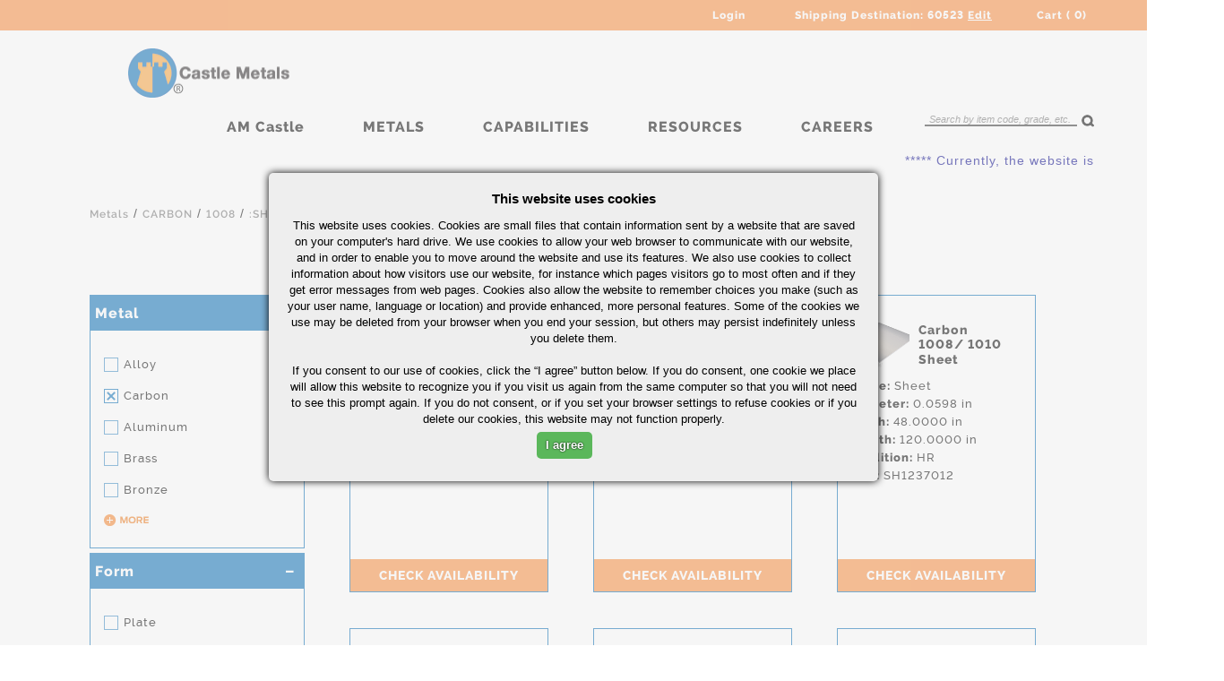

--- FILE ---
content_type: text/html;charset=UTF-8
request_url: https://www.castlemetals.com/metals/carbon/1008/c/1008?q=:relevance:grade:1008:commodity:carbon:form:SHEET
body_size: 503833
content:
<!DOCTYPE html>
<html lang="en">
<head>
	<title>
		1008 | CARBON | SHEET | Castle Metals Site</title>
	
	<meta http-equiv="Content-Type" content="text/html; charset=utf-8"/>
	
	
	<meta name="robots" content="no-index,follow" />
		<meta name="HandheldFriendly" content="True" />
		<meta name="MobileOptimized" content="970" />
		<meta name="viewport" content="width=970, target-densitydpi=160, maximum-scale=1.0" />
		<link rel="canonical" href="https://www.castlemetals.com:443/metals/carbon/1008/c/1008" />
     <link rel="shortcut icon" type="image/x-icon" media="all" href="/_ui/desktop/theme-green/images/favicon.ico" />

	












<link rel="stylesheet" type="text/css" media="All" href="/combined.css?id=f33f65a419ab046"  />
























	
	










<link rel="stylesheet" type="text/css" media="all" href="/combined.css?id=d056695719ab046" />
<style type="text/css" media="print">
	@IMPORT url("/_ui/desktop/common/blueprint/print.css");
</style>


<!--[if IE 8]> <link type="text/css" rel="stylesheet" href="/_ui/desktop/common/css/ie_8.css" media="screen, projection" /> <![endif]-->
<!--[if IE 7]> <link type="text/css" rel="stylesheet" href="/_ui/desktop/common/css/ie_7.css" media="screen, projection" /> <![endif]-->

<!--[if IE 8]> <link type="text/css" rel="stylesheet" href="/_ui/desktop/theme-green/css/ie_8.css" media="screen, projection" /> <![endif]-->
<!--[if IE 7]> <link type="text/css" rel="stylesheet" href="/_ui/desktop/theme-green/css/ie_7.css" media="screen, projection" /> <![endif]-->

<script type="text/javascript" src="/_ui/shared/js/analyticsmediator.js"></script>
<meta name="google-site-verification" content="6Rbli5-p0zs0EXpxzY65XqmocuOgKljsMmnxr89IdAQ" />
<script type="text/javascript">
function getCookie(name) {
    var dc = document.cookie;
    var prefix = name + "=";
    var begin = dc.indexOf("; " + prefix);
    if (begin == -1) {
        begin = dc.indexOf(prefix);
        if (begin != 0) return null;
    }
    else
    {
        begin += 2;
        var end = document.cookie.indexOf(";", begin);
        if (end == -1) {
        end = dc.length;
        }
    }
    return decodeURI(dc.substring(begin + prefix.length, end));
} 
</script>
<script type="text/javascript">
    var isPostalCookiePresent = getCookie("CastleLocatorPostal")
   if(isPostalCookiePresent !==null)
	{
        document.write(
            '<img style="display: none;" src="https://info.castlemetals.com/acton/bn/9269/visitor.gif?ts=' +
            new Date().getTime() + '&ref=' + escape(document.referrer) + '"  >'
        );
    var aoAccountId = '9269';
    var aoCookieMode = 'STANDARD';
    var aoCookieDomain = 'castlemetals.com';
    var aoServerContext = 'http://info.castlemetals.com/acton';
    }
</script>
<script async src="https://www.googletagmanager.com/gtag/js?id=UA-39240323-1"></script>


<script type="text/javascript">
/* Google Analytics */

var googleAnalyticsTrackingId = 'UA-39240323-5';
var _gaq = _gaq || [];
_gaq.push(['_setAccount', googleAnalyticsTrackingId]);
window.dataLayer = window.dataLayer || [];
var myCookie = getCookie("CastleLocatorPostal");
if (myCookie !== null)
{
	function gtag(){dataLayer.push(arguments);}
	gtag('js', new Date());
	gtag('config', 'UA-39240323-5',{ 'anonymize_ip': true });
}

						_gaq.push(['_trackEvent', 'facet', 'Grade', '1008']);
					
						_gaq.push(['_trackEvent', 'facet', 'Metal', 'CARBON']);
					
						_gaq.push(['_trackEvent', 'facet', 'Form', 'SHEET']);
					
						_gaq.push(['_trackEvent', 'facet', 'ApprovalStatus', 'approved']);
					
		
		_gaq.push(['_trackPageview']);
	

(function() {
	var isPostalCookiePresent = getCookie("CastleLocatorPostal");
	if(isPostalCookiePresent !==null)
	{
 		var ga = document.createElement('script'); ga.type = 'text/javascript'; ga.async = true;
		ga.src = ('https:' == document.location.protocol ? 'https://ssl' : 'http://www') + '.google-analytics.com/ga.js';
		var s = document.getElementsByTagName('script')[0]; s.parentNode.insertBefore(ga, s);
	}
})();

function trackAddToCart_google(productCode, quantityAdded) {
	_gaq.push(['_trackEvent', 'Cart', 'AddToCart', productCode, quantityAdded]);
}

function trackUpdateCart(productCode, initialQuantity, newQuantity) {
	if (initialQuantity != newQuantity) {
		if (initialQuantity > newQuantity) {
			_gaq.push(['_trackEvent', 'Cart', 'RemoveFromCart', productCode, initialQuantity - newQuantity]);
		} else {
			_gaq.push(['_trackEvent', 'Cart', 'AddToCart', productCode, newQuantity - initialQuantity]);
		}
	}
}

function trackRemoveFromCart(productCode, initialQuantity) {
	_gaq.push(['_trackEvent', 'Cart', 'RemoveFromCart', productCode, initialQuantity]);
}

window.mediator.subscribe('trackAddToCart', function(data) {
	
	if (data.productCode && data.quantity)
	{
		trackAddToCart_google(data.productCode, data.quantity);
	}
});

window.mediator.subscribe('trackUpdateCart', function(data) {
	
	if (data.productCode && data.initialCartQuantity && data.newCartQuantity)
	{
		trackUpdateCart(data.productCode, data.initialCartQuantity, data.newCartQuantity);
	}
});

window.mediator.subscribe('trackRemoveFromCart', function(data) {
	
	if (data.productCode && data.initialCartQuantity)
	{
		trackRemoveFromCart(data.productCode, data.initialCartQuantity);
	}
});
</script>


























<script src="/combined.js?id=1d85b4c619ab046"></script>


<!--[if lt IE 9]>
<script type="text/javascript" src="/_ui/desktop/common/js/html5shiv.js"></script>
<script type="text/javascript" src="/_ui/desktop/common/js/jquery.placeholder.js"></script>
  <script language="javascript">
     $(function() {
   $('input, textarea').placeholder();
     });
    </script>
    <script src="/_ui/desktop/common/js/respond.min.1.4.2.js"></script>
<![endif]-->














</head>

<body class="page-productList pageType-CategoryPage template-pages-category-productListPage  language-en">
	
	<div id="page" data-currency-iso-code="USD">
			<a href="#skip-to-content" class="skiptocontent" data-role="none"></a>
			<a href="#skiptonavigation" class="skiptonavigation" data-role="none"></a>
			<header>

	<!-- <div class="forgot_pass_popup" style="display: none;"> Forgot Password Popup
<div class="forgot_pass_div">
<div class="forgot_pass_text">
<h2 class="login_sub_title">Forgot Password</h2>
<div class="forgot_password">
<p> if you forgot your password, enter the email associated with your account and reset your password.</p>
<p class="type_text"> <input type="text" placeholder="Example@email.com" name="email" value="" /></p>
<p class="type_bt"> <input class="bt" type="submit" name="submit" value="SEND EMAIL" /></p>
</div>
</div>
<a href="javascript://" class="forgot_pass_popup_close">X</a>
</div>
</div> -->

	<script type='text/javascript'>
/*$(document).ready(function(){
$("#cartcnt").on("mouseover",function(){

$(".forgot_pass_popup").show();
});

});*/

$(document).ready(function(){
$("#cartcnt").hover(
function(){
$(".popup").show();
}
);
$('.x').click(function(){
$('.popup').hide();
});
});
</script>

	<div class="forgot_Popup" id="forgot_Popup" style="display:none;">

		<h1 class="forgot_Popup_title">Activate Account / Reset
					Password</h1>
			<p>
			<span id="EmailSendToCustomerId"></span>
		</p>

		<p id="enterEmailId">
			Enter the email address associated with your account in order to receive instructions on how to reset your password.</p>

		<form id="forgotPasswordForm">
			<p>
				<input type="text" id="email" name="email"
					placeholder="Example@gmail.com" value="" class="forgot_Popup_email" />
			</p>

			<p>
				<input type="button" value="SEND EMAIL"
					onclick="return forgotPassword() " class="forgot_Popup_send" /> <a
					href="javascript:closeMethod();" class="forgot_Popup_cancel">
					CANCEL</a>
			</p>


			<span id="checkEmailPasswordIsWrong" class="forgot_Popup_error"></span>


		</form>
		<div id="forgot_Popup_error" class="forgot_Popup_error" style="color:red">
			<p class="for_po_error"></p>
			<span id="errorMsg"></span>
			<p>
		</div>
		<span class="forgot_Popup_close" onclick="closeMethod()"> X </span>
	</div>
	<div style="display: none;" class="forgot_Popup_bg"
		id="forgot_Popup_bg"></div>



	<div class="top_menu">
		<div class="main2">

			<ul class="top_menu_ul">



				<!-- <li> Welcome, Company / User Name </li> -->
				<li class="top_login">Login<section class="login_popup">
							<form name="loginForm" id="loginForm" autocomplete="off" method="post">
								<p>
									Email</p>

								<p class="text">
									<input type="text" id="j_username" name="j_username" />
								</p>
								<p>
									<span id="checkEmailValidOrNot"></span>
								</p>

								<p>
									Password</p>
								<p class="text">
									<input type="password" name="j_password" id="j_password" />
								</p>
								<p>
									<span id="checkPasswordValidOrNot" style="color:red"></span>
								</p>
								<p class="forgot_pass_link">
									<a href="javascript://" class="forgot_Popup_show"> Forgot
										password?</a>
								</p>

								<p class="bt">
									<input value="SIGN IN" onclick="return validateSignIn()"
										type="button" />
								</p>
								</form>
						</section></li>
				<li class="ship_dest">Shipping Destination: <span class="inumnumber">60523</span>
						<a href="javascript://" class="edit"> Edit</a>
				<section class="ship_dest_popup">
					<form class="ship_dest_popup_form">
							<p>
								Postal Code</p>
							<p class="text">
								<input type="text" id="shippingdestination"
									value="60523" onkeyup="checkOnTextField()" /> <label
									id="checkpostalcode" style="display: none">Enter valid postal code.</label>
							</p>




							<!-- <p>
<span id="checkpostalcode"/>
</p> -->

							<p class="label">Country</p>
							<select id="addresscountry" name="countrycode"
								class="shipping_addresscountry">
								<option value="US"
										selected>United States</option>
								</select>

							<p class="bt">
								<input type="button"
									value="UPDATE"
									onclick="countryCodeAndPostalCodeUdpate()"></input>

							</p>

						</form>
						<!-- <span class="close">X</span> -->
					</section>

				<li><a href="/cart">Cart

						(
						<div id="cartcnt">
							0</div>)</a></li>
			</ul>
			<div class="clearb"></div>
		</div>
	</div>
	<div class="lgo_menu_search">
		<div class="main2">
			<aside class="logo">
				<!-- <div class="simple_disp-img"> -->
	<a href="/"><img title="Castlemetals" alt="Castlemetals" src="/medias/?context=bWFzdGVyfHJvb3R8Nzc2N3xpbWFnZS9wbmd8aDNlL2g2OC84ODAyNjgyMjczODIyLnBuZ3w1N2M0NDcxODdmZjZiNjE0MTUzMTVlOTUwNzhhOGFhODVkNjA3NmZmNzJkNTJmNjYyNWM3NmYyMWFmNWRhYmMy"></a>
		<!-- </div> --></aside>
			<aside class="main_menu">
				<nav>
					<ul class="menu">
						<li>
	<a href="https://www.amcastle.com/" title="AM Castle" target="_blank">AM Castle</a></li><li>
	<a href="#" title="METALS">METALS</a><div class="sub_menu_div">
			<div class="sub_menu">
			<a href="javascript://" class="close_sub_menu">X</a>
			
				<ul class="sub_menu_ul menu_alloy">
								<li class="title"><a href="/c/alloy">Alloy</a></li>
									<!-- <li> -->
									<li><a href="/c/4140" title="4140">4140</a></li>
									<li><a href="/c/41l40" title="41L40">41L40</a></li>
									<li><a href="/c/4130" title="4130">4130</a></li>
									<li><a href="/c/4145" title="4145/4145 MOD">4145/4145 MOD</a></li>
									<li><a href="/c/4150" title="4150">4150</a></li>
									<li><a href="/c/4340" title="4340">4340</a></li>
									<li><a href="/c/8620" title="8620">8620</a></li>
									<li><a href="/c/86l20" title="86L20">86L20</a></li>
									<li><a href="/c/8630" title="8630">8630</a></li>
									<li><a href="/c/9310" title="9310">9310</a></li>
									<!-- </li> -->
								<!-- <li> -->
									<li><a href="/c/300m" title="300M">300M</a></li>
									<li><a href="/c/3310" title="3310">3310</a></li>
									<li><a href="/c/4142" title="4142">4142</a></li>
									<li><a href="/c/4320" title="4320">4320</a></li>
									<li><a href="/c/4330" title="4330">4330</a></li>
									<li><a href="/c/4330" title="4330 V MOD">4330 V MOD</a></li>
									<li><a href="/c/4350" title="4350">4350</a></li>
									<li><a href="/c/4820" title="4820">4820</a></li>
									<li><a href="/c/a514" title="514">514</a></li>
									<li><a href="/c/52100" title="52100">52100</a></li>
									<!-- </li> -->
								<!-- <li> -->
									<li><a href="/c/6150" title="6150">6150</a></li>
									<li><a href="/c/8740" title="8740">8740</a></li>
									<li><a href="/c/a193" title="A193">A193</a></li>
									<li><a href="/c/etd-150" title="ETD 150">ETD 150</a></li>
									<li><a href="/c/nitriding-135-mod" title="NIT 135">NIT 135</a></li>
									<li><a href="/c/supercut-150" title="Supercut 150">Supercut 150</a></li>
									<!-- </li> -->
								</ul>
						<ul class="sub_menu_ul menu_carbon">
								<li class="title"><a href="/c/carbon">Carbon</a></li>
									<!-- <li> -->
									<li><a href="/c/1008" title="1008/1010">1008/1010</a></li>
									<li><a href="/c/1018" title="1018">1018</a></li>
									<li><a href="/c/1026" title="C1026">C1026</a></li>
									<li><a href="/c/1045" title="1045">1045</a></li>
									<li><a href="/c/1141" title="1141">1141</a></li>
									<li><a href="/c/1144" title="1144">1144</a></li>
									<li><a href="/c/12l14" title="12L14">12L14</a></li>
									<li><a href="/c/a36" title="A36">A36</a></li>
									<li><a href="/c/a572" title="A572">A572</a></li>
									<li><a href="/c/a516" title="A516">A516</a></li>
									<!-- </li> -->
								<!-- <li> -->
									<li><a href="/c/1020" title="1020">1020</a></li>
									<li><a href="/c/1030" title="1030">1030</a></li>
									<li><a href="/c/1040" title="1040">1040</a></li>
									<li><a href="/c/1117" title="1117">1117</a></li>
									<li><a href="/c/11l17" title="11L17">11L17</a></li>
									<li><a href="/c/1215" title="1215">1215</a></li>
									<li><a href="/c/clean-cut-20" title="Clean Cut 20">Clean Cut 20</a></li>
									<li><a href="/c/fatigueproof" title="Fatigueproof">Fatigueproof</a></li>
									<li><a href="/c/nitrosteel" title="Nitrosteel">Nitrosteel</a></li>
									<!-- </li> -->
								</ul>
						<ul class="sub_menu_ul menu_aluminum">
								<li class="title"><a href="/c/aluminum">Aluminum</a></li>
									<!-- <li> -->
									<li><a href="/c/2011" title="2011">2011</a></li>
									<li><a href="/c/2024" title="2024">2024</a></li>
									<li><a href="/c/2124" title="2124">2124</a></li>
									<li><a href="/c/5052" title="5052">5052</a></li>
									<li><a href="/c/6061" title="6061">6061</a></li>
									<li><a href="/c/7050" title="7050">7050</a></li>
									<li><a href="/c/7075" title="7075">7075</a></li>
									<!-- </li> -->
								</ul>
						<ul class="sub_menu_ul menu_stainless">
								<li class="title"><a href="/c/stainless">Stainless</a></li>
									<!-- <li> -->
									<li><a href="/c/303" title="303">303</a></li>
									<li><a href="/c/304" title="304/304L">304/304L</a></li>
									<li><a href="/c/316" title="316/316L">316/316L</a></li>
									<li><a href="/c/410" title="410">410</a></li>
									<li><a href="/c/416" title="416">416</a></li>
									<li><a href="/c/13-8" title="13CR-8NI">13CR-8NI</a></li>
									<li><a href="/c/15cr-5ni" title="15CR-5NI">15CR-5NI</a></li>
									<li><a href="/c/17-4" title="17CR-4NI">17CR-4NI</a></li>
									<li><a href="/c/2205" title="2205">2205</a></li>
									<li><a href="/c/301" title="301">301</a></li>
									<!-- </li> -->
								<!-- <li> -->
									<li><a href="/c/321" title="321">321</a></li>
									<li><a href="/c/347" title="347">347</a></li>
									<li><a href="/c/422" title="422">422</a></li>
									<li><a href="/c/440" title="440C">440C</a></li>
									<li><a href="/c/nitronic-50" title="NITRONIC 50">NITRONIC 50</a></li>
									<li><a href="/c/nitronic-60" title="NITRONIC 60">NITRONIC 60</a></li>
									<!-- </li> -->
								</ul>
						<ul class="sub_menu_ul menu_nickel">
								<li class="title"><a href="/c/nickel">Nickel</a></li>
									<!-- <li> -->
									<li><a href="/c/200" title="200">200</a></li>
									<li><a href="/c/400" title="400">400</a></li>
									<li><a href="/c/600" title="600">600</a></li>
									<li><a href="/c/625" title="625">625</a></li>
									<li><a href="/c/718" title="718">718</a></li>
									<li><a href="/c/925" title="925">925</a></li>
									<li><a href="/c/hx" title="HX">HX</a></li>
									<li><a href="/c/k500" title="K500">K500</a></li>
									<li><a href="/c/r405" title="R405">R405</a></li>
									<li><a href="/c/x-750" title="X750">X750</a></li>
									<!-- </li> -->
								</ul>
						<ul class="sub_menu_ul menu_titanium">
								<li class="title"><a href="/c/titanium">Titanium</a></li>
									<!-- <li> -->
									<li><a href="/c/3al-2.5v" title="3AL-2.5V">3AL-2.5V</a></li>
									<li><a href="/c/6al-2sn-4zr-2mo" title="6AL-2SN-4ZR-2MO">6AL-2SN-4ZR-2MO</a></li>
									<!-- </li> -->
								</ul>
						<ul class="sub_menu_ul menu_cast_iron">
								<li class="title"><a href="/c/cast-iron">Cast Iron</a></li>
									<!-- <li> -->
									<li><a href="/c/65-45-12" title="65-45-12">65-45-12</a></li>
									<li><a href="/c/80-55-06" title="80-55-06">80-55-06</a></li>
									<li><a href="/c/g2-cls-40" title="G2">G2</a></li>
									<li><a href="/c/ni-resist" title="NI-RESIST">NI-RESIST</a></li>
									<!-- </li> -->
								</ul>
						<ul class="sub_menu_ul tablet-hide">
								<li class="title"><a href="/c/chrome">Chrome</a></li>
									<!-- <li> -->
									<li><a href="/c/10v45" title="10v45">10v45</a></li>
									<li><a href="https://puma.castlemetals.com/metals/chrome/4340/c/4340?jirafeApiUrl=beacon.jirafe.com%2Fjirafe_api.js&siteName=Castle+Metals+Site" title="4340 Chrome">4340 Chrome</a></li>
									<li><a href="/c/9cr-1mo" title="9CR-1MO">9CR-1MO</a></li>
									<li><a href="/c/1026-chrome" title="1026-Chrome">1026-Chrome</a></li>
									<li><a href="/c/1045-chrome" title="1045-Chrome">1045-Chrome</a></li>
									<!-- </li> -->
								</ul>
						<ul class="sub_menu_ul menu_brass">
								<li class="title"><a href="/c/brass">Brass</a></li>
									<!-- <li> -->
									<li><a href="/c/c36000" title="C36000">C36000</a></li>
									<!-- </li> -->
								</ul>
						</div>
		</div>
	</li><li>
	<a href="#" title="CAPABILITIES">CAPABILITIES</a><div class="sub_menu_div">
			<div class="sub_menu sub_menu2">
			<a href="javascript://" class="close_sub_menu">X</a>
			
				<ul class="sub_menu_ul ">
								<li class="title"><a href="/processing/cutting">Processing</a></li>
									<!-- <li> -->
									<li><a href="/processing/cutting" title="Cutting">Cutting</a></li>
									<li><a href="/processing/additional-services/grinding" title="Grinding">Grinding</a></li>
									<li><a href="/processing/heat-treating" title="Heat Treating">Heat Treating</a></li>
									<li><a href="/processing/additional-services/testing" title="Testing">Testing</a></li>
									<li><a href="/processing/machining" title="Machining">Machining</a></li>
									<li><a href="/processing/additional-services" title="Additional Services">Additional Services</a></li>
									<!-- </li> -->
								</ul>
						<ul class="sub_menu_ul ">
								<li class="title"><a href="#">Sectors</a></li>
									<!-- <li> -->
									<li><a href="/aerospace" title="Aerospace">Aerospace</a></li>
									<li><a href="/industry" title="Industrial">Industrial</a></li>
									<li><a href="/oilgas" title="Oil & Gas">Oil & Gas</a></li>
									<li><a href="/machineshop" title="Machine Shop">Machine Shop</a></li>
									<!-- </li> -->
								</ul>
						<ul class="sub_menu_ul ">
								<li class="title"><a href="/contact-us">Supply Chain Solution</a></li>
									</ul>
						</div>
		</div>
	</li><li>
	<a href="#" title="RESOURCES">RESOURCES</a><div class="sub_menu_div">
			<div class="sub_menu sub_menu3">
			<a href="javascript://" class="close_sub_menu">X</a>
			
				<ul class="sub_menu_ul ">
								<li class="title"><a href="/quick-guides">Quick Guides</a></li>
									</ul>
						<ul class="sub_menu_ul ">
								<li class="title"><a href="/resources/customer-success-stories">Success Stories</a></li>
									</ul>
						<ul class="sub_menu_ul ">
								<li class="title"><a href="/certifications">Certifications</a></li>
									</ul>
						<ul class="sub_menu_ul ">
								<li class="title"><a href=" https://www.youtube.com/channel/UCxjRJbe48NsTUyFEnXR8L0g" target="_blank">Castle YouTube</a></li>
									</ul>
						<ul class="sub_menu_ul ">
								<li class="title"><a href=" https://dbosajax.imagesilo.com/PVE.aspx" target="_blank">Test Reports</a></li>
									</ul>
						<ul class="sub_menu_ul ">
								<li class="title"><a href=" https://stats.slimcd.com/soft/multisession.asp?sessionid=80762457AAD3988B28C9915AD5BA5E654C306F8B" target="_blank">Credit Card Payments</a></li>
									</ul>
						</div>
		</div>
	</li><li>
	<a href="https://jobs.jobvite.com/castlemetals/" title="CAREERS" class="careersLink" target="_blank">CAREERS</a><div class="sub_menu_div">
			<div class="sub_menu sub_menu4">
			<a href="javascript://" class="close_sub_menu">X</a>
			
				<ul class="sub_menu_ul ">
								<li class="title"><a href="/careers/why-join-castle">Why Join Castle</a></li>
									</ul>
						<ul class="sub_menu_ul ">
								<li class="title"><a href="/careers/our-people">Our People</a></li>
									</ul>
						<ul class="sub_menu_ul ">
								<li class="title"><a href="https://jobs.jobvite.com/castlemetals/">Job Search</a></li>
									</ul>
						<ul class="sub_menu_ul ">
								<li class="title"><a href="/careers/faq">FAQs</a></li>
									</ul>
						</div>
		</div>
	</li></ul>
				</nav>

			</aside>
			<aside class="search">
				<a href="javascript://" class="search_link tablet-show"></a>
				<div class="tablet_slide">
					<form name="search_form" id="search_form" method="get" action="/search/" onsubmit="return validateSearch();">
	<input class="search_text" type="text" id="keywordsearch" placeholder="Search by item code, grade, etc." value="" name="text" maxlength="100" min="1" />
	 <input class="search_bt" type="submit" value="Search" />
</form>
<script type="text/javascript">

var placeholderText = 'Search by item code, grade, etc.';
  function validateSearch() {
   
    if ( $('#keywordsearch').val().trim() == '' || $('#keywordsearch').val() == placeholderText ){
        
      return false;
    }
    return true;
  }
  
  $(function(){
	 if(navigator.appVersion.match(/MSIE [\d.]+/) || navigator.appVersion.match(/NT [\d.]+/)){
    

    $('#keywordsearch').val(placeholderText);
    $('#keywordsearch').blur(function(){

        $(this).val() == '' ? $(this).val(placeholderText) : false;
    });
    $('#keywordsearch').focus(function(){

        $("#keywordsearch").get(0).setSelectionRange(0,0);
    });
    $('#keywordsearch').keyup(function(){
		$(this).val() == placeholderText ? $(this).val('') : false;
	});
	$('#keywordsearch').keydown(function(){
		$(this).val() == placeholderText ? $(this).val('') : false;
    });

    $('#keywordsearch').mousemove(function(){
		$(this).val() == placeholderText ? $(this).get(0).setSelectionRange(0,0) : false;
    });
}
  });
</script>
</div>
			</aside>
			<div class="clearb"></div>
			<div class="paragraph">
				<h1><strong><marquee><font color=darkblue>***** Currently, the website is available for QUOTING ONLY.&nbsp; Please contact your inside sales representative to book orders.&nbsp; 1-800-289-2785 *****</marquee></font color=darkblue></strong></h1></div>
		</div>
	</div>

	<div id="colorbox" class="shipp_addr_colorbox"
		style="display: none; left: 40%; top: 10px;">
		<div id="cboxContent">
			<div class="shipp_addr" id="shipp_addr_open">
				<div class="clearb"></div>
			</div>
		</div>
	</div>
</header>
<div class="session_popup">
	<p class="before_session_expiry">
		"You've been inactive for a while. For your security, we will
		automatically log you off in approximately one minute unless you click

		<a class="session_link" href="">Stay Online</a> to continue. Or you
		can click <a class="session_link" href="/logout">Log Off Now</a> if
		you are done"
	</p>
	<p class="after_session_expiry" style="display: none">
		"Your session has timed out.<a class="session_link"
			onclick="loginAfterSessionExpiry()">Please Login</a> to Continue."
	</p>
</div>
<div class="session_bg"></div>

<span class="beforSessionTime" style="display: none"> 1799000</span>
<span class="afterSessionTime" style="display: none"> 1800000</span>
<div class="session_bg"></div>

<script>
$.ajax({
type: 'POST',
url: '/headerlogin/cartcount',
data:'',
cache: false,
success: function(data){
$('#cartcnt').text(data);
},
error: function(jqXHR, exception)
{

}
});


$(document).ready(function(){
////Forgot Password Popup
$(".forgot_Popup_show").click(function(){
$(".forgot_Popup").show();
$(".forgot_Popup_bg").show();
});
$(".forgot_Popup_close, .forgot_Popup_cancel").click(function(){
$(".forgot_Popup").hide();
$(".forgot_Popup_bg").hide();

});
});

$(document).ready(function(){

$(".main_menu .close_sub_menu").click(function(){
$('.sub_menu_div').stop(true, true).slideUp("fast");
});
<!-- Main Menu Dropdown -->
$(".main_menu  .menu > li").hover(
function() {
$(this).find('.sub_menu_div').slideDown(400);
$(this).addClass('active');
},
function() {
$(this).find('.sub_menu_div').stop(true, true).slideUp("fast");
$(".main_menu  .menu li").removeClass('active');
});

<!-- Top Login Popup -->
$(".top_login").hover(
function() {
$(this).find('.login_popup').slideDown(400);
// $(this).addClass('hoverActive');
},
function() {

if($(this).hasClass('hoverActive')){

}else{
$(this).find('.login_popup').stop(true, true).slideUp("fast");
$(".login_pop_bg").remove();
}

});
$('.top_login input').focus(function(){
$('.top_login').addClass('hoverActive');
});
$(".top_login input").blur(function(){
$('.top_login').removeClass('hoverActive');
});

<!-- Shipping Destination -->
$('.ship_dest .edit').click(function(){
var baseUrl = window.location.href;
if(baseUrl.contains("/checkout")){

}else{
if($(".ship_dest").attr('alt')!='active'){
$(".ship_dest .ship_dest_popup").slideDown(400);
$(".ship_dest").addClass('active');
$(".ship_dest").attr('alt','active');
//$('body').append('<div class="ship_dest_close"></div>');
}else{
$(".ship_dest .ship_dest_popup").stop(true, true).slideUp("fast");
$(".ship_dest").attr('alt','');
$(".ship_dest").removeClass('active');
}
}
});
$('.close').click(function(){
$(".ship_dest .ship_dest_popup").stop(true, true).slideUp("fast");
$(".ship_dest").attr('alt','');
$(".ship_dest").removeClass('active');
});

});

<!-- Shipping Destination -->

$(".hover_ship").hover(
function() {
var pageURL = window.location.href;
if(pageURL.search('/cart') < 0){
$(this).find('.ship_dest_popup').slideDown(400);
}},
function() {
var pageURL = window.location.href;
if(pageURL.search('/cart') < 0){
$(this).find('.ship_dest_popup').stop(true, true).slideUp("fast");
}
});




function validateSignIn(){
_gaq.push(['_trackEvent', 'UserSignIn', 'Submit', 'SignInHeader']);
document.getElementById('checkEmailValidOrNot').style.display='none';
document.getElementById('checkPasswordValidOrNot').style.display='none';
var vusername = document.getElementById("j_username").value;

var vpassword = document.getElementById("j_password").value;

var validateEmail = $('#j_username').val();
/* alert(validateEmail); */

var atpos = validateEmail.indexOf("@");
/* alert("atpos "+atpos); */
var dotpos = validateEmail.lastIndexOf(".");
/* alert("dotpos "+dotpos); */
if (atpos<1 || dotpos<atpos+2 || dotpos+2>=validateEmail.length)
{
document.getElementById('checkEmailValidOrNot').style.display='block';

$("#checkEmailValidOrNot").text("Please enter valid e-mail address.");
return false ;
}
if(vpassword == "" )
{
document.getElementById('checkPasswordValidOrNot').style.display='block';

$('#checkPasswordValidOrNot').text("Please enter valid password.");
return false;
}
var vURL= "/headerlogin";
/* alert(vURL); */

$.ajax({
type: 'post',
url: vURL,
data: $("#loginForm").serialize(),
success: function(data){
if(data=="Success")
{
/* 	alert("in success condition of login");
	alert(data); */
if(window.location.href.indexOf("/login") > 0)
{
window.location.href = "/";
}
else if(window.location.href.indexOf("/cartstep2") >0 || window.location.href.indexOf("/checkout") > 0 )
{
window.location.href = "/cart";
}
else
{
window.location.href= window.location.href ;
}

}
/*AMC-1067  */
else if (data=="inactiveUser")
{
    document.getElementById('checkPasswordValidOrNot').style.display='block';
	$("#checkPasswordValidOrNot").text("Your User id is currently not active. Please contact your sales rep to reactivate your User ID. "); 
}
/*AMC-1065  */
else if (data=="changepassword")
{
    document.getElementById('checkPasswordValidOrNot').style.display='block';
	$("#checkPasswordValidOrNot").text("Your password has been expired. please reset the password"); 
}
else
{
if(data=="maxpasswordCount")
{
$(".forgot_Popup").show();
$(".forgot_Popup_bg").show();

}
 document.getElementById('checkPasswordValidOrNot').style.display='block';
$("#checkPasswordValidOrNot").text("The username/password combination entered was not found. Please try again.");

}
},
error: function(jqXHR, exception)
{
// alert(jqXHR.status);
}
});
}


$(document).ready(function(){

$(".top_account").hover(
function() { $(this).find('.top_account_link').slideDown(400);
},
function() { $(this).find('.top_account_link').stop(true, true).slideUp("fast");
});
});


function forgotPassword(){

document.getElementById('errorMsg').style.display='none';
document.getElementById('checkEmailPasswordIsWrong').style.display='none';
var emailId=document.getElementById("email").value;
var validateEmail = document.forms["forgotPasswordForm"]["email"].value;

var atpos = validateEmail.indexOf("@");
var dotpos = validateEmail.lastIndexOf(".");

if (atpos<1 || dotpos<atpos+2 || dotpos+2>=validateEmail.length)
{
document.getElementById('checkEmailPasswordIsWrong').style.display='block';
$("#checkEmailPasswordIsWrong").text("Please enter valid e-mail address.");
return false ;
}
var vURL= "/headerlogin/request?email="+emailId;
/* alert(vURL); */

$.ajax({
type: 'post',
url: vURL,
data: $("#loginForm").serialize(),
success: function(data){
/* alert("in  condition"); */
/* alert(data); */
if (data=="Success"){
document.getElementById('checkEmailPasswordIsWrong').style.display='block';
jQuery("#EmailSendToCustomerId").text("Please check your email for a link to reset your password.");
document.getElementById('forgotPasswordForm').style.display='none';

document.getElementById('enterEmailId').style.display='none';
document.getElementById('resendEmail').style.display='block';
}
/*AMC-1067  */
else if (data=="inactiveUser")
	{
	 document.getElementById('checkEmailPasswordIsWrong').style.display='block';
	 document.getElementById('errorMsg').style.display='block';
	 jQuery("#errorMsg").text("Your User id is currently not active. Please contact your sales rep to reactivate your User ID. ");
	 
/* 	jQuery("#EmailSendToCustomerId").text("Your User id is currently not active. Please contact your sales rep to reactivate your User ID. "); */
	/* document.getElementById('forgotPasswordForm').style.display='none'; */

	/* document.getElementById('enterEmailId').style.display='none';
	document.getElementById('resendEmail').style.display='block'; */ 
	
	 /* document.getElementById('checkPasswordValidOrNot').style.display='block';
		$("#checkPasswordValidOrNot").text("Your User id is currently not active. Please contact your sales rep to reactivate your User ID. ");  */
	} 
else{

document.getElementById('errorMsg').style.display='block';

jQuery("#errorMsg").text("Sorry, the email address you entered does not exist in our records. Please try a different one.");


}
},
error: function(jqXHR, exception)
{
//  alert(jqXHR.status);
}
});

}



function closeMethod(){

var currentLocation= window.location.href;

window.location.href= currentLocation;
}
</script>


<script>
function addNewAddress()
{
var vURL= "/popup-address/add";
$.ajax({
type: 'GET',
url: vURL,
data: "",
success: function(data)
{

document.getElementById('colorbox').style.display='block';
$(".Stock_Check_Popup_bg").show();
document.getElementById('shipp_addr_open').innerHTML=data;
document.getElementById('buttonDisable').style.display='none';
document.getElementById('addressform_button_panel').style.display='block';
document.getElementById('addressform_button_panel').style.margin='0';

/* document.getElementById('townCity').style.disabled='disabled';
$("#townCity").prop("disabled", true);
$("#addressregion").prop("disabled", true);
$("#addaddresscountry").attr("disabled", true);
*/

$(document).ready(function(){
$("#addresscountry").live("change",function(){
var countrycode= $("#addresscountry").val();
$.ajax({
type: "POST",
url: "/popup-address/allstatecodes?countrycode="+countrycode,
dataType: "json",

success: function (data) {
var $select = $('#addressregion');
$select.find('option').remove();
$('<option>').text('Please select a State/Province').appendTo($select);
$.each(data, function(key, value) {

$('<option>').val(key).text(value).appendTo($select);
});
}
});
});
});
$('#saveAddress').live('click',function(){
addSaveAddress();
});

blockAddressFieldsOnLoad();
$("#addresspostcode").live("input",function(){
checkOnPostalTextField();
});


$("#townCity").live("change",function(){
selectedCity = this.value;
var currValue = this.value;
if(city.length<1){
checkOnPostalTextField();
}
var cityCountry="";
for(row in city){

if(city[row].value == currValue){
cityCountry = city[row].countryIso;
}
}
populateFields(cityCountry);
});
$("#addressregion").live("change",function(){
var currValue = this.value;
if(region.length<1){
checkOnPostalTextField();
}
var regionCountry="";
for(row in region){

if(region[row].isocodeShort == currValue){
regionCountry = region[row].countryIso;
}
}
populateFields(regionCountry);
});
$("#addaddresscountry").live("change",function(){
var currValue = this.value;
if(country.length<1){
checkOnPostalTextField();
}
populateFields(currValue);
});
},
error: function(jqXHR, exception)
{
//alert(jqXHR.status);
}
});
}
function addSaveAddress()
{

var popup="popupvalue";
var vURL= "/popup-address/add?popup="+popup;
var isValid = true;


$('#errorMessage_line1').empty();

var addr1=$("input[name=line1]").val();
var addr2=$("input[name=line2]").val();

var searchVal1=addr1.search(/^(?:p(?:ost)?\.?\s?[o|0](?:\.|ffice)?)\b|(?:\ p(?:ost)?\.?\s?[o|0](?:\.|ffice)?)\b|(POST|(POST\ ))+(?:b(?:[o|0]x))\b/i);
var searchVal2=addr2.search(/^(?:p(?:ost)?\.?\s?[o|0](?:\.|ffice)?)\b|(?:\ p(?:ost)?\.?\s?[o|0](?:\.|ffice)?)\b|(POST|(POST\ ))+(?:b(?:[o|0]x))\b/i);

if(searchVal1 > -1 && searchVal2 >-1)
{
$('#errorMessage_line1').text("Sorry we cannot ship to a Post Office Box.");
$('#errorMessage_line2').text("Sorry we cannot ship to a Post Office Box.");
isValid = false;
event.preventDefault();
}
$('#errorMessage_line1').empty();
$('#errorMessage_line2').empty();
if(searchVal1 > -1)
{
$('#errorMessage_line1').text("Sorry we cannot ship to a Post Office Box.");
isValid = false;
event.preventDefault();

}

if(searchVal2 > -1)
{
$('#errorMessage_line2').text("Sorry we cannot ship to a Post Office Box.");
isValid = false;
event.preventDefault();

}

if(isValid){
$.ajax({
type: 'POST',
url: vURL,
data: $("#addressForm").serialize(),
success: function(data){

if ($(data).closest('#addressAdded').length)
{
window.location.href= window.location.href;
}else{
document.getElementById('shipp_addr_open').innerHTML = data;
document.getElementById('buttonDisable').style.display = 'none';

document.getElementById('addressform_button_panel').style.display = 'block';
}
},
error: function(jqXHR, exception)
{

//alert(jqXHR.status);
}
});
}
}

$('#j_password').keypress(function(event) {
// As ASCII code for ENTER key is "13"
if (event.which == 13) {
event.preventDefault();
validateSignIn();
}
});

$('#shippingdestination').keypress(function(event) {
// As ASCII code for ENTER key is "13"
//alert("onkey press");
if (event.which == 13) {
event.preventDefault();
countryCodeAndPostalCodeUdpate();
}
});

$('#addresscountry').keypress(function(event) {
// As ASCII code for ENTER key is "13"
//alert("onkey press");
if (event.which == 13) {
event.preventDefault();
countryCodeAndPostalCodeUdpate();
}
});


function myFunction()
{
var vURL = "/headerlogin/myMethod";
$.ajax({
type: 'GET',
url: vURL,

success: function(data){
if(data=='Success')
{
window.location.reload();
}
else if(data=='failure')
{
alert("for security reasons you have been logged off");
}
},
error: function(jqXHR, exception)
{
alert(jqXHR.status);
}
});
}

function loginAfterSessionExpiry()
{
window.location.href = '';
}

function isNumberKey(evt)
{
	var charCode = (evt.which) ? evt.which : event.keyCode
	if (charCode != 43 && charCode > 31 && (charCode < 48 || charCode > 57))
	return false;
	return true;
}

function sortAddressWithPostalCode(event){
	var searchPostalCode= document.getElementById('searchShippingdestinationPostalCode').value;
	if (isNumberKey(event)) {
	$(".addressItem").each(function() {
	if(searchPostalCode != "" && searchPostalCode != null){
	if($(this).attr('postalCode').indexOf(searchPostalCode) !== -1)
	{
		$(this).show();
	}
	else
	{
		$(this).hide();
	}
	}
	else
	{
		$(this).show();
	}
	});
	}
	
}
</script>

<a id="skiptonavigation"></a>
			<div id="content" class="clearfix">
			<a id="skip-to-content"></a>
				<section class="Castle_Catalog">
			<div class="main2">
				<div class="catalog_option">
				<aside class="left">
						<a href="/Metals/c/metals"><span class="inumnumber"> Metals</span></a>
				 /
		<a href="/Metals/CARBON/c/carbon"><span class="inumnumber"> CARBON</span></a>
				 /
		<span class="inumnumber">1008</span>
					 /
		<span class="inumnumber">:SHEET</span>
					</aside>
				<div id="globalMessages">
						</div>
					<aside class="right">
					

					<span class="sort_by"> 

<form id="sort_form1" name="sort_form1" method="get" action="#"  class="sortForm">
			<h1 class="sort_results">Sort results by:</h1>
			<select id="sortOptions1" name="sort" class="sortOptions custom-select">
			<option value="length-asc" >
						Length Ascending</option>
			<option value="length-desc" >
						Length Descending</option>
			<option value="thickness-asc" >
						Width Ascending</option>
			<option value="thickness-desc" >
						Width Descending</option>
			<option value="height-asc" >
						Dia/Height Ascending</option>
			<option value="height-desc" >
						Dia/Height Descending</option>
			</select>
		<input type="hidden" name="q" value=":relevance:grade:1008:commodity:carbon:form:SHEET:approvalStatus:approved"/>
			</form>
	</span>
			<script type="text/javascript">

ACC.showAppItemsort = {

	bindAll: function()
	{
		this.bindShowItemSort();
	},
	bindShowItemSort: function()
	{
		with(ACC.showAppItemsort) {
			bindShowItemForm($('#sortApprovalItem'));
		}
	},

	bindShowItemForm: function(sortItem)
	{
		sortItem.change(function() {
			$( "select#showAppItem option:selected" ).each(function() {
				 str = $( this ).text();
				 $('#showItemVal').val(str);
			});	
			 this.submit();
		});
	}
};

$(document).ready(function() {
	ACC.showAppItemsort.bindAll();
});

ACC.showitemsort = {

		bindAll: function()
		{
			this.bindShowItemSort();
		},
		bindShowItemSort: function()
		{
			with(ACC.showitemsort) {
				bindShowItemForm($('#sortShowItem'));
			}
		},

		bindShowItemForm: function(sortItem)
		{
			sortItem.change(function() {
				$( "select#showItem option:selected" ).each(function() {
					 str = $( this ).text();
					 $('#shoItemVal').val(str);
				var sort= $(".sortOptions option:selected").val();
				$('#sortItemVal').val(sort);
				});	
				 this.submit();
			});
		}
	};

	$(document).ready(function() {
		ACC.showitemsort.bindAll();
	});

	</script>
<div class="pagination_list">
								</div>
					</aside>
					<div class="clearb"></div>
				</div>
				
		
		<aside class="left_option">
				<div class="left_option_main">
				<h1 class="active">
					Metal</h1>
				<div class="left_option_link">
					<ul class="default">
							<li><form action="#" method="get" id="ALLOY">
														<input type="hidden" name="q"
															value=":relevance:commodity:alloy" /> <input
															type="hidden" name="text"
															value="" />
														<div class="checkbox_div"">
															<input type="checkbox"
																		
																		onclick="$(this).closest('form').submit()" />
																</div>
														<label style="text-transform: capitalize"><span class="inumnumber">alloy</span></label>
															</form>
												</li>

										<li><form action="#" method="get" id="CARBON">
														<input type="hidden" name="q"
															value=":relevance" /> <input
															type="hidden" name="text"
															value="" />
														<div class="checkbox_div"">
															<input type="checkbox"
																		checked="checked"
																		onclick="$(this).closest('form').submit()" />
																</div>
														<label style="text-transform: capitalize"><span class="inumnumber">carbon</span></label>
															</form>
												</li>

										<li><form action="#" method="get" id="ALUMINUM">
														<input type="hidden" name="q"
															value=":relevance:commodity:aluminum" /> <input
															type="hidden" name="text"
															value="" />
														<div class="checkbox_div"">
															<input type="checkbox"
																		
																		onclick="$(this).closest('form').submit()" />
																</div>
														<label style="text-transform: capitalize"><span class="inumnumber">aluminum</span></label>
															</form>
												</li>

										<li><form action="#" method="get" id="BRASS">
														<input type="hidden" name="q"
															value=":relevance:commodity:brass" /> <input
															type="hidden" name="text"
															value="" />
														<div class="checkbox_div"">
															<input type="checkbox"
																		
																		onclick="$(this).closest('form').submit()" />
																</div>
														<label style="text-transform: capitalize"><span class="inumnumber">brass</span></label>
															</form>
												</li>

										<li><form action="#" method="get" id="BRONZE">
														<input type="hidden" name="q"
															value=":relevance:commodity:bronze" /> <input
															type="hidden" name="text"
															value="" />
														<div class="checkbox_div"">
															<input type="checkbox"
																		
																		onclick="$(this).closest('form').submit()" />
																</div>
														<label style="text-transform: capitalize"><span class="inumnumber">bronze</span></label>
															</form>
												</li>

										</ul>

						<ul class="more"
							style="display:none">
							<li>
												<form action="#" method="get" id="ALLOY" >
													<input type="hidden" name="q"
														value=":relevance:commodity:alloy" /> <input
														type="hidden" name="text"
														value="" />
													<div class="checkbox_div">

														<input type="checkbox"
																	
																	onclick="$(this).closest('form').submit()" />

															</div>
													<label style="text-transform: capitalize"><span class="inumnumber">alloy</span></label>
														</form>
											</li>
										<li>
												<form action="#" method="get" id="CARBON" >
													<input type="hidden" name="q"
														value=":relevance" /> <input
														type="hidden" name="text"
														value="" />
													<div class="checkbox_div">

														<input type="checkbox"
																	checked="checked"
																	onclick="$(this).closest('form').submit()" />

															</div>
													<label style="text-transform: capitalize"><span class="inumnumber">carbon</span></label>
														</form>
											</li>
										<li>
												<form action="#" method="get" id="STAINLESS" >
													<input type="hidden" name="q"
														value=":relevance:commodity:stainless" /> <input
														type="hidden" name="text"
														value="" />
													<div class="checkbox_div">

														<input type="checkbox"
																	
																	onclick="$(this).closest('form').submit()" />

															</div>
													<label style="text-transform: capitalize"><span class="inumnumber">stainless</span></label>
														</form>
											</li>
										<li>
												<form action="#" method="get" id="ALUMINUM" >
													<input type="hidden" name="q"
														value=":relevance:commodity:aluminum" /> <input
														type="hidden" name="text"
														value="" />
													<div class="checkbox_div">

														<input type="checkbox"
																	
																	onclick="$(this).closest('form').submit()" />

															</div>
													<label style="text-transform: capitalize"><span class="inumnumber">aluminum</span></label>
														</form>
											</li>
										<li>
												<form action="#" method="get" id="NICKEL" >
													<input type="hidden" name="q"
														value=":relevance:commodity:nickel" /> <input
														type="hidden" name="text"
														value="" />
													<div class="checkbox_div">

														<input type="checkbox"
																	
																	onclick="$(this).closest('form').submit()" />

															</div>
													<label style="text-transform: capitalize"><span class="inumnumber">nickel</span></label>
														</form>
											</li>
										<li>
												<form action="#" method="get" id="CAST IRON" >
													<input type="hidden" name="q"
														value=":relevance:commodity:cast-iron" /> <input
														type="hidden" name="text"
														value="" />
													<div class="checkbox_div">

														<input type="checkbox"
																	
																	onclick="$(this).closest('form').submit()" />

															</div>
													<label style="text-transform: capitalize"><span class="inumnumber">cast iron</span></label>
														</form>
											</li>
										<li>
												<form action="#" method="get" id="TITANIUM" >
													<input type="hidden" name="q"
														value=":relevance:commodity:titanium" /> <input
														type="hidden" name="text"
														value="" />
													<div class="checkbox_div">

														<input type="checkbox"
																	
																	onclick="$(this).closest('form').submit()" />

															</div>
													<label style="text-transform: capitalize"><span class="inumnumber">titanium</span></label>
														</form>
											</li>
										<li>
												<form action="#" method="get" id="BRASS" >
													<input type="hidden" name="q"
														value=":relevance:commodity:brass" /> <input
														type="hidden" name="text"
														value="" />
													<div class="checkbox_div">

														<input type="checkbox"
																	
																	onclick="$(this).closest('form').submit()" />

															</div>
													<label style="text-transform: capitalize"><span class="inumnumber">brass</span></label>
														</form>
											</li>
										<li>
												<form action="#" method="get" id="BRONZE" >
													<input type="hidden" name="q"
														value=":relevance:commodity:bronze" /> <input
														type="hidden" name="text"
														value="" />
													<div class="checkbox_div">

														<input type="checkbox"
																	
																	onclick="$(this).closest('form').submit()" />

															</div>
													<label style="text-transform: capitalize"><span class="inumnumber">bronze</span></label>
														</form>
											</li>
										<li>
												<form action="#" method="get" id="TOOL STEEL" >
													<input type="hidden" name="q"
														value=":relevance:commodity:tool-steel" /> <input
														type="hidden" name="text"
														value="" />
													<div class="checkbox_div">

														<input type="checkbox"
																	
																	onclick="$(this).closest('form').submit()" />

															</div>
													<label style="text-transform: capitalize"><span class="inumnumber">tool steel</span></label>
														</form>
											</li>
										<li>
												<form action="#" method="get" id="CHROME" >
													<input type="hidden" name="q"
														value=":relevance:commodity:chrome" /> <input
														type="hidden" name="text"
														value="" />
													<div class="checkbox_div">

														<input type="checkbox"
																	
																	onclick="$(this).closest('form').submit()" />

															</div>
													<label style="text-transform: capitalize"><span class="inumnumber">chrome</span></label>
														</form>
											</li>
										<li>
												<form action="#" method="get" id="PLASTIC" >
													<input type="hidden" name="q"
														value=":relevance:commodity:plastic" /> <input
														type="hidden" name="text"
														value="" />
													<div class="checkbox_div">

														<input type="checkbox"
																	
																	onclick="$(this).closest('form').submit()" />

															</div>
													<label style="text-transform: capitalize"><span class="inumnumber">plastic</span></label>
														</form>
											</li>
										</ul>
						<a href="javascript://" class="default_more"></a>
						</div>
				</div>
		<div class="left_option_main">
				<h1 class="active">
					Form</h1>
				<div class="left_option_link">
					<ul class="default">
							</ul>

						<ul class="more"
							style="display:block">
							<li>
												<form action="#" method="get" id="PLATE" >
													<input type="hidden" name="q"
														value=":relevance:grade:1008:commodity:carbon:approvalStatus:approved:form:PLATE" /> <input
														type="hidden" name="text"
														value="" />
													<div class="checkbox_div">

														<input type="hidden" name="formSelected" value=""
																	class="lengthHeightFacets" />
																<input type="checkbox"
																	
																	class="formFacetChanged" />
															</div>
													<label style="text-transform: capitalize"><span class="inumnumber">plate</span></label>
														</form>
											</li>
										<li class="select_close">
											<form action="#" method="get">
												<input type="hidden" name="q"
													value=":relevance:grade:1008:commodity:carbon:approvalStatus:approved" /> <input
													type="hidden" name="text"
													value="" /> <input
													type="hidden" name="formSelected" value=""
													class="lengthHeightFacets" />
												<div class="checkbox_div">
													<input type="checkbox"
														checked="checked" class="formFacetChanged" />
												</div>
												<label style="text-transform: capitalize"><span class="inumnumber">sheet</span></label>
											</form>
										</li>
										<li>
											<div class="left_option_form">
												<div class="facet">
	<div class="facetValues">
		<ul class="facet_block">
			</ul>
	</div>
	</div>

<p class="title" style="text-transform: capitalize">sheet
																Dimensions</p>
															<form action="" method="get">
															<input type="hidden" name="text" value="">
															<p>
																<label style="text-transform: capitalize">thickness</label> <select class="custom-select" name="q"
																	onchange="$(this).closest('form').submit();">
																	<option value="select">Select</option>
																	<option value=":relevance:grade:1008:commodity:carbon:form:SHEET:approvalStatus:approved:diaHeigh:0.0478"
																			>
																			0.0478 &nbsp; inches</option>
																	<option value=":relevance:grade:1008:commodity:carbon:form:SHEET:approvalStatus:approved:diaHeigh:0.0598"
																			>
																			0.0598 &nbsp; inches</option>
																	<option value=":relevance:grade:1008:commodity:carbon:form:SHEET:approvalStatus:approved:diaHeigh:0.0747"
																			>
																			0.0747 &nbsp; inches</option>
																	<option value=":relevance:grade:1008:commodity:carbon:form:SHEET:approvalStatus:approved:diaHeigh:0.075"
																			>
																			0.075 &nbsp; inches</option>
																	<option value=":relevance:grade:1008:commodity:carbon:form:SHEET:approvalStatus:approved:diaHeigh:0.09"
																			>
																			0.09 &nbsp; inches</option>
																	<option value=":relevance:grade:1008:commodity:carbon:form:SHEET:approvalStatus:approved:diaHeigh:0.105"
																			>
																			0.105 &nbsp; inches</option>
																	</select>
															</p>

														</form>
													<form action="" method="get">
															<input type="hidden" name="text" value="">
															<p>
																<label style="text-transform: capitalize">width</label> <select class="custom-select" name="q"
																	onchange="$(this).closest('form').submit();">
																	<option value="select">Select</option>
																	<option value=":relevance:grade:1008:commodity:carbon:form:SHEET:approvalStatus:approved:width:0.4724"
																			>
																			0.4724 &nbsp; inches</option>
																	<option value=":relevance:grade:1008:commodity:carbon:form:SHEET:approvalStatus:approved:width:0.5905"
																			>
																			0.5905 &nbsp; inches</option>
																	<option value=":relevance:grade:1008:commodity:carbon:form:SHEET:approvalStatus:approved:width:0.748"
																			>
																			0.748 &nbsp; inches</option>
																	<option value=":relevance:grade:1008:commodity:carbon:form:SHEET:approvalStatus:approved:width:3.622"
																			>
																			3.622 &nbsp; inches</option>
																	<option value=":relevance:grade:1008:commodity:carbon:form:SHEET:approvalStatus:approved:width:48.0"
																			>
																			48.0 &nbsp; inches</option>
																	</select>
															</p>

														</form>
													</div>
										</li>
									</ul>
						</div>
				</div>
		<div class="left_option_main">
				<h1 class="active">
					Shape</h1>
				<div class="left_option_link">
					<ul class="default">
							</ul>

						<ul class="more"
							style="display:block">
							<li>
												<form action="#" method="get" id="STRIP" >
													<input type="hidden" name="q"
														value=":relevance:grade:1008:commodity:carbon:form:SHEET:approvalStatus:approved:shape:STRIP" /> <input
														type="hidden" name="text"
														value="" />
													<div class="checkbox_div">

														<input type="checkbox"
																	
																	onclick="$(this).closest('form').submit()" />

															</div>
													<label style="text-transform: capitalize"><span class="inumnumber">strip</span></label>
														</form>
											</li>
										<li>
												<form action="#" method="get" id="Sheet" >
													<input type="hidden" name="q"
														value=":relevance:grade:1008:commodity:carbon:form:SHEET:approvalStatus:approved:shape:SH" /> <input
														type="hidden" name="text"
														value="" />
													<div class="checkbox_div">

														<input type="checkbox"
																	
																	onclick="$(this).closest('form').submit()" />

															</div>
													<label style="text-transform: capitalize"><span class="inumnumber">sheet</span></label>
														</form>
											</li>
										</ul>
						</div>
				</div>
		<div class="left_option_main">
				<h1 class="active">
					Grade</h1>
				<div class="left_option_link">
					<ul class="default">
							<li><form action="#" method="get" id="1008">
														<input type="hidden" name="q"
															value=":relevance:commodity:carbon:form:SHEET:approvalStatus:approved" /> <input
															type="hidden" name="text"
															value="" />
														<div class="checkbox_div"">
															<input type="checkbox"
																		checked="checked"
																		onclick="$(this).closest('form').submit()" />
																</div>
														<label style="text-transform: capitalize"><span class="inumnumber">1008</span></label>
															</form>
												</li>

										<li><form action="#" method="get" id="1010">
														<input type="hidden" name="q"
															value=":relevance:commodity:carbon:form:SHEET:approvalStatus:approved:grade:1010" /> <input
															type="hidden" name="text"
															value="" />
														<div class="checkbox_div"">
															<input type="checkbox"
																		
																		onclick="$(this).closest('form').submit()" />
																</div>
														<label style="text-transform: capitalize"><span class="inumnumber">1010</span></label>
															</form>
												</li>

										<li><form action="#" method="get" id="A36">
														<input type="hidden" name="q"
															value=":relevance:commodity:carbon:form:SHEET:approvalStatus:approved:grade:a36" /> <input
															type="hidden" name="text"
															value="" />
														<div class="checkbox_div"">
															<input type="checkbox"
																		
																		onclick="$(this).closest('form').submit()" />
																</div>
														<label style="text-transform: capitalize"><span class="inumnumber">a36</span></label>
															</form>
												</li>

										<li><form action="#" method="get" id="1011">
														<input type="hidden" name="q"
															value=":relevance:commodity:carbon:form:SHEET:approvalStatus:approved:grade:1011" /> <input
															type="hidden" name="text"
															value="" />
														<div class="checkbox_div"">
															<input type="checkbox"
																		
																		onclick="$(this).closest('form').submit()" />
																</div>
														<label style="text-transform: capitalize"><span class="inumnumber">1011</span></label>
															</form>
												</li>

										<li><form action="#" method="get" id="A572">
														<input type="hidden" name="q"
															value=":relevance:commodity:carbon:form:SHEET:approvalStatus:approved:grade:a572" /> <input
															type="hidden" name="text"
															value="" />
														<div class="checkbox_div"">
															<input type="checkbox"
																		
																		onclick="$(this).closest('form').submit()" />
																</div>
														<label style="text-transform: capitalize"><span class="inumnumber">a572</span></label>
															</form>
												</li>

										</ul>

						<ul class="more"
							style="display:none">
							<li>
												<form action="#" method="get" id="1008" >
													<input type="hidden" name="q"
														value=":relevance:commodity:carbon:form:SHEET:approvalStatus:approved" /> <input
														type="hidden" name="text"
														value="" />
													<div class="checkbox_div">

														<input type="checkbox"
																	checked="checked"
																	onclick="$(this).closest('form').submit()" />

															</div>
													<label style="text-transform: capitalize"><span class="inumnumber">1008</span></label>
														</form>
											</li>
										<li>
												<form action="#" method="get" id="1010" >
													<input type="hidden" name="q"
														value=":relevance:commodity:carbon:form:SHEET:approvalStatus:approved:grade:1010" /> <input
														type="hidden" name="text"
														value="" />
													<div class="checkbox_div">

														<input type="checkbox"
																	
																	onclick="$(this).closest('form').submit()" />

															</div>
													<label style="text-transform: capitalize"><span class="inumnumber">1010</span></label>
														</form>
											</li>
										<li>
												<form action="#" method="get" id="1011" >
													<input type="hidden" name="q"
														value=":relevance:commodity:carbon:form:SHEET:approvalStatus:approved:grade:1011" /> <input
														type="hidden" name="text"
														value="" />
													<div class="checkbox_div">

														<input type="checkbox"
																	
																	onclick="$(this).closest('form').submit()" />

															</div>
													<label style="text-transform: capitalize"><span class="inumnumber">1011</span></label>
														</form>
											</li>
										<li>
												<form action="#" method="get" id="A36" >
													<input type="hidden" name="q"
														value=":relevance:commodity:carbon:form:SHEET:approvalStatus:approved:grade:a36" /> <input
														type="hidden" name="text"
														value="" />
													<div class="checkbox_div">

														<input type="checkbox"
																	
																	onclick="$(this).closest('form').submit()" />

															</div>
													<label style="text-transform: capitalize"><span class="inumnumber">a36</span></label>
														</form>
											</li>
										<li>
												<form action="#" method="get" id="A572" >
													<input type="hidden" name="q"
														value=":relevance:commodity:carbon:form:SHEET:approvalStatus:approved:grade:a572" /> <input
														type="hidden" name="text"
														value="" />
													<div class="checkbox_div">

														<input type="checkbox"
																	
																	onclick="$(this).closest('form').submit()" />

															</div>
													<label style="text-transform: capitalize"><span class="inumnumber">a572</span></label>
														</form>
											</li>
										<li>
												<form action="#" method="get" id="HR" >
													<input type="hidden" name="q"
														value=":relevance:commodity:carbon:form:SHEET:approvalStatus:approved:grade:hr" /> <input
														type="hidden" name="text"
														value="" />
													<div class="checkbox_div">

														<input type="checkbox"
																	
																	onclick="$(this).closest('form').submit()" />

															</div>
													<label style="text-transform: capitalize"><span class="inumnumber">hr</span></label>
														</form>
											</li>
										</ul>
						<a href="javascript://" class="default_more"></a>
						</div>
				</div>
		<script type="text/javascript">
		$(document).ready(function() {
			
			
			function getParameterByName(name, url) {
				 if (!url) url = window.location.href;
				 name = name.replace(/[\[\]]/g, "\$&");
				 var regex = new RegExp("[?&]" + name + "(=([^&#]*)|&|#|$)"),
				  results = regex.exec(url);
				 if (!results) return null;
				 if (!results[2]) return '';
				 return decodeURIComponent(results[2].replace(/\+/g, " "));
				}
				
				if(getParameterByName("q")==null){
					 $(".customClass .formFacetChanged").trigger("click");
					}
			
			$('.left_option_main > h1.active').next().show();
			$('.left_option_main > h1').click(function() {
				$(this).next().slideToggle();
				$(this).toggleClass('active');
			});
		
			$("input.spec").keydown(function(){
			 	var specifications = [];
		     	$("#specificationsfacat").autocomplete( {
		     		source : specifications,
		     		autoFocus: true,
		     		select: function(event, ui) {
		     		 var speccFormID=ui.item.value;
           			document.getElementById(speccFormID).submit();
                 	return true;
                    }
		     		
		     	}).autocomplete( "widget" ).addClass( "specificationsfacat-value" );;
			
		    });
				
		});
				
		
		
</script>

<div class="clear_filter_div">
					
						<a class="clear_filter" href="/c/metals"> Clear Filters </a> 
					</div>
			</aside>
			<aside class="right_list">
				<div id="resultsList" class="productList"
	data-isOrderForm="false" 
	data-current-path="carbon"
	data-current-query=":relevance:grade:1008:commodity:carbon:form:SHEET:approvalStatus:approved"
	data-isOnlyProductIds="false"
	 >
	
	<div
	class="product_list">
	<a href="/metals/carbon/1008/carbon-1008-1010-sheet-sh-.09-67.48/p/302504" title=""
			class="productMainLink">

			<div class="image">
				<img src="/medias/?context=bWFzdGVyfHJvb3R8MzEyMzd8aW1hZ2UvanBlZ3xoNjEvaGZhLzg3OTc4NDE2MjEwMjIuanBnfDgwMmYyNjgwNGU1ODNiOWRmNWQ2MGRmMDMwMzZjNTEwNjdkNjgxMWI3YmZlMzFlMjBjODdhYjQyZjI5MzU4YmQ" alt="" title=""/>
			</div>

			<div class="title" style="text-transform: capitalize">carbon<br><span class="inumnumber">1008/ 1010</span>&nbsp;<br>sheet</div>
		
	 <p>
		<span><strong>Shape:</strong>
			Sheet</span>
	</p>
<span><strong>Diameter:</strong>
			<span class="inumnumber">	0.0900 in</span></span>
		<p></p>
<!--for pipe  -->
<!-- for Rectangle-->
<!-- for tube -->
<p>
		<span class="inumnumber"><strong>Width: </strong>
			48.0000 in </span>
	</p>
<p>
		<span class="inumnumber"><strong>Length: </strong> 67.4800 in</span>
	</p>
<p>
		<span class="inumnumber"><strong>Condition:</strong> HR<span class="inumnumber"></span>
			<span class="inumnumber"></span>
			</span>

	</p>
<p>
		<span class="inumnumber"><strong>Item:</strong>
			302504</span>
	</p>
</a>
		  
<script>
/* Submit added to cart Ajax call */
var qty;
var uom;
var uom1;
var postalCode;
var postalCode1;
var widthPopUp;
var lengthPopUp;
var tol1PopUp;
var tol2PopUp;
var sizeInputValue;
var uom2Input;

var tolerence1;
var tolerence2;
var shapeInput;
var uomInput;
var customerPartNumber;
var lbsToPcsMsg="";
var tol;
var convert=false;

function submitaddToCartForm1(lenValue, widthValue){
	var lengthInputValue=$("#lengthInput").val();
	var widthInputValue=$("#widthInput").val();
	
if(lenValue != null || widthValue != null){
				
if(lengthInputValue > lenValue || (widthValue != null && widthInputValue > widthValue)){
	
	if(lengthInputValue > lenValue)
		alert("Please enter a valid length");
	return false;

	if(widthValue != null){
	if(widthInputValue > widthValue)
		alert("Please enter a valid width");
	return false;
	}
}

 if($("#widthInput").val()=="" && !$("#lengthInput").val()=="")
	{
		alert("please enter Width");
		return false;
	}
 
 if(!$("#widthInput").val()=="" && $("#lengthInput").val()=="")
	{
		alert("please enter Length");
		return false;
	}

if($('#uomInput').val()=='LBS'){
	var productCode=$("#productCodePost").val();
	postalCode=$("#shippingPostalCodeInput").val();
	qty=$("#qtyInput").val();
	uom=$("#uomInput").val();
	
	var vURL="/p/"+productCode+"/convertLbsToPcs";
	 var vData = "postalCode="+postalCode+"&uom="+uom+"&qty="+qty+"&callFromPLP="+false; 
	
	 $.ajax({
	      type: 'get',
	      url: vURL,
	     data: encodeURI(vData).replace("+", "%2B"),
	     dataType: "json",
	     async:false,
	      success: function(data)
	      {
	    	 lbsToPcsMsg = data.pEcReturnMessage_out;	    	 	 
	    $('#qty').val(data.pToQty_out);
	    $('#uom').val("PCS");
	   	$('#qtyInput').val(data.pToQty_out);
		$('#uomInput').val("PCS");
		$('#uomInput').next(".holder").text("PCS");	
	     },
	       error: function(jqXHR, exception)
	       {
	  	alert("error"+jqXHR.statusText);
	       }
	    });
	
}
if($('#uomInput').val()=='PCS'){
  var vURL = "/cart/add";
  $('#widthHidden').val($("#widthInput").val());
  $('#lengthHidden').val($("#lengthInput").val());
  $('#tolerence1Hidden').val($("#tolerence1Input").val());
  $('#tolerence2Hidden').val($("#tolerence2Input").val());
  
  
  if($('#uomInput').val()=='PCS')
  {
  $('#secondaryUom').val($("#uom2Input").val());
  $('#cutShape').val($("#shapeInput").val());  
  }
  if($("#uomInput").val()=='Select'){
	  $(".negative" ).remove();
		var newdiv = document.createElement('div');
		newdiv.className = 'alert negative';        
		newdiv.innerHTML +="Please select a valid UOM";
		$('#globalMessages').append(newdiv);
	  return false;
  }
  /* $('.tolerence2Hidden').val($("#sizeInput").val()); */
  var sizeInput = $("input[name=sizeInput]:checked").val();
  
  var dataValue;
  if(typeof sizeInput == "undefined"){
	  dataValue = $("#addToCartForm").serialize()+"&sizeInput=";
  }else{
	  dataValue = $("#addToCartForm").serialize()+"&sizeInput="+sizeInput;
  }
  $.ajax({
	  type: 'POST',
	  url: vURL,
	  data: (dataValue),
	  success: function(data){
	    
	    if(data=='success')
	      {
	    	
	     /*  window.location.href="/cart"; */
	     alert("Added Successfully. "+lbsToPcsMsg);
	     
	     qtyCounter();
	      }
	    else{
	    	alert(data);
	    }
	   
	  },
	  error: function(jqXHR, exception)
    {
 
    }
 });
	}
   }	
}

function qtyCounter()
{
  
 $.ajax({
  type: 'POST',
  url: '/headerlogin/cartcount',
  data:'',
  cache: false,
  success: function(data){
        $('#cartcnt').text(data);
     },
  error: function(jqXHR, exception)
  {
	//alert(jqXHR.status);
  }
});

}

////adaToCart from checkAvailability popup

function submitaddToCartFormPopUp(){
$(document).ready(function() {
$('#tolerence2InputPopUp').attr('disabled', false);
});
var vURL = "/cart/add";
var sizeInputPopup="";
var sizeInputPopUps = document.getElementsByName('sizeInputPopUp');
 for(var i = 0; i < sizeInputPopUps.length; i++){
    if(sizeInputPopUps[i].checked){
    	sizeInputPopup = sizeInputPopUps[i].value;
    }
}
var shapeInput;
var dataValuePopup=$("#addToCartForm1").serialize();
  
  if(typeof sizeInputPopup == "undefined")
  {
	  dataValuePopup = dataValuePopup+"&sizeInput=";
  }
  else
  {
	  dataValuePopup = dataValuePopup+"&sizeInput="+sizeInputPopup;
	  
  }  
 
   $.ajax({
	  type: 'POST',
	  url: vURL,
	  data: dataValuePopup,
	  success: function(data){
	
	    if(data=='success')
      {
      /* window.location.href="/cart"; */
      alert("Added Successfully");
      $("body").css("overflow","auto");
      qtyCounter();
      $(".Stock_Check_Popup").hide();
      $(".Stock_Check_Popup_bg").hide();
      }
    else{
      alert(data);
      $("body").css("overflow","auto");
    }
	  },
	  error: function(jqXHR, exception)
    {
  
    }
 }); 
}

/*  To disable Check Availability Popup  */

$("#Stock_Check_Popup_close").live('click', function() {
	$(".Stock_Check_Popup").remove();
	$(".Stock_Check_Popup_bg").remove();
	$("body").css("overflow","auto");
});
//$(".calculate").attr("disabled", "disabled");

/*  Calulate Button Action  */
 var productCodePLP = "";
			function calculatePdp(lenValue,widthValue){		
				
	 /*  PDP checkAvailability call */
	 
	 	var productCode=$("#productCodePost").val();
		postalCode=$("#shippingPostalCodeInput").val();
		qty=$("#qtyInput").val();
		uom=$("#uomInput").val();

		customerPartNumber=$("#customerPartNumberInput").val();
	 $(".negative" ).remove();
		$(".Stock_Check_Popup").hide();
	    $(".Stock_Check_Popup_bg").hide();
	
	    if(uom=='Select')
			{
			var newdiv = document.createElement('div');
			newdiv.className = 'alert negative';        
			newdiv.innerHTML +="Please select a valid UOM";
			$('#globalMessages').append(newdiv);
			
		 	
			}
		else if(qty<0)
			{
			var newdiv = document.createElement('div');
			newdiv.className = 'alert negative';        
			newdiv.innerHTML +="Please select quantity more than 0";
			$('#globalMessages').append(newdiv);
			
		  
			}
		else
			{
		    $(".Stock_Check_Popup").show();
		    $(".Stock_Check_Popup_bg").show();	
		widthPopUp=$("#widthInput").val();
		
		lengthPopUp=$("#lengthInput").val();
		
		
		var tol2=$("#tolerence2Input").val();
		if(widthPopUp ==""){
			tol1PopUp="";
		}else{
		 tol1PopUp=$("#tolerence1Input").val();
		}
		if(lengthPopUp == ""){
			tol2PopUp="";
		}else{
		 tol2PopUp=$("#tolerence2Input").val();
		}


		if(tol2PopUp=="" || tol2PopUp=="SELECT")
		{
		//tol2PopUp=tol2;
		}
		 uom2Input=$("#uom2Input").val();
		 shapeInput = $('#shapeInput :selected').text();
		 $("body").css("overflow","hidden");

	 var sizeInputPDP = $("input[name=sizeInput]:checked").val();
	
		// checkboxInputValue=$(".radioinputdiv").html();
		
		if(uom=='Select')
		{ 
			uom='PCS';
		}
	 	else{
			uom1=uom;
			}
		
		postalCode1=postalCode;
		 uom1=uom;
		 var vURL;
		 var vData;
		 
		 if(uom1=='PCS')
		   {
			if(typeof lengthPopUp=="undefined") 
			  {
			  lengthPopUp="";
			  }
			if(typeof widthPopUp=="undefined")
			  {
			  widthPopUp="";
			  }
		   
		   if(typeof tol1PopUp=="undefined")
			  {
			  tol1PopUp="";
			  }
		   if(typeof tol2PopUp=="undefined")
		     {
		     tol2PopUp="";
		     }
		   if(typeof sizeInputPDP=="undefined")
		     {
		     sizeInputPDP="";
		     }
		   if(typeof shapeInput=="undefined")
	     {
		     shapeInput="";
	     }
		   
		    if($("#widthInput").val()=="" && !$("#lengthInput").val()=="")
			{
				alert("please enter Width");
				 $('.Stock_Check_Popup_bg').css("display", "none");
				return false;
			}
		   
		   if($("#lengthInput").val()=="" && !$("#widthInput").val()=="")
			{
				alert("please enter Length");
				 $('.Stock_Check_Popup_bg').css("display", "none");
				return false;
			}
		   vURL="/p/"+productCode+"/checkAvailabaility";
		   vData = "postalCode="+postalCode+"&width="+widthPopUp+"&length="+lengthPopUp+"&tol1="+tol1PopUp+"&secondaryUom="+uom2Input+"&sizeInput="+sizeInputPDP+"&cutShape="+shapeInput+"&tol2="+tol2PopUp+"&uom="+uom+"&qty="+qty+"&callFromPLP="+false;
		   submitCheckAvailabliyPDP(vURL, vData, lenValue, widthValue);
		   }

		 else{
			 vURL="/p/"+productCode+"/convertLbsToPcs";
			 vData = "postalCode="+postalCode+"&uom="+uom+"&qty="+qty+"&callFromPLP="+false;
			 convertLbsToPcs(vURL,vData);
		 }
			}
		}
			
			function checkLbsOrPcs(lenValue,widthValue,productCodePlp)
			{
				var uom= $('#uomPopup').val();
				if(uom=='LBS'){
convert=true;
					convertLBSTOPCSForPopUp(lenValue,widthValue,productCodePlp);		
				}
				if(uom=='PCS'){
convert=false;
					calculatePopup(lenValue,widthValue);
				}
			}
			
			function convertLBSTOPCSForPopUp(lenValue,widthValue,productCodePlp)		
			{
					{
					var uom= $('#uomPopup').val();
					var productCode=$("#productCodePost").val();
					if(!productCode){
						productCode=productCodePlp;
					}
					postalCode=$("#shippingPostalCodePopup").val();
					qty=$(".qtyPopup").val();
					
					vURL="/p/"+productCode+"/convertLbsToPcs";
					 vData = "postalCode="+postalCode+"&uom="+uom+"&qty="+qty+"&callFromPLP="+true;
					 convertLbsToPcsForPopUp(vURL,vData,lenValue,widthValue,productCodePlp);

					}
			}
			
			
			
		/* Popup Calulate Button Action  */
		function calculatePopup(lenValue,widthValue) {
			//alert("Method called");
			
			customerPartNumber=$("#partNoPopup").val();
		shapeInput = $('#shapeInputPopup :selected').text();
		 $("#calculateButton").addClass("calculateButtonDark");

		  sizeInputValue=$("#radioDivSize2").html();
		  var sizeInputPopup="";
		  tol=$("#tolerenceInput2PopUp").html();
		  
		  var submitUrl=true;
			/* $(".radioinputdiv").attr("disabled", "disabled").off('click'); */
			if(productCodePLP=="")
			  {
				
			productCodePLP=$("#productCodePost").val();
			  }
			
			var postalCode=$("#shippingPostalCodePopup").val();
		
			var qty=$("#qtyPopup").val();
			var customerPartNumber=$("#partNoPopup").val();
			var width;
			var length;
			var tol1;
			var tol2;
			
			document.getElementById("quantityEmpty").style.display='none';
			
			var uom=$("#uomPopup").val();
			 uom1=uom;
			
			if(uom=='Select') 
				uom='PCS';
			$('#uomPopup').val(uom);
			
			postalCode1=postalCode;
			
			if(qty.length==0)
			  {
				$("#responseBody").text("Please Enter Quantity");
			  $('#addToCartButton2').hide();
			  document.getElementById("stockError").style.display='none';
			  }
			
 
 if($("#widthInputPopUp").val()=="" && !$("#lengthInputPopUp").val()=="")
	{
	// alert("Width Empty")
		$("#responseBody").text("Please Enter Width");
		  $('#addToCartButton2').hide();
		  document.getElementById("stockError").style.display='none';
	}
 
 if(!$("#widthInputPopUp").val()=="" && $("#lengthInputPopUp").val()=="")
	{
	 //alert("Length Empty");
		$("#responseBody").text("Please Enter Length");
		  $('#addToCartButton2').hide();
		  document.getElementById("stockError").style.display='none';
	}
 
 if(qty.length==0 || postalCode.length==0 || uom.length==0||qty==0||uom=='Select')
			  {
			  submitUrl=false;
			  $("#responseBody").text("Select Postal Code, Quantity, and Units of Measurement to view availability.");
			  $('#addToCartButton2').hide();
			  document.getElementById("stockError").style.display='none';
			  
			 /*  $("#quantityEmpty").text("Select Postal Code, Quantity, and Units of Measurement to view availability."); */
			  
			  }

			if(lenValue != null){
				var lengthInputValue=$("#lengthInputPopUp").val();
				if(lengthInputValue > lenValue){
					$("#responseBody").text("Please enter a valid length");
					$('#addToCartButton2').hide();
					  document.getElementById("stockError").style.display='none';
				}
			}	
			if(widthValue != null){
				var widthInputValue=$("#widthInputPopUp").val();
				if(widthInputValue > widthValue){
						$("#responseBody").text("Please enter a valid width");
						$('#addToCartButton2').hide();
						  document.getElementById("stockError").style.display='none';
					}	  	
			}
			if(uom=='PCS')
			  {
			   width=$("#widthInputPopUp").val();
				length=$("#lengthInputPopUp").val();
				 tol1=$("#tolerence1InputPopUp").val();
				 tol2=$("#tolerence2InputPopUp").val();
				 uom2Input=$("#uominputPopUp").val();
			
				 widthPopUp=width;
					lengthPopUp=length;
					tol1PopUp=tol1;
					tol2PopUp=tol2;
					if(widthPopUp ==""){
						tol1PopUp="";
					}else{
if(tol1PopUp == "")
					 tol1PopUp=$("#tolerence1Input").val();
					}
					if(lengthPopUp == ""){
						tol2PopUp="";
					}else{
if(tol2PopUp == "")
					 tol2PopUp=$("#tolerence2Input").val();
					}
					if(lengthPopUp!="")
						{
					if(tol2PopUp=="" || tol2PopUp=="SELECT" || tol2PopUp==undefined)
						{
						tol2PopUp=tol2;
						}
						}
										 
					var sizeInputPopUps = document.getElementsByName('sizeInputPopUp');
						 for(var i = 0; i < sizeInputPopUps.length; i++){
						    if(sizeInputPopUps[i].checked){
						    	sizeInputPopup = sizeInputPopUps[i].value;
						    }
						}  
			
			  } 
			 
			if(submitUrl)
			  {
			 
			  var vURL;
			  var vData;
			  
			 if(uom=='PCS')
			   {
			  if(typeof width=='undefined')
			    {
			    width="";
			   
			    }
			  if(typeof length=='undefined')
			    {
			    length="";
			    }
			  if(typeof tol1=='undefined')
		    {
			    tol1="";
		    }
			  if(typeof tol2=='undefined')
		    {
			    tol2="";
		    }
			  if(typeof sizeInputPopup=='undefined')
		    {
			    sizeInputPopup="";
		    }
			  /* var xtol1=encodeURIComponent(tol1);
			  var ytol2=encodeURIComponent(tol2);
			   */
			  
			  /* alert(xtol1);
			  alert(ytol2);
			   */
			  vURL="/p/"+productCodePLP+"/checkAvailabaility";
			   vData = "postalCode="+postalCode+"&width="+width+"&length="+length+"&tol1="+tol1+"&tol2="+tol2+"&secondaryUom="+uom2Input+"&cutShape="+shapeInput+"&uom="+uom+"&sizeInput="+sizeInputPopup+"&qty="+qty+"&callFromPLP="+true;
			   }
			 
			 else{
			 vURL="/p/"+productCodePLP+"/checkAvailabaility";
			 vData = "postalCode="+postalCode+"&uom="+uom+"&qty="+qty+"&callFromPLP="+true;

			 }
			submitCheckAvailabliy(vURL, vData);
			  }
			}
		
		
		function calculatePopupPLP() {
		  
		  $("#responseBody").text("Select Postal Code, Quantity, and Units of Measurement to view availability.");
		  $('#uomPopup').val('PCS');

		}
		
		
		function convertLbsToPcs(vURL, dataPost)
		{
			   $.ajax({
				      type: 'get',
				      url: vURL,
				     data: encodeURI(dataPost).replace("+", "%2B"),
				     dataType: "json",
				      success: function(data)
				      {
				    	  alert(data.pEcReturnMessage_out);
				    	  if(data.pToQty_out == null)
				    		  {
						    	$('.qtyInput').val('0');
						    	$('#uomInput').val("LBS");
								$('#uomInput').next(".holder").text("LBS");
								$(".Stock_Check_Popup").hide();
								$(".Stock_Check_Popup_bg").hide();
								$("body").css("overflow","auto");	  
				    		  }
				    	  else{
						    	$('#qty').val(data.pToQty_out);
						    	$('#uom').val("PCS");
							    $('.qtyInput').val(data.pToQty_out);
								$('#uomInput').val("PCS");
								$('#pdp_cutting_option').show();
								$('#uomInput').next(".holder").text("PCS");
								$(".Stock_Check_Popup").hide();
								$(".Stock_Check_Popup_bg").hide();
								$("body").css("overflow","auto");
				     }
				    },
				       error: function(jqXHR, exception)
				       {
				  			alert("error"+jqXHR.statusText);
				       }
				    });
		}
		
		/*  Submit CheckAvailabilty ajax call PDP  */		
		function submitCheckAvailabliyPDP(vURL, dataPost, lenValue, widthValue)
		{
		qcustomerPartNumber=$("#partNoPopup").val();
			   $.ajax({
			      type: 'get',
			      url: vURL,
			      data: encodeURI(dataPost).replace(/\+/g,"%2B"),

			     success: function(data)
			      {
			    	document.getElementById('Stock_Check_Popup_id').innerHTML=data;
			    	$(".Stock_Check_Popup").show();
					$(".Stock_Check_Popup_bg").show();
					
			  /* 	 $('#addToCartButton1').show(); */
						$('#calculateButton').val("CALCULATE AGAIN");
						$('#uomPopup').val(uom1);
						 $('#shippingPostalCodePopup').val(postalCode1);
						
/* The UOM is in PCS */
if(convert==false){
	
						$('#widthInputPopUp').val(widthPopUp);
						
						$('#lengthInputPopUp').val(lengthPopUp);
						
						if(lengthPopUp=='' && (widthPopUp=='' || typeof widthPopUp=="undefined"))
						  {
							$(".Stock_Check_Popup .size_wid_leng .size input").each(function(){
		 				       if($(this).val()==$('.size_wid_leng .size input:checked').val()){
		 				       $(this).attr('checked', true);
		 				       $(this).parent('.radiobox_div').addClass('checked');
		 				       }
		 				       });
						  }
if($('#widthInputPopUp').val() != null && $('#widthInputPopUp').val() != "" && $('#widthInputPopUp').val() != " ")
{
$('#tolerenceInput1PopUp').css('display','block');
if(tol1PopUp!=null){
$('#tolerence1InputPopUp').val(tol1PopUp);
}
}
else
{
$('#tolerenceInput1PopUp').css('display','none');
}

if($('#lengthInputPopUp').val() != null && $('#lengthInputPopUp').val() != ""  && $('#lengthInputPopUp').val() != " ")
{
$('#tolerenceInput2PopUp').css('display','block');
if(tol2PopUp!=null){
$('#tolerence2InputPopUp').val(tol2PopUp);


}
}
else
{
$('#tolerenceInput2PopUp').css('display','none');
}

if($('#widthInput').val() != null && $('#widthInput').val() !="" && $('#widthInput').val()!= " "){
	$('#tolerenceInput1').css('display','block');
}
else
{
$('#tolerenceInput1').css('display','none');
}

if($('#lengthInput').val() != null && $('#lengthInput').val() != " " && $('#lengthInput').val() != ""){
	$('#tolerenceInput2').css('display','block');
}
else{
$('#tolerenceInput2').css('display','none');
}

						if($('#tolerence1InputPopUp').val() != null)
						{
						$( document ).ready(function() {
						$("#tolerence2InputPopUp").prop('disabled', 'disabled');
						});
var count;
						$('#tolerence1InputPopUp').change(function(){
						var index = $("select[id='tolerence1InputPopUp'] option:selected").index();
						count=index;
						}).trigger('change');

						var selectobject=document.getElementById("tolerence2Input");
						$('#tolerence1InputPopUp').change(function(){
						$("#tolerenceInput2PopUp .custom-select option").each(function(){
						if($(this).attr("value")==selectobject.options[count].value)
						{
						$("#tolerenceInput2PopUp .custom-select option").attr("selected",false);
						$(this).attr("selected","selected");
						}
						});
						}).trigger("change")

						}
if(shapeInput != null && shapeInput != "")
{
$('#shapeInputPopup')
.find('option[value='+shapeInput+']')
.remove()
.end()
.append('<option value="'+shapeInput+'" selected="selected">'+shapeInput+'</option>');
inputShape(shapeInputPopup);
}

}
/* The UOM is in LBS */
if(convert==true){
$('#widthInputPopUp').val("");
$('#lengthInputPopUp').val("");
$('#tolerence1InputPopUp').val("");
$('#tolerence2InputPopUp').val("");

if($('#lengthInput').val() != null && $('#lengthInput').val() != " " && $('#lengthInput').val() != ""){
$('#tolerenceInput2').css('display','block');
}
else{
$('#tolerenceInput2').css('display','none');
}

if($('#widthInput').val() != null && $('#widthInput').val() != " " && $('#widthInput').val() != ""){
$('#tolerenceInput1').css('display','block');
}
else
{
$('#tolerenceInput1').css('display','none');
}
$(".size_wid_leng .radiobox_div input").attr('checked', false);
}
convert=false;
						$('#uominputPopUp').val(uom2Input);
						if(sizeInputValue!=null)
						  {
						 document.getElementById('radioDivSize2').innerHTML=sizeInputValue; 
						  }
						var popupInput = $('#uominputPopUp :selected').val();
					   	/*if(typeof popupInput != "undefined" && popupInput != "SELECT")
					   	{
						   $('#tolPopup').css('display','block');
					   	}
						if(tol2PopUp!="" && tol2PopUp!="SELECT")
					  {
						 $('#tolerenceInput2PopUp').css('display','block');
					    $('#tolerence2InputPopUp').val(tol2PopUp);
					  }
						
					if(tol1PopUp!="" && tol1PopUp!="SELECT")
					  {
					 $('#tolerenceInput1PopUp').css('display','block');
					   $('#tolerence1InputPopUp').val(tol1PopUp);
					  }*/
					
				 	 var qtyPopup=$("#qtyPopup").val();
				 var qty=$("#qtyInput").val();
				if(qty==0)
				  {
					
				  	if(qtyPopup!=0){
				  	 $(" #addToCartButton2").show();
				  	 
				  	}else{
				  	$(" #addToCartButton2").hide();
				  	}
				  }
				
				var lengthInputValue=$("#lengthInput").val();
				var widthInputValue=$("#widthInput").val();
				if(lenValue != null){
					
					
					if(lengthInputValue > lenValue){
						$("#responseBody").text("Please enter a valid length");
						$('#addToCartButton2').hide();
						document.getElementById("stockError").style.display='none';
					}
				}	
				if(widthValue != null){
				
					if(widthInputValue > widthValue){
						$("#responseBody").text("Please enter a valid width");
						$('#addToCartButton2').hide();
						document.getElementById("stockError").style.display='none';
					}	  
				} 
					

if(jQuery.trim(lengthInputValue).length > 0 && jQuery.trim(widthInputValue).length <= 0 && widthInputPopUp !=null){
					$("#responseBody").text("Please enter a valid width");
					$('#addToCartButton2').hide();
					document.getElementById("stockError").style.display='none';
					}
					if(jQuery.trim(lengthInputValue).length <= 0 && jQuery.trim(widthInputValue).length > 0){
					$("#responseBody").text("Please enter a valid length");
					$('#addToCartButton2').hide();
					document.getElementById("stockError").style.display='none';
					}
				
				if(customerPartNumber!= null)
					{
				  	
				       $("#partNoPopup").val(customerPartNumber);
				   }
					 if(uom1!='PCS')
				   {
				document.getElementById('pdp_cutting_optionPopUp').style.display = 'none';
				   }
						
		
if(shapeInput != null && shapeInput != "")
				{
					/* alert("shapeInput: "+shapeInput); */
					$('#shapeInputPopup')
		           .find('option[value='+shapeInput+']')
		           .remove()
		           .end()
		           .append('<option value="'+shapeInput+'" selected="selected">'+shapeInput+'</option>');
					inputShape(shapeInputPopup);
			  }
			   },
			       error: function(jqXHR, exception)
			       {
			  		// alert("error"+jqXHR+""+exception.status);
			  		 alert(jqXHR.statusText);
			       }
			    }); 
		}
		
		
		/*  Submit CheckAvailabilty ajax call  */		
			function submitCheckAvailabliy(vURL, dataPost)
			{
				customerPartNumber=$("#partNoPopup").val();
				   $.ajax({
				      type: 'get',
				      url: vURL,
				      data: encodeURI(dataPost).replace(/\+/g,"%2B"),
				      //data: encodeURI(dataPost).replace("+", "%2B"),

				      success: function(data){
				    	document.getElementById('Stock_Check_Popup_id').innerHTML=data;
				    	$(".Stock_Check_Popup").show();
						$(".Stock_Check_Popup_bg").show();
				  /* 	 $('#addToCartButton1').show(); */
 						$('#calculateButton').val("CALCULATE AGAIN");
 						$('#uomPopup').val(uom1);
 						 $('#shippingPostalCodePopup').val(postalCode1);
 						
 						$('#widthInputPopUp').val(widthPopUp);
 						
 						$('#lengthInputPopUp').val(lengthPopUp);
 						
 						if(lengthPopUp=='' && (widthPopUp=='' || typeof widthPopUp=="undefined"))
 						  {
 						 
			 					   $(".Stock_Check_Popup .size_wid_leng .size input").each(function(){
			 				       if($(this).val()==$('.size_wid_leng .size input:checked').val()){
			 				       $(this).attr('checked', true);
			 				       $(this).parent('.radiobox_div').addClass('checked');
			 				       }
			 				       });
 						  }
 					   
 						$('#uominputPopUp').val(uom2Input);
 						if(sizeInputValue!=null)
 						  {
 						 document.getElementById('radioDivSize2').innerHTML=sizeInputValue; 
 						  }
 						var popupInput = $('#uominputPopUp :selected').val();
 					   	if(typeof popupInput != "undefined" && popupInput != "SELECT")
 					   	{
 						   $('#tolPopup').css('display','block');
 					   	}
 						if(tol2PopUp!="" && tol2PopUp!="SELECT")
 					  {
 						 $('#tolerenceInput2PopUp').css('display','block');
 					    $('#tolerence2InputPopUp').val(tol2PopUp);
 					  }
 						
 					if(tol1PopUp!="" && tol1PopUp!="SELECT")
 					  {
 					 $('#tolerenceInput1PopUp').css('display','block');
 					   $('#tolerence1InputPopUp').val(tol1PopUp);
 					  }
 					
 				 	 var qtyPopup=$("#qtyPopup").val();
					 var qty=$("#qtyInput").val();
					if(qty==0)
					  {
						
					  	if(qtyPopup!=0){
					  	 $(" #addToCartButton2").show();
					  	 
					  	}else{
					  	$(" #addToCartButton2").hide();
					  	}
					  }
					
				
					
						if(customerPartNumber!= null)
						{
					  	
					       $("#partNoPopup").val(customerPartNumber);
					   }
					
 					 if(uom1!='PCS')
					   {
					document.getElementById('pdp_cutting_optionPopUp').style.display = 'none';
					   }
 						
 		
if(shapeInput != null && shapeInput != "")
 				{
 					$('#shapeInputPopup')
 		           .find('option[value='+shapeInput+']')
 		           .remove()
 		           .end()
 		           .append('<option value="'+shapeInput+'" selected="selected">'+shapeInput+'</option>');
 					inputShape(shapeInputPopup);
				  }

if($('#tolerence1InputPopUp').val() != null)
{
$( document ).ready(function() {
$("#tolerence2InputPopUp").prop('disabled', 'disabled');
});

$('#tolerence1InputPopUp').change(function(){
var index = $("select[id='tolerence1InputPopUp'] option:selected").index();
count=index;
}).trigger('change');

var selectobject=document.getElementById("tolerence2InputPopUp");
$('#tolerence1InputPopUp').change(function(){
$("#tolerenceInput2PopUp .custom-select option").each(function(){
if($(this).attr("value")==selectobject.options[count].value)
{
$("#tolerenceInput2PopUp .custom-select option").attr("selected",false);
$(this).attr("selected","selected");
}
});
}).trigger("change")

}

				   },
				       error: function(jqXHR, exception)
				       {
				  		 
				       }
				    }); 
				   
			}

			/* ********************************** for PLP ***************************************************/
		  /*  Calulate Button Action  */
		  
		  function checkAvailablePLP(productCode){
			  
			  productCodePLP = productCode;
			
			  /* document.getElementById("quantityEmpty").style.display='block'; */
			 /*  document.getElementById("stockError").style.display='none';
			  
			  
			  $("#quantityEmpty").text("Select Postal Code, Quantity, and Units of Measurement to view availability."); */
			  var vURL="/p/"+productCode+"/checkAvailabaility";
			  			
               submitCheckAvailabliyPLP(vURL);
			  $('#calculateButton').val("CALCULATE AGAIN");
			  $('#addToCartButton1').show();
			}
		
		  
		  /* Popup Calulate Button Action  */
		  
		  
		  $( "#calculatePopup" ).live('click', function() {
		   var vURL="/p/checkAvailabaility";
		   submitCheckAvailabliyPLP(vURL);
		   });
		  
		  
		  /*  Submit CheckAvailabilty ajax call  */  
		   function submitCheckAvailabliyPLP(vURL)
		   {
		    var dataPost="";
		       $.ajax({
		          type: 'POST',
		          url: vURL,
		          data: dataPost,
		          success: function(data){
		        	  document.getElementById('Stock_Check_Popup_id').innerHTML=data;
		         $(".Stock_Check_Popup").show();
		      $(".Stock_Check_Popup_bg").show();
		      $("body").css("overflow","hidden");
		     
		      calculatePopupPLP();
		      $('#addToCartButton1').hide();
		         
		       },
		           error: function(jqXHR, exception)
		           {
		        
		           }
		        }); 
		   }
		  
		  /**********************************************/
		
		/* Check Number function */
	function isNumberKey(evt)
	{
	if(evt.keyCode==46)
	{
	return false;
    }
   	var charCode = (evt.which) ? evt.which : evt.keyCode;
  	 if (charCode != 46 && charCode > 31  && (charCode < 48 || charCode > 57))
      return false;
  	return true;
	}
		  
	function isNumberKeyWidth(evt)
	{
   	var charCode = (evt.which) ? evt.which : evt.keyCode;
  	 if (charCode != 46 && charCode > 31  && (charCode < 48 || charCode > 57))
      return false;
  	 
  	  else {
        var len = document.getElementById("widthInput").value.length;
        var index = document.getElementById("widthInput").value.indexOf('.');
        
        if (index > 0 && charCode == 46) {
            return false;
        }else if( (index == -1) && (len > 2)  && charCode != 46)
        	{
        	 
        	 return false;
        	}
   	  }
  	
  	return true;
	}	  
	
	function isNumberKeyWidthLength(evt)
	{
		
   	var charCode = (evt.which) ? evt.which : evt.keyCode;
  	 if (charCode != 46 && charCode > 31  && (charCode < 48 || charCode > 57))
      return false;
  	 
  	else {
        var len = document.getElementById("lengthInput").value.length;
        var index = document.getElementById("lengthInput").value.indexOf('.');
        
        if (index > 0 && charCode == 46) {
            return false;
        }else if( (index == -1) && (len > 2)  && charCode != 46)
        	{
        	 
        	 return false;
        	}
   	  }
  	
  	return true; 
	}
	
	function isNumberKeyWidthPopUp(evt)
	{
   	var charCode = (evt.which) ? evt.which : evt.keyCode;
  	 if (charCode != 46 && charCode > 31  && (charCode < 48 || charCode > 57))
      return false;
  	 
  	  else {
        var len = document.getElementById("widthInputPopUp").value.length;
        var index = document.getElementById("widthInputPopUp").value.indexOf('.');
        
        if (index > 0 && charCode == 46) {
            return false;
        }else if( (index == -1) && (len > 3)  && charCode != 46)
        	{
        	 return false;
        	}
   	  }
  	
  	return true;
	}	  
	
	function isNumberKeyWidthLengthPopUp(evt)
	{
   	var charCode = (evt.which) ? evt.which : evt.keyCode;
  	 if (charCode != 46 && charCode > 31  && (charCode < 48 || charCode > 57)){
      return false;
  	 }
  	  else {
        var len = document.getElementById("lengthInputPopUp").value.length;
        var index = document.getElementById("lengthInputPopUp").value.indexOf('.');
        
     	if (index > 0 && charCode == 46) {
            return false;
        }else if( (index == -1) && (len > 3)  && charCode != 46)
        	{
        	 return false;
        	}
   	  }
  	
  	return true;
	}	  
		  
		  
		  
		 
		/* Qty Keyup action */
		
	$("body").on("keyup", "input[name=qtyInput]", function(event) {
	 
		var input = $(event.target);
		var value = input.val();
		var qty_css = 'input[name=qty]';
		
		

		if (input.val()) {
			var x = parseInt(input.val(), 10);
			if (x > 0) {
				$("#addToCartButton").removeAttr("disabled");
				$("#calculate").removeAttr("disabled");
			}
			else
				{
				$("#calculate").attr("disabled", "disabled");
				$("#addToCartButton").attr("disabled", "disabled");
				}
		}
		else {
			$("#calculate").attr("disabled", "disabled");
			$("#addToCartButton").attr("disabled", "disabled");
		}

		while (input.parent()[0] != document) {
			input = input.parent();
			if (input.find(qty_css).length > 0) {
				input.find(qty_css).val(value);
				return;
			}
		}

	});
		
		
		
	$("body").on("keyup", "input[name=qty]", function(event) {
	  var input = $(event.target);
		var value = input.val();
		if (input.val()) {
			var x = parseInt(input.val(), 10);
			
			if (x > 0) {
				$("#addToCartButton").removeAttr("disabled");
				$("#calculateButton").removeAttr("disabled");
				$(".calc_bt #calculateButton").css("cursor", "pointer");
				$(".calc_bt #addToCartButton").css("cursor", "pointer");
			}
			else
				{
				$(".calc_bt #calculateButton").attr("disabled", "disabled");
				$(".calc_bt #addToCartButton").attr("disabled", "disabled");
				$(".calc_bt #calculateButton").css("cursor", "not-allowed");
				$(".calc_bt #addToCartButton").css("cursor", "not-allowed");
				}
		}
		else {
			//$("#calculateButton").attr("disabled", "disabled");
			$("#addToCartButton").attr("disabled", "disabled");
		}

	});

	/* Width Input Keyup action */
		
	$("body").on("keyup", "input[name=widthInput]", function(event) {
	  var selectobject=document.getElementById("tolerence1Input");
	  var widthValue = $(this).val();
		 
		// $("select[id='tolerence1Input']").find("option[value='selectobject.options[1].value']").attr("selected","selected");
		 $(".size_wid_leng .radiobox_div input").attr('checked', false);

		 
if($('#widthInput').val() !=" " && $('#widthInput').val() !="" && $('#widthInput').val() !=null){
			 $('#tolerenceInput1').css('display','block');
		 }
		 else{
			 $('#tolerenceInput1').css('display','none');
		 }
		
		   $("#tolerenceInput1 .custom-select option").attr("selected",false);
		   $("#tolerence1Input .tolerenceWidthOptionsPDP").first().attr("selected","selected");
		   
		   
		  
		  
		  $('#uomWithTolerence').show();
		var input = $(event.target);
		var value = "WIDTH:" + input.val();
		var qty_css = 'input[name=width]';
		while (input.parent()[0] != document) {
			input = input.parent();
			if (input.find(qty_css).length > 0) {
				input.find(qty_css).val(value);
				return;
			}
			$( "div" ).removeClass( "checked" );
			$('#size').val()==""
		}
	});
	
	/* Length Input Keyup action */
	$("body").on("keyup", "input[name=lengthInput]", function(event) {
	 
	  var selectobject=document.getElementById("tolerence2Input");
	  var lengthValue = $(this).val();
	  $(".size_wid_leng .radiobox_div input").attr('checked', false);
	/*  $("select[id='tolerence2Input']").find("option[value='selectobject.options[1].value']").attr("selected","selected");
	 */ 
if($('#lengthInput').val() != "" && $('#lengthInput').val() != " " && $('#lengthInput').val() != null){
		 $('#tolerenceInput2').css('display','block');
	 }
	 else{
		 $('#tolerenceInput2').css('display','none');
	 }
	 
 	$("#tolerenceInput2 .custom-select option").attr("selected",false);
	     $("#tolerence2Input .tolerenceLengthOptionsPDP").first().attr("selected","selected");
		
	     //PDP page Selecting values in Length Tolerance based on Index of Width Tolerance     
	  
	     if($('#tolerence1Input').val() != null){
	     $( document ).ready(function() {
	    	 $("#tolerence2Input").prop('disabled', 'disabled');
	    	 });
	     }
	    	 var count;
	    	 $('#tolerence1Input').change(function(){
	    	 var index = $("select[id='tolerence1Input'] option:selected").index();
	    	 count=index;
	    	 var index1 = $('select[id="tolerence2Input"] option:selected').index();
	    	 }).trigger('change');
	    	 $('#tolerence1Input').change(function(){
	    	 $("#tolerenceInput2 .holder").html(selectobject.options[count].text);
	    	 $("#tolerenceInput2 .custom-select option").each(function(){
	    	 if($(this).attr("value")==selectobject.options[count].value)
	    	 {
	    	 $("#tolerenceInput2 .custom-select option").attr("selected",false);
	    	 $(this).attr("selected","selected");
	    	 }
	    	 });
	    	 }).trigger('change');
	     
	     $('#uomWithTolerence').show();
		var input = $(event.target);
		var value = "LENGTH:" + input.val();
		var qty_css = 'input[name=length]';
		while (input.parent()[0] != document) {
			input = input.parent();
			if (input.find(qty_css).length > 0) {
				input.find(qty_css).val(value);
				return;
			}
			$( "div" ).removeClass( "checked" );
			$('#size').val()=="" 
		}
		
	});
	

	
	
	$("body").on("keyup", "input[id=widthInputPopUp]", function(event) {
	  $("#radioDivSize2 .radiobox_div input").attr('checked', false);
		  var selectobject=document.getElementById("tolerence1Input");
		  var widthInputPopUpValue=$(this).val();
		 /*  $("#tolerenceInput1PopUp .holder").html(selectobject.options[1].value); */
		 /*  $("#tolerenceInput1PopUp .custom-select option").each(function(){
		   if($(this).attr("value")==selectobject.options[1].value)
		     {
		    
		     $("#tolerenceInput1PopUp .custom-select option").attr("selected",false);
		     $(this).attr("selected","selected");
		     }
		   
		  }); */
		  if(widthInputPopUpValue !=""){
			  $('#tolerenceInput1PopUp').css('display','block'); 
			  			  
		  }else{
			  $('#tolerenceInput1PopUp').css('display','none');
			 
		  }
		  $("#tolerenceInput1PopUp .custom-select option").attr("selected",false);
      $("#tolerence1InputPopUp .tolerenceWidthOptions").first().attr("selected","selected");
	  
		  
	  $('#uomWithTolerencePopUp').show();
	  
	 
		var input = $(event.target);
		var value = "" + input.val();
		var qty_css = 'input[name=width]';
		$("#pdp_cutting_optionPopUp .radioinputdiv .radiobox_div").removeClass("checked");
		$("#pdp_cutting_optionPopUp .radioinputdiv .radiobox_div .sizeInput").removeClass("checked");
	    $('#size').val("");
		while (input.parent()[0] != document) {
			input = input.parent();
			if (input.find(qty_css).length > 0) {
				input.find(qty_css).val(value);
				return;
			}
			/* $( "div" ).removeClass( "checked" );
			$('#size').val(""); */
		}
	});
	
	/* Length Input Keyup action */
	$("body").on("keyup", "input[id=lengthInputPopUp]", function(event) {
	  $("#radioDivSize2 .radiobox_div input").attr('checked', false);
	  var selectobject=document.getElementById("tolerence2Input");
	  var lengthInputPopUpValue=$(this).val();
	
	  //$("#tolerenceInput2PopUp .holder").html(selectobject.options[1].value);
	  $("#tolerenceInput2PopUp .holder").html($("#tolerence2Input .tolerenceLengthOptions").first().text());
	 /*  $("#tolerenceInput2PopUp .custom-select .tolerenceLengthOptions").each(function(){
	    
	   if($(this).attr("value")==$("#tolerence2Input .tolerenceLengthOptions").first().text())
	     {
	    
	     $("#tolerenceInput2PopUp .custom-select option").attr("selected",false);
	     $(this).attr("selected","selected");
	     }
	   
	  }); */
	  if(lengthInputPopUpValue !=""){
		  $('#tolerenceInput2PopUp').css('display','block');
		 
	  }else{
		  $('#tolerenceInput2PopUp').css('display','none');
		 
	  }
	  $("#tolerenceInput2PopUp .custom-select option").attr("selected",false);
       $("#tolerence2InputPopUp .tolerenceLengthOptions").first().attr("selected","selected");
       
       
       //Checkavailability popup Selecting values in Length Tolerance based on Index of Width Tolerance  
    
      if($('#tolerence1InputPopUp').val()!=null)
    	 {     
       
    	  $( document ).ready(function() {
	    	 $("#tolerence2InputPopUp").prop('disabled', 'disabled');
	    	 });
       
   	var count;
    $('#tolerence1InputPopUp').change(function(){
    	var index = $("select[id='tolerence1InputPopUp'] option:selected").index();
    	count=index;
    });
if(selectobject == null)
selectobject=document.getElementById("tolerence2InputPopUp");
	  $('#tolerence1InputPopUp').change(function(){
	  $("#tolerenceInput2PopUp .holder").html(selectobject.options[count].text);
	  $("#tolerenceInput2PopUp .custom-select option").each(function(){
	   if($(this).attr("value")==selectobject.options[count].value)
	     {
	     $("#tolerenceInput2PopUp .custom-select option").attr("selected",false);
	     $(this).attr("selected","selected");
	     }
	  });
	  }).trigger('change');
	}
	  
	  $('#uomWithTolerencePopUp').show();
	  
		var input = $(event.target);
		var value = "" + input.val();
		var qty_css = 'input[name=length]';
		$("#pdp_cutting_optionPopUp .radioinputdiv .radiobox_div").removeClass("checked");
	    $('#size').val("");
		while (input.parent()[0] != document) {
			input = input.parent();
			if (input.find(qty_css).length > 0) {
				input.find(qty_css).val(value);
				return;
			}
			/* $( "div" ).removeClass( "checked" );
			$('#size').val()=="" */ 
		}
		
	});
	
	
	
	/* CustomerPartNumber Input Keyup action */
	
	$("body").on("keyup", "input[name=customerPartNumberInput]",
			function(event) {
				var input = $(event.target);
				var value = input.val();
				var qty_css = 'input[name=customerPartNumber]';
				while (input.parent()[0] != document) {
					input = input.parent();
					if (input.find(qty_css).length > 0) {
						input.find(qty_css).val(value);
						return;
					}
				}
			});
	
	
	/* Select Input Keyup action */
	
	
	function umoInputPopUp(fld)
	{
	  $("#addToCartButton2").css("display","none");
		  try {
		    if(fld.value != 'Select')
		      {
		      $(".calculate").removeAttr("disabled");
		      $(".calculate").attr("enabled", "enabled");
		     
		      }
		    else{
		      
		      $(".calculate").attr("disabled", "disabled");
		      $(".calculate").removeAttr("enabled");
		    }
	 	 	  
			 if (fld.value == 'PCS') {
					document.getElementById('pdp_cutting_optionPopUp').style.display = 'block';
					resetCuttingFormValue(fld);
					 } else {
					document.getElementById('pdp_cutting_optionPopUp').style.display = 'none';
					
				}
			  if (fld.value == 'LBS') {
					document.getElementById('pdp_cutting_optionPopUp').style.display = 'none';
					 } 
				$("#uom").val(fld.value);
				resetCuttingFormValue(fld);
			
	  }catch(err) {
		
		}
	}
	
	
	
	function umoInput(fld)
	{
	 
	 
		  try {
		    if(fld.value != 'Select')
		      {
		      $(".negative" ).remove();
		      
		      $(".calculate").removeAttr("disabled");
		      $(".calculate").attr("enabled", "enabled");
		     
		      }
		    else{
		      
		      $(".calculate").attr("disabled", "disabled");
		      $(".calculate").removeAttr("enabled");
		    }
	 	 	  
			 if (fld.value == 'PCS') {
					document.getElementById('pdp_cutting_option').style.display = 'block';
					resetCuttingFormValue(fld);
					 } else {
					document.getElementById('pdp_cutting_option').style.display = 'none';
					
				}
			  if (fld.value == 'LBS') {
					document.getElementById('pdp_cutting_option').style.display = 'none';
					 } 
				$("#uom").val(fld.value);
				resetCuttingFormValue(fld);
			
	  }catch(err) {
		
		}
	}
	
	
	function inputShape(fld){
		   if(fld.value == '2SIDED' || fld.value =='RECTANGLE')
		    {
		       
		    document.getElementById('length2').style.display = 'block';
		    document.getElementById('width2').style.display = 'block';  
		   
		    }
		   else if(fld.value='LENGTH')
		      {   
			   
		      document.getElementById('length2').style.display = 'block'; 
		      document.getElementById('widthInputPopUp').value =""; 
		      document.getElementById('width2').style.display = 'none';  
		      }
		} 

	 function shapeInput(fld){
	
	   if(fld.value == '2SIDED' || fld.value =='RECTANGLE')
	    {
	  
	    document.getElementById('length1').style.display = 'block';
	    document.getElementById('width1').style.display = 'block';  
	   
	    }else if(fld.value='LENGTH')
	      {
	      document.getElementById('length1').style.display = 'block'; 
	      document.getElementById('widthInput').value ="";
	      document.getElementById('width1').style.display = 'none';  
	      }
	} 
	function tolerence1Input(fld){
		 try {
		  					
					if(fld.value=='SELECT')
					{
				$("#tolerence1").val("");
					}
				else
					{
					$("#tolerence1").val("tolerance1:" + fld.value);	
					}
			
		 }catch(err) {
				//
			}
}
	function tolerence2Input(fld){
		 try {
		  		if(fld.value=='SELECT')
					{
				$("#tolerence2").val("");
					}
				else
					{
					$("#tolerence2").val("tolerance2:" + fld.value);	
					}		   
		 }catch(err) {
				//
			}
}
	function uom2Input(fld){
	  
		 try {
		  	  
			 if(fld.value!='SELECT'){
						document.getElementById('tolPdp').style.display = 'block';
					}
					else{
						document.getElementById('tolPdp').style.display = 'none';
					}
				 
		
		 }catch(err) {
				//
			}
}
	
	
	
function uom2InputPopUp(fld){
	  
		 try {
				
			 if(fld.value!='SELECT'){
				document.getElementById('tolPopup').style.display = 'block';
			  }
			else{
				document.getElementById('tolPopup').style.display = 'none';
			}
				 
		
		 }catch(err) {
				//
			}
}
	
	
	/* Window Onload Action */
	window.onload = function() {
		
		var uom=$('#uomInput').val();
		if ((uom != "") && (uom.length > 0) && (uom != "SELECT") ){
			$('#uom').val($('#uomInput').val());
			/* if(uom=='PCS')
				{
				document.getElementById('pdp_cutting_option').style.display = 'block';
				}
			else
				{
				document.getElementById('pdp_cutting_option').style.display = 'none';
				
				} */
			}
		
		};
		
	/* Reset Cutting Form */	
		function resetCuttingFormValue(fld)
		{
			
			$('#size').val("");
			$('#length').val("");
			$('#width').val("");
			$('#lengthInput').val("");
			$('#widthInput').val("");
			$('#tolerence2').val("");
			$('#tolerence1').val("");
			$('#uom2').val("");
			
			$( "div" ).removeClass( "checked" );
			
			   var pars = $(fld.id);
			      for( i=0; i<pars.length; i++ ){
			    	  if(pars[i].name !='uomInput'){
			    	    resetSelect(pars[i].name,pars[i].id);
			    	  }
			      }
			}
	
	/* reset Tolerence select input */
		function resetTolerence(fld)
		{
			 var pars = $(fld.id);
		      for( i=0; i<pars.length; i++ ){
		    	  if(pars[i].name !='uomInput' && pars[i].name!='uom2Input' ){
		    		  resetSelect(pars[i].name,pars[i].id);
		          }
		      }
		}
	/* Reset Select type */	
		 function resetSelect(oSelectname,oSelectid) {
			 try
			 {
		     oSelect= document.getElementsByName(oSelectname)
		     for (var i=0; i<oSelect[0].options.length; ++i) 
			 if (oSelect[0].options[i].defaultSelected) 
			 oSelect[0].options[i].selected = true; 
		     $('[name='+oSelectname+']').trigger('change');
			 }
			 catch(err)
			 {
				// alert(err);
			 }
			 }
		 /* Radio Box Action */
		 $("input:radio[name=sizeInput]").click(function() 
		 {
		   if ($(this).parent('.radiobox_div').hasClass('checked')) {
		     
		     $('#uomWithTolerence').show();
		     
		     $("#tolerence2Input option").first().attr("selected",true);
		     $("#tolerenceInput2 .holder").html($("#tolerence2Input option").first().text());
		   
			 $("#tolerenceInput1 .holder").html($("#tolerence2Input option").first().text());
		 	 $("#tolerenceInput2 .custom-select option").each(function(){
		 	   if($(this).attr("value")==$("#tolerence2Input option").first().text())
		 	     {
			 	     $("#tolerenceInput2 option").attr("selected",false);
			 	     $(this).attr("selected","selected");
	  		 	     $("#tolerenceInput1 option").attr("selected",false);
	  		 	     $("#tolerence1Input option[value='SELECT']").attr("selected", false);
		 	     }
		 	  }); 
		 
		    }else{
		     
		      $('#uomWithTolerence').hide();
		    }
		   var sizeInput = $("input[name=sizeInput]:checked").val();
		   
		  $('#lengthInput').val("");
		  $('#widthInput').val("");
		 });
	
	
		//PDP Radio button 
$("input:radio[name=sizeInput]").live("click",function() 
	{
  $("#addToCartButton2").css("display","none");  
  
  if ($(this).parent('.radiobox_div').hasClass('checked')) 
  {
    $('#uomWithTolerencePopUp').show();
   
    $("#tolerence2InputPopUp option").first().attr("selected",true);
    $("#tolerenceInput2PopUp .holder").html($("#tolerence2InputPopUp option").first().text());
  
	$("#tolerenceInput1PopUp .holder").html($("#tolerence2InputPopUp option").first().text());
	   $("#tolerenceInput2PopUp .custom-select option").each(function(){
	   if($(this).attr("value")==$("#tolerence2InputPopUp option").first().text())
	     {
	    	 $("#tolerenceInput2PopUp option").attr("selected",false);
	    	 $(this).attr("selected","selected");
	    	 $("#tolerenceInput1PopUp option").attr("selected",false);
	  		 $("#tolerence1InputPopUp option[value='SELECT']").attr("selected", false);
	     }
	   
	  }); 
    
  }
  else{
	    
         $(this).attr('checked', true);
     $('#uomWithTolerencePopUp').hide();
      }
      $('#lengthInputPopUp').val("");
	  $('#widthInputPopUp').val("");
	  
	  
	});
	
	
	//PopUP Radio button 
	
	$("input:radio[name=sizeInputPopUp]").live("click",function() 
	{
  $("#addToCartButton2").css("display","none");  
  
  if ($(this).parent('.radiobox_div').hasClass('checked')) 
  {
    $('#uomWithTolerencePopUp').show();
   
    $("#tolerence2InputPopUp option").first().attr("selected",true);
    $("#tolerenceInput2PopUp .holder").html($("#tolerence2InputPopUp option").first().text());
  
	$("#tolerenceInput1PopUp .holder").html($("#tolerence2InputPopUp option").first().text());
	   $("#tolerenceInput2PopUp .custom-select option").each(function(){
	   if($(this).attr("value")==$("#tolerence2InputPopUp option").first().text())
	     {
	    	 $("#tolerenceInput2PopUp option").attr("selected",false);
	    	 $(this).attr("selected","selected");
	    	 $("#tolerenceInput1PopUp option").attr("selected",false);
	  		 $("#tolerence1InputPopUp option[value='SELECT']").attr("selected", false);
	     }
	   
	  }); 
  }
  else{
	    
         $(this).attr('checked', true);
     $('#uomWithTolerencePopUp').hide();
      }
      $('#lengthInputPopUp').val("");
	  $('#widthInputPopUp').val("");
	  
	  
	});
	
	
	//PDP table border set
	$(".stockTable tr td:first-child").css('border-left','none');
	$(".stockTable tr td:first-child").css('font-weight','bold');
	$(".stockTable tr td:last-child").css('border-right','none');
	$(".stockTable tr:first-child td").css('border-top','none');
	$(".stockTable tr:first-child td").css('font-weight','bold');
	$(".stockTable tr:first-child td").css('border-top','none');
	$(".stockTable tr:last-child td").css('border-bottom','none');
	$(".stockTable tr td[rowspan]").css('border-bottom','none');
	
	
    $("body").on("keyup", "input[name=qty],#widthInputPopUp,#lengthInputPopUp", function(event) {
    $("#addToCartButton2").css("display","none");  
  	});

    
    
    function convertLbsToPcsForPopUp(vURL,dataPost,lenValue,widthValue,productCodePlp) 
    {
    	$.ajax({
			      type: 'get',
			      url: vURL,
			      data: encodeURI(dataPost).replace("+", "%2B"),
			  		dataType:"json",
			      success: function(data)
			      {
			    	  alert(data.pEcReturnMessage_out);
			    	  $('#uomPopup').val("PCS");
			    	  $('.qtyPopup').val(data.pToQty_out);
			    	  
			    	  var uom= $('#uomPopup').val();
						var productCode=$("#productCodePost").val();
						if(!productCode){
							productCode=productCodePlp;
						}
						postalCode=$("#shippingPostalCodePopup").val();
						qty=$(".qtyPopup").val();
						postalCode1=postalCode;
						uom1=uom;
			    	  vURL="/p/"+productCode+"/checkAvailabaility";
			    	  vData = "postalCode="+postalCode+"&uom="+uom+"&qty="+qty;
					  
			    	  submitCheckAvailabliyPDP(vURL, vData, lenValue, widthValue);
			    	  
			    	  $("#addToCartButton2").show();
			   		},
			       error: function(jqXHR, exception)
			       {
			  		 alert(jqXHR.statusText);
			       }
			    }); 
    }
</script>
<a class="check_avai" onclick="checkAvailablePLP('302504');">
			CHECK AVAILABILITY </a>
		<!--  <input type="button" class="check_avai" onclick="checkAvailablePLP()" value="CHECK AVAILABILITY"/>  -->


	</div>

<div class="Stock_Check_Popup_class" id="Stock_Check_Popup_id"></div>
<div class="Stock_Check_Popup_bg"></div>
<div
	class="product_list">
	<a href="/metals/carbon/1008/carbon-1008-1010-sheet-sh-.075-120.5/p/302088" title=""
			class="productMainLink">

			<div class="image">
				<img src="/medias/?context=bWFzdGVyfHJvb3R8MzEyMzd8aW1hZ2UvanBlZ3xoNjEvaGZhLzg3OTc4NDE2MjEwMjIuanBnfDgwMmYyNjgwNGU1ODNiOWRmNWQ2MGRmMDMwMzZjNTEwNjdkNjgxMWI3YmZlMzFlMjBjODdhYjQyZjI5MzU4YmQ" alt="" title=""/>
			</div>

			<div class="title" style="text-transform: capitalize">carbon<br><span class="inumnumber">1008/ 1010</span>&nbsp;<br>sheet</div>
		
	 <p>
		<span><strong>Shape:</strong>
			Sheet</span>
	</p>
<span><strong>Diameter:</strong>
			<span class="inumnumber">	0.0750 in</span></span>
		<p></p>
<!--for pipe  -->
<!-- for Rectangle-->
<!-- for tube -->
<p>
		<span class="inumnumber"><strong>Width: </strong>
			48.0000 in </span>
	</p>
<p>
		<span class="inumnumber"><strong>Length: </strong> 120.5000 in</span>
	</p>
<p>
		<span class="inumnumber"><strong>Condition:</strong> HR<span class="inumnumber"></span>
			<span class="inumnumber"></span>
			</span>

	</p>
<p>
		<span class="inumnumber"><strong>Item:</strong>
			302088</span>
	</p>
</a>
		  
<script>
/* Submit added to cart Ajax call */
var qty;
var uom;
var uom1;
var postalCode;
var postalCode1;
var widthPopUp;
var lengthPopUp;
var tol1PopUp;
var tol2PopUp;
var sizeInputValue;
var uom2Input;

var tolerence1;
var tolerence2;
var shapeInput;
var uomInput;
var customerPartNumber;
var lbsToPcsMsg="";
var tol;
var convert=false;

function submitaddToCartForm1(lenValue, widthValue){
	var lengthInputValue=$("#lengthInput").val();
	var widthInputValue=$("#widthInput").val();
	
if(lenValue != null || widthValue != null){
				
if(lengthInputValue > lenValue || (widthValue != null && widthInputValue > widthValue)){
	
	if(lengthInputValue > lenValue)
		alert("Please enter a valid length");
	return false;

	if(widthValue != null){
	if(widthInputValue > widthValue)
		alert("Please enter a valid width");
	return false;
	}
}

 if($("#widthInput").val()=="" && !$("#lengthInput").val()=="")
	{
		alert("please enter Width");
		return false;
	}
 
 if(!$("#widthInput").val()=="" && $("#lengthInput").val()=="")
	{
		alert("please enter Length");
		return false;
	}

if($('#uomInput').val()=='LBS'){
	var productCode=$("#productCodePost").val();
	postalCode=$("#shippingPostalCodeInput").val();
	qty=$("#qtyInput").val();
	uom=$("#uomInput").val();
	
	var vURL="/p/"+productCode+"/convertLbsToPcs";
	 var vData = "postalCode="+postalCode+"&uom="+uom+"&qty="+qty+"&callFromPLP="+false; 
	
	 $.ajax({
	      type: 'get',
	      url: vURL,
	     data: encodeURI(vData).replace("+", "%2B"),
	     dataType: "json",
	     async:false,
	      success: function(data)
	      {
	    	 lbsToPcsMsg = data.pEcReturnMessage_out;	    	 	 
	    $('#qty').val(data.pToQty_out);
	    $('#uom').val("PCS");
	   	$('#qtyInput').val(data.pToQty_out);
		$('#uomInput').val("PCS");
		$('#uomInput').next(".holder").text("PCS");	
	     },
	       error: function(jqXHR, exception)
	       {
	  	alert("error"+jqXHR.statusText);
	       }
	    });
	
}
if($('#uomInput').val()=='PCS'){
  var vURL = "/cart/add";
  $('#widthHidden').val($("#widthInput").val());
  $('#lengthHidden').val($("#lengthInput").val());
  $('#tolerence1Hidden').val($("#tolerence1Input").val());
  $('#tolerence2Hidden').val($("#tolerence2Input").val());
  
  
  if($('#uomInput').val()=='PCS')
  {
  $('#secondaryUom').val($("#uom2Input").val());
  $('#cutShape').val($("#shapeInput").val());  
  }
  if($("#uomInput").val()=='Select'){
	  $(".negative" ).remove();
		var newdiv = document.createElement('div');
		newdiv.className = 'alert negative';        
		newdiv.innerHTML +="Please select a valid UOM";
		$('#globalMessages').append(newdiv);
	  return false;
  }
  /* $('.tolerence2Hidden').val($("#sizeInput").val()); */
  var sizeInput = $("input[name=sizeInput]:checked").val();
  
  var dataValue;
  if(typeof sizeInput == "undefined"){
	  dataValue = $("#addToCartForm").serialize()+"&sizeInput=";
  }else{
	  dataValue = $("#addToCartForm").serialize()+"&sizeInput="+sizeInput;
  }
  $.ajax({
	  type: 'POST',
	  url: vURL,
	  data: (dataValue),
	  success: function(data){
	    
	    if(data=='success')
	      {
	    	
	     /*  window.location.href="/cart"; */
	     alert("Added Successfully. "+lbsToPcsMsg);
	     
	     qtyCounter();
	      }
	    else{
	    	alert(data);
	    }
	   
	  },
	  error: function(jqXHR, exception)
    {
 
    }
 });
	}
   }	
}

function qtyCounter()
{
  
 $.ajax({
  type: 'POST',
  url: '/headerlogin/cartcount',
  data:'',
  cache: false,
  success: function(data){
        $('#cartcnt').text(data);
     },
  error: function(jqXHR, exception)
  {
	//alert(jqXHR.status);
  }
});

}

////adaToCart from checkAvailability popup

function submitaddToCartFormPopUp(){
$(document).ready(function() {
$('#tolerence2InputPopUp').attr('disabled', false);
});
var vURL = "/cart/add";
var sizeInputPopup="";
var sizeInputPopUps = document.getElementsByName('sizeInputPopUp');
 for(var i = 0; i < sizeInputPopUps.length; i++){
    if(sizeInputPopUps[i].checked){
    	sizeInputPopup = sizeInputPopUps[i].value;
    }
}
var shapeInput;
var dataValuePopup=$("#addToCartForm1").serialize();
  
  if(typeof sizeInputPopup == "undefined")
  {
	  dataValuePopup = dataValuePopup+"&sizeInput=";
  }
  else
  {
	  dataValuePopup = dataValuePopup+"&sizeInput="+sizeInputPopup;
	  
  }  
 
   $.ajax({
	  type: 'POST',
	  url: vURL,
	  data: dataValuePopup,
	  success: function(data){
	
	    if(data=='success')
      {
      /* window.location.href="/cart"; */
      alert("Added Successfully");
      $("body").css("overflow","auto");
      qtyCounter();
      $(".Stock_Check_Popup").hide();
      $(".Stock_Check_Popup_bg").hide();
      }
    else{
      alert(data);
      $("body").css("overflow","auto");
    }
	  },
	  error: function(jqXHR, exception)
    {
  
    }
 }); 
}

/*  To disable Check Availability Popup  */

$("#Stock_Check_Popup_close").live('click', function() {
	$(".Stock_Check_Popup").remove();
	$(".Stock_Check_Popup_bg").remove();
	$("body").css("overflow","auto");
});
//$(".calculate").attr("disabled", "disabled");

/*  Calulate Button Action  */
 var productCodePLP = "";
			function calculatePdp(lenValue,widthValue){		
				
	 /*  PDP checkAvailability call */
	 
	 	var productCode=$("#productCodePost").val();
		postalCode=$("#shippingPostalCodeInput").val();
		qty=$("#qtyInput").val();
		uom=$("#uomInput").val();

		customerPartNumber=$("#customerPartNumberInput").val();
	 $(".negative" ).remove();
		$(".Stock_Check_Popup").hide();
	    $(".Stock_Check_Popup_bg").hide();
	
	    if(uom=='Select')
			{
			var newdiv = document.createElement('div');
			newdiv.className = 'alert negative';        
			newdiv.innerHTML +="Please select a valid UOM";
			$('#globalMessages').append(newdiv);
			
		 	
			}
		else if(qty<0)
			{
			var newdiv = document.createElement('div');
			newdiv.className = 'alert negative';        
			newdiv.innerHTML +="Please select quantity more than 0";
			$('#globalMessages').append(newdiv);
			
		  
			}
		else
			{
		    $(".Stock_Check_Popup").show();
		    $(".Stock_Check_Popup_bg").show();	
		widthPopUp=$("#widthInput").val();
		
		lengthPopUp=$("#lengthInput").val();
		
		
		var tol2=$("#tolerence2Input").val();
		if(widthPopUp ==""){
			tol1PopUp="";
		}else{
		 tol1PopUp=$("#tolerence1Input").val();
		}
		if(lengthPopUp == ""){
			tol2PopUp="";
		}else{
		 tol2PopUp=$("#tolerence2Input").val();
		}


		if(tol2PopUp=="" || tol2PopUp=="SELECT")
		{
		//tol2PopUp=tol2;
		}
		 uom2Input=$("#uom2Input").val();
		 shapeInput = $('#shapeInput :selected').text();
		 $("body").css("overflow","hidden");

	 var sizeInputPDP = $("input[name=sizeInput]:checked").val();
	
		// checkboxInputValue=$(".radioinputdiv").html();
		
		if(uom=='Select')
		{ 
			uom='PCS';
		}
	 	else{
			uom1=uom;
			}
		
		postalCode1=postalCode;
		 uom1=uom;
		 var vURL;
		 var vData;
		 
		 if(uom1=='PCS')
		   {
			if(typeof lengthPopUp=="undefined") 
			  {
			  lengthPopUp="";
			  }
			if(typeof widthPopUp=="undefined")
			  {
			  widthPopUp="";
			  }
		   
		   if(typeof tol1PopUp=="undefined")
			  {
			  tol1PopUp="";
			  }
		   if(typeof tol2PopUp=="undefined")
		     {
		     tol2PopUp="";
		     }
		   if(typeof sizeInputPDP=="undefined")
		     {
		     sizeInputPDP="";
		     }
		   if(typeof shapeInput=="undefined")
	     {
		     shapeInput="";
	     }
		   
		    if($("#widthInput").val()=="" && !$("#lengthInput").val()=="")
			{
				alert("please enter Width");
				 $('.Stock_Check_Popup_bg').css("display", "none");
				return false;
			}
		   
		   if($("#lengthInput").val()=="" && !$("#widthInput").val()=="")
			{
				alert("please enter Length");
				 $('.Stock_Check_Popup_bg').css("display", "none");
				return false;
			}
		   vURL="/p/"+productCode+"/checkAvailabaility";
		   vData = "postalCode="+postalCode+"&width="+widthPopUp+"&length="+lengthPopUp+"&tol1="+tol1PopUp+"&secondaryUom="+uom2Input+"&sizeInput="+sizeInputPDP+"&cutShape="+shapeInput+"&tol2="+tol2PopUp+"&uom="+uom+"&qty="+qty+"&callFromPLP="+false;
		   submitCheckAvailabliyPDP(vURL, vData, lenValue, widthValue);
		   }

		 else{
			 vURL="/p/"+productCode+"/convertLbsToPcs";
			 vData = "postalCode="+postalCode+"&uom="+uom+"&qty="+qty+"&callFromPLP="+false;
			 convertLbsToPcs(vURL,vData);
		 }
			}
		}
			
			function checkLbsOrPcs(lenValue,widthValue,productCodePlp)
			{
				var uom= $('#uomPopup').val();
				if(uom=='LBS'){
convert=true;
					convertLBSTOPCSForPopUp(lenValue,widthValue,productCodePlp);		
				}
				if(uom=='PCS'){
convert=false;
					calculatePopup(lenValue,widthValue);
				}
			}
			
			function convertLBSTOPCSForPopUp(lenValue,widthValue,productCodePlp)		
			{
					{
					var uom= $('#uomPopup').val();
					var productCode=$("#productCodePost").val();
					if(!productCode){
						productCode=productCodePlp;
					}
					postalCode=$("#shippingPostalCodePopup").val();
					qty=$(".qtyPopup").val();
					
					vURL="/p/"+productCode+"/convertLbsToPcs";
					 vData = "postalCode="+postalCode+"&uom="+uom+"&qty="+qty+"&callFromPLP="+true;
					 convertLbsToPcsForPopUp(vURL,vData,lenValue,widthValue,productCodePlp);

					}
			}
			
			
			
		/* Popup Calulate Button Action  */
		function calculatePopup(lenValue,widthValue) {
			//alert("Method called");
			
			customerPartNumber=$("#partNoPopup").val();
		shapeInput = $('#shapeInputPopup :selected').text();
		 $("#calculateButton").addClass("calculateButtonDark");

		  sizeInputValue=$("#radioDivSize2").html();
		  var sizeInputPopup="";
		  tol=$("#tolerenceInput2PopUp").html();
		  
		  var submitUrl=true;
			/* $(".radioinputdiv").attr("disabled", "disabled").off('click'); */
			if(productCodePLP=="")
			  {
				
			productCodePLP=$("#productCodePost").val();
			  }
			
			var postalCode=$("#shippingPostalCodePopup").val();
		
			var qty=$("#qtyPopup").val();
			var customerPartNumber=$("#partNoPopup").val();
			var width;
			var length;
			var tol1;
			var tol2;
			
			document.getElementById("quantityEmpty").style.display='none';
			
			var uom=$("#uomPopup").val();
			 uom1=uom;
			
			if(uom=='Select') 
				uom='PCS';
			$('#uomPopup').val(uom);
			
			postalCode1=postalCode;
			
			if(qty.length==0)
			  {
				$("#responseBody").text("Please Enter Quantity");
			  $('#addToCartButton2').hide();
			  document.getElementById("stockError").style.display='none';
			  }
			
 
 if($("#widthInputPopUp").val()=="" && !$("#lengthInputPopUp").val()=="")
	{
	// alert("Width Empty")
		$("#responseBody").text("Please Enter Width");
		  $('#addToCartButton2').hide();
		  document.getElementById("stockError").style.display='none';
	}
 
 if(!$("#widthInputPopUp").val()=="" && $("#lengthInputPopUp").val()=="")
	{
	 //alert("Length Empty");
		$("#responseBody").text("Please Enter Length");
		  $('#addToCartButton2').hide();
		  document.getElementById("stockError").style.display='none';
	}
 
 if(qty.length==0 || postalCode.length==0 || uom.length==0||qty==0||uom=='Select')
			  {
			  submitUrl=false;
			  $("#responseBody").text("Select Postal Code, Quantity, and Units of Measurement to view availability.");
			  $('#addToCartButton2').hide();
			  document.getElementById("stockError").style.display='none';
			  
			 /*  $("#quantityEmpty").text("Select Postal Code, Quantity, and Units of Measurement to view availability."); */
			  
			  }

			if(lenValue != null){
				var lengthInputValue=$("#lengthInputPopUp").val();
				if(lengthInputValue > lenValue){
					$("#responseBody").text("Please enter a valid length");
					$('#addToCartButton2').hide();
					  document.getElementById("stockError").style.display='none';
				}
			}	
			if(widthValue != null){
				var widthInputValue=$("#widthInputPopUp").val();
				if(widthInputValue > widthValue){
						$("#responseBody").text("Please enter a valid width");
						$('#addToCartButton2').hide();
						  document.getElementById("stockError").style.display='none';
					}	  	
			}
			if(uom=='PCS')
			  {
			   width=$("#widthInputPopUp").val();
				length=$("#lengthInputPopUp").val();
				 tol1=$("#tolerence1InputPopUp").val();
				 tol2=$("#tolerence2InputPopUp").val();
				 uom2Input=$("#uominputPopUp").val();
			
				 widthPopUp=width;
					lengthPopUp=length;
					tol1PopUp=tol1;
					tol2PopUp=tol2;
					if(widthPopUp ==""){
						tol1PopUp="";
					}else{
if(tol1PopUp == "")
					 tol1PopUp=$("#tolerence1Input").val();
					}
					if(lengthPopUp == ""){
						tol2PopUp="";
					}else{
if(tol2PopUp == "")
					 tol2PopUp=$("#tolerence2Input").val();
					}
					if(lengthPopUp!="")
						{
					if(tol2PopUp=="" || tol2PopUp=="SELECT" || tol2PopUp==undefined)
						{
						tol2PopUp=tol2;
						}
						}
										 
					var sizeInputPopUps = document.getElementsByName('sizeInputPopUp');
						 for(var i = 0; i < sizeInputPopUps.length; i++){
						    if(sizeInputPopUps[i].checked){
						    	sizeInputPopup = sizeInputPopUps[i].value;
						    }
						}  
			
			  } 
			 
			if(submitUrl)
			  {
			 
			  var vURL;
			  var vData;
			  
			 if(uom=='PCS')
			   {
			  if(typeof width=='undefined')
			    {
			    width="";
			   
			    }
			  if(typeof length=='undefined')
			    {
			    length="";
			    }
			  if(typeof tol1=='undefined')
		    {
			    tol1="";
		    }
			  if(typeof tol2=='undefined')
		    {
			    tol2="";
		    }
			  if(typeof sizeInputPopup=='undefined')
		    {
			    sizeInputPopup="";
		    }
			  /* var xtol1=encodeURIComponent(tol1);
			  var ytol2=encodeURIComponent(tol2);
			   */
			  
			  /* alert(xtol1);
			  alert(ytol2);
			   */
			  vURL="/p/"+productCodePLP+"/checkAvailabaility";
			   vData = "postalCode="+postalCode+"&width="+width+"&length="+length+"&tol1="+tol1+"&tol2="+tol2+"&secondaryUom="+uom2Input+"&cutShape="+shapeInput+"&uom="+uom+"&sizeInput="+sizeInputPopup+"&qty="+qty+"&callFromPLP="+true;
			   }
			 
			 else{
			 vURL="/p/"+productCodePLP+"/checkAvailabaility";
			 vData = "postalCode="+postalCode+"&uom="+uom+"&qty="+qty+"&callFromPLP="+true;

			 }
			submitCheckAvailabliy(vURL, vData);
			  }
			}
		
		
		function calculatePopupPLP() {
		  
		  $("#responseBody").text("Select Postal Code, Quantity, and Units of Measurement to view availability.");
		  $('#uomPopup').val('PCS');

		}
		
		
		function convertLbsToPcs(vURL, dataPost)
		{
			   $.ajax({
				      type: 'get',
				      url: vURL,
				     data: encodeURI(dataPost).replace("+", "%2B"),
				     dataType: "json",
				      success: function(data)
				      {
				    	  alert(data.pEcReturnMessage_out);
				    	  if(data.pToQty_out == null)
				    		  {
						    	$('.qtyInput').val('0');
						    	$('#uomInput').val("LBS");
								$('#uomInput').next(".holder").text("LBS");
								$(".Stock_Check_Popup").hide();
								$(".Stock_Check_Popup_bg").hide();
								$("body").css("overflow","auto");	  
				    		  }
				    	  else{
						    	$('#qty').val(data.pToQty_out);
						    	$('#uom').val("PCS");
							    $('.qtyInput').val(data.pToQty_out);
								$('#uomInput').val("PCS");
								$('#pdp_cutting_option').show();
								$('#uomInput').next(".holder").text("PCS");
								$(".Stock_Check_Popup").hide();
								$(".Stock_Check_Popup_bg").hide();
								$("body").css("overflow","auto");
				     }
				    },
				       error: function(jqXHR, exception)
				       {
				  			alert("error"+jqXHR.statusText);
				       }
				    });
		}
		
		/*  Submit CheckAvailabilty ajax call PDP  */		
		function submitCheckAvailabliyPDP(vURL, dataPost, lenValue, widthValue)
		{
		qcustomerPartNumber=$("#partNoPopup").val();
			   $.ajax({
			      type: 'get',
			      url: vURL,
			      data: encodeURI(dataPost).replace(/\+/g,"%2B"),

			     success: function(data)
			      {
			    	document.getElementById('Stock_Check_Popup_id').innerHTML=data;
			    	$(".Stock_Check_Popup").show();
					$(".Stock_Check_Popup_bg").show();
					
			  /* 	 $('#addToCartButton1').show(); */
						$('#calculateButton').val("CALCULATE AGAIN");
						$('#uomPopup').val(uom1);
						 $('#shippingPostalCodePopup').val(postalCode1);
						
/* The UOM is in PCS */
if(convert==false){
	
						$('#widthInputPopUp').val(widthPopUp);
						
						$('#lengthInputPopUp').val(lengthPopUp);
						
						if(lengthPopUp=='' && (widthPopUp=='' || typeof widthPopUp=="undefined"))
						  {
							$(".Stock_Check_Popup .size_wid_leng .size input").each(function(){
		 				       if($(this).val()==$('.size_wid_leng .size input:checked').val()){
		 				       $(this).attr('checked', true);
		 				       $(this).parent('.radiobox_div').addClass('checked');
		 				       }
		 				       });
						  }
if($('#widthInputPopUp').val() != null && $('#widthInputPopUp').val() != "" && $('#widthInputPopUp').val() != " ")
{
$('#tolerenceInput1PopUp').css('display','block');
if(tol1PopUp!=null){
$('#tolerence1InputPopUp').val(tol1PopUp);
}
}
else
{
$('#tolerenceInput1PopUp').css('display','none');
}

if($('#lengthInputPopUp').val() != null && $('#lengthInputPopUp').val() != ""  && $('#lengthInputPopUp').val() != " ")
{
$('#tolerenceInput2PopUp').css('display','block');
if(tol2PopUp!=null){
$('#tolerence2InputPopUp').val(tol2PopUp);


}
}
else
{
$('#tolerenceInput2PopUp').css('display','none');
}

if($('#widthInput').val() != null && $('#widthInput').val() !="" && $('#widthInput').val()!= " "){
	$('#tolerenceInput1').css('display','block');
}
else
{
$('#tolerenceInput1').css('display','none');
}

if($('#lengthInput').val() != null && $('#lengthInput').val() != " " && $('#lengthInput').val() != ""){
	$('#tolerenceInput2').css('display','block');
}
else{
$('#tolerenceInput2').css('display','none');
}

						if($('#tolerence1InputPopUp').val() != null)
						{
						$( document ).ready(function() {
						$("#tolerence2InputPopUp").prop('disabled', 'disabled');
						});
var count;
						$('#tolerence1InputPopUp').change(function(){
						var index = $("select[id='tolerence1InputPopUp'] option:selected").index();
						count=index;
						}).trigger('change');

						var selectobject=document.getElementById("tolerence2Input");
						$('#tolerence1InputPopUp').change(function(){
						$("#tolerenceInput2PopUp .custom-select option").each(function(){
						if($(this).attr("value")==selectobject.options[count].value)
						{
						$("#tolerenceInput2PopUp .custom-select option").attr("selected",false);
						$(this).attr("selected","selected");
						}
						});
						}).trigger("change")

						}
if(shapeInput != null && shapeInput != "")
{
$('#shapeInputPopup')
.find('option[value='+shapeInput+']')
.remove()
.end()
.append('<option value="'+shapeInput+'" selected="selected">'+shapeInput+'</option>');
inputShape(shapeInputPopup);
}

}
/* The UOM is in LBS */
if(convert==true){
$('#widthInputPopUp').val("");
$('#lengthInputPopUp').val("");
$('#tolerence1InputPopUp').val("");
$('#tolerence2InputPopUp').val("");

if($('#lengthInput').val() != null && $('#lengthInput').val() != " " && $('#lengthInput').val() != ""){
$('#tolerenceInput2').css('display','block');
}
else{
$('#tolerenceInput2').css('display','none');
}

if($('#widthInput').val() != null && $('#widthInput').val() != " " && $('#widthInput').val() != ""){
$('#tolerenceInput1').css('display','block');
}
else
{
$('#tolerenceInput1').css('display','none');
}
$(".size_wid_leng .radiobox_div input").attr('checked', false);
}
convert=false;
						$('#uominputPopUp').val(uom2Input);
						if(sizeInputValue!=null)
						  {
						 document.getElementById('radioDivSize2').innerHTML=sizeInputValue; 
						  }
						var popupInput = $('#uominputPopUp :selected').val();
					   	/*if(typeof popupInput != "undefined" && popupInput != "SELECT")
					   	{
						   $('#tolPopup').css('display','block');
					   	}
						if(tol2PopUp!="" && tol2PopUp!="SELECT")
					  {
						 $('#tolerenceInput2PopUp').css('display','block');
					    $('#tolerence2InputPopUp').val(tol2PopUp);
					  }
						
					if(tol1PopUp!="" && tol1PopUp!="SELECT")
					  {
					 $('#tolerenceInput1PopUp').css('display','block');
					   $('#tolerence1InputPopUp').val(tol1PopUp);
					  }*/
					
				 	 var qtyPopup=$("#qtyPopup").val();
				 var qty=$("#qtyInput").val();
				if(qty==0)
				  {
					
				  	if(qtyPopup!=0){
				  	 $(" #addToCartButton2").show();
				  	 
				  	}else{
				  	$(" #addToCartButton2").hide();
				  	}
				  }
				
				var lengthInputValue=$("#lengthInput").val();
				var widthInputValue=$("#widthInput").val();
				if(lenValue != null){
					
					
					if(lengthInputValue > lenValue){
						$("#responseBody").text("Please enter a valid length");
						$('#addToCartButton2').hide();
						document.getElementById("stockError").style.display='none';
					}
				}	
				if(widthValue != null){
				
					if(widthInputValue > widthValue){
						$("#responseBody").text("Please enter a valid width");
						$('#addToCartButton2').hide();
						document.getElementById("stockError").style.display='none';
					}	  
				} 
					

if(jQuery.trim(lengthInputValue).length > 0 && jQuery.trim(widthInputValue).length <= 0 && widthInputPopUp !=null){
					$("#responseBody").text("Please enter a valid width");
					$('#addToCartButton2').hide();
					document.getElementById("stockError").style.display='none';
					}
					if(jQuery.trim(lengthInputValue).length <= 0 && jQuery.trim(widthInputValue).length > 0){
					$("#responseBody").text("Please enter a valid length");
					$('#addToCartButton2').hide();
					document.getElementById("stockError").style.display='none';
					}
				
				if(customerPartNumber!= null)
					{
				  	
				       $("#partNoPopup").val(customerPartNumber);
				   }
					 if(uom1!='PCS')
				   {
				document.getElementById('pdp_cutting_optionPopUp').style.display = 'none';
				   }
						
		
if(shapeInput != null && shapeInput != "")
				{
					/* alert("shapeInput: "+shapeInput); */
					$('#shapeInputPopup')
		           .find('option[value='+shapeInput+']')
		           .remove()
		           .end()
		           .append('<option value="'+shapeInput+'" selected="selected">'+shapeInput+'</option>');
					inputShape(shapeInputPopup);
			  }
			   },
			       error: function(jqXHR, exception)
			       {
			  		// alert("error"+jqXHR+""+exception.status);
			  		 alert(jqXHR.statusText);
			       }
			    }); 
		}
		
		
		/*  Submit CheckAvailabilty ajax call  */		
			function submitCheckAvailabliy(vURL, dataPost)
			{
				customerPartNumber=$("#partNoPopup").val();
				   $.ajax({
				      type: 'get',
				      url: vURL,
				      data: encodeURI(dataPost).replace(/\+/g,"%2B"),
				      //data: encodeURI(dataPost).replace("+", "%2B"),

				      success: function(data){
				    	document.getElementById('Stock_Check_Popup_id').innerHTML=data;
				    	$(".Stock_Check_Popup").show();
						$(".Stock_Check_Popup_bg").show();
				  /* 	 $('#addToCartButton1').show(); */
 						$('#calculateButton').val("CALCULATE AGAIN");
 						$('#uomPopup').val(uom1);
 						 $('#shippingPostalCodePopup').val(postalCode1);
 						
 						$('#widthInputPopUp').val(widthPopUp);
 						
 						$('#lengthInputPopUp').val(lengthPopUp);
 						
 						if(lengthPopUp=='' && (widthPopUp=='' || typeof widthPopUp=="undefined"))
 						  {
 						 
			 					   $(".Stock_Check_Popup .size_wid_leng .size input").each(function(){
			 				       if($(this).val()==$('.size_wid_leng .size input:checked').val()){
			 				       $(this).attr('checked', true);
			 				       $(this).parent('.radiobox_div').addClass('checked');
			 				       }
			 				       });
 						  }
 					   
 						$('#uominputPopUp').val(uom2Input);
 						if(sizeInputValue!=null)
 						  {
 						 document.getElementById('radioDivSize2').innerHTML=sizeInputValue; 
 						  }
 						var popupInput = $('#uominputPopUp :selected').val();
 					   	if(typeof popupInput != "undefined" && popupInput != "SELECT")
 					   	{
 						   $('#tolPopup').css('display','block');
 					   	}
 						if(tol2PopUp!="" && tol2PopUp!="SELECT")
 					  {
 						 $('#tolerenceInput2PopUp').css('display','block');
 					    $('#tolerence2InputPopUp').val(tol2PopUp);
 					  }
 						
 					if(tol1PopUp!="" && tol1PopUp!="SELECT")
 					  {
 					 $('#tolerenceInput1PopUp').css('display','block');
 					   $('#tolerence1InputPopUp').val(tol1PopUp);
 					  }
 					
 				 	 var qtyPopup=$("#qtyPopup").val();
					 var qty=$("#qtyInput").val();
					if(qty==0)
					  {
						
					  	if(qtyPopup!=0){
					  	 $(" #addToCartButton2").show();
					  	 
					  	}else{
					  	$(" #addToCartButton2").hide();
					  	}
					  }
					
				
					
						if(customerPartNumber!= null)
						{
					  	
					       $("#partNoPopup").val(customerPartNumber);
					   }
					
 					 if(uom1!='PCS')
					   {
					document.getElementById('pdp_cutting_optionPopUp').style.display = 'none';
					   }
 						
 		
if(shapeInput != null && shapeInput != "")
 				{
 					$('#shapeInputPopup')
 		           .find('option[value='+shapeInput+']')
 		           .remove()
 		           .end()
 		           .append('<option value="'+shapeInput+'" selected="selected">'+shapeInput+'</option>');
 					inputShape(shapeInputPopup);
				  }

if($('#tolerence1InputPopUp').val() != null)
{
$( document ).ready(function() {
$("#tolerence2InputPopUp").prop('disabled', 'disabled');
});

$('#tolerence1InputPopUp').change(function(){
var index = $("select[id='tolerence1InputPopUp'] option:selected").index();
count=index;
}).trigger('change');

var selectobject=document.getElementById("tolerence2InputPopUp");
$('#tolerence1InputPopUp').change(function(){
$("#tolerenceInput2PopUp .custom-select option").each(function(){
if($(this).attr("value")==selectobject.options[count].value)
{
$("#tolerenceInput2PopUp .custom-select option").attr("selected",false);
$(this).attr("selected","selected");
}
});
}).trigger("change")

}

				   },
				       error: function(jqXHR, exception)
				       {
				  		 
				       }
				    }); 
				   
			}

			/* ********************************** for PLP ***************************************************/
		  /*  Calulate Button Action  */
		  
		  function checkAvailablePLP(productCode){
			  
			  productCodePLP = productCode;
			
			  /* document.getElementById("quantityEmpty").style.display='block'; */
			 /*  document.getElementById("stockError").style.display='none';
			  
			  
			  $("#quantityEmpty").text("Select Postal Code, Quantity, and Units of Measurement to view availability."); */
			  var vURL="/p/"+productCode+"/checkAvailabaility";
			  			
               submitCheckAvailabliyPLP(vURL);
			  $('#calculateButton').val("CALCULATE AGAIN");
			  $('#addToCartButton1').show();
			}
		
		  
		  /* Popup Calulate Button Action  */
		  
		  
		  $( "#calculatePopup" ).live('click', function() {
		   var vURL="/p/checkAvailabaility";
		   submitCheckAvailabliyPLP(vURL);
		   });
		  
		  
		  /*  Submit CheckAvailabilty ajax call  */  
		   function submitCheckAvailabliyPLP(vURL)
		   {
		    var dataPost="";
		       $.ajax({
		          type: 'POST',
		          url: vURL,
		          data: dataPost,
		          success: function(data){
		        	  document.getElementById('Stock_Check_Popup_id').innerHTML=data;
		         $(".Stock_Check_Popup").show();
		      $(".Stock_Check_Popup_bg").show();
		      $("body").css("overflow","hidden");
		     
		      calculatePopupPLP();
		      $('#addToCartButton1').hide();
		         
		       },
		           error: function(jqXHR, exception)
		           {
		        
		           }
		        }); 
		   }
		  
		  /**********************************************/
		
		/* Check Number function */
	function isNumberKey(evt)
	{
	if(evt.keyCode==46)
	{
	return false;
    }
   	var charCode = (evt.which) ? evt.which : evt.keyCode;
  	 if (charCode != 46 && charCode > 31  && (charCode < 48 || charCode > 57))
      return false;
  	return true;
	}
		  
	function isNumberKeyWidth(evt)
	{
   	var charCode = (evt.which) ? evt.which : evt.keyCode;
  	 if (charCode != 46 && charCode > 31  && (charCode < 48 || charCode > 57))
      return false;
  	 
  	  else {
        var len = document.getElementById("widthInput").value.length;
        var index = document.getElementById("widthInput").value.indexOf('.');
        
        if (index > 0 && charCode == 46) {
            return false;
        }else if( (index == -1) && (len > 2)  && charCode != 46)
        	{
        	 
        	 return false;
        	}
   	  }
  	
  	return true;
	}	  
	
	function isNumberKeyWidthLength(evt)
	{
		
   	var charCode = (evt.which) ? evt.which : evt.keyCode;
  	 if (charCode != 46 && charCode > 31  && (charCode < 48 || charCode > 57))
      return false;
  	 
  	else {
        var len = document.getElementById("lengthInput").value.length;
        var index = document.getElementById("lengthInput").value.indexOf('.');
        
        if (index > 0 && charCode == 46) {
            return false;
        }else if( (index == -1) && (len > 2)  && charCode != 46)
        	{
        	 
        	 return false;
        	}
   	  }
  	
  	return true; 
	}
	
	function isNumberKeyWidthPopUp(evt)
	{
   	var charCode = (evt.which) ? evt.which : evt.keyCode;
  	 if (charCode != 46 && charCode > 31  && (charCode < 48 || charCode > 57))
      return false;
  	 
  	  else {
        var len = document.getElementById("widthInputPopUp").value.length;
        var index = document.getElementById("widthInputPopUp").value.indexOf('.');
        
        if (index > 0 && charCode == 46) {
            return false;
        }else if( (index == -1) && (len > 3)  && charCode != 46)
        	{
        	 return false;
        	}
   	  }
  	
  	return true;
	}	  
	
	function isNumberKeyWidthLengthPopUp(evt)
	{
   	var charCode = (evt.which) ? evt.which : evt.keyCode;
  	 if (charCode != 46 && charCode > 31  && (charCode < 48 || charCode > 57)){
      return false;
  	 }
  	  else {
        var len = document.getElementById("lengthInputPopUp").value.length;
        var index = document.getElementById("lengthInputPopUp").value.indexOf('.');
        
     	if (index > 0 && charCode == 46) {
            return false;
        }else if( (index == -1) && (len > 3)  && charCode != 46)
        	{
        	 return false;
        	}
   	  }
  	
  	return true;
	}	  
		  
		  
		  
		 
		/* Qty Keyup action */
		
	$("body").on("keyup", "input[name=qtyInput]", function(event) {
	 
		var input = $(event.target);
		var value = input.val();
		var qty_css = 'input[name=qty]';
		
		

		if (input.val()) {
			var x = parseInt(input.val(), 10);
			if (x > 0) {
				$("#addToCartButton").removeAttr("disabled");
				$("#calculate").removeAttr("disabled");
			}
			else
				{
				$("#calculate").attr("disabled", "disabled");
				$("#addToCartButton").attr("disabled", "disabled");
				}
		}
		else {
			$("#calculate").attr("disabled", "disabled");
			$("#addToCartButton").attr("disabled", "disabled");
		}

		while (input.parent()[0] != document) {
			input = input.parent();
			if (input.find(qty_css).length > 0) {
				input.find(qty_css).val(value);
				return;
			}
		}

	});
		
		
		
	$("body").on("keyup", "input[name=qty]", function(event) {
	  var input = $(event.target);
		var value = input.val();
		if (input.val()) {
			var x = parseInt(input.val(), 10);
			
			if (x > 0) {
				$("#addToCartButton").removeAttr("disabled");
				$("#calculateButton").removeAttr("disabled");
				$(".calc_bt #calculateButton").css("cursor", "pointer");
				$(".calc_bt #addToCartButton").css("cursor", "pointer");
			}
			else
				{
				$(".calc_bt #calculateButton").attr("disabled", "disabled");
				$(".calc_bt #addToCartButton").attr("disabled", "disabled");
				$(".calc_bt #calculateButton").css("cursor", "not-allowed");
				$(".calc_bt #addToCartButton").css("cursor", "not-allowed");
				}
		}
		else {
			//$("#calculateButton").attr("disabled", "disabled");
			$("#addToCartButton").attr("disabled", "disabled");
		}

	});

	/* Width Input Keyup action */
		
	$("body").on("keyup", "input[name=widthInput]", function(event) {
	  var selectobject=document.getElementById("tolerence1Input");
	  var widthValue = $(this).val();
		 
		// $("select[id='tolerence1Input']").find("option[value='selectobject.options[1].value']").attr("selected","selected");
		 $(".size_wid_leng .radiobox_div input").attr('checked', false);

		 
if($('#widthInput').val() !=" " && $('#widthInput').val() !="" && $('#widthInput').val() !=null){
			 $('#tolerenceInput1').css('display','block');
		 }
		 else{
			 $('#tolerenceInput1').css('display','none');
		 }
		
		   $("#tolerenceInput1 .custom-select option").attr("selected",false);
		   $("#tolerence1Input .tolerenceWidthOptionsPDP").first().attr("selected","selected");
		   
		   
		  
		  
		  $('#uomWithTolerence').show();
		var input = $(event.target);
		var value = "WIDTH:" + input.val();
		var qty_css = 'input[name=width]';
		while (input.parent()[0] != document) {
			input = input.parent();
			if (input.find(qty_css).length > 0) {
				input.find(qty_css).val(value);
				return;
			}
			$( "div" ).removeClass( "checked" );
			$('#size').val()==""
		}
	});
	
	/* Length Input Keyup action */
	$("body").on("keyup", "input[name=lengthInput]", function(event) {
	 
	  var selectobject=document.getElementById("tolerence2Input");
	  var lengthValue = $(this).val();
	  $(".size_wid_leng .radiobox_div input").attr('checked', false);
	/*  $("select[id='tolerence2Input']").find("option[value='selectobject.options[1].value']").attr("selected","selected");
	 */ 
if($('#lengthInput').val() != "" && $('#lengthInput').val() != " " && $('#lengthInput').val() != null){
		 $('#tolerenceInput2').css('display','block');
	 }
	 else{
		 $('#tolerenceInput2').css('display','none');
	 }
	 
 	$("#tolerenceInput2 .custom-select option").attr("selected",false);
	     $("#tolerence2Input .tolerenceLengthOptionsPDP").first().attr("selected","selected");
		
	     //PDP page Selecting values in Length Tolerance based on Index of Width Tolerance     
	  
	     if($('#tolerence1Input').val() != null){
	     $( document ).ready(function() {
	    	 $("#tolerence2Input").prop('disabled', 'disabled');
	    	 });
	     }
	    	 var count;
	    	 $('#tolerence1Input').change(function(){
	    	 var index = $("select[id='tolerence1Input'] option:selected").index();
	    	 count=index;
	    	 var index1 = $('select[id="tolerence2Input"] option:selected').index();
	    	 }).trigger('change');
	    	 $('#tolerence1Input').change(function(){
	    	 $("#tolerenceInput2 .holder").html(selectobject.options[count].text);
	    	 $("#tolerenceInput2 .custom-select option").each(function(){
	    	 if($(this).attr("value")==selectobject.options[count].value)
	    	 {
	    	 $("#tolerenceInput2 .custom-select option").attr("selected",false);
	    	 $(this).attr("selected","selected");
	    	 }
	    	 });
	    	 }).trigger('change');
	     
	     $('#uomWithTolerence').show();
		var input = $(event.target);
		var value = "LENGTH:" + input.val();
		var qty_css = 'input[name=length]';
		while (input.parent()[0] != document) {
			input = input.parent();
			if (input.find(qty_css).length > 0) {
				input.find(qty_css).val(value);
				return;
			}
			$( "div" ).removeClass( "checked" );
			$('#size').val()=="" 
		}
		
	});
	

	
	
	$("body").on("keyup", "input[id=widthInputPopUp]", function(event) {
	  $("#radioDivSize2 .radiobox_div input").attr('checked', false);
		  var selectobject=document.getElementById("tolerence1Input");
		  var widthInputPopUpValue=$(this).val();
		 /*  $("#tolerenceInput1PopUp .holder").html(selectobject.options[1].value); */
		 /*  $("#tolerenceInput1PopUp .custom-select option").each(function(){
		   if($(this).attr("value")==selectobject.options[1].value)
		     {
		    
		     $("#tolerenceInput1PopUp .custom-select option").attr("selected",false);
		     $(this).attr("selected","selected");
		     }
		   
		  }); */
		  if(widthInputPopUpValue !=""){
			  $('#tolerenceInput1PopUp').css('display','block'); 
			  			  
		  }else{
			  $('#tolerenceInput1PopUp').css('display','none');
			 
		  }
		  $("#tolerenceInput1PopUp .custom-select option").attr("selected",false);
      $("#tolerence1InputPopUp .tolerenceWidthOptions").first().attr("selected","selected");
	  
		  
	  $('#uomWithTolerencePopUp').show();
	  
	 
		var input = $(event.target);
		var value = "" + input.val();
		var qty_css = 'input[name=width]';
		$("#pdp_cutting_optionPopUp .radioinputdiv .radiobox_div").removeClass("checked");
		$("#pdp_cutting_optionPopUp .radioinputdiv .radiobox_div .sizeInput").removeClass("checked");
	    $('#size').val("");
		while (input.parent()[0] != document) {
			input = input.parent();
			if (input.find(qty_css).length > 0) {
				input.find(qty_css).val(value);
				return;
			}
			/* $( "div" ).removeClass( "checked" );
			$('#size').val(""); */
		}
	});
	
	/* Length Input Keyup action */
	$("body").on("keyup", "input[id=lengthInputPopUp]", function(event) {
	  $("#radioDivSize2 .radiobox_div input").attr('checked', false);
	  var selectobject=document.getElementById("tolerence2Input");
	  var lengthInputPopUpValue=$(this).val();
	
	  //$("#tolerenceInput2PopUp .holder").html(selectobject.options[1].value);
	  $("#tolerenceInput2PopUp .holder").html($("#tolerence2Input .tolerenceLengthOptions").first().text());
	 /*  $("#tolerenceInput2PopUp .custom-select .tolerenceLengthOptions").each(function(){
	    
	   if($(this).attr("value")==$("#tolerence2Input .tolerenceLengthOptions").first().text())
	     {
	    
	     $("#tolerenceInput2PopUp .custom-select option").attr("selected",false);
	     $(this).attr("selected","selected");
	     }
	   
	  }); */
	  if(lengthInputPopUpValue !=""){
		  $('#tolerenceInput2PopUp').css('display','block');
		 
	  }else{
		  $('#tolerenceInput2PopUp').css('display','none');
		 
	  }
	  $("#tolerenceInput2PopUp .custom-select option").attr("selected",false);
       $("#tolerence2InputPopUp .tolerenceLengthOptions").first().attr("selected","selected");
       
       
       //Checkavailability popup Selecting values in Length Tolerance based on Index of Width Tolerance  
    
      if($('#tolerence1InputPopUp').val()!=null)
    	 {     
       
    	  $( document ).ready(function() {
	    	 $("#tolerence2InputPopUp").prop('disabled', 'disabled');
	    	 });
       
   	var count;
    $('#tolerence1InputPopUp').change(function(){
    	var index = $("select[id='tolerence1InputPopUp'] option:selected").index();
    	count=index;
    });
if(selectobject == null)
selectobject=document.getElementById("tolerence2InputPopUp");
	  $('#tolerence1InputPopUp').change(function(){
	  $("#tolerenceInput2PopUp .holder").html(selectobject.options[count].text);
	  $("#tolerenceInput2PopUp .custom-select option").each(function(){
	   if($(this).attr("value")==selectobject.options[count].value)
	     {
	     $("#tolerenceInput2PopUp .custom-select option").attr("selected",false);
	     $(this).attr("selected","selected");
	     }
	  });
	  }).trigger('change');
	}
	  
	  $('#uomWithTolerencePopUp').show();
	  
		var input = $(event.target);
		var value = "" + input.val();
		var qty_css = 'input[name=length]';
		$("#pdp_cutting_optionPopUp .radioinputdiv .radiobox_div").removeClass("checked");
	    $('#size').val("");
		while (input.parent()[0] != document) {
			input = input.parent();
			if (input.find(qty_css).length > 0) {
				input.find(qty_css).val(value);
				return;
			}
			/* $( "div" ).removeClass( "checked" );
			$('#size').val()=="" */ 
		}
		
	});
	
	
	
	/* CustomerPartNumber Input Keyup action */
	
	$("body").on("keyup", "input[name=customerPartNumberInput]",
			function(event) {
				var input = $(event.target);
				var value = input.val();
				var qty_css = 'input[name=customerPartNumber]';
				while (input.parent()[0] != document) {
					input = input.parent();
					if (input.find(qty_css).length > 0) {
						input.find(qty_css).val(value);
						return;
					}
				}
			});
	
	
	/* Select Input Keyup action */
	
	
	function umoInputPopUp(fld)
	{
	  $("#addToCartButton2").css("display","none");
		  try {
		    if(fld.value != 'Select')
		      {
		      $(".calculate").removeAttr("disabled");
		      $(".calculate").attr("enabled", "enabled");
		     
		      }
		    else{
		      
		      $(".calculate").attr("disabled", "disabled");
		      $(".calculate").removeAttr("enabled");
		    }
	 	 	  
			 if (fld.value == 'PCS') {
					document.getElementById('pdp_cutting_optionPopUp').style.display = 'block';
					resetCuttingFormValue(fld);
					 } else {
					document.getElementById('pdp_cutting_optionPopUp').style.display = 'none';
					
				}
			  if (fld.value == 'LBS') {
					document.getElementById('pdp_cutting_optionPopUp').style.display = 'none';
					 } 
				$("#uom").val(fld.value);
				resetCuttingFormValue(fld);
			
	  }catch(err) {
		
		}
	}
	
	
	
	function umoInput(fld)
	{
	 
	 
		  try {
		    if(fld.value != 'Select')
		      {
		      $(".negative" ).remove();
		      
		      $(".calculate").removeAttr("disabled");
		      $(".calculate").attr("enabled", "enabled");
		     
		      }
		    else{
		      
		      $(".calculate").attr("disabled", "disabled");
		      $(".calculate").removeAttr("enabled");
		    }
	 	 	  
			 if (fld.value == 'PCS') {
					document.getElementById('pdp_cutting_option').style.display = 'block';
					resetCuttingFormValue(fld);
					 } else {
					document.getElementById('pdp_cutting_option').style.display = 'none';
					
				}
			  if (fld.value == 'LBS') {
					document.getElementById('pdp_cutting_option').style.display = 'none';
					 } 
				$("#uom").val(fld.value);
				resetCuttingFormValue(fld);
			
	  }catch(err) {
		
		}
	}
	
	
	function inputShape(fld){
		   if(fld.value == '2SIDED' || fld.value =='RECTANGLE')
		    {
		       
		    document.getElementById('length2').style.display = 'block';
		    document.getElementById('width2').style.display = 'block';  
		   
		    }
		   else if(fld.value='LENGTH')
		      {   
			   
		      document.getElementById('length2').style.display = 'block'; 
		      document.getElementById('widthInputPopUp').value =""; 
		      document.getElementById('width2').style.display = 'none';  
		      }
		} 

	 function shapeInput(fld){
	
	   if(fld.value == '2SIDED' || fld.value =='RECTANGLE')
	    {
	  
	    document.getElementById('length1').style.display = 'block';
	    document.getElementById('width1').style.display = 'block';  
	   
	    }else if(fld.value='LENGTH')
	      {
	      document.getElementById('length1').style.display = 'block'; 
	      document.getElementById('widthInput').value ="";
	      document.getElementById('width1').style.display = 'none';  
	      }
	} 
	function tolerence1Input(fld){
		 try {
		  					
					if(fld.value=='SELECT')
					{
				$("#tolerence1").val("");
					}
				else
					{
					$("#tolerence1").val("tolerance1:" + fld.value);	
					}
			
		 }catch(err) {
				//
			}
}
	function tolerence2Input(fld){
		 try {
		  		if(fld.value=='SELECT')
					{
				$("#tolerence2").val("");
					}
				else
					{
					$("#tolerence2").val("tolerance2:" + fld.value);	
					}		   
		 }catch(err) {
				//
			}
}
	function uom2Input(fld){
	  
		 try {
		  	  
			 if(fld.value!='SELECT'){
						document.getElementById('tolPdp').style.display = 'block';
					}
					else{
						document.getElementById('tolPdp').style.display = 'none';
					}
				 
		
		 }catch(err) {
				//
			}
}
	
	
	
function uom2InputPopUp(fld){
	  
		 try {
				
			 if(fld.value!='SELECT'){
				document.getElementById('tolPopup').style.display = 'block';
			  }
			else{
				document.getElementById('tolPopup').style.display = 'none';
			}
				 
		
		 }catch(err) {
				//
			}
}
	
	
	/* Window Onload Action */
	window.onload = function() {
		
		var uom=$('#uomInput').val();
		if ((uom != "") && (uom.length > 0) && (uom != "SELECT") ){
			$('#uom').val($('#uomInput').val());
			/* if(uom=='PCS')
				{
				document.getElementById('pdp_cutting_option').style.display = 'block';
				}
			else
				{
				document.getElementById('pdp_cutting_option').style.display = 'none';
				
				} */
			}
		
		};
		
	/* Reset Cutting Form */	
		function resetCuttingFormValue(fld)
		{
			
			$('#size').val("");
			$('#length').val("");
			$('#width').val("");
			$('#lengthInput').val("");
			$('#widthInput').val("");
			$('#tolerence2').val("");
			$('#tolerence1').val("");
			$('#uom2').val("");
			
			$( "div" ).removeClass( "checked" );
			
			   var pars = $(fld.id);
			      for( i=0; i<pars.length; i++ ){
			    	  if(pars[i].name !='uomInput'){
			    	    resetSelect(pars[i].name,pars[i].id);
			    	  }
			      }
			}
	
	/* reset Tolerence select input */
		function resetTolerence(fld)
		{
			 var pars = $(fld.id);
		      for( i=0; i<pars.length; i++ ){
		    	  if(pars[i].name !='uomInput' && pars[i].name!='uom2Input' ){
		    		  resetSelect(pars[i].name,pars[i].id);
		          }
		      }
		}
	/* Reset Select type */	
		 function resetSelect(oSelectname,oSelectid) {
			 try
			 {
		     oSelect= document.getElementsByName(oSelectname)
		     for (var i=0; i<oSelect[0].options.length; ++i) 
			 if (oSelect[0].options[i].defaultSelected) 
			 oSelect[0].options[i].selected = true; 
		     $('[name='+oSelectname+']').trigger('change');
			 }
			 catch(err)
			 {
				// alert(err);
			 }
			 }
		 /* Radio Box Action */
		 $("input:radio[name=sizeInput]").click(function() 
		 {
		   if ($(this).parent('.radiobox_div').hasClass('checked')) {
		     
		     $('#uomWithTolerence').show();
		     
		     $("#tolerence2Input option").first().attr("selected",true);
		     $("#tolerenceInput2 .holder").html($("#tolerence2Input option").first().text());
		   
			 $("#tolerenceInput1 .holder").html($("#tolerence2Input option").first().text());
		 	 $("#tolerenceInput2 .custom-select option").each(function(){
		 	   if($(this).attr("value")==$("#tolerence2Input option").first().text())
		 	     {
			 	     $("#tolerenceInput2 option").attr("selected",false);
			 	     $(this).attr("selected","selected");
	  		 	     $("#tolerenceInput1 option").attr("selected",false);
	  		 	     $("#tolerence1Input option[value='SELECT']").attr("selected", false);
		 	     }
		 	  }); 
		 
		    }else{
		     
		      $('#uomWithTolerence').hide();
		    }
		   var sizeInput = $("input[name=sizeInput]:checked").val();
		   
		  $('#lengthInput').val("");
		  $('#widthInput').val("");
		 });
	
	
		//PDP Radio button 
$("input:radio[name=sizeInput]").live("click",function() 
	{
  $("#addToCartButton2").css("display","none");  
  
  if ($(this).parent('.radiobox_div').hasClass('checked')) 
  {
    $('#uomWithTolerencePopUp').show();
   
    $("#tolerence2InputPopUp option").first().attr("selected",true);
    $("#tolerenceInput2PopUp .holder").html($("#tolerence2InputPopUp option").first().text());
  
	$("#tolerenceInput1PopUp .holder").html($("#tolerence2InputPopUp option").first().text());
	   $("#tolerenceInput2PopUp .custom-select option").each(function(){
	   if($(this).attr("value")==$("#tolerence2InputPopUp option").first().text())
	     {
	    	 $("#tolerenceInput2PopUp option").attr("selected",false);
	    	 $(this).attr("selected","selected");
	    	 $("#tolerenceInput1PopUp option").attr("selected",false);
	  		 $("#tolerence1InputPopUp option[value='SELECT']").attr("selected", false);
	     }
	   
	  }); 
    
  }
  else{
	    
         $(this).attr('checked', true);
     $('#uomWithTolerencePopUp').hide();
      }
      $('#lengthInputPopUp').val("");
	  $('#widthInputPopUp').val("");
	  
	  
	});
	
	
	//PopUP Radio button 
	
	$("input:radio[name=sizeInputPopUp]").live("click",function() 
	{
  $("#addToCartButton2").css("display","none");  
  
  if ($(this).parent('.radiobox_div').hasClass('checked')) 
  {
    $('#uomWithTolerencePopUp').show();
   
    $("#tolerence2InputPopUp option").first().attr("selected",true);
    $("#tolerenceInput2PopUp .holder").html($("#tolerence2InputPopUp option").first().text());
  
	$("#tolerenceInput1PopUp .holder").html($("#tolerence2InputPopUp option").first().text());
	   $("#tolerenceInput2PopUp .custom-select option").each(function(){
	   if($(this).attr("value")==$("#tolerence2InputPopUp option").first().text())
	     {
	    	 $("#tolerenceInput2PopUp option").attr("selected",false);
	    	 $(this).attr("selected","selected");
	    	 $("#tolerenceInput1PopUp option").attr("selected",false);
	  		 $("#tolerence1InputPopUp option[value='SELECT']").attr("selected", false);
	     }
	   
	  }); 
  }
  else{
	    
         $(this).attr('checked', true);
     $('#uomWithTolerencePopUp').hide();
      }
      $('#lengthInputPopUp').val("");
	  $('#widthInputPopUp').val("");
	  
	  
	});
	
	
	//PDP table border set
	$(".stockTable tr td:first-child").css('border-left','none');
	$(".stockTable tr td:first-child").css('font-weight','bold');
	$(".stockTable tr td:last-child").css('border-right','none');
	$(".stockTable tr:first-child td").css('border-top','none');
	$(".stockTable tr:first-child td").css('font-weight','bold');
	$(".stockTable tr:first-child td").css('border-top','none');
	$(".stockTable tr:last-child td").css('border-bottom','none');
	$(".stockTable tr td[rowspan]").css('border-bottom','none');
	
	
    $("body").on("keyup", "input[name=qty],#widthInputPopUp,#lengthInputPopUp", function(event) {
    $("#addToCartButton2").css("display","none");  
  	});

    
    
    function convertLbsToPcsForPopUp(vURL,dataPost,lenValue,widthValue,productCodePlp) 
    {
    	$.ajax({
			      type: 'get',
			      url: vURL,
			      data: encodeURI(dataPost).replace("+", "%2B"),
			  		dataType:"json",
			      success: function(data)
			      {
			    	  alert(data.pEcReturnMessage_out);
			    	  $('#uomPopup').val("PCS");
			    	  $('.qtyPopup').val(data.pToQty_out);
			    	  
			    	  var uom= $('#uomPopup').val();
						var productCode=$("#productCodePost").val();
						if(!productCode){
							productCode=productCodePlp;
						}
						postalCode=$("#shippingPostalCodePopup").val();
						qty=$(".qtyPopup").val();
						postalCode1=postalCode;
						uom1=uom;
			    	  vURL="/p/"+productCode+"/checkAvailabaility";
			    	  vData = "postalCode="+postalCode+"&uom="+uom+"&qty="+qty;
					  
			    	  submitCheckAvailabliyPDP(vURL, vData, lenValue, widthValue);
			    	  
			    	  $("#addToCartButton2").show();
			   		},
			       error: function(jqXHR, exception)
			       {
			  		 alert(jqXHR.statusText);
			       }
			    }); 
    }
</script>
<a class="check_avai" onclick="checkAvailablePLP('302088');">
			CHECK AVAILABILITY </a>
		<!--  <input type="button" class="check_avai" onclick="checkAvailablePLP()" value="CHECK AVAILABILITY"/>  -->


	</div>

<div class="Stock_Check_Popup_class" id="Stock_Check_Popup_id"></div>
<div class="Stock_Check_Popup_bg"></div>
<div
	class="product_list">
	<a href="/metals/carbon/1008/carbon-1008-1010-sheet-sh-.0598-120/p/sh1237012" title=""
			class="productMainLink">

			<div class="image">
				<img src="/medias/?context=bWFzdGVyfHJvb3R8MzEyMzd8aW1hZ2UvanBlZ3xoNjEvaGZhLzg3OTc4NDE2MjEwMjIuanBnfDgwMmYyNjgwNGU1ODNiOWRmNWQ2MGRmMDMwMzZjNTEwNjdkNjgxMWI3YmZlMzFlMjBjODdhYjQyZjI5MzU4YmQ" alt="" title=""/>
			</div>

			<div class="title" style="text-transform: capitalize">carbon<br><span class="inumnumber">1008/ 1010</span>&nbsp;<br>sheet</div>
		
	 <p>
		<span><strong>Shape:</strong>
			Sheet</span>
	</p>
<span><strong>Diameter:</strong>
			<span class="inumnumber">	0.0598 in</span></span>
		<p></p>
<!--for pipe  -->
<!-- for Rectangle-->
<!-- for tube -->
<p>
		<span class="inumnumber"><strong>Width: </strong>
			48.0000 in </span>
	</p>
<p>
		<span class="inumnumber"><strong>Length: </strong> 120.0000 in</span>
	</p>
<p>
		<span class="inumnumber"><strong>Condition:</strong> HR<span class="inumnumber"></span>
			<span class="inumnumber"></span>
			</span>

	</p>
<p>
		<span class="inumnumber"><strong>Item:</strong>
			SH1237012</span>
	</p>
</a>
		  
<script>
/* Submit added to cart Ajax call */
var qty;
var uom;
var uom1;
var postalCode;
var postalCode1;
var widthPopUp;
var lengthPopUp;
var tol1PopUp;
var tol2PopUp;
var sizeInputValue;
var uom2Input;

var tolerence1;
var tolerence2;
var shapeInput;
var uomInput;
var customerPartNumber;
var lbsToPcsMsg="";
var tol;
var convert=false;

function submitaddToCartForm1(lenValue, widthValue){
	var lengthInputValue=$("#lengthInput").val();
	var widthInputValue=$("#widthInput").val();
	
if(lenValue != null || widthValue != null){
				
if(lengthInputValue > lenValue || (widthValue != null && widthInputValue > widthValue)){
	
	if(lengthInputValue > lenValue)
		alert("Please enter a valid length");
	return false;

	if(widthValue != null){
	if(widthInputValue > widthValue)
		alert("Please enter a valid width");
	return false;
	}
}

 if($("#widthInput").val()=="" && !$("#lengthInput").val()=="")
	{
		alert("please enter Width");
		return false;
	}
 
 if(!$("#widthInput").val()=="" && $("#lengthInput").val()=="")
	{
		alert("please enter Length");
		return false;
	}

if($('#uomInput').val()=='LBS'){
	var productCode=$("#productCodePost").val();
	postalCode=$("#shippingPostalCodeInput").val();
	qty=$("#qtyInput").val();
	uom=$("#uomInput").val();
	
	var vURL="/p/"+productCode+"/convertLbsToPcs";
	 var vData = "postalCode="+postalCode+"&uom="+uom+"&qty="+qty+"&callFromPLP="+false; 
	
	 $.ajax({
	      type: 'get',
	      url: vURL,
	     data: encodeURI(vData).replace("+", "%2B"),
	     dataType: "json",
	     async:false,
	      success: function(data)
	      {
	    	 lbsToPcsMsg = data.pEcReturnMessage_out;	    	 	 
	    $('#qty').val(data.pToQty_out);
	    $('#uom').val("PCS");
	   	$('#qtyInput').val(data.pToQty_out);
		$('#uomInput').val("PCS");
		$('#uomInput').next(".holder").text("PCS");	
	     },
	       error: function(jqXHR, exception)
	       {
	  	alert("error"+jqXHR.statusText);
	       }
	    });
	
}
if($('#uomInput').val()=='PCS'){
  var vURL = "/cart/add";
  $('#widthHidden').val($("#widthInput").val());
  $('#lengthHidden').val($("#lengthInput").val());
  $('#tolerence1Hidden').val($("#tolerence1Input").val());
  $('#tolerence2Hidden').val($("#tolerence2Input").val());
  
  
  if($('#uomInput').val()=='PCS')
  {
  $('#secondaryUom').val($("#uom2Input").val());
  $('#cutShape').val($("#shapeInput").val());  
  }
  if($("#uomInput").val()=='Select'){
	  $(".negative" ).remove();
		var newdiv = document.createElement('div');
		newdiv.className = 'alert negative';        
		newdiv.innerHTML +="Please select a valid UOM";
		$('#globalMessages').append(newdiv);
	  return false;
  }
  /* $('.tolerence2Hidden').val($("#sizeInput").val()); */
  var sizeInput = $("input[name=sizeInput]:checked").val();
  
  var dataValue;
  if(typeof sizeInput == "undefined"){
	  dataValue = $("#addToCartForm").serialize()+"&sizeInput=";
  }else{
	  dataValue = $("#addToCartForm").serialize()+"&sizeInput="+sizeInput;
  }
  $.ajax({
	  type: 'POST',
	  url: vURL,
	  data: (dataValue),
	  success: function(data){
	    
	    if(data=='success')
	      {
	    	
	     /*  window.location.href="/cart"; */
	     alert("Added Successfully. "+lbsToPcsMsg);
	     
	     qtyCounter();
	      }
	    else{
	    	alert(data);
	    }
	   
	  },
	  error: function(jqXHR, exception)
    {
 
    }
 });
	}
   }	
}

function qtyCounter()
{
  
 $.ajax({
  type: 'POST',
  url: '/headerlogin/cartcount',
  data:'',
  cache: false,
  success: function(data){
        $('#cartcnt').text(data);
     },
  error: function(jqXHR, exception)
  {
	//alert(jqXHR.status);
  }
});

}

////adaToCart from checkAvailability popup

function submitaddToCartFormPopUp(){
$(document).ready(function() {
$('#tolerence2InputPopUp').attr('disabled', false);
});
var vURL = "/cart/add";
var sizeInputPopup="";
var sizeInputPopUps = document.getElementsByName('sizeInputPopUp');
 for(var i = 0; i < sizeInputPopUps.length; i++){
    if(sizeInputPopUps[i].checked){
    	sizeInputPopup = sizeInputPopUps[i].value;
    }
}
var shapeInput;
var dataValuePopup=$("#addToCartForm1").serialize();
  
  if(typeof sizeInputPopup == "undefined")
  {
	  dataValuePopup = dataValuePopup+"&sizeInput=";
  }
  else
  {
	  dataValuePopup = dataValuePopup+"&sizeInput="+sizeInputPopup;
	  
  }  
 
   $.ajax({
	  type: 'POST',
	  url: vURL,
	  data: dataValuePopup,
	  success: function(data){
	
	    if(data=='success')
      {
      /* window.location.href="/cart"; */
      alert("Added Successfully");
      $("body").css("overflow","auto");
      qtyCounter();
      $(".Stock_Check_Popup").hide();
      $(".Stock_Check_Popup_bg").hide();
      }
    else{
      alert(data);
      $("body").css("overflow","auto");
    }
	  },
	  error: function(jqXHR, exception)
    {
  
    }
 }); 
}

/*  To disable Check Availability Popup  */

$("#Stock_Check_Popup_close").live('click', function() {
	$(".Stock_Check_Popup").remove();
	$(".Stock_Check_Popup_bg").remove();
	$("body").css("overflow","auto");
});
//$(".calculate").attr("disabled", "disabled");

/*  Calulate Button Action  */
 var productCodePLP = "";
			function calculatePdp(lenValue,widthValue){		
				
	 /*  PDP checkAvailability call */
	 
	 	var productCode=$("#productCodePost").val();
		postalCode=$("#shippingPostalCodeInput").val();
		qty=$("#qtyInput").val();
		uom=$("#uomInput").val();

		customerPartNumber=$("#customerPartNumberInput").val();
	 $(".negative" ).remove();
		$(".Stock_Check_Popup").hide();
	    $(".Stock_Check_Popup_bg").hide();
	
	    if(uom=='Select')
			{
			var newdiv = document.createElement('div');
			newdiv.className = 'alert negative';        
			newdiv.innerHTML +="Please select a valid UOM";
			$('#globalMessages').append(newdiv);
			
		 	
			}
		else if(qty<0)
			{
			var newdiv = document.createElement('div');
			newdiv.className = 'alert negative';        
			newdiv.innerHTML +="Please select quantity more than 0";
			$('#globalMessages').append(newdiv);
			
		  
			}
		else
			{
		    $(".Stock_Check_Popup").show();
		    $(".Stock_Check_Popup_bg").show();	
		widthPopUp=$("#widthInput").val();
		
		lengthPopUp=$("#lengthInput").val();
		
		
		var tol2=$("#tolerence2Input").val();
		if(widthPopUp ==""){
			tol1PopUp="";
		}else{
		 tol1PopUp=$("#tolerence1Input").val();
		}
		if(lengthPopUp == ""){
			tol2PopUp="";
		}else{
		 tol2PopUp=$("#tolerence2Input").val();
		}


		if(tol2PopUp=="" || tol2PopUp=="SELECT")
		{
		//tol2PopUp=tol2;
		}
		 uom2Input=$("#uom2Input").val();
		 shapeInput = $('#shapeInput :selected').text();
		 $("body").css("overflow","hidden");

	 var sizeInputPDP = $("input[name=sizeInput]:checked").val();
	
		// checkboxInputValue=$(".radioinputdiv").html();
		
		if(uom=='Select')
		{ 
			uom='PCS';
		}
	 	else{
			uom1=uom;
			}
		
		postalCode1=postalCode;
		 uom1=uom;
		 var vURL;
		 var vData;
		 
		 if(uom1=='PCS')
		   {
			if(typeof lengthPopUp=="undefined") 
			  {
			  lengthPopUp="";
			  }
			if(typeof widthPopUp=="undefined")
			  {
			  widthPopUp="";
			  }
		   
		   if(typeof tol1PopUp=="undefined")
			  {
			  tol1PopUp="";
			  }
		   if(typeof tol2PopUp=="undefined")
		     {
		     tol2PopUp="";
		     }
		   if(typeof sizeInputPDP=="undefined")
		     {
		     sizeInputPDP="";
		     }
		   if(typeof shapeInput=="undefined")
	     {
		     shapeInput="";
	     }
		   
		    if($("#widthInput").val()=="" && !$("#lengthInput").val()=="")
			{
				alert("please enter Width");
				 $('.Stock_Check_Popup_bg').css("display", "none");
				return false;
			}
		   
		   if($("#lengthInput").val()=="" && !$("#widthInput").val()=="")
			{
				alert("please enter Length");
				 $('.Stock_Check_Popup_bg').css("display", "none");
				return false;
			}
		   vURL="/p/"+productCode+"/checkAvailabaility";
		   vData = "postalCode="+postalCode+"&width="+widthPopUp+"&length="+lengthPopUp+"&tol1="+tol1PopUp+"&secondaryUom="+uom2Input+"&sizeInput="+sizeInputPDP+"&cutShape="+shapeInput+"&tol2="+tol2PopUp+"&uom="+uom+"&qty="+qty+"&callFromPLP="+false;
		   submitCheckAvailabliyPDP(vURL, vData, lenValue, widthValue);
		   }

		 else{
			 vURL="/p/"+productCode+"/convertLbsToPcs";
			 vData = "postalCode="+postalCode+"&uom="+uom+"&qty="+qty+"&callFromPLP="+false;
			 convertLbsToPcs(vURL,vData);
		 }
			}
		}
			
			function checkLbsOrPcs(lenValue,widthValue,productCodePlp)
			{
				var uom= $('#uomPopup').val();
				if(uom=='LBS'){
convert=true;
					convertLBSTOPCSForPopUp(lenValue,widthValue,productCodePlp);		
				}
				if(uom=='PCS'){
convert=false;
					calculatePopup(lenValue,widthValue);
				}
			}
			
			function convertLBSTOPCSForPopUp(lenValue,widthValue,productCodePlp)		
			{
					{
					var uom= $('#uomPopup').val();
					var productCode=$("#productCodePost").val();
					if(!productCode){
						productCode=productCodePlp;
					}
					postalCode=$("#shippingPostalCodePopup").val();
					qty=$(".qtyPopup").val();
					
					vURL="/p/"+productCode+"/convertLbsToPcs";
					 vData = "postalCode="+postalCode+"&uom="+uom+"&qty="+qty+"&callFromPLP="+true;
					 convertLbsToPcsForPopUp(vURL,vData,lenValue,widthValue,productCodePlp);

					}
			}
			
			
			
		/* Popup Calulate Button Action  */
		function calculatePopup(lenValue,widthValue) {
			//alert("Method called");
			
			customerPartNumber=$("#partNoPopup").val();
		shapeInput = $('#shapeInputPopup :selected').text();
		 $("#calculateButton").addClass("calculateButtonDark");

		  sizeInputValue=$("#radioDivSize2").html();
		  var sizeInputPopup="";
		  tol=$("#tolerenceInput2PopUp").html();
		  
		  var submitUrl=true;
			/* $(".radioinputdiv").attr("disabled", "disabled").off('click'); */
			if(productCodePLP=="")
			  {
				
			productCodePLP=$("#productCodePost").val();
			  }
			
			var postalCode=$("#shippingPostalCodePopup").val();
		
			var qty=$("#qtyPopup").val();
			var customerPartNumber=$("#partNoPopup").val();
			var width;
			var length;
			var tol1;
			var tol2;
			
			document.getElementById("quantityEmpty").style.display='none';
			
			var uom=$("#uomPopup").val();
			 uom1=uom;
			
			if(uom=='Select') 
				uom='PCS';
			$('#uomPopup').val(uom);
			
			postalCode1=postalCode;
			
			if(qty.length==0)
			  {
				$("#responseBody").text("Please Enter Quantity");
			  $('#addToCartButton2').hide();
			  document.getElementById("stockError").style.display='none';
			  }
			
 
 if($("#widthInputPopUp").val()=="" && !$("#lengthInputPopUp").val()=="")
	{
	// alert("Width Empty")
		$("#responseBody").text("Please Enter Width");
		  $('#addToCartButton2').hide();
		  document.getElementById("stockError").style.display='none';
	}
 
 if(!$("#widthInputPopUp").val()=="" && $("#lengthInputPopUp").val()=="")
	{
	 //alert("Length Empty");
		$("#responseBody").text("Please Enter Length");
		  $('#addToCartButton2').hide();
		  document.getElementById("stockError").style.display='none';
	}
 
 if(qty.length==0 || postalCode.length==0 || uom.length==0||qty==0||uom=='Select')
			  {
			  submitUrl=false;
			  $("#responseBody").text("Select Postal Code, Quantity, and Units of Measurement to view availability.");
			  $('#addToCartButton2').hide();
			  document.getElementById("stockError").style.display='none';
			  
			 /*  $("#quantityEmpty").text("Select Postal Code, Quantity, and Units of Measurement to view availability."); */
			  
			  }

			if(lenValue != null){
				var lengthInputValue=$("#lengthInputPopUp").val();
				if(lengthInputValue > lenValue){
					$("#responseBody").text("Please enter a valid length");
					$('#addToCartButton2').hide();
					  document.getElementById("stockError").style.display='none';
				}
			}	
			if(widthValue != null){
				var widthInputValue=$("#widthInputPopUp").val();
				if(widthInputValue > widthValue){
						$("#responseBody").text("Please enter a valid width");
						$('#addToCartButton2').hide();
						  document.getElementById("stockError").style.display='none';
					}	  	
			}
			if(uom=='PCS')
			  {
			   width=$("#widthInputPopUp").val();
				length=$("#lengthInputPopUp").val();
				 tol1=$("#tolerence1InputPopUp").val();
				 tol2=$("#tolerence2InputPopUp").val();
				 uom2Input=$("#uominputPopUp").val();
			
				 widthPopUp=width;
					lengthPopUp=length;
					tol1PopUp=tol1;
					tol2PopUp=tol2;
					if(widthPopUp ==""){
						tol1PopUp="";
					}else{
if(tol1PopUp == "")
					 tol1PopUp=$("#tolerence1Input").val();
					}
					if(lengthPopUp == ""){
						tol2PopUp="";
					}else{
if(tol2PopUp == "")
					 tol2PopUp=$("#tolerence2Input").val();
					}
					if(lengthPopUp!="")
						{
					if(tol2PopUp=="" || tol2PopUp=="SELECT" || tol2PopUp==undefined)
						{
						tol2PopUp=tol2;
						}
						}
										 
					var sizeInputPopUps = document.getElementsByName('sizeInputPopUp');
						 for(var i = 0; i < sizeInputPopUps.length; i++){
						    if(sizeInputPopUps[i].checked){
						    	sizeInputPopup = sizeInputPopUps[i].value;
						    }
						}  
			
			  } 
			 
			if(submitUrl)
			  {
			 
			  var vURL;
			  var vData;
			  
			 if(uom=='PCS')
			   {
			  if(typeof width=='undefined')
			    {
			    width="";
			   
			    }
			  if(typeof length=='undefined')
			    {
			    length="";
			    }
			  if(typeof tol1=='undefined')
		    {
			    tol1="";
		    }
			  if(typeof tol2=='undefined')
		    {
			    tol2="";
		    }
			  if(typeof sizeInputPopup=='undefined')
		    {
			    sizeInputPopup="";
		    }
			  /* var xtol1=encodeURIComponent(tol1);
			  var ytol2=encodeURIComponent(tol2);
			   */
			  
			  /* alert(xtol1);
			  alert(ytol2);
			   */
			  vURL="/p/"+productCodePLP+"/checkAvailabaility";
			   vData = "postalCode="+postalCode+"&width="+width+"&length="+length+"&tol1="+tol1+"&tol2="+tol2+"&secondaryUom="+uom2Input+"&cutShape="+shapeInput+"&uom="+uom+"&sizeInput="+sizeInputPopup+"&qty="+qty+"&callFromPLP="+true;
			   }
			 
			 else{
			 vURL="/p/"+productCodePLP+"/checkAvailabaility";
			 vData = "postalCode="+postalCode+"&uom="+uom+"&qty="+qty+"&callFromPLP="+true;

			 }
			submitCheckAvailabliy(vURL, vData);
			  }
			}
		
		
		function calculatePopupPLP() {
		  
		  $("#responseBody").text("Select Postal Code, Quantity, and Units of Measurement to view availability.");
		  $('#uomPopup').val('PCS');

		}
		
		
		function convertLbsToPcs(vURL, dataPost)
		{
			   $.ajax({
				      type: 'get',
				      url: vURL,
				     data: encodeURI(dataPost).replace("+", "%2B"),
				     dataType: "json",
				      success: function(data)
				      {
				    	  alert(data.pEcReturnMessage_out);
				    	  if(data.pToQty_out == null)
				    		  {
						    	$('.qtyInput').val('0');
						    	$('#uomInput').val("LBS");
								$('#uomInput').next(".holder").text("LBS");
								$(".Stock_Check_Popup").hide();
								$(".Stock_Check_Popup_bg").hide();
								$("body").css("overflow","auto");	  
				    		  }
				    	  else{
						    	$('#qty').val(data.pToQty_out);
						    	$('#uom').val("PCS");
							    $('.qtyInput').val(data.pToQty_out);
								$('#uomInput').val("PCS");
								$('#pdp_cutting_option').show();
								$('#uomInput').next(".holder").text("PCS");
								$(".Stock_Check_Popup").hide();
								$(".Stock_Check_Popup_bg").hide();
								$("body").css("overflow","auto");
				     }
				    },
				       error: function(jqXHR, exception)
				       {
				  			alert("error"+jqXHR.statusText);
				       }
				    });
		}
		
		/*  Submit CheckAvailabilty ajax call PDP  */		
		function submitCheckAvailabliyPDP(vURL, dataPost, lenValue, widthValue)
		{
		qcustomerPartNumber=$("#partNoPopup").val();
			   $.ajax({
			      type: 'get',
			      url: vURL,
			      data: encodeURI(dataPost).replace(/\+/g,"%2B"),

			     success: function(data)
			      {
			    	document.getElementById('Stock_Check_Popup_id').innerHTML=data;
			    	$(".Stock_Check_Popup").show();
					$(".Stock_Check_Popup_bg").show();
					
			  /* 	 $('#addToCartButton1').show(); */
						$('#calculateButton').val("CALCULATE AGAIN");
						$('#uomPopup').val(uom1);
						 $('#shippingPostalCodePopup').val(postalCode1);
						
/* The UOM is in PCS */
if(convert==false){
	
						$('#widthInputPopUp').val(widthPopUp);
						
						$('#lengthInputPopUp').val(lengthPopUp);
						
						if(lengthPopUp=='' && (widthPopUp=='' || typeof widthPopUp=="undefined"))
						  {
							$(".Stock_Check_Popup .size_wid_leng .size input").each(function(){
		 				       if($(this).val()==$('.size_wid_leng .size input:checked').val()){
		 				       $(this).attr('checked', true);
		 				       $(this).parent('.radiobox_div').addClass('checked');
		 				       }
		 				       });
						  }
if($('#widthInputPopUp').val() != null && $('#widthInputPopUp').val() != "" && $('#widthInputPopUp').val() != " ")
{
$('#tolerenceInput1PopUp').css('display','block');
if(tol1PopUp!=null){
$('#tolerence1InputPopUp').val(tol1PopUp);
}
}
else
{
$('#tolerenceInput1PopUp').css('display','none');
}

if($('#lengthInputPopUp').val() != null && $('#lengthInputPopUp').val() != ""  && $('#lengthInputPopUp').val() != " ")
{
$('#tolerenceInput2PopUp').css('display','block');
if(tol2PopUp!=null){
$('#tolerence2InputPopUp').val(tol2PopUp);


}
}
else
{
$('#tolerenceInput2PopUp').css('display','none');
}

if($('#widthInput').val() != null && $('#widthInput').val() !="" && $('#widthInput').val()!= " "){
	$('#tolerenceInput1').css('display','block');
}
else
{
$('#tolerenceInput1').css('display','none');
}

if($('#lengthInput').val() != null && $('#lengthInput').val() != " " && $('#lengthInput').val() != ""){
	$('#tolerenceInput2').css('display','block');
}
else{
$('#tolerenceInput2').css('display','none');
}

						if($('#tolerence1InputPopUp').val() != null)
						{
						$( document ).ready(function() {
						$("#tolerence2InputPopUp").prop('disabled', 'disabled');
						});
var count;
						$('#tolerence1InputPopUp').change(function(){
						var index = $("select[id='tolerence1InputPopUp'] option:selected").index();
						count=index;
						}).trigger('change');

						var selectobject=document.getElementById("tolerence2Input");
						$('#tolerence1InputPopUp').change(function(){
						$("#tolerenceInput2PopUp .custom-select option").each(function(){
						if($(this).attr("value")==selectobject.options[count].value)
						{
						$("#tolerenceInput2PopUp .custom-select option").attr("selected",false);
						$(this).attr("selected","selected");
						}
						});
						}).trigger("change")

						}
if(shapeInput != null && shapeInput != "")
{
$('#shapeInputPopup')
.find('option[value='+shapeInput+']')
.remove()
.end()
.append('<option value="'+shapeInput+'" selected="selected">'+shapeInput+'</option>');
inputShape(shapeInputPopup);
}

}
/* The UOM is in LBS */
if(convert==true){
$('#widthInputPopUp').val("");
$('#lengthInputPopUp').val("");
$('#tolerence1InputPopUp').val("");
$('#tolerence2InputPopUp').val("");

if($('#lengthInput').val() != null && $('#lengthInput').val() != " " && $('#lengthInput').val() != ""){
$('#tolerenceInput2').css('display','block');
}
else{
$('#tolerenceInput2').css('display','none');
}

if($('#widthInput').val() != null && $('#widthInput').val() != " " && $('#widthInput').val() != ""){
$('#tolerenceInput1').css('display','block');
}
else
{
$('#tolerenceInput1').css('display','none');
}
$(".size_wid_leng .radiobox_div input").attr('checked', false);
}
convert=false;
						$('#uominputPopUp').val(uom2Input);
						if(sizeInputValue!=null)
						  {
						 document.getElementById('radioDivSize2').innerHTML=sizeInputValue; 
						  }
						var popupInput = $('#uominputPopUp :selected').val();
					   	/*if(typeof popupInput != "undefined" && popupInput != "SELECT")
					   	{
						   $('#tolPopup').css('display','block');
					   	}
						if(tol2PopUp!="" && tol2PopUp!="SELECT")
					  {
						 $('#tolerenceInput2PopUp').css('display','block');
					    $('#tolerence2InputPopUp').val(tol2PopUp);
					  }
						
					if(tol1PopUp!="" && tol1PopUp!="SELECT")
					  {
					 $('#tolerenceInput1PopUp').css('display','block');
					   $('#tolerence1InputPopUp').val(tol1PopUp);
					  }*/
					
				 	 var qtyPopup=$("#qtyPopup").val();
				 var qty=$("#qtyInput").val();
				if(qty==0)
				  {
					
				  	if(qtyPopup!=0){
				  	 $(" #addToCartButton2").show();
				  	 
				  	}else{
				  	$(" #addToCartButton2").hide();
				  	}
				  }
				
				var lengthInputValue=$("#lengthInput").val();
				var widthInputValue=$("#widthInput").val();
				if(lenValue != null){
					
					
					if(lengthInputValue > lenValue){
						$("#responseBody").text("Please enter a valid length");
						$('#addToCartButton2').hide();
						document.getElementById("stockError").style.display='none';
					}
				}	
				if(widthValue != null){
				
					if(widthInputValue > widthValue){
						$("#responseBody").text("Please enter a valid width");
						$('#addToCartButton2').hide();
						document.getElementById("stockError").style.display='none';
					}	  
				} 
					

if(jQuery.trim(lengthInputValue).length > 0 && jQuery.trim(widthInputValue).length <= 0 && widthInputPopUp !=null){
					$("#responseBody").text("Please enter a valid width");
					$('#addToCartButton2').hide();
					document.getElementById("stockError").style.display='none';
					}
					if(jQuery.trim(lengthInputValue).length <= 0 && jQuery.trim(widthInputValue).length > 0){
					$("#responseBody").text("Please enter a valid length");
					$('#addToCartButton2').hide();
					document.getElementById("stockError").style.display='none';
					}
				
				if(customerPartNumber!= null)
					{
				  	
				       $("#partNoPopup").val(customerPartNumber);
				   }
					 if(uom1!='PCS')
				   {
				document.getElementById('pdp_cutting_optionPopUp').style.display = 'none';
				   }
						
		
if(shapeInput != null && shapeInput != "")
				{
					/* alert("shapeInput: "+shapeInput); */
					$('#shapeInputPopup')
		           .find('option[value='+shapeInput+']')
		           .remove()
		           .end()
		           .append('<option value="'+shapeInput+'" selected="selected">'+shapeInput+'</option>');
					inputShape(shapeInputPopup);
			  }
			   },
			       error: function(jqXHR, exception)
			       {
			  		// alert("error"+jqXHR+""+exception.status);
			  		 alert(jqXHR.statusText);
			       }
			    }); 
		}
		
		
		/*  Submit CheckAvailabilty ajax call  */		
			function submitCheckAvailabliy(vURL, dataPost)
			{
				customerPartNumber=$("#partNoPopup").val();
				   $.ajax({
				      type: 'get',
				      url: vURL,
				      data: encodeURI(dataPost).replace(/\+/g,"%2B"),
				      //data: encodeURI(dataPost).replace("+", "%2B"),

				      success: function(data){
				    	document.getElementById('Stock_Check_Popup_id').innerHTML=data;
				    	$(".Stock_Check_Popup").show();
						$(".Stock_Check_Popup_bg").show();
				  /* 	 $('#addToCartButton1').show(); */
 						$('#calculateButton').val("CALCULATE AGAIN");
 						$('#uomPopup').val(uom1);
 						 $('#shippingPostalCodePopup').val(postalCode1);
 						
 						$('#widthInputPopUp').val(widthPopUp);
 						
 						$('#lengthInputPopUp').val(lengthPopUp);
 						
 						if(lengthPopUp=='' && (widthPopUp=='' || typeof widthPopUp=="undefined"))
 						  {
 						 
			 					   $(".Stock_Check_Popup .size_wid_leng .size input").each(function(){
			 				       if($(this).val()==$('.size_wid_leng .size input:checked').val()){
			 				       $(this).attr('checked', true);
			 				       $(this).parent('.radiobox_div').addClass('checked');
			 				       }
			 				       });
 						  }
 					   
 						$('#uominputPopUp').val(uom2Input);
 						if(sizeInputValue!=null)
 						  {
 						 document.getElementById('radioDivSize2').innerHTML=sizeInputValue; 
 						  }
 						var popupInput = $('#uominputPopUp :selected').val();
 					   	if(typeof popupInput != "undefined" && popupInput != "SELECT")
 					   	{
 						   $('#tolPopup').css('display','block');
 					   	}
 						if(tol2PopUp!="" && tol2PopUp!="SELECT")
 					  {
 						 $('#tolerenceInput2PopUp').css('display','block');
 					    $('#tolerence2InputPopUp').val(tol2PopUp);
 					  }
 						
 					if(tol1PopUp!="" && tol1PopUp!="SELECT")
 					  {
 					 $('#tolerenceInput1PopUp').css('display','block');
 					   $('#tolerence1InputPopUp').val(tol1PopUp);
 					  }
 					
 				 	 var qtyPopup=$("#qtyPopup").val();
					 var qty=$("#qtyInput").val();
					if(qty==0)
					  {
						
					  	if(qtyPopup!=0){
					  	 $(" #addToCartButton2").show();
					  	 
					  	}else{
					  	$(" #addToCartButton2").hide();
					  	}
					  }
					
				
					
						if(customerPartNumber!= null)
						{
					  	
					       $("#partNoPopup").val(customerPartNumber);
					   }
					
 					 if(uom1!='PCS')
					   {
					document.getElementById('pdp_cutting_optionPopUp').style.display = 'none';
					   }
 						
 		
if(shapeInput != null && shapeInput != "")
 				{
 					$('#shapeInputPopup')
 		           .find('option[value='+shapeInput+']')
 		           .remove()
 		           .end()
 		           .append('<option value="'+shapeInput+'" selected="selected">'+shapeInput+'</option>');
 					inputShape(shapeInputPopup);
				  }

if($('#tolerence1InputPopUp').val() != null)
{
$( document ).ready(function() {
$("#tolerence2InputPopUp").prop('disabled', 'disabled');
});

$('#tolerence1InputPopUp').change(function(){
var index = $("select[id='tolerence1InputPopUp'] option:selected").index();
count=index;
}).trigger('change');

var selectobject=document.getElementById("tolerence2InputPopUp");
$('#tolerence1InputPopUp').change(function(){
$("#tolerenceInput2PopUp .custom-select option").each(function(){
if($(this).attr("value")==selectobject.options[count].value)
{
$("#tolerenceInput2PopUp .custom-select option").attr("selected",false);
$(this).attr("selected","selected");
}
});
}).trigger("change")

}

				   },
				       error: function(jqXHR, exception)
				       {
				  		 
				       }
				    }); 
				   
			}

			/* ********************************** for PLP ***************************************************/
		  /*  Calulate Button Action  */
		  
		  function checkAvailablePLP(productCode){
			  
			  productCodePLP = productCode;
			
			  /* document.getElementById("quantityEmpty").style.display='block'; */
			 /*  document.getElementById("stockError").style.display='none';
			  
			  
			  $("#quantityEmpty").text("Select Postal Code, Quantity, and Units of Measurement to view availability."); */
			  var vURL="/p/"+productCode+"/checkAvailabaility";
			  			
               submitCheckAvailabliyPLP(vURL);
			  $('#calculateButton').val("CALCULATE AGAIN");
			  $('#addToCartButton1').show();
			}
		
		  
		  /* Popup Calulate Button Action  */
		  
		  
		  $( "#calculatePopup" ).live('click', function() {
		   var vURL="/p/checkAvailabaility";
		   submitCheckAvailabliyPLP(vURL);
		   });
		  
		  
		  /*  Submit CheckAvailabilty ajax call  */  
		   function submitCheckAvailabliyPLP(vURL)
		   {
		    var dataPost="";
		       $.ajax({
		          type: 'POST',
		          url: vURL,
		          data: dataPost,
		          success: function(data){
		        	  document.getElementById('Stock_Check_Popup_id').innerHTML=data;
		         $(".Stock_Check_Popup").show();
		      $(".Stock_Check_Popup_bg").show();
		      $("body").css("overflow","hidden");
		     
		      calculatePopupPLP();
		      $('#addToCartButton1').hide();
		         
		       },
		           error: function(jqXHR, exception)
		           {
		        
		           }
		        }); 
		   }
		  
		  /**********************************************/
		
		/* Check Number function */
	function isNumberKey(evt)
	{
	if(evt.keyCode==46)
	{
	return false;
    }
   	var charCode = (evt.which) ? evt.which : evt.keyCode;
  	 if (charCode != 46 && charCode > 31  && (charCode < 48 || charCode > 57))
      return false;
  	return true;
	}
		  
	function isNumberKeyWidth(evt)
	{
   	var charCode = (evt.which) ? evt.which : evt.keyCode;
  	 if (charCode != 46 && charCode > 31  && (charCode < 48 || charCode > 57))
      return false;
  	 
  	  else {
        var len = document.getElementById("widthInput").value.length;
        var index = document.getElementById("widthInput").value.indexOf('.');
        
        if (index > 0 && charCode == 46) {
            return false;
        }else if( (index == -1) && (len > 2)  && charCode != 46)
        	{
        	 
        	 return false;
        	}
   	  }
  	
  	return true;
	}	  
	
	function isNumberKeyWidthLength(evt)
	{
		
   	var charCode = (evt.which) ? evt.which : evt.keyCode;
  	 if (charCode != 46 && charCode > 31  && (charCode < 48 || charCode > 57))
      return false;
  	 
  	else {
        var len = document.getElementById("lengthInput").value.length;
        var index = document.getElementById("lengthInput").value.indexOf('.');
        
        if (index > 0 && charCode == 46) {
            return false;
        }else if( (index == -1) && (len > 2)  && charCode != 46)
        	{
        	 
        	 return false;
        	}
   	  }
  	
  	return true; 
	}
	
	function isNumberKeyWidthPopUp(evt)
	{
   	var charCode = (evt.which) ? evt.which : evt.keyCode;
  	 if (charCode != 46 && charCode > 31  && (charCode < 48 || charCode > 57))
      return false;
  	 
  	  else {
        var len = document.getElementById("widthInputPopUp").value.length;
        var index = document.getElementById("widthInputPopUp").value.indexOf('.');
        
        if (index > 0 && charCode == 46) {
            return false;
        }else if( (index == -1) && (len > 3)  && charCode != 46)
        	{
        	 return false;
        	}
   	  }
  	
  	return true;
	}	  
	
	function isNumberKeyWidthLengthPopUp(evt)
	{
   	var charCode = (evt.which) ? evt.which : evt.keyCode;
  	 if (charCode != 46 && charCode > 31  && (charCode < 48 || charCode > 57)){
      return false;
  	 }
  	  else {
        var len = document.getElementById("lengthInputPopUp").value.length;
        var index = document.getElementById("lengthInputPopUp").value.indexOf('.');
        
     	if (index > 0 && charCode == 46) {
            return false;
        }else if( (index == -1) && (len > 3)  && charCode != 46)
        	{
        	 return false;
        	}
   	  }
  	
  	return true;
	}	  
		  
		  
		  
		 
		/* Qty Keyup action */
		
	$("body").on("keyup", "input[name=qtyInput]", function(event) {
	 
		var input = $(event.target);
		var value = input.val();
		var qty_css = 'input[name=qty]';
		
		

		if (input.val()) {
			var x = parseInt(input.val(), 10);
			if (x > 0) {
				$("#addToCartButton").removeAttr("disabled");
				$("#calculate").removeAttr("disabled");
			}
			else
				{
				$("#calculate").attr("disabled", "disabled");
				$("#addToCartButton").attr("disabled", "disabled");
				}
		}
		else {
			$("#calculate").attr("disabled", "disabled");
			$("#addToCartButton").attr("disabled", "disabled");
		}

		while (input.parent()[0] != document) {
			input = input.parent();
			if (input.find(qty_css).length > 0) {
				input.find(qty_css).val(value);
				return;
			}
		}

	});
		
		
		
	$("body").on("keyup", "input[name=qty]", function(event) {
	  var input = $(event.target);
		var value = input.val();
		if (input.val()) {
			var x = parseInt(input.val(), 10);
			
			if (x > 0) {
				$("#addToCartButton").removeAttr("disabled");
				$("#calculateButton").removeAttr("disabled");
				$(".calc_bt #calculateButton").css("cursor", "pointer");
				$(".calc_bt #addToCartButton").css("cursor", "pointer");
			}
			else
				{
				$(".calc_bt #calculateButton").attr("disabled", "disabled");
				$(".calc_bt #addToCartButton").attr("disabled", "disabled");
				$(".calc_bt #calculateButton").css("cursor", "not-allowed");
				$(".calc_bt #addToCartButton").css("cursor", "not-allowed");
				}
		}
		else {
			//$("#calculateButton").attr("disabled", "disabled");
			$("#addToCartButton").attr("disabled", "disabled");
		}

	});

	/* Width Input Keyup action */
		
	$("body").on("keyup", "input[name=widthInput]", function(event) {
	  var selectobject=document.getElementById("tolerence1Input");
	  var widthValue = $(this).val();
		 
		// $("select[id='tolerence1Input']").find("option[value='selectobject.options[1].value']").attr("selected","selected");
		 $(".size_wid_leng .radiobox_div input").attr('checked', false);

		 
if($('#widthInput').val() !=" " && $('#widthInput').val() !="" && $('#widthInput').val() !=null){
			 $('#tolerenceInput1').css('display','block');
		 }
		 else{
			 $('#tolerenceInput1').css('display','none');
		 }
		
		   $("#tolerenceInput1 .custom-select option").attr("selected",false);
		   $("#tolerence1Input .tolerenceWidthOptionsPDP").first().attr("selected","selected");
		   
		   
		  
		  
		  $('#uomWithTolerence').show();
		var input = $(event.target);
		var value = "WIDTH:" + input.val();
		var qty_css = 'input[name=width]';
		while (input.parent()[0] != document) {
			input = input.parent();
			if (input.find(qty_css).length > 0) {
				input.find(qty_css).val(value);
				return;
			}
			$( "div" ).removeClass( "checked" );
			$('#size').val()==""
		}
	});
	
	/* Length Input Keyup action */
	$("body").on("keyup", "input[name=lengthInput]", function(event) {
	 
	  var selectobject=document.getElementById("tolerence2Input");
	  var lengthValue = $(this).val();
	  $(".size_wid_leng .radiobox_div input").attr('checked', false);
	/*  $("select[id='tolerence2Input']").find("option[value='selectobject.options[1].value']").attr("selected","selected");
	 */ 
if($('#lengthInput').val() != "" && $('#lengthInput').val() != " " && $('#lengthInput').val() != null){
		 $('#tolerenceInput2').css('display','block');
	 }
	 else{
		 $('#tolerenceInput2').css('display','none');
	 }
	 
 	$("#tolerenceInput2 .custom-select option").attr("selected",false);
	     $("#tolerence2Input .tolerenceLengthOptionsPDP").first().attr("selected","selected");
		
	     //PDP page Selecting values in Length Tolerance based on Index of Width Tolerance     
	  
	     if($('#tolerence1Input').val() != null){
	     $( document ).ready(function() {
	    	 $("#tolerence2Input").prop('disabled', 'disabled');
	    	 });
	     }
	    	 var count;
	    	 $('#tolerence1Input').change(function(){
	    	 var index = $("select[id='tolerence1Input'] option:selected").index();
	    	 count=index;
	    	 var index1 = $('select[id="tolerence2Input"] option:selected').index();
	    	 }).trigger('change');
	    	 $('#tolerence1Input').change(function(){
	    	 $("#tolerenceInput2 .holder").html(selectobject.options[count].text);
	    	 $("#tolerenceInput2 .custom-select option").each(function(){
	    	 if($(this).attr("value")==selectobject.options[count].value)
	    	 {
	    	 $("#tolerenceInput2 .custom-select option").attr("selected",false);
	    	 $(this).attr("selected","selected");
	    	 }
	    	 });
	    	 }).trigger('change');
	     
	     $('#uomWithTolerence').show();
		var input = $(event.target);
		var value = "LENGTH:" + input.val();
		var qty_css = 'input[name=length]';
		while (input.parent()[0] != document) {
			input = input.parent();
			if (input.find(qty_css).length > 0) {
				input.find(qty_css).val(value);
				return;
			}
			$( "div" ).removeClass( "checked" );
			$('#size').val()=="" 
		}
		
	});
	

	
	
	$("body").on("keyup", "input[id=widthInputPopUp]", function(event) {
	  $("#radioDivSize2 .radiobox_div input").attr('checked', false);
		  var selectobject=document.getElementById("tolerence1Input");
		  var widthInputPopUpValue=$(this).val();
		 /*  $("#tolerenceInput1PopUp .holder").html(selectobject.options[1].value); */
		 /*  $("#tolerenceInput1PopUp .custom-select option").each(function(){
		   if($(this).attr("value")==selectobject.options[1].value)
		     {
		    
		     $("#tolerenceInput1PopUp .custom-select option").attr("selected",false);
		     $(this).attr("selected","selected");
		     }
		   
		  }); */
		  if(widthInputPopUpValue !=""){
			  $('#tolerenceInput1PopUp').css('display','block'); 
			  			  
		  }else{
			  $('#tolerenceInput1PopUp').css('display','none');
			 
		  }
		  $("#tolerenceInput1PopUp .custom-select option").attr("selected",false);
      $("#tolerence1InputPopUp .tolerenceWidthOptions").first().attr("selected","selected");
	  
		  
	  $('#uomWithTolerencePopUp').show();
	  
	 
		var input = $(event.target);
		var value = "" + input.val();
		var qty_css = 'input[name=width]';
		$("#pdp_cutting_optionPopUp .radioinputdiv .radiobox_div").removeClass("checked");
		$("#pdp_cutting_optionPopUp .radioinputdiv .radiobox_div .sizeInput").removeClass("checked");
	    $('#size').val("");
		while (input.parent()[0] != document) {
			input = input.parent();
			if (input.find(qty_css).length > 0) {
				input.find(qty_css).val(value);
				return;
			}
			/* $( "div" ).removeClass( "checked" );
			$('#size').val(""); */
		}
	});
	
	/* Length Input Keyup action */
	$("body").on("keyup", "input[id=lengthInputPopUp]", function(event) {
	  $("#radioDivSize2 .radiobox_div input").attr('checked', false);
	  var selectobject=document.getElementById("tolerence2Input");
	  var lengthInputPopUpValue=$(this).val();
	
	  //$("#tolerenceInput2PopUp .holder").html(selectobject.options[1].value);
	  $("#tolerenceInput2PopUp .holder").html($("#tolerence2Input .tolerenceLengthOptions").first().text());
	 /*  $("#tolerenceInput2PopUp .custom-select .tolerenceLengthOptions").each(function(){
	    
	   if($(this).attr("value")==$("#tolerence2Input .tolerenceLengthOptions").first().text())
	     {
	    
	     $("#tolerenceInput2PopUp .custom-select option").attr("selected",false);
	     $(this).attr("selected","selected");
	     }
	   
	  }); */
	  if(lengthInputPopUpValue !=""){
		  $('#tolerenceInput2PopUp').css('display','block');
		 
	  }else{
		  $('#tolerenceInput2PopUp').css('display','none');
		 
	  }
	  $("#tolerenceInput2PopUp .custom-select option").attr("selected",false);
       $("#tolerence2InputPopUp .tolerenceLengthOptions").first().attr("selected","selected");
       
       
       //Checkavailability popup Selecting values in Length Tolerance based on Index of Width Tolerance  
    
      if($('#tolerence1InputPopUp').val()!=null)
    	 {     
       
    	  $( document ).ready(function() {
	    	 $("#tolerence2InputPopUp").prop('disabled', 'disabled');
	    	 });
       
   	var count;
    $('#tolerence1InputPopUp').change(function(){
    	var index = $("select[id='tolerence1InputPopUp'] option:selected").index();
    	count=index;
    });
if(selectobject == null)
selectobject=document.getElementById("tolerence2InputPopUp");
	  $('#tolerence1InputPopUp').change(function(){
	  $("#tolerenceInput2PopUp .holder").html(selectobject.options[count].text);
	  $("#tolerenceInput2PopUp .custom-select option").each(function(){
	   if($(this).attr("value")==selectobject.options[count].value)
	     {
	     $("#tolerenceInput2PopUp .custom-select option").attr("selected",false);
	     $(this).attr("selected","selected");
	     }
	  });
	  }).trigger('change');
	}
	  
	  $('#uomWithTolerencePopUp').show();
	  
		var input = $(event.target);
		var value = "" + input.val();
		var qty_css = 'input[name=length]';
		$("#pdp_cutting_optionPopUp .radioinputdiv .radiobox_div").removeClass("checked");
	    $('#size').val("");
		while (input.parent()[0] != document) {
			input = input.parent();
			if (input.find(qty_css).length > 0) {
				input.find(qty_css).val(value);
				return;
			}
			/* $( "div" ).removeClass( "checked" );
			$('#size').val()=="" */ 
		}
		
	});
	
	
	
	/* CustomerPartNumber Input Keyup action */
	
	$("body").on("keyup", "input[name=customerPartNumberInput]",
			function(event) {
				var input = $(event.target);
				var value = input.val();
				var qty_css = 'input[name=customerPartNumber]';
				while (input.parent()[0] != document) {
					input = input.parent();
					if (input.find(qty_css).length > 0) {
						input.find(qty_css).val(value);
						return;
					}
				}
			});
	
	
	/* Select Input Keyup action */
	
	
	function umoInputPopUp(fld)
	{
	  $("#addToCartButton2").css("display","none");
		  try {
		    if(fld.value != 'Select')
		      {
		      $(".calculate").removeAttr("disabled");
		      $(".calculate").attr("enabled", "enabled");
		     
		      }
		    else{
		      
		      $(".calculate").attr("disabled", "disabled");
		      $(".calculate").removeAttr("enabled");
		    }
	 	 	  
			 if (fld.value == 'PCS') {
					document.getElementById('pdp_cutting_optionPopUp').style.display = 'block';
					resetCuttingFormValue(fld);
					 } else {
					document.getElementById('pdp_cutting_optionPopUp').style.display = 'none';
					
				}
			  if (fld.value == 'LBS') {
					document.getElementById('pdp_cutting_optionPopUp').style.display = 'none';
					 } 
				$("#uom").val(fld.value);
				resetCuttingFormValue(fld);
			
	  }catch(err) {
		
		}
	}
	
	
	
	function umoInput(fld)
	{
	 
	 
		  try {
		    if(fld.value != 'Select')
		      {
		      $(".negative" ).remove();
		      
		      $(".calculate").removeAttr("disabled");
		      $(".calculate").attr("enabled", "enabled");
		     
		      }
		    else{
		      
		      $(".calculate").attr("disabled", "disabled");
		      $(".calculate").removeAttr("enabled");
		    }
	 	 	  
			 if (fld.value == 'PCS') {
					document.getElementById('pdp_cutting_option').style.display = 'block';
					resetCuttingFormValue(fld);
					 } else {
					document.getElementById('pdp_cutting_option').style.display = 'none';
					
				}
			  if (fld.value == 'LBS') {
					document.getElementById('pdp_cutting_option').style.display = 'none';
					 } 
				$("#uom").val(fld.value);
				resetCuttingFormValue(fld);
			
	  }catch(err) {
		
		}
	}
	
	
	function inputShape(fld){
		   if(fld.value == '2SIDED' || fld.value =='RECTANGLE')
		    {
		       
		    document.getElementById('length2').style.display = 'block';
		    document.getElementById('width2').style.display = 'block';  
		   
		    }
		   else if(fld.value='LENGTH')
		      {   
			   
		      document.getElementById('length2').style.display = 'block'; 
		      document.getElementById('widthInputPopUp').value =""; 
		      document.getElementById('width2').style.display = 'none';  
		      }
		} 

	 function shapeInput(fld){
	
	   if(fld.value == '2SIDED' || fld.value =='RECTANGLE')
	    {
	  
	    document.getElementById('length1').style.display = 'block';
	    document.getElementById('width1').style.display = 'block';  
	   
	    }else if(fld.value='LENGTH')
	      {
	      document.getElementById('length1').style.display = 'block'; 
	      document.getElementById('widthInput').value ="";
	      document.getElementById('width1').style.display = 'none';  
	      }
	} 
	function tolerence1Input(fld){
		 try {
		  					
					if(fld.value=='SELECT')
					{
				$("#tolerence1").val("");
					}
				else
					{
					$("#tolerence1").val("tolerance1:" + fld.value);	
					}
			
		 }catch(err) {
				//
			}
}
	function tolerence2Input(fld){
		 try {
		  		if(fld.value=='SELECT')
					{
				$("#tolerence2").val("");
					}
				else
					{
					$("#tolerence2").val("tolerance2:" + fld.value);	
					}		   
		 }catch(err) {
				//
			}
}
	function uom2Input(fld){
	  
		 try {
		  	  
			 if(fld.value!='SELECT'){
						document.getElementById('tolPdp').style.display = 'block';
					}
					else{
						document.getElementById('tolPdp').style.display = 'none';
					}
				 
		
		 }catch(err) {
				//
			}
}
	
	
	
function uom2InputPopUp(fld){
	  
		 try {
				
			 if(fld.value!='SELECT'){
				document.getElementById('tolPopup').style.display = 'block';
			  }
			else{
				document.getElementById('tolPopup').style.display = 'none';
			}
				 
		
		 }catch(err) {
				//
			}
}
	
	
	/* Window Onload Action */
	window.onload = function() {
		
		var uom=$('#uomInput').val();
		if ((uom != "") && (uom.length > 0) && (uom != "SELECT") ){
			$('#uom').val($('#uomInput').val());
			/* if(uom=='PCS')
				{
				document.getElementById('pdp_cutting_option').style.display = 'block';
				}
			else
				{
				document.getElementById('pdp_cutting_option').style.display = 'none';
				
				} */
			}
		
		};
		
	/* Reset Cutting Form */	
		function resetCuttingFormValue(fld)
		{
			
			$('#size').val("");
			$('#length').val("");
			$('#width').val("");
			$('#lengthInput').val("");
			$('#widthInput').val("");
			$('#tolerence2').val("");
			$('#tolerence1').val("");
			$('#uom2').val("");
			
			$( "div" ).removeClass( "checked" );
			
			   var pars = $(fld.id);
			      for( i=0; i<pars.length; i++ ){
			    	  if(pars[i].name !='uomInput'){
			    	    resetSelect(pars[i].name,pars[i].id);
			    	  }
			      }
			}
	
	/* reset Tolerence select input */
		function resetTolerence(fld)
		{
			 var pars = $(fld.id);
		      for( i=0; i<pars.length; i++ ){
		    	  if(pars[i].name !='uomInput' && pars[i].name!='uom2Input' ){
		    		  resetSelect(pars[i].name,pars[i].id);
		          }
		      }
		}
	/* Reset Select type */	
		 function resetSelect(oSelectname,oSelectid) {
			 try
			 {
		     oSelect= document.getElementsByName(oSelectname)
		     for (var i=0; i<oSelect[0].options.length; ++i) 
			 if (oSelect[0].options[i].defaultSelected) 
			 oSelect[0].options[i].selected = true; 
		     $('[name='+oSelectname+']').trigger('change');
			 }
			 catch(err)
			 {
				// alert(err);
			 }
			 }
		 /* Radio Box Action */
		 $("input:radio[name=sizeInput]").click(function() 
		 {
		   if ($(this).parent('.radiobox_div').hasClass('checked')) {
		     
		     $('#uomWithTolerence').show();
		     
		     $("#tolerence2Input option").first().attr("selected",true);
		     $("#tolerenceInput2 .holder").html($("#tolerence2Input option").first().text());
		   
			 $("#tolerenceInput1 .holder").html($("#tolerence2Input option").first().text());
		 	 $("#tolerenceInput2 .custom-select option").each(function(){
		 	   if($(this).attr("value")==$("#tolerence2Input option").first().text())
		 	     {
			 	     $("#tolerenceInput2 option").attr("selected",false);
			 	     $(this).attr("selected","selected");
	  		 	     $("#tolerenceInput1 option").attr("selected",false);
	  		 	     $("#tolerence1Input option[value='SELECT']").attr("selected", false);
		 	     }
		 	  }); 
		 
		    }else{
		     
		      $('#uomWithTolerence').hide();
		    }
		   var sizeInput = $("input[name=sizeInput]:checked").val();
		   
		  $('#lengthInput').val("");
		  $('#widthInput').val("");
		 });
	
	
		//PDP Radio button 
$("input:radio[name=sizeInput]").live("click",function() 
	{
  $("#addToCartButton2").css("display","none");  
  
  if ($(this).parent('.radiobox_div').hasClass('checked')) 
  {
    $('#uomWithTolerencePopUp').show();
   
    $("#tolerence2InputPopUp option").first().attr("selected",true);
    $("#tolerenceInput2PopUp .holder").html($("#tolerence2InputPopUp option").first().text());
  
	$("#tolerenceInput1PopUp .holder").html($("#tolerence2InputPopUp option").first().text());
	   $("#tolerenceInput2PopUp .custom-select option").each(function(){
	   if($(this).attr("value")==$("#tolerence2InputPopUp option").first().text())
	     {
	    	 $("#tolerenceInput2PopUp option").attr("selected",false);
	    	 $(this).attr("selected","selected");
	    	 $("#tolerenceInput1PopUp option").attr("selected",false);
	  		 $("#tolerence1InputPopUp option[value='SELECT']").attr("selected", false);
	     }
	   
	  }); 
    
  }
  else{
	    
         $(this).attr('checked', true);
     $('#uomWithTolerencePopUp').hide();
      }
      $('#lengthInputPopUp').val("");
	  $('#widthInputPopUp').val("");
	  
	  
	});
	
	
	//PopUP Radio button 
	
	$("input:radio[name=sizeInputPopUp]").live("click",function() 
	{
  $("#addToCartButton2").css("display","none");  
  
  if ($(this).parent('.radiobox_div').hasClass('checked')) 
  {
    $('#uomWithTolerencePopUp').show();
   
    $("#tolerence2InputPopUp option").first().attr("selected",true);
    $("#tolerenceInput2PopUp .holder").html($("#tolerence2InputPopUp option").first().text());
  
	$("#tolerenceInput1PopUp .holder").html($("#tolerence2InputPopUp option").first().text());
	   $("#tolerenceInput2PopUp .custom-select option").each(function(){
	   if($(this).attr("value")==$("#tolerence2InputPopUp option").first().text())
	     {
	    	 $("#tolerenceInput2PopUp option").attr("selected",false);
	    	 $(this).attr("selected","selected");
	    	 $("#tolerenceInput1PopUp option").attr("selected",false);
	  		 $("#tolerence1InputPopUp option[value='SELECT']").attr("selected", false);
	     }
	   
	  }); 
  }
  else{
	    
         $(this).attr('checked', true);
     $('#uomWithTolerencePopUp').hide();
      }
      $('#lengthInputPopUp').val("");
	  $('#widthInputPopUp').val("");
	  
	  
	});
	
	
	//PDP table border set
	$(".stockTable tr td:first-child").css('border-left','none');
	$(".stockTable tr td:first-child").css('font-weight','bold');
	$(".stockTable tr td:last-child").css('border-right','none');
	$(".stockTable tr:first-child td").css('border-top','none');
	$(".stockTable tr:first-child td").css('font-weight','bold');
	$(".stockTable tr:first-child td").css('border-top','none');
	$(".stockTable tr:last-child td").css('border-bottom','none');
	$(".stockTable tr td[rowspan]").css('border-bottom','none');
	
	
    $("body").on("keyup", "input[name=qty],#widthInputPopUp,#lengthInputPopUp", function(event) {
    $("#addToCartButton2").css("display","none");  
  	});

    
    
    function convertLbsToPcsForPopUp(vURL,dataPost,lenValue,widthValue,productCodePlp) 
    {
    	$.ajax({
			      type: 'get',
			      url: vURL,
			      data: encodeURI(dataPost).replace("+", "%2B"),
			  		dataType:"json",
			      success: function(data)
			      {
			    	  alert(data.pEcReturnMessage_out);
			    	  $('#uomPopup').val("PCS");
			    	  $('.qtyPopup').val(data.pToQty_out);
			    	  
			    	  var uom= $('#uomPopup').val();
						var productCode=$("#productCodePost").val();
						if(!productCode){
							productCode=productCodePlp;
						}
						postalCode=$("#shippingPostalCodePopup").val();
						qty=$(".qtyPopup").val();
						postalCode1=postalCode;
						uom1=uom;
			    	  vURL="/p/"+productCode+"/checkAvailabaility";
			    	  vData = "postalCode="+postalCode+"&uom="+uom+"&qty="+qty;
					  
			    	  submitCheckAvailabliyPDP(vURL, vData, lenValue, widthValue);
			    	  
			    	  $("#addToCartButton2").show();
			   		},
			       error: function(jqXHR, exception)
			       {
			  		 alert(jqXHR.statusText);
			       }
			    }); 
    }
</script>
<a class="check_avai" onclick="checkAvailablePLP('SH1237012');">
			CHECK AVAILABILITY </a>
		<!--  <input type="button" class="check_avai" onclick="checkAvailablePLP()" value="CHECK AVAILABILITY"/>  -->


	</div>

<div class="Stock_Check_Popup_class" id="Stock_Check_Popup_id"></div>
<div class="Stock_Check_Popup_bg"></div>
<div
	class="product_list">
	<a href="/metals/carbon/1008/carbon-1008-1010-sheet-sh-.105-120/p/sh1238180" title=""
			class="productMainLink">

			<div class="image">
				<img src="/medias/?context=bWFzdGVyfHJvb3R8MzEyMzd8aW1hZ2UvanBlZ3xoNjEvaGZhLzg3OTc4NDE2MjEwMjIuanBnfDgwMmYyNjgwNGU1ODNiOWRmNWQ2MGRmMDMwMzZjNTEwNjdkNjgxMWI3YmZlMzFlMjBjODdhYjQyZjI5MzU4YmQ" alt="" title=""/>
			</div>

			<div class="title" style="text-transform: capitalize">carbon<br><span class="inumnumber">1008/ 1010</span>&nbsp;<br>sheet</div>
		
	 <p>
		<span><strong>Shape:</strong>
			Sheet</span>
	</p>
<span><strong>Diameter:</strong>
			<span class="inumnumber">	0.1050 in</span></span>
		<p></p>
<!--for pipe  -->
<!-- for Rectangle-->
<!-- for tube -->
<p>
		<span class="inumnumber"><strong>Width: </strong>
			48.0000 in </span>
	</p>
<p>
		<span class="inumnumber"><strong>Length: </strong> 120.0000 in</span>
	</p>
<p>
		<span class="inumnumber"><strong>Condition:</strong> HR<span class="inumnumber"></span>
			, <span class="inumnumber">P&O</span>
			</span>

	</p>
<p>
		<span class="inumnumber"><strong>Item:</strong>
			SH1238180</span>
	</p>
</a>
		  
<script>
/* Submit added to cart Ajax call */
var qty;
var uom;
var uom1;
var postalCode;
var postalCode1;
var widthPopUp;
var lengthPopUp;
var tol1PopUp;
var tol2PopUp;
var sizeInputValue;
var uom2Input;

var tolerence1;
var tolerence2;
var shapeInput;
var uomInput;
var customerPartNumber;
var lbsToPcsMsg="";
var tol;
var convert=false;

function submitaddToCartForm1(lenValue, widthValue){
	var lengthInputValue=$("#lengthInput").val();
	var widthInputValue=$("#widthInput").val();
	
if(lenValue != null || widthValue != null){
				
if(lengthInputValue > lenValue || (widthValue != null && widthInputValue > widthValue)){
	
	if(lengthInputValue > lenValue)
		alert("Please enter a valid length");
	return false;

	if(widthValue != null){
	if(widthInputValue > widthValue)
		alert("Please enter a valid width");
	return false;
	}
}

 if($("#widthInput").val()=="" && !$("#lengthInput").val()=="")
	{
		alert("please enter Width");
		return false;
	}
 
 if(!$("#widthInput").val()=="" && $("#lengthInput").val()=="")
	{
		alert("please enter Length");
		return false;
	}

if($('#uomInput').val()=='LBS'){
	var productCode=$("#productCodePost").val();
	postalCode=$("#shippingPostalCodeInput").val();
	qty=$("#qtyInput").val();
	uom=$("#uomInput").val();
	
	var vURL="/p/"+productCode+"/convertLbsToPcs";
	 var vData = "postalCode="+postalCode+"&uom="+uom+"&qty="+qty+"&callFromPLP="+false; 
	
	 $.ajax({
	      type: 'get',
	      url: vURL,
	     data: encodeURI(vData).replace("+", "%2B"),
	     dataType: "json",
	     async:false,
	      success: function(data)
	      {
	    	 lbsToPcsMsg = data.pEcReturnMessage_out;	    	 	 
	    $('#qty').val(data.pToQty_out);
	    $('#uom').val("PCS");
	   	$('#qtyInput').val(data.pToQty_out);
		$('#uomInput').val("PCS");
		$('#uomInput').next(".holder").text("PCS");	
	     },
	       error: function(jqXHR, exception)
	       {
	  	alert("error"+jqXHR.statusText);
	       }
	    });
	
}
if($('#uomInput').val()=='PCS'){
  var vURL = "/cart/add";
  $('#widthHidden').val($("#widthInput").val());
  $('#lengthHidden').val($("#lengthInput").val());
  $('#tolerence1Hidden').val($("#tolerence1Input").val());
  $('#tolerence2Hidden').val($("#tolerence2Input").val());
  
  
  if($('#uomInput').val()=='PCS')
  {
  $('#secondaryUom').val($("#uom2Input").val());
  $('#cutShape').val($("#shapeInput").val());  
  }
  if($("#uomInput").val()=='Select'){
	  $(".negative" ).remove();
		var newdiv = document.createElement('div');
		newdiv.className = 'alert negative';        
		newdiv.innerHTML +="Please select a valid UOM";
		$('#globalMessages').append(newdiv);
	  return false;
  }
  /* $('.tolerence2Hidden').val($("#sizeInput").val()); */
  var sizeInput = $("input[name=sizeInput]:checked").val();
  
  var dataValue;
  if(typeof sizeInput == "undefined"){
	  dataValue = $("#addToCartForm").serialize()+"&sizeInput=";
  }else{
	  dataValue = $("#addToCartForm").serialize()+"&sizeInput="+sizeInput;
  }
  $.ajax({
	  type: 'POST',
	  url: vURL,
	  data: (dataValue),
	  success: function(data){
	    
	    if(data=='success')
	      {
	    	
	     /*  window.location.href="/cart"; */
	     alert("Added Successfully. "+lbsToPcsMsg);
	     
	     qtyCounter();
	      }
	    else{
	    	alert(data);
	    }
	   
	  },
	  error: function(jqXHR, exception)
    {
 
    }
 });
	}
   }	
}

function qtyCounter()
{
  
 $.ajax({
  type: 'POST',
  url: '/headerlogin/cartcount',
  data:'',
  cache: false,
  success: function(data){
        $('#cartcnt').text(data);
     },
  error: function(jqXHR, exception)
  {
	//alert(jqXHR.status);
  }
});

}

////adaToCart from checkAvailability popup

function submitaddToCartFormPopUp(){
$(document).ready(function() {
$('#tolerence2InputPopUp').attr('disabled', false);
});
var vURL = "/cart/add";
var sizeInputPopup="";
var sizeInputPopUps = document.getElementsByName('sizeInputPopUp');
 for(var i = 0; i < sizeInputPopUps.length; i++){
    if(sizeInputPopUps[i].checked){
    	sizeInputPopup = sizeInputPopUps[i].value;
    }
}
var shapeInput;
var dataValuePopup=$("#addToCartForm1").serialize();
  
  if(typeof sizeInputPopup == "undefined")
  {
	  dataValuePopup = dataValuePopup+"&sizeInput=";
  }
  else
  {
	  dataValuePopup = dataValuePopup+"&sizeInput="+sizeInputPopup;
	  
  }  
 
   $.ajax({
	  type: 'POST',
	  url: vURL,
	  data: dataValuePopup,
	  success: function(data){
	
	    if(data=='success')
      {
      /* window.location.href="/cart"; */
      alert("Added Successfully");
      $("body").css("overflow","auto");
      qtyCounter();
      $(".Stock_Check_Popup").hide();
      $(".Stock_Check_Popup_bg").hide();
      }
    else{
      alert(data);
      $("body").css("overflow","auto");
    }
	  },
	  error: function(jqXHR, exception)
    {
  
    }
 }); 
}

/*  To disable Check Availability Popup  */

$("#Stock_Check_Popup_close").live('click', function() {
	$(".Stock_Check_Popup").remove();
	$(".Stock_Check_Popup_bg").remove();
	$("body").css("overflow","auto");
});
//$(".calculate").attr("disabled", "disabled");

/*  Calulate Button Action  */
 var productCodePLP = "";
			function calculatePdp(lenValue,widthValue){		
				
	 /*  PDP checkAvailability call */
	 
	 	var productCode=$("#productCodePost").val();
		postalCode=$("#shippingPostalCodeInput").val();
		qty=$("#qtyInput").val();
		uom=$("#uomInput").val();

		customerPartNumber=$("#customerPartNumberInput").val();
	 $(".negative" ).remove();
		$(".Stock_Check_Popup").hide();
	    $(".Stock_Check_Popup_bg").hide();
	
	    if(uom=='Select')
			{
			var newdiv = document.createElement('div');
			newdiv.className = 'alert negative';        
			newdiv.innerHTML +="Please select a valid UOM";
			$('#globalMessages').append(newdiv);
			
		 	
			}
		else if(qty<0)
			{
			var newdiv = document.createElement('div');
			newdiv.className = 'alert negative';        
			newdiv.innerHTML +="Please select quantity more than 0";
			$('#globalMessages').append(newdiv);
			
		  
			}
		else
			{
		    $(".Stock_Check_Popup").show();
		    $(".Stock_Check_Popup_bg").show();	
		widthPopUp=$("#widthInput").val();
		
		lengthPopUp=$("#lengthInput").val();
		
		
		var tol2=$("#tolerence2Input").val();
		if(widthPopUp ==""){
			tol1PopUp="";
		}else{
		 tol1PopUp=$("#tolerence1Input").val();
		}
		if(lengthPopUp == ""){
			tol2PopUp="";
		}else{
		 tol2PopUp=$("#tolerence2Input").val();
		}


		if(tol2PopUp=="" || tol2PopUp=="SELECT")
		{
		//tol2PopUp=tol2;
		}
		 uom2Input=$("#uom2Input").val();
		 shapeInput = $('#shapeInput :selected').text();
		 $("body").css("overflow","hidden");

	 var sizeInputPDP = $("input[name=sizeInput]:checked").val();
	
		// checkboxInputValue=$(".radioinputdiv").html();
		
		if(uom=='Select')
		{ 
			uom='PCS';
		}
	 	else{
			uom1=uom;
			}
		
		postalCode1=postalCode;
		 uom1=uom;
		 var vURL;
		 var vData;
		 
		 if(uom1=='PCS')
		   {
			if(typeof lengthPopUp=="undefined") 
			  {
			  lengthPopUp="";
			  }
			if(typeof widthPopUp=="undefined")
			  {
			  widthPopUp="";
			  }
		   
		   if(typeof tol1PopUp=="undefined")
			  {
			  tol1PopUp="";
			  }
		   if(typeof tol2PopUp=="undefined")
		     {
		     tol2PopUp="";
		     }
		   if(typeof sizeInputPDP=="undefined")
		     {
		     sizeInputPDP="";
		     }
		   if(typeof shapeInput=="undefined")
	     {
		     shapeInput="";
	     }
		   
		    if($("#widthInput").val()=="" && !$("#lengthInput").val()=="")
			{
				alert("please enter Width");
				 $('.Stock_Check_Popup_bg').css("display", "none");
				return false;
			}
		   
		   if($("#lengthInput").val()=="" && !$("#widthInput").val()=="")
			{
				alert("please enter Length");
				 $('.Stock_Check_Popup_bg').css("display", "none");
				return false;
			}
		   vURL="/p/"+productCode+"/checkAvailabaility";
		   vData = "postalCode="+postalCode+"&width="+widthPopUp+"&length="+lengthPopUp+"&tol1="+tol1PopUp+"&secondaryUom="+uom2Input+"&sizeInput="+sizeInputPDP+"&cutShape="+shapeInput+"&tol2="+tol2PopUp+"&uom="+uom+"&qty="+qty+"&callFromPLP="+false;
		   submitCheckAvailabliyPDP(vURL, vData, lenValue, widthValue);
		   }

		 else{
			 vURL="/p/"+productCode+"/convertLbsToPcs";
			 vData = "postalCode="+postalCode+"&uom="+uom+"&qty="+qty+"&callFromPLP="+false;
			 convertLbsToPcs(vURL,vData);
		 }
			}
		}
			
			function checkLbsOrPcs(lenValue,widthValue,productCodePlp)
			{
				var uom= $('#uomPopup').val();
				if(uom=='LBS'){
convert=true;
					convertLBSTOPCSForPopUp(lenValue,widthValue,productCodePlp);		
				}
				if(uom=='PCS'){
convert=false;
					calculatePopup(lenValue,widthValue);
				}
			}
			
			function convertLBSTOPCSForPopUp(lenValue,widthValue,productCodePlp)		
			{
					{
					var uom= $('#uomPopup').val();
					var productCode=$("#productCodePost").val();
					if(!productCode){
						productCode=productCodePlp;
					}
					postalCode=$("#shippingPostalCodePopup").val();
					qty=$(".qtyPopup").val();
					
					vURL="/p/"+productCode+"/convertLbsToPcs";
					 vData = "postalCode="+postalCode+"&uom="+uom+"&qty="+qty+"&callFromPLP="+true;
					 convertLbsToPcsForPopUp(vURL,vData,lenValue,widthValue,productCodePlp);

					}
			}
			
			
			
		/* Popup Calulate Button Action  */
		function calculatePopup(lenValue,widthValue) {
			//alert("Method called");
			
			customerPartNumber=$("#partNoPopup").val();
		shapeInput = $('#shapeInputPopup :selected').text();
		 $("#calculateButton").addClass("calculateButtonDark");

		  sizeInputValue=$("#radioDivSize2").html();
		  var sizeInputPopup="";
		  tol=$("#tolerenceInput2PopUp").html();
		  
		  var submitUrl=true;
			/* $(".radioinputdiv").attr("disabled", "disabled").off('click'); */
			if(productCodePLP=="")
			  {
				
			productCodePLP=$("#productCodePost").val();
			  }
			
			var postalCode=$("#shippingPostalCodePopup").val();
		
			var qty=$("#qtyPopup").val();
			var customerPartNumber=$("#partNoPopup").val();
			var width;
			var length;
			var tol1;
			var tol2;
			
			document.getElementById("quantityEmpty").style.display='none';
			
			var uom=$("#uomPopup").val();
			 uom1=uom;
			
			if(uom=='Select') 
				uom='PCS';
			$('#uomPopup').val(uom);
			
			postalCode1=postalCode;
			
			if(qty.length==0)
			  {
				$("#responseBody").text("Please Enter Quantity");
			  $('#addToCartButton2').hide();
			  document.getElementById("stockError").style.display='none';
			  }
			
 
 if($("#widthInputPopUp").val()=="" && !$("#lengthInputPopUp").val()=="")
	{
	// alert("Width Empty")
		$("#responseBody").text("Please Enter Width");
		  $('#addToCartButton2').hide();
		  document.getElementById("stockError").style.display='none';
	}
 
 if(!$("#widthInputPopUp").val()=="" && $("#lengthInputPopUp").val()=="")
	{
	 //alert("Length Empty");
		$("#responseBody").text("Please Enter Length");
		  $('#addToCartButton2').hide();
		  document.getElementById("stockError").style.display='none';
	}
 
 if(qty.length==0 || postalCode.length==0 || uom.length==0||qty==0||uom=='Select')
			  {
			  submitUrl=false;
			  $("#responseBody").text("Select Postal Code, Quantity, and Units of Measurement to view availability.");
			  $('#addToCartButton2').hide();
			  document.getElementById("stockError").style.display='none';
			  
			 /*  $("#quantityEmpty").text("Select Postal Code, Quantity, and Units of Measurement to view availability."); */
			  
			  }

			if(lenValue != null){
				var lengthInputValue=$("#lengthInputPopUp").val();
				if(lengthInputValue > lenValue){
					$("#responseBody").text("Please enter a valid length");
					$('#addToCartButton2').hide();
					  document.getElementById("stockError").style.display='none';
				}
			}	
			if(widthValue != null){
				var widthInputValue=$("#widthInputPopUp").val();
				if(widthInputValue > widthValue){
						$("#responseBody").text("Please enter a valid width");
						$('#addToCartButton2').hide();
						  document.getElementById("stockError").style.display='none';
					}	  	
			}
			if(uom=='PCS')
			  {
			   width=$("#widthInputPopUp").val();
				length=$("#lengthInputPopUp").val();
				 tol1=$("#tolerence1InputPopUp").val();
				 tol2=$("#tolerence2InputPopUp").val();
				 uom2Input=$("#uominputPopUp").val();
			
				 widthPopUp=width;
					lengthPopUp=length;
					tol1PopUp=tol1;
					tol2PopUp=tol2;
					if(widthPopUp ==""){
						tol1PopUp="";
					}else{
if(tol1PopUp == "")
					 tol1PopUp=$("#tolerence1Input").val();
					}
					if(lengthPopUp == ""){
						tol2PopUp="";
					}else{
if(tol2PopUp == "")
					 tol2PopUp=$("#tolerence2Input").val();
					}
					if(lengthPopUp!="")
						{
					if(tol2PopUp=="" || tol2PopUp=="SELECT" || tol2PopUp==undefined)
						{
						tol2PopUp=tol2;
						}
						}
										 
					var sizeInputPopUps = document.getElementsByName('sizeInputPopUp');
						 for(var i = 0; i < sizeInputPopUps.length; i++){
						    if(sizeInputPopUps[i].checked){
						    	sizeInputPopup = sizeInputPopUps[i].value;
						    }
						}  
			
			  } 
			 
			if(submitUrl)
			  {
			 
			  var vURL;
			  var vData;
			  
			 if(uom=='PCS')
			   {
			  if(typeof width=='undefined')
			    {
			    width="";
			   
			    }
			  if(typeof length=='undefined')
			    {
			    length="";
			    }
			  if(typeof tol1=='undefined')
		    {
			    tol1="";
		    }
			  if(typeof tol2=='undefined')
		    {
			    tol2="";
		    }
			  if(typeof sizeInputPopup=='undefined')
		    {
			    sizeInputPopup="";
		    }
			  /* var xtol1=encodeURIComponent(tol1);
			  var ytol2=encodeURIComponent(tol2);
			   */
			  
			  /* alert(xtol1);
			  alert(ytol2);
			   */
			  vURL="/p/"+productCodePLP+"/checkAvailabaility";
			   vData = "postalCode="+postalCode+"&width="+width+"&length="+length+"&tol1="+tol1+"&tol2="+tol2+"&secondaryUom="+uom2Input+"&cutShape="+shapeInput+"&uom="+uom+"&sizeInput="+sizeInputPopup+"&qty="+qty+"&callFromPLP="+true;
			   }
			 
			 else{
			 vURL="/p/"+productCodePLP+"/checkAvailabaility";
			 vData = "postalCode="+postalCode+"&uom="+uom+"&qty="+qty+"&callFromPLP="+true;

			 }
			submitCheckAvailabliy(vURL, vData);
			  }
			}
		
		
		function calculatePopupPLP() {
		  
		  $("#responseBody").text("Select Postal Code, Quantity, and Units of Measurement to view availability.");
		  $('#uomPopup').val('PCS');

		}
		
		
		function convertLbsToPcs(vURL, dataPost)
		{
			   $.ajax({
				      type: 'get',
				      url: vURL,
				     data: encodeURI(dataPost).replace("+", "%2B"),
				     dataType: "json",
				      success: function(data)
				      {
				    	  alert(data.pEcReturnMessage_out);
				    	  if(data.pToQty_out == null)
				    		  {
						    	$('.qtyInput').val('0');
						    	$('#uomInput').val("LBS");
								$('#uomInput').next(".holder").text("LBS");
								$(".Stock_Check_Popup").hide();
								$(".Stock_Check_Popup_bg").hide();
								$("body").css("overflow","auto");	  
				    		  }
				    	  else{
						    	$('#qty').val(data.pToQty_out);
						    	$('#uom').val("PCS");
							    $('.qtyInput').val(data.pToQty_out);
								$('#uomInput').val("PCS");
								$('#pdp_cutting_option').show();
								$('#uomInput').next(".holder").text("PCS");
								$(".Stock_Check_Popup").hide();
								$(".Stock_Check_Popup_bg").hide();
								$("body").css("overflow","auto");
				     }
				    },
				       error: function(jqXHR, exception)
				       {
				  			alert("error"+jqXHR.statusText);
				       }
				    });
		}
		
		/*  Submit CheckAvailabilty ajax call PDP  */		
		function submitCheckAvailabliyPDP(vURL, dataPost, lenValue, widthValue)
		{
		qcustomerPartNumber=$("#partNoPopup").val();
			   $.ajax({
			      type: 'get',
			      url: vURL,
			      data: encodeURI(dataPost).replace(/\+/g,"%2B"),

			     success: function(data)
			      {
			    	document.getElementById('Stock_Check_Popup_id').innerHTML=data;
			    	$(".Stock_Check_Popup").show();
					$(".Stock_Check_Popup_bg").show();
					
			  /* 	 $('#addToCartButton1').show(); */
						$('#calculateButton').val("CALCULATE AGAIN");
						$('#uomPopup').val(uom1);
						 $('#shippingPostalCodePopup').val(postalCode1);
						
/* The UOM is in PCS */
if(convert==false){
	
						$('#widthInputPopUp').val(widthPopUp);
						
						$('#lengthInputPopUp').val(lengthPopUp);
						
						if(lengthPopUp=='' && (widthPopUp=='' || typeof widthPopUp=="undefined"))
						  {
							$(".Stock_Check_Popup .size_wid_leng .size input").each(function(){
		 				       if($(this).val()==$('.size_wid_leng .size input:checked').val()){
		 				       $(this).attr('checked', true);
		 				       $(this).parent('.radiobox_div').addClass('checked');
		 				       }
		 				       });
						  }
if($('#widthInputPopUp').val() != null && $('#widthInputPopUp').val() != "" && $('#widthInputPopUp').val() != " ")
{
$('#tolerenceInput1PopUp').css('display','block');
if(tol1PopUp!=null){
$('#tolerence1InputPopUp').val(tol1PopUp);
}
}
else
{
$('#tolerenceInput1PopUp').css('display','none');
}

if($('#lengthInputPopUp').val() != null && $('#lengthInputPopUp').val() != ""  && $('#lengthInputPopUp').val() != " ")
{
$('#tolerenceInput2PopUp').css('display','block');
if(tol2PopUp!=null){
$('#tolerence2InputPopUp').val(tol2PopUp);


}
}
else
{
$('#tolerenceInput2PopUp').css('display','none');
}

if($('#widthInput').val() != null && $('#widthInput').val() !="" && $('#widthInput').val()!= " "){
	$('#tolerenceInput1').css('display','block');
}
else
{
$('#tolerenceInput1').css('display','none');
}

if($('#lengthInput').val() != null && $('#lengthInput').val() != " " && $('#lengthInput').val() != ""){
	$('#tolerenceInput2').css('display','block');
}
else{
$('#tolerenceInput2').css('display','none');
}

						if($('#tolerence1InputPopUp').val() != null)
						{
						$( document ).ready(function() {
						$("#tolerence2InputPopUp").prop('disabled', 'disabled');
						});
var count;
						$('#tolerence1InputPopUp').change(function(){
						var index = $("select[id='tolerence1InputPopUp'] option:selected").index();
						count=index;
						}).trigger('change');

						var selectobject=document.getElementById("tolerence2Input");
						$('#tolerence1InputPopUp').change(function(){
						$("#tolerenceInput2PopUp .custom-select option").each(function(){
						if($(this).attr("value")==selectobject.options[count].value)
						{
						$("#tolerenceInput2PopUp .custom-select option").attr("selected",false);
						$(this).attr("selected","selected");
						}
						});
						}).trigger("change")

						}
if(shapeInput != null && shapeInput != "")
{
$('#shapeInputPopup')
.find('option[value='+shapeInput+']')
.remove()
.end()
.append('<option value="'+shapeInput+'" selected="selected">'+shapeInput+'</option>');
inputShape(shapeInputPopup);
}

}
/* The UOM is in LBS */
if(convert==true){
$('#widthInputPopUp').val("");
$('#lengthInputPopUp').val("");
$('#tolerence1InputPopUp').val("");
$('#tolerence2InputPopUp').val("");

if($('#lengthInput').val() != null && $('#lengthInput').val() != " " && $('#lengthInput').val() != ""){
$('#tolerenceInput2').css('display','block');
}
else{
$('#tolerenceInput2').css('display','none');
}

if($('#widthInput').val() != null && $('#widthInput').val() != " " && $('#widthInput').val() != ""){
$('#tolerenceInput1').css('display','block');
}
else
{
$('#tolerenceInput1').css('display','none');
}
$(".size_wid_leng .radiobox_div input").attr('checked', false);
}
convert=false;
						$('#uominputPopUp').val(uom2Input);
						if(sizeInputValue!=null)
						  {
						 document.getElementById('radioDivSize2').innerHTML=sizeInputValue; 
						  }
						var popupInput = $('#uominputPopUp :selected').val();
					   	/*if(typeof popupInput != "undefined" && popupInput != "SELECT")
					   	{
						   $('#tolPopup').css('display','block');
					   	}
						if(tol2PopUp!="" && tol2PopUp!="SELECT")
					  {
						 $('#tolerenceInput2PopUp').css('display','block');
					    $('#tolerence2InputPopUp').val(tol2PopUp);
					  }
						
					if(tol1PopUp!="" && tol1PopUp!="SELECT")
					  {
					 $('#tolerenceInput1PopUp').css('display','block');
					   $('#tolerence1InputPopUp').val(tol1PopUp);
					  }*/
					
				 	 var qtyPopup=$("#qtyPopup").val();
				 var qty=$("#qtyInput").val();
				if(qty==0)
				  {
					
				  	if(qtyPopup!=0){
				  	 $(" #addToCartButton2").show();
				  	 
				  	}else{
				  	$(" #addToCartButton2").hide();
				  	}
				  }
				
				var lengthInputValue=$("#lengthInput").val();
				var widthInputValue=$("#widthInput").val();
				if(lenValue != null){
					
					
					if(lengthInputValue > lenValue){
						$("#responseBody").text("Please enter a valid length");
						$('#addToCartButton2').hide();
						document.getElementById("stockError").style.display='none';
					}
				}	
				if(widthValue != null){
				
					if(widthInputValue > widthValue){
						$("#responseBody").text("Please enter a valid width");
						$('#addToCartButton2').hide();
						document.getElementById("stockError").style.display='none';
					}	  
				} 
					

if(jQuery.trim(lengthInputValue).length > 0 && jQuery.trim(widthInputValue).length <= 0 && widthInputPopUp !=null){
					$("#responseBody").text("Please enter a valid width");
					$('#addToCartButton2').hide();
					document.getElementById("stockError").style.display='none';
					}
					if(jQuery.trim(lengthInputValue).length <= 0 && jQuery.trim(widthInputValue).length > 0){
					$("#responseBody").text("Please enter a valid length");
					$('#addToCartButton2').hide();
					document.getElementById("stockError").style.display='none';
					}
				
				if(customerPartNumber!= null)
					{
				  	
				       $("#partNoPopup").val(customerPartNumber);
				   }
					 if(uom1!='PCS')
				   {
				document.getElementById('pdp_cutting_optionPopUp').style.display = 'none';
				   }
						
		
if(shapeInput != null && shapeInput != "")
				{
					/* alert("shapeInput: "+shapeInput); */
					$('#shapeInputPopup')
		           .find('option[value='+shapeInput+']')
		           .remove()
		           .end()
		           .append('<option value="'+shapeInput+'" selected="selected">'+shapeInput+'</option>');
					inputShape(shapeInputPopup);
			  }
			   },
			       error: function(jqXHR, exception)
			       {
			  		// alert("error"+jqXHR+""+exception.status);
			  		 alert(jqXHR.statusText);
			       }
			    }); 
		}
		
		
		/*  Submit CheckAvailabilty ajax call  */		
			function submitCheckAvailabliy(vURL, dataPost)
			{
				customerPartNumber=$("#partNoPopup").val();
				   $.ajax({
				      type: 'get',
				      url: vURL,
				      data: encodeURI(dataPost).replace(/\+/g,"%2B"),
				      //data: encodeURI(dataPost).replace("+", "%2B"),

				      success: function(data){
				    	document.getElementById('Stock_Check_Popup_id').innerHTML=data;
				    	$(".Stock_Check_Popup").show();
						$(".Stock_Check_Popup_bg").show();
				  /* 	 $('#addToCartButton1').show(); */
 						$('#calculateButton').val("CALCULATE AGAIN");
 						$('#uomPopup').val(uom1);
 						 $('#shippingPostalCodePopup').val(postalCode1);
 						
 						$('#widthInputPopUp').val(widthPopUp);
 						
 						$('#lengthInputPopUp').val(lengthPopUp);
 						
 						if(lengthPopUp=='' && (widthPopUp=='' || typeof widthPopUp=="undefined"))
 						  {
 						 
			 					   $(".Stock_Check_Popup .size_wid_leng .size input").each(function(){
			 				       if($(this).val()==$('.size_wid_leng .size input:checked').val()){
			 				       $(this).attr('checked', true);
			 				       $(this).parent('.radiobox_div').addClass('checked');
			 				       }
			 				       });
 						  }
 					   
 						$('#uominputPopUp').val(uom2Input);
 						if(sizeInputValue!=null)
 						  {
 						 document.getElementById('radioDivSize2').innerHTML=sizeInputValue; 
 						  }
 						var popupInput = $('#uominputPopUp :selected').val();
 					   	if(typeof popupInput != "undefined" && popupInput != "SELECT")
 					   	{
 						   $('#tolPopup').css('display','block');
 					   	}
 						if(tol2PopUp!="" && tol2PopUp!="SELECT")
 					  {
 						 $('#tolerenceInput2PopUp').css('display','block');
 					    $('#tolerence2InputPopUp').val(tol2PopUp);
 					  }
 						
 					if(tol1PopUp!="" && tol1PopUp!="SELECT")
 					  {
 					 $('#tolerenceInput1PopUp').css('display','block');
 					   $('#tolerence1InputPopUp').val(tol1PopUp);
 					  }
 					
 				 	 var qtyPopup=$("#qtyPopup").val();
					 var qty=$("#qtyInput").val();
					if(qty==0)
					  {
						
					  	if(qtyPopup!=0){
					  	 $(" #addToCartButton2").show();
					  	 
					  	}else{
					  	$(" #addToCartButton2").hide();
					  	}
					  }
					
				
					
						if(customerPartNumber!= null)
						{
					  	
					       $("#partNoPopup").val(customerPartNumber);
					   }
					
 					 if(uom1!='PCS')
					   {
					document.getElementById('pdp_cutting_optionPopUp').style.display = 'none';
					   }
 						
 		
if(shapeInput != null && shapeInput != "")
 				{
 					$('#shapeInputPopup')
 		           .find('option[value='+shapeInput+']')
 		           .remove()
 		           .end()
 		           .append('<option value="'+shapeInput+'" selected="selected">'+shapeInput+'</option>');
 					inputShape(shapeInputPopup);
				  }

if($('#tolerence1InputPopUp').val() != null)
{
$( document ).ready(function() {
$("#tolerence2InputPopUp").prop('disabled', 'disabled');
});

$('#tolerence1InputPopUp').change(function(){
var index = $("select[id='tolerence1InputPopUp'] option:selected").index();
count=index;
}).trigger('change');

var selectobject=document.getElementById("tolerence2InputPopUp");
$('#tolerence1InputPopUp').change(function(){
$("#tolerenceInput2PopUp .custom-select option").each(function(){
if($(this).attr("value")==selectobject.options[count].value)
{
$("#tolerenceInput2PopUp .custom-select option").attr("selected",false);
$(this).attr("selected","selected");
}
});
}).trigger("change")

}

				   },
				       error: function(jqXHR, exception)
				       {
				  		 
				       }
				    }); 
				   
			}

			/* ********************************** for PLP ***************************************************/
		  /*  Calulate Button Action  */
		  
		  function checkAvailablePLP(productCode){
			  
			  productCodePLP = productCode;
			
			  /* document.getElementById("quantityEmpty").style.display='block'; */
			 /*  document.getElementById("stockError").style.display='none';
			  
			  
			  $("#quantityEmpty").text("Select Postal Code, Quantity, and Units of Measurement to view availability."); */
			  var vURL="/p/"+productCode+"/checkAvailabaility";
			  			
               submitCheckAvailabliyPLP(vURL);
			  $('#calculateButton').val("CALCULATE AGAIN");
			  $('#addToCartButton1').show();
			}
		
		  
		  /* Popup Calulate Button Action  */
		  
		  
		  $( "#calculatePopup" ).live('click', function() {
		   var vURL="/p/checkAvailabaility";
		   submitCheckAvailabliyPLP(vURL);
		   });
		  
		  
		  /*  Submit CheckAvailabilty ajax call  */  
		   function submitCheckAvailabliyPLP(vURL)
		   {
		    var dataPost="";
		       $.ajax({
		          type: 'POST',
		          url: vURL,
		          data: dataPost,
		          success: function(data){
		        	  document.getElementById('Stock_Check_Popup_id').innerHTML=data;
		         $(".Stock_Check_Popup").show();
		      $(".Stock_Check_Popup_bg").show();
		      $("body").css("overflow","hidden");
		     
		      calculatePopupPLP();
		      $('#addToCartButton1').hide();
		         
		       },
		           error: function(jqXHR, exception)
		           {
		        
		           }
		        }); 
		   }
		  
		  /**********************************************/
		
		/* Check Number function */
	function isNumberKey(evt)
	{
	if(evt.keyCode==46)
	{
	return false;
    }
   	var charCode = (evt.which) ? evt.which : evt.keyCode;
  	 if (charCode != 46 && charCode > 31  && (charCode < 48 || charCode > 57))
      return false;
  	return true;
	}
		  
	function isNumberKeyWidth(evt)
	{
   	var charCode = (evt.which) ? evt.which : evt.keyCode;
  	 if (charCode != 46 && charCode > 31  && (charCode < 48 || charCode > 57))
      return false;
  	 
  	  else {
        var len = document.getElementById("widthInput").value.length;
        var index = document.getElementById("widthInput").value.indexOf('.');
        
        if (index > 0 && charCode == 46) {
            return false;
        }else if( (index == -1) && (len > 2)  && charCode != 46)
        	{
        	 
        	 return false;
        	}
   	  }
  	
  	return true;
	}	  
	
	function isNumberKeyWidthLength(evt)
	{
		
   	var charCode = (evt.which) ? evt.which : evt.keyCode;
  	 if (charCode != 46 && charCode > 31  && (charCode < 48 || charCode > 57))
      return false;
  	 
  	else {
        var len = document.getElementById("lengthInput").value.length;
        var index = document.getElementById("lengthInput").value.indexOf('.');
        
        if (index > 0 && charCode == 46) {
            return false;
        }else if( (index == -1) && (len > 2)  && charCode != 46)
        	{
        	 
        	 return false;
        	}
   	  }
  	
  	return true; 
	}
	
	function isNumberKeyWidthPopUp(evt)
	{
   	var charCode = (evt.which) ? evt.which : evt.keyCode;
  	 if (charCode != 46 && charCode > 31  && (charCode < 48 || charCode > 57))
      return false;
  	 
  	  else {
        var len = document.getElementById("widthInputPopUp").value.length;
        var index = document.getElementById("widthInputPopUp").value.indexOf('.');
        
        if (index > 0 && charCode == 46) {
            return false;
        }else if( (index == -1) && (len > 3)  && charCode != 46)
        	{
        	 return false;
        	}
   	  }
  	
  	return true;
	}	  
	
	function isNumberKeyWidthLengthPopUp(evt)
	{
   	var charCode = (evt.which) ? evt.which : evt.keyCode;
  	 if (charCode != 46 && charCode > 31  && (charCode < 48 || charCode > 57)){
      return false;
  	 }
  	  else {
        var len = document.getElementById("lengthInputPopUp").value.length;
        var index = document.getElementById("lengthInputPopUp").value.indexOf('.');
        
     	if (index > 0 && charCode == 46) {
            return false;
        }else if( (index == -1) && (len > 3)  && charCode != 46)
        	{
        	 return false;
        	}
   	  }
  	
  	return true;
	}	  
		  
		  
		  
		 
		/* Qty Keyup action */
		
	$("body").on("keyup", "input[name=qtyInput]", function(event) {
	 
		var input = $(event.target);
		var value = input.val();
		var qty_css = 'input[name=qty]';
		
		

		if (input.val()) {
			var x = parseInt(input.val(), 10);
			if (x > 0) {
				$("#addToCartButton").removeAttr("disabled");
				$("#calculate").removeAttr("disabled");
			}
			else
				{
				$("#calculate").attr("disabled", "disabled");
				$("#addToCartButton").attr("disabled", "disabled");
				}
		}
		else {
			$("#calculate").attr("disabled", "disabled");
			$("#addToCartButton").attr("disabled", "disabled");
		}

		while (input.parent()[0] != document) {
			input = input.parent();
			if (input.find(qty_css).length > 0) {
				input.find(qty_css).val(value);
				return;
			}
		}

	});
		
		
		
	$("body").on("keyup", "input[name=qty]", function(event) {
	  var input = $(event.target);
		var value = input.val();
		if (input.val()) {
			var x = parseInt(input.val(), 10);
			
			if (x > 0) {
				$("#addToCartButton").removeAttr("disabled");
				$("#calculateButton").removeAttr("disabled");
				$(".calc_bt #calculateButton").css("cursor", "pointer");
				$(".calc_bt #addToCartButton").css("cursor", "pointer");
			}
			else
				{
				$(".calc_bt #calculateButton").attr("disabled", "disabled");
				$(".calc_bt #addToCartButton").attr("disabled", "disabled");
				$(".calc_bt #calculateButton").css("cursor", "not-allowed");
				$(".calc_bt #addToCartButton").css("cursor", "not-allowed");
				}
		}
		else {
			//$("#calculateButton").attr("disabled", "disabled");
			$("#addToCartButton").attr("disabled", "disabled");
		}

	});

	/* Width Input Keyup action */
		
	$("body").on("keyup", "input[name=widthInput]", function(event) {
	  var selectobject=document.getElementById("tolerence1Input");
	  var widthValue = $(this).val();
		 
		// $("select[id='tolerence1Input']").find("option[value='selectobject.options[1].value']").attr("selected","selected");
		 $(".size_wid_leng .radiobox_div input").attr('checked', false);

		 
if($('#widthInput').val() !=" " && $('#widthInput').val() !="" && $('#widthInput').val() !=null){
			 $('#tolerenceInput1').css('display','block');
		 }
		 else{
			 $('#tolerenceInput1').css('display','none');
		 }
		
		   $("#tolerenceInput1 .custom-select option").attr("selected",false);
		   $("#tolerence1Input .tolerenceWidthOptionsPDP").first().attr("selected","selected");
		   
		   
		  
		  
		  $('#uomWithTolerence').show();
		var input = $(event.target);
		var value = "WIDTH:" + input.val();
		var qty_css = 'input[name=width]';
		while (input.parent()[0] != document) {
			input = input.parent();
			if (input.find(qty_css).length > 0) {
				input.find(qty_css).val(value);
				return;
			}
			$( "div" ).removeClass( "checked" );
			$('#size').val()==""
		}
	});
	
	/* Length Input Keyup action */
	$("body").on("keyup", "input[name=lengthInput]", function(event) {
	 
	  var selectobject=document.getElementById("tolerence2Input");
	  var lengthValue = $(this).val();
	  $(".size_wid_leng .radiobox_div input").attr('checked', false);
	/*  $("select[id='tolerence2Input']").find("option[value='selectobject.options[1].value']").attr("selected","selected");
	 */ 
if($('#lengthInput').val() != "" && $('#lengthInput').val() != " " && $('#lengthInput').val() != null){
		 $('#tolerenceInput2').css('display','block');
	 }
	 else{
		 $('#tolerenceInput2').css('display','none');
	 }
	 
 	$("#tolerenceInput2 .custom-select option").attr("selected",false);
	     $("#tolerence2Input .tolerenceLengthOptionsPDP").first().attr("selected","selected");
		
	     //PDP page Selecting values in Length Tolerance based on Index of Width Tolerance     
	  
	     if($('#tolerence1Input').val() != null){
	     $( document ).ready(function() {
	    	 $("#tolerence2Input").prop('disabled', 'disabled');
	    	 });
	     }
	    	 var count;
	    	 $('#tolerence1Input').change(function(){
	    	 var index = $("select[id='tolerence1Input'] option:selected").index();
	    	 count=index;
	    	 var index1 = $('select[id="tolerence2Input"] option:selected').index();
	    	 }).trigger('change');
	    	 $('#tolerence1Input').change(function(){
	    	 $("#tolerenceInput2 .holder").html(selectobject.options[count].text);
	    	 $("#tolerenceInput2 .custom-select option").each(function(){
	    	 if($(this).attr("value")==selectobject.options[count].value)
	    	 {
	    	 $("#tolerenceInput2 .custom-select option").attr("selected",false);
	    	 $(this).attr("selected","selected");
	    	 }
	    	 });
	    	 }).trigger('change');
	     
	     $('#uomWithTolerence').show();
		var input = $(event.target);
		var value = "LENGTH:" + input.val();
		var qty_css = 'input[name=length]';
		while (input.parent()[0] != document) {
			input = input.parent();
			if (input.find(qty_css).length > 0) {
				input.find(qty_css).val(value);
				return;
			}
			$( "div" ).removeClass( "checked" );
			$('#size').val()=="" 
		}
		
	});
	

	
	
	$("body").on("keyup", "input[id=widthInputPopUp]", function(event) {
	  $("#radioDivSize2 .radiobox_div input").attr('checked', false);
		  var selectobject=document.getElementById("tolerence1Input");
		  var widthInputPopUpValue=$(this).val();
		 /*  $("#tolerenceInput1PopUp .holder").html(selectobject.options[1].value); */
		 /*  $("#tolerenceInput1PopUp .custom-select option").each(function(){
		   if($(this).attr("value")==selectobject.options[1].value)
		     {
		    
		     $("#tolerenceInput1PopUp .custom-select option").attr("selected",false);
		     $(this).attr("selected","selected");
		     }
		   
		  }); */
		  if(widthInputPopUpValue !=""){
			  $('#tolerenceInput1PopUp').css('display','block'); 
			  			  
		  }else{
			  $('#tolerenceInput1PopUp').css('display','none');
			 
		  }
		  $("#tolerenceInput1PopUp .custom-select option").attr("selected",false);
      $("#tolerence1InputPopUp .tolerenceWidthOptions").first().attr("selected","selected");
	  
		  
	  $('#uomWithTolerencePopUp').show();
	  
	 
		var input = $(event.target);
		var value = "" + input.val();
		var qty_css = 'input[name=width]';
		$("#pdp_cutting_optionPopUp .radioinputdiv .radiobox_div").removeClass("checked");
		$("#pdp_cutting_optionPopUp .radioinputdiv .radiobox_div .sizeInput").removeClass("checked");
	    $('#size').val("");
		while (input.parent()[0] != document) {
			input = input.parent();
			if (input.find(qty_css).length > 0) {
				input.find(qty_css).val(value);
				return;
			}
			/* $( "div" ).removeClass( "checked" );
			$('#size').val(""); */
		}
	});
	
	/* Length Input Keyup action */
	$("body").on("keyup", "input[id=lengthInputPopUp]", function(event) {
	  $("#radioDivSize2 .radiobox_div input").attr('checked', false);
	  var selectobject=document.getElementById("tolerence2Input");
	  var lengthInputPopUpValue=$(this).val();
	
	  //$("#tolerenceInput2PopUp .holder").html(selectobject.options[1].value);
	  $("#tolerenceInput2PopUp .holder").html($("#tolerence2Input .tolerenceLengthOptions").first().text());
	 /*  $("#tolerenceInput2PopUp .custom-select .tolerenceLengthOptions").each(function(){
	    
	   if($(this).attr("value")==$("#tolerence2Input .tolerenceLengthOptions").first().text())
	     {
	    
	     $("#tolerenceInput2PopUp .custom-select option").attr("selected",false);
	     $(this).attr("selected","selected");
	     }
	   
	  }); */
	  if(lengthInputPopUpValue !=""){
		  $('#tolerenceInput2PopUp').css('display','block');
		 
	  }else{
		  $('#tolerenceInput2PopUp').css('display','none');
		 
	  }
	  $("#tolerenceInput2PopUp .custom-select option").attr("selected",false);
       $("#tolerence2InputPopUp .tolerenceLengthOptions").first().attr("selected","selected");
       
       
       //Checkavailability popup Selecting values in Length Tolerance based on Index of Width Tolerance  
    
      if($('#tolerence1InputPopUp').val()!=null)
    	 {     
       
    	  $( document ).ready(function() {
	    	 $("#tolerence2InputPopUp").prop('disabled', 'disabled');
	    	 });
       
   	var count;
    $('#tolerence1InputPopUp').change(function(){
    	var index = $("select[id='tolerence1InputPopUp'] option:selected").index();
    	count=index;
    });
if(selectobject == null)
selectobject=document.getElementById("tolerence2InputPopUp");
	  $('#tolerence1InputPopUp').change(function(){
	  $("#tolerenceInput2PopUp .holder").html(selectobject.options[count].text);
	  $("#tolerenceInput2PopUp .custom-select option").each(function(){
	   if($(this).attr("value")==selectobject.options[count].value)
	     {
	     $("#tolerenceInput2PopUp .custom-select option").attr("selected",false);
	     $(this).attr("selected","selected");
	     }
	  });
	  }).trigger('change');
	}
	  
	  $('#uomWithTolerencePopUp').show();
	  
		var input = $(event.target);
		var value = "" + input.val();
		var qty_css = 'input[name=length]';
		$("#pdp_cutting_optionPopUp .radioinputdiv .radiobox_div").removeClass("checked");
	    $('#size').val("");
		while (input.parent()[0] != document) {
			input = input.parent();
			if (input.find(qty_css).length > 0) {
				input.find(qty_css).val(value);
				return;
			}
			/* $( "div" ).removeClass( "checked" );
			$('#size').val()=="" */ 
		}
		
	});
	
	
	
	/* CustomerPartNumber Input Keyup action */
	
	$("body").on("keyup", "input[name=customerPartNumberInput]",
			function(event) {
				var input = $(event.target);
				var value = input.val();
				var qty_css = 'input[name=customerPartNumber]';
				while (input.parent()[0] != document) {
					input = input.parent();
					if (input.find(qty_css).length > 0) {
						input.find(qty_css).val(value);
						return;
					}
				}
			});
	
	
	/* Select Input Keyup action */
	
	
	function umoInputPopUp(fld)
	{
	  $("#addToCartButton2").css("display","none");
		  try {
		    if(fld.value != 'Select')
		      {
		      $(".calculate").removeAttr("disabled");
		      $(".calculate").attr("enabled", "enabled");
		     
		      }
		    else{
		      
		      $(".calculate").attr("disabled", "disabled");
		      $(".calculate").removeAttr("enabled");
		    }
	 	 	  
			 if (fld.value == 'PCS') {
					document.getElementById('pdp_cutting_optionPopUp').style.display = 'block';
					resetCuttingFormValue(fld);
					 } else {
					document.getElementById('pdp_cutting_optionPopUp').style.display = 'none';
					
				}
			  if (fld.value == 'LBS') {
					document.getElementById('pdp_cutting_optionPopUp').style.display = 'none';
					 } 
				$("#uom").val(fld.value);
				resetCuttingFormValue(fld);
			
	  }catch(err) {
		
		}
	}
	
	
	
	function umoInput(fld)
	{
	 
	 
		  try {
		    if(fld.value != 'Select')
		      {
		      $(".negative" ).remove();
		      
		      $(".calculate").removeAttr("disabled");
		      $(".calculate").attr("enabled", "enabled");
		     
		      }
		    else{
		      
		      $(".calculate").attr("disabled", "disabled");
		      $(".calculate").removeAttr("enabled");
		    }
	 	 	  
			 if (fld.value == 'PCS') {
					document.getElementById('pdp_cutting_option').style.display = 'block';
					resetCuttingFormValue(fld);
					 } else {
					document.getElementById('pdp_cutting_option').style.display = 'none';
					
				}
			  if (fld.value == 'LBS') {
					document.getElementById('pdp_cutting_option').style.display = 'none';
					 } 
				$("#uom").val(fld.value);
				resetCuttingFormValue(fld);
			
	  }catch(err) {
		
		}
	}
	
	
	function inputShape(fld){
		   if(fld.value == '2SIDED' || fld.value =='RECTANGLE')
		    {
		       
		    document.getElementById('length2').style.display = 'block';
		    document.getElementById('width2').style.display = 'block';  
		   
		    }
		   else if(fld.value='LENGTH')
		      {   
			   
		      document.getElementById('length2').style.display = 'block'; 
		      document.getElementById('widthInputPopUp').value =""; 
		      document.getElementById('width2').style.display = 'none';  
		      }
		} 

	 function shapeInput(fld){
	
	   if(fld.value == '2SIDED' || fld.value =='RECTANGLE')
	    {
	  
	    document.getElementById('length1').style.display = 'block';
	    document.getElementById('width1').style.display = 'block';  
	   
	    }else if(fld.value='LENGTH')
	      {
	      document.getElementById('length1').style.display = 'block'; 
	      document.getElementById('widthInput').value ="";
	      document.getElementById('width1').style.display = 'none';  
	      }
	} 
	function tolerence1Input(fld){
		 try {
		  					
					if(fld.value=='SELECT')
					{
				$("#tolerence1").val("");
					}
				else
					{
					$("#tolerence1").val("tolerance1:" + fld.value);	
					}
			
		 }catch(err) {
				//
			}
}
	function tolerence2Input(fld){
		 try {
		  		if(fld.value=='SELECT')
					{
				$("#tolerence2").val("");
					}
				else
					{
					$("#tolerence2").val("tolerance2:" + fld.value);	
					}		   
		 }catch(err) {
				//
			}
}
	function uom2Input(fld){
	  
		 try {
		  	  
			 if(fld.value!='SELECT'){
						document.getElementById('tolPdp').style.display = 'block';
					}
					else{
						document.getElementById('tolPdp').style.display = 'none';
					}
				 
		
		 }catch(err) {
				//
			}
}
	
	
	
function uom2InputPopUp(fld){
	  
		 try {
				
			 if(fld.value!='SELECT'){
				document.getElementById('tolPopup').style.display = 'block';
			  }
			else{
				document.getElementById('tolPopup').style.display = 'none';
			}
				 
		
		 }catch(err) {
				//
			}
}
	
	
	/* Window Onload Action */
	window.onload = function() {
		
		var uom=$('#uomInput').val();
		if ((uom != "") && (uom.length > 0) && (uom != "SELECT") ){
			$('#uom').val($('#uomInput').val());
			/* if(uom=='PCS')
				{
				document.getElementById('pdp_cutting_option').style.display = 'block';
				}
			else
				{
				document.getElementById('pdp_cutting_option').style.display = 'none';
				
				} */
			}
		
		};
		
	/* Reset Cutting Form */	
		function resetCuttingFormValue(fld)
		{
			
			$('#size').val("");
			$('#length').val("");
			$('#width').val("");
			$('#lengthInput').val("");
			$('#widthInput').val("");
			$('#tolerence2').val("");
			$('#tolerence1').val("");
			$('#uom2').val("");
			
			$( "div" ).removeClass( "checked" );
			
			   var pars = $(fld.id);
			      for( i=0; i<pars.length; i++ ){
			    	  if(pars[i].name !='uomInput'){
			    	    resetSelect(pars[i].name,pars[i].id);
			    	  }
			      }
			}
	
	/* reset Tolerence select input */
		function resetTolerence(fld)
		{
			 var pars = $(fld.id);
		      for( i=0; i<pars.length; i++ ){
		    	  if(pars[i].name !='uomInput' && pars[i].name!='uom2Input' ){
		    		  resetSelect(pars[i].name,pars[i].id);
		          }
		      }
		}
	/* Reset Select type */	
		 function resetSelect(oSelectname,oSelectid) {
			 try
			 {
		     oSelect= document.getElementsByName(oSelectname)
		     for (var i=0; i<oSelect[0].options.length; ++i) 
			 if (oSelect[0].options[i].defaultSelected) 
			 oSelect[0].options[i].selected = true; 
		     $('[name='+oSelectname+']').trigger('change');
			 }
			 catch(err)
			 {
				// alert(err);
			 }
			 }
		 /* Radio Box Action */
		 $("input:radio[name=sizeInput]").click(function() 
		 {
		   if ($(this).parent('.radiobox_div').hasClass('checked')) {
		     
		     $('#uomWithTolerence').show();
		     
		     $("#tolerence2Input option").first().attr("selected",true);
		     $("#tolerenceInput2 .holder").html($("#tolerence2Input option").first().text());
		   
			 $("#tolerenceInput1 .holder").html($("#tolerence2Input option").first().text());
		 	 $("#tolerenceInput2 .custom-select option").each(function(){
		 	   if($(this).attr("value")==$("#tolerence2Input option").first().text())
		 	     {
			 	     $("#tolerenceInput2 option").attr("selected",false);
			 	     $(this).attr("selected","selected");
	  		 	     $("#tolerenceInput1 option").attr("selected",false);
	  		 	     $("#tolerence1Input option[value='SELECT']").attr("selected", false);
		 	     }
		 	  }); 
		 
		    }else{
		     
		      $('#uomWithTolerence').hide();
		    }
		   var sizeInput = $("input[name=sizeInput]:checked").val();
		   
		  $('#lengthInput').val("");
		  $('#widthInput').val("");
		 });
	
	
		//PDP Radio button 
$("input:radio[name=sizeInput]").live("click",function() 
	{
  $("#addToCartButton2").css("display","none");  
  
  if ($(this).parent('.radiobox_div').hasClass('checked')) 
  {
    $('#uomWithTolerencePopUp').show();
   
    $("#tolerence2InputPopUp option").first().attr("selected",true);
    $("#tolerenceInput2PopUp .holder").html($("#tolerence2InputPopUp option").first().text());
  
	$("#tolerenceInput1PopUp .holder").html($("#tolerence2InputPopUp option").first().text());
	   $("#tolerenceInput2PopUp .custom-select option").each(function(){
	   if($(this).attr("value")==$("#tolerence2InputPopUp option").first().text())
	     {
	    	 $("#tolerenceInput2PopUp option").attr("selected",false);
	    	 $(this).attr("selected","selected");
	    	 $("#tolerenceInput1PopUp option").attr("selected",false);
	  		 $("#tolerence1InputPopUp option[value='SELECT']").attr("selected", false);
	     }
	   
	  }); 
    
  }
  else{
	    
         $(this).attr('checked', true);
     $('#uomWithTolerencePopUp').hide();
      }
      $('#lengthInputPopUp').val("");
	  $('#widthInputPopUp').val("");
	  
	  
	});
	
	
	//PopUP Radio button 
	
	$("input:radio[name=sizeInputPopUp]").live("click",function() 
	{
  $("#addToCartButton2").css("display","none");  
  
  if ($(this).parent('.radiobox_div').hasClass('checked')) 
  {
    $('#uomWithTolerencePopUp').show();
   
    $("#tolerence2InputPopUp option").first().attr("selected",true);
    $("#tolerenceInput2PopUp .holder").html($("#tolerence2InputPopUp option").first().text());
  
	$("#tolerenceInput1PopUp .holder").html($("#tolerence2InputPopUp option").first().text());
	   $("#tolerenceInput2PopUp .custom-select option").each(function(){
	   if($(this).attr("value")==$("#tolerence2InputPopUp option").first().text())
	     {
	    	 $("#tolerenceInput2PopUp option").attr("selected",false);
	    	 $(this).attr("selected","selected");
	    	 $("#tolerenceInput1PopUp option").attr("selected",false);
	  		 $("#tolerence1InputPopUp option[value='SELECT']").attr("selected", false);
	     }
	   
	  }); 
  }
  else{
	    
         $(this).attr('checked', true);
     $('#uomWithTolerencePopUp').hide();
      }
      $('#lengthInputPopUp').val("");
	  $('#widthInputPopUp').val("");
	  
	  
	});
	
	
	//PDP table border set
	$(".stockTable tr td:first-child").css('border-left','none');
	$(".stockTable tr td:first-child").css('font-weight','bold');
	$(".stockTable tr td:last-child").css('border-right','none');
	$(".stockTable tr:first-child td").css('border-top','none');
	$(".stockTable tr:first-child td").css('font-weight','bold');
	$(".stockTable tr:first-child td").css('border-top','none');
	$(".stockTable tr:last-child td").css('border-bottom','none');
	$(".stockTable tr td[rowspan]").css('border-bottom','none');
	
	
    $("body").on("keyup", "input[name=qty],#widthInputPopUp,#lengthInputPopUp", function(event) {
    $("#addToCartButton2").css("display","none");  
  	});

    
    
    function convertLbsToPcsForPopUp(vURL,dataPost,lenValue,widthValue,productCodePlp) 
    {
    	$.ajax({
			      type: 'get',
			      url: vURL,
			      data: encodeURI(dataPost).replace("+", "%2B"),
			  		dataType:"json",
			      success: function(data)
			      {
			    	  alert(data.pEcReturnMessage_out);
			    	  $('#uomPopup').val("PCS");
			    	  $('.qtyPopup').val(data.pToQty_out);
			    	  
			    	  var uom= $('#uomPopup').val();
						var productCode=$("#productCodePost").val();
						if(!productCode){
							productCode=productCodePlp;
						}
						postalCode=$("#shippingPostalCodePopup").val();
						qty=$(".qtyPopup").val();
						postalCode1=postalCode;
						uom1=uom;
			    	  vURL="/p/"+productCode+"/checkAvailabaility";
			    	  vData = "postalCode="+postalCode+"&uom="+uom+"&qty="+qty;
					  
			    	  submitCheckAvailabliyPDP(vURL, vData, lenValue, widthValue);
			    	  
			    	  $("#addToCartButton2").show();
			   		},
			       error: function(jqXHR, exception)
			       {
			  		 alert(jqXHR.statusText);
			       }
			    }); 
    }
</script>
<a class="check_avai" onclick="checkAvailablePLP('SH1238180');">
			CHECK AVAILABILITY </a>
		<!--  <input type="button" class="check_avai" onclick="checkAvailablePLP()" value="CHECK AVAILABILITY"/>  -->


	</div>

<div class="Stock_Check_Popup_class" id="Stock_Check_Popup_id"></div>
<div class="Stock_Check_Popup_bg"></div>
<div
	class="product_list">
	<a href="/metals/carbon/1008/carbon-1008-sheet-strip-.0747-144/p/sp1235337" title=""
			class="productMainLink">

			<div class="image">
				<img src="/medias/?context=bWFzdGVyfHJvb3R8MjQ1MjJ8aW1hZ2UvanBlZ3xoYzAvaGUyLzg3OTc4NDcyNTcxMTguanBnfDc0ZDI3YmYwYmJjZjE2ZDlmNjk1ZGI3MTJhOGY3NWQ0OWQ4ZGNmYzU2NmM3MDE4N2M3NGRjYTZmMGYyNGYyYjA" alt="" title=""/>
			</div>

			<div class="title" style="text-transform: capitalize">carbon<br><span class="inumnumber">1008</span>&nbsp;<br>sheet</div>
		
	 <p>
		<span><strong>Shape:</strong>
			STRIP</span>
	</p>
<span><strong>product.shape.STRIP</strong>
			<span class="inumnumber">	0.0747 in</span></span>
		<p></p>
<!--for pipe  -->
<!-- for Rectangle-->
<!-- for tube -->
<p>
		<span class="inumnumber"><strong>Length: </strong> 144.0000 in</span>
	</p>
<p>
		<span class="inumnumber"><strong>Item:</strong>
			SP1235337</span>
	</p>
</a>
		  
<script>
/* Submit added to cart Ajax call */
var qty;
var uom;
var uom1;
var postalCode;
var postalCode1;
var widthPopUp;
var lengthPopUp;
var tol1PopUp;
var tol2PopUp;
var sizeInputValue;
var uom2Input;

var tolerence1;
var tolerence2;
var shapeInput;
var uomInput;
var customerPartNumber;
var lbsToPcsMsg="";
var tol;
var convert=false;

function submitaddToCartForm1(lenValue, widthValue){
	var lengthInputValue=$("#lengthInput").val();
	var widthInputValue=$("#widthInput").val();
	
if(lenValue != null || widthValue != null){
				
if(lengthInputValue > lenValue || (widthValue != null && widthInputValue > widthValue)){
	
	if(lengthInputValue > lenValue)
		alert("Please enter a valid length");
	return false;

	if(widthValue != null){
	if(widthInputValue > widthValue)
		alert("Please enter a valid width");
	return false;
	}
}

 if($("#widthInput").val()=="" && !$("#lengthInput").val()=="")
	{
		alert("please enter Width");
		return false;
	}
 
 if(!$("#widthInput").val()=="" && $("#lengthInput").val()=="")
	{
		alert("please enter Length");
		return false;
	}

if($('#uomInput').val()=='LBS'){
	var productCode=$("#productCodePost").val();
	postalCode=$("#shippingPostalCodeInput").val();
	qty=$("#qtyInput").val();
	uom=$("#uomInput").val();
	
	var vURL="/p/"+productCode+"/convertLbsToPcs";
	 var vData = "postalCode="+postalCode+"&uom="+uom+"&qty="+qty+"&callFromPLP="+false; 
	
	 $.ajax({
	      type: 'get',
	      url: vURL,
	     data: encodeURI(vData).replace("+", "%2B"),
	     dataType: "json",
	     async:false,
	      success: function(data)
	      {
	    	 lbsToPcsMsg = data.pEcReturnMessage_out;	    	 	 
	    $('#qty').val(data.pToQty_out);
	    $('#uom').val("PCS");
	   	$('#qtyInput').val(data.pToQty_out);
		$('#uomInput').val("PCS");
		$('#uomInput').next(".holder").text("PCS");	
	     },
	       error: function(jqXHR, exception)
	       {
	  	alert("error"+jqXHR.statusText);
	       }
	    });
	
}
if($('#uomInput').val()=='PCS'){
  var vURL = "/cart/add";
  $('#widthHidden').val($("#widthInput").val());
  $('#lengthHidden').val($("#lengthInput").val());
  $('#tolerence1Hidden').val($("#tolerence1Input").val());
  $('#tolerence2Hidden').val($("#tolerence2Input").val());
  
  
  if($('#uomInput').val()=='PCS')
  {
  $('#secondaryUom').val($("#uom2Input").val());
  $('#cutShape').val($("#shapeInput").val());  
  }
  if($("#uomInput").val()=='Select'){
	  $(".negative" ).remove();
		var newdiv = document.createElement('div');
		newdiv.className = 'alert negative';        
		newdiv.innerHTML +="Please select a valid UOM";
		$('#globalMessages').append(newdiv);
	  return false;
  }
  /* $('.tolerence2Hidden').val($("#sizeInput").val()); */
  var sizeInput = $("input[name=sizeInput]:checked").val();
  
  var dataValue;
  if(typeof sizeInput == "undefined"){
	  dataValue = $("#addToCartForm").serialize()+"&sizeInput=";
  }else{
	  dataValue = $("#addToCartForm").serialize()+"&sizeInput="+sizeInput;
  }
  $.ajax({
	  type: 'POST',
	  url: vURL,
	  data: (dataValue),
	  success: function(data){
	    
	    if(data=='success')
	      {
	    	
	     /*  window.location.href="/cart"; */
	     alert("Added Successfully. "+lbsToPcsMsg);
	     
	     qtyCounter();
	      }
	    else{
	    	alert(data);
	    }
	   
	  },
	  error: function(jqXHR, exception)
    {
 
    }
 });
	}
   }	
}

function qtyCounter()
{
  
 $.ajax({
  type: 'POST',
  url: '/headerlogin/cartcount',
  data:'',
  cache: false,
  success: function(data){
        $('#cartcnt').text(data);
     },
  error: function(jqXHR, exception)
  {
	//alert(jqXHR.status);
  }
});

}

////adaToCart from checkAvailability popup

function submitaddToCartFormPopUp(){
$(document).ready(function() {
$('#tolerence2InputPopUp').attr('disabled', false);
});
var vURL = "/cart/add";
var sizeInputPopup="";
var sizeInputPopUps = document.getElementsByName('sizeInputPopUp');
 for(var i = 0; i < sizeInputPopUps.length; i++){
    if(sizeInputPopUps[i].checked){
    	sizeInputPopup = sizeInputPopUps[i].value;
    }
}
var shapeInput;
var dataValuePopup=$("#addToCartForm1").serialize();
  
  if(typeof sizeInputPopup == "undefined")
  {
	  dataValuePopup = dataValuePopup+"&sizeInput=";
  }
  else
  {
	  dataValuePopup = dataValuePopup+"&sizeInput="+sizeInputPopup;
	  
  }  
 
   $.ajax({
	  type: 'POST',
	  url: vURL,
	  data: dataValuePopup,
	  success: function(data){
	
	    if(data=='success')
      {
      /* window.location.href="/cart"; */
      alert("Added Successfully");
      $("body").css("overflow","auto");
      qtyCounter();
      $(".Stock_Check_Popup").hide();
      $(".Stock_Check_Popup_bg").hide();
      }
    else{
      alert(data);
      $("body").css("overflow","auto");
    }
	  },
	  error: function(jqXHR, exception)
    {
  
    }
 }); 
}

/*  To disable Check Availability Popup  */

$("#Stock_Check_Popup_close").live('click', function() {
	$(".Stock_Check_Popup").remove();
	$(".Stock_Check_Popup_bg").remove();
	$("body").css("overflow","auto");
});
//$(".calculate").attr("disabled", "disabled");

/*  Calulate Button Action  */
 var productCodePLP = "";
			function calculatePdp(lenValue,widthValue){		
				
	 /*  PDP checkAvailability call */
	 
	 	var productCode=$("#productCodePost").val();
		postalCode=$("#shippingPostalCodeInput").val();
		qty=$("#qtyInput").val();
		uom=$("#uomInput").val();

		customerPartNumber=$("#customerPartNumberInput").val();
	 $(".negative" ).remove();
		$(".Stock_Check_Popup").hide();
	    $(".Stock_Check_Popup_bg").hide();
	
	    if(uom=='Select')
			{
			var newdiv = document.createElement('div');
			newdiv.className = 'alert negative';        
			newdiv.innerHTML +="Please select a valid UOM";
			$('#globalMessages').append(newdiv);
			
		 	
			}
		else if(qty<0)
			{
			var newdiv = document.createElement('div');
			newdiv.className = 'alert negative';        
			newdiv.innerHTML +="Please select quantity more than 0";
			$('#globalMessages').append(newdiv);
			
		  
			}
		else
			{
		    $(".Stock_Check_Popup").show();
		    $(".Stock_Check_Popup_bg").show();	
		widthPopUp=$("#widthInput").val();
		
		lengthPopUp=$("#lengthInput").val();
		
		
		var tol2=$("#tolerence2Input").val();
		if(widthPopUp ==""){
			tol1PopUp="";
		}else{
		 tol1PopUp=$("#tolerence1Input").val();
		}
		if(lengthPopUp == ""){
			tol2PopUp="";
		}else{
		 tol2PopUp=$("#tolerence2Input").val();
		}


		if(tol2PopUp=="" || tol2PopUp=="SELECT")
		{
		//tol2PopUp=tol2;
		}
		 uom2Input=$("#uom2Input").val();
		 shapeInput = $('#shapeInput :selected').text();
		 $("body").css("overflow","hidden");

	 var sizeInputPDP = $("input[name=sizeInput]:checked").val();
	
		// checkboxInputValue=$(".radioinputdiv").html();
		
		if(uom=='Select')
		{ 
			uom='PCS';
		}
	 	else{
			uom1=uom;
			}
		
		postalCode1=postalCode;
		 uom1=uom;
		 var vURL;
		 var vData;
		 
		 if(uom1=='PCS')
		   {
			if(typeof lengthPopUp=="undefined") 
			  {
			  lengthPopUp="";
			  }
			if(typeof widthPopUp=="undefined")
			  {
			  widthPopUp="";
			  }
		   
		   if(typeof tol1PopUp=="undefined")
			  {
			  tol1PopUp="";
			  }
		   if(typeof tol2PopUp=="undefined")
		     {
		     tol2PopUp="";
		     }
		   if(typeof sizeInputPDP=="undefined")
		     {
		     sizeInputPDP="";
		     }
		   if(typeof shapeInput=="undefined")
	     {
		     shapeInput="";
	     }
		   
		    if($("#widthInput").val()=="" && !$("#lengthInput").val()=="")
			{
				alert("please enter Width");
				 $('.Stock_Check_Popup_bg').css("display", "none");
				return false;
			}
		   
		   if($("#lengthInput").val()=="" && !$("#widthInput").val()=="")
			{
				alert("please enter Length");
				 $('.Stock_Check_Popup_bg').css("display", "none");
				return false;
			}
		   vURL="/p/"+productCode+"/checkAvailabaility";
		   vData = "postalCode="+postalCode+"&width="+widthPopUp+"&length="+lengthPopUp+"&tol1="+tol1PopUp+"&secondaryUom="+uom2Input+"&sizeInput="+sizeInputPDP+"&cutShape="+shapeInput+"&tol2="+tol2PopUp+"&uom="+uom+"&qty="+qty+"&callFromPLP="+false;
		   submitCheckAvailabliyPDP(vURL, vData, lenValue, widthValue);
		   }

		 else{
			 vURL="/p/"+productCode+"/convertLbsToPcs";
			 vData = "postalCode="+postalCode+"&uom="+uom+"&qty="+qty+"&callFromPLP="+false;
			 convertLbsToPcs(vURL,vData);
		 }
			}
		}
			
			function checkLbsOrPcs(lenValue,widthValue,productCodePlp)
			{
				var uom= $('#uomPopup').val();
				if(uom=='LBS'){
convert=true;
					convertLBSTOPCSForPopUp(lenValue,widthValue,productCodePlp);		
				}
				if(uom=='PCS'){
convert=false;
					calculatePopup(lenValue,widthValue);
				}
			}
			
			function convertLBSTOPCSForPopUp(lenValue,widthValue,productCodePlp)		
			{
					{
					var uom= $('#uomPopup').val();
					var productCode=$("#productCodePost").val();
					if(!productCode){
						productCode=productCodePlp;
					}
					postalCode=$("#shippingPostalCodePopup").val();
					qty=$(".qtyPopup").val();
					
					vURL="/p/"+productCode+"/convertLbsToPcs";
					 vData = "postalCode="+postalCode+"&uom="+uom+"&qty="+qty+"&callFromPLP="+true;
					 convertLbsToPcsForPopUp(vURL,vData,lenValue,widthValue,productCodePlp);

					}
			}
			
			
			
		/* Popup Calulate Button Action  */
		function calculatePopup(lenValue,widthValue) {
			//alert("Method called");
			
			customerPartNumber=$("#partNoPopup").val();
		shapeInput = $('#shapeInputPopup :selected').text();
		 $("#calculateButton").addClass("calculateButtonDark");

		  sizeInputValue=$("#radioDivSize2").html();
		  var sizeInputPopup="";
		  tol=$("#tolerenceInput2PopUp").html();
		  
		  var submitUrl=true;
			/* $(".radioinputdiv").attr("disabled", "disabled").off('click'); */
			if(productCodePLP=="")
			  {
				
			productCodePLP=$("#productCodePost").val();
			  }
			
			var postalCode=$("#shippingPostalCodePopup").val();
		
			var qty=$("#qtyPopup").val();
			var customerPartNumber=$("#partNoPopup").val();
			var width;
			var length;
			var tol1;
			var tol2;
			
			document.getElementById("quantityEmpty").style.display='none';
			
			var uom=$("#uomPopup").val();
			 uom1=uom;
			
			if(uom=='Select') 
				uom='PCS';
			$('#uomPopup').val(uom);
			
			postalCode1=postalCode;
			
			if(qty.length==0)
			  {
				$("#responseBody").text("Please Enter Quantity");
			  $('#addToCartButton2').hide();
			  document.getElementById("stockError").style.display='none';
			  }
			
 
 if($("#widthInputPopUp").val()=="" && !$("#lengthInputPopUp").val()=="")
	{
	// alert("Width Empty")
		$("#responseBody").text("Please Enter Width");
		  $('#addToCartButton2').hide();
		  document.getElementById("stockError").style.display='none';
	}
 
 if(!$("#widthInputPopUp").val()=="" && $("#lengthInputPopUp").val()=="")
	{
	 //alert("Length Empty");
		$("#responseBody").text("Please Enter Length");
		  $('#addToCartButton2').hide();
		  document.getElementById("stockError").style.display='none';
	}
 
 if(qty.length==0 || postalCode.length==0 || uom.length==0||qty==0||uom=='Select')
			  {
			  submitUrl=false;
			  $("#responseBody").text("Select Postal Code, Quantity, and Units of Measurement to view availability.");
			  $('#addToCartButton2').hide();
			  document.getElementById("stockError").style.display='none';
			  
			 /*  $("#quantityEmpty").text("Select Postal Code, Quantity, and Units of Measurement to view availability."); */
			  
			  }

			if(lenValue != null){
				var lengthInputValue=$("#lengthInputPopUp").val();
				if(lengthInputValue > lenValue){
					$("#responseBody").text("Please enter a valid length");
					$('#addToCartButton2').hide();
					  document.getElementById("stockError").style.display='none';
				}
			}	
			if(widthValue != null){
				var widthInputValue=$("#widthInputPopUp").val();
				if(widthInputValue > widthValue){
						$("#responseBody").text("Please enter a valid width");
						$('#addToCartButton2').hide();
						  document.getElementById("stockError").style.display='none';
					}	  	
			}
			if(uom=='PCS')
			  {
			   width=$("#widthInputPopUp").val();
				length=$("#lengthInputPopUp").val();
				 tol1=$("#tolerence1InputPopUp").val();
				 tol2=$("#tolerence2InputPopUp").val();
				 uom2Input=$("#uominputPopUp").val();
			
				 widthPopUp=width;
					lengthPopUp=length;
					tol1PopUp=tol1;
					tol2PopUp=tol2;
					if(widthPopUp ==""){
						tol1PopUp="";
					}else{
if(tol1PopUp == "")
					 tol1PopUp=$("#tolerence1Input").val();
					}
					if(lengthPopUp == ""){
						tol2PopUp="";
					}else{
if(tol2PopUp == "")
					 tol2PopUp=$("#tolerence2Input").val();
					}
					if(lengthPopUp!="")
						{
					if(tol2PopUp=="" || tol2PopUp=="SELECT" || tol2PopUp==undefined)
						{
						tol2PopUp=tol2;
						}
						}
										 
					var sizeInputPopUps = document.getElementsByName('sizeInputPopUp');
						 for(var i = 0; i < sizeInputPopUps.length; i++){
						    if(sizeInputPopUps[i].checked){
						    	sizeInputPopup = sizeInputPopUps[i].value;
						    }
						}  
			
			  } 
			 
			if(submitUrl)
			  {
			 
			  var vURL;
			  var vData;
			  
			 if(uom=='PCS')
			   {
			  if(typeof width=='undefined')
			    {
			    width="";
			   
			    }
			  if(typeof length=='undefined')
			    {
			    length="";
			    }
			  if(typeof tol1=='undefined')
		    {
			    tol1="";
		    }
			  if(typeof tol2=='undefined')
		    {
			    tol2="";
		    }
			  if(typeof sizeInputPopup=='undefined')
		    {
			    sizeInputPopup="";
		    }
			  /* var xtol1=encodeURIComponent(tol1);
			  var ytol2=encodeURIComponent(tol2);
			   */
			  
			  /* alert(xtol1);
			  alert(ytol2);
			   */
			  vURL="/p/"+productCodePLP+"/checkAvailabaility";
			   vData = "postalCode="+postalCode+"&width="+width+"&length="+length+"&tol1="+tol1+"&tol2="+tol2+"&secondaryUom="+uom2Input+"&cutShape="+shapeInput+"&uom="+uom+"&sizeInput="+sizeInputPopup+"&qty="+qty+"&callFromPLP="+true;
			   }
			 
			 else{
			 vURL="/p/"+productCodePLP+"/checkAvailabaility";
			 vData = "postalCode="+postalCode+"&uom="+uom+"&qty="+qty+"&callFromPLP="+true;

			 }
			submitCheckAvailabliy(vURL, vData);
			  }
			}
		
		
		function calculatePopupPLP() {
		  
		  $("#responseBody").text("Select Postal Code, Quantity, and Units of Measurement to view availability.");
		  $('#uomPopup').val('PCS');

		}
		
		
		function convertLbsToPcs(vURL, dataPost)
		{
			   $.ajax({
				      type: 'get',
				      url: vURL,
				     data: encodeURI(dataPost).replace("+", "%2B"),
				     dataType: "json",
				      success: function(data)
				      {
				    	  alert(data.pEcReturnMessage_out);
				    	  if(data.pToQty_out == null)
				    		  {
						    	$('.qtyInput').val('0');
						    	$('#uomInput').val("LBS");
								$('#uomInput').next(".holder").text("LBS");
								$(".Stock_Check_Popup").hide();
								$(".Stock_Check_Popup_bg").hide();
								$("body").css("overflow","auto");	  
				    		  }
				    	  else{
						    	$('#qty').val(data.pToQty_out);
						    	$('#uom').val("PCS");
							    $('.qtyInput').val(data.pToQty_out);
								$('#uomInput').val("PCS");
								$('#pdp_cutting_option').show();
								$('#uomInput').next(".holder").text("PCS");
								$(".Stock_Check_Popup").hide();
								$(".Stock_Check_Popup_bg").hide();
								$("body").css("overflow","auto");
				     }
				    },
				       error: function(jqXHR, exception)
				       {
				  			alert("error"+jqXHR.statusText);
				       }
				    });
		}
		
		/*  Submit CheckAvailabilty ajax call PDP  */		
		function submitCheckAvailabliyPDP(vURL, dataPost, lenValue, widthValue)
		{
		qcustomerPartNumber=$("#partNoPopup").val();
			   $.ajax({
			      type: 'get',
			      url: vURL,
			      data: encodeURI(dataPost).replace(/\+/g,"%2B"),

			     success: function(data)
			      {
			    	document.getElementById('Stock_Check_Popup_id').innerHTML=data;
			    	$(".Stock_Check_Popup").show();
					$(".Stock_Check_Popup_bg").show();
					
			  /* 	 $('#addToCartButton1').show(); */
						$('#calculateButton').val("CALCULATE AGAIN");
						$('#uomPopup').val(uom1);
						 $('#shippingPostalCodePopup').val(postalCode1);
						
/* The UOM is in PCS */
if(convert==false){
	
						$('#widthInputPopUp').val(widthPopUp);
						
						$('#lengthInputPopUp').val(lengthPopUp);
						
						if(lengthPopUp=='' && (widthPopUp=='' || typeof widthPopUp=="undefined"))
						  {
							$(".Stock_Check_Popup .size_wid_leng .size input").each(function(){
		 				       if($(this).val()==$('.size_wid_leng .size input:checked').val()){
		 				       $(this).attr('checked', true);
		 				       $(this).parent('.radiobox_div').addClass('checked');
		 				       }
		 				       });
						  }
if($('#widthInputPopUp').val() != null && $('#widthInputPopUp').val() != "" && $('#widthInputPopUp').val() != " ")
{
$('#tolerenceInput1PopUp').css('display','block');
if(tol1PopUp!=null){
$('#tolerence1InputPopUp').val(tol1PopUp);
}
}
else
{
$('#tolerenceInput1PopUp').css('display','none');
}

if($('#lengthInputPopUp').val() != null && $('#lengthInputPopUp').val() != ""  && $('#lengthInputPopUp').val() != " ")
{
$('#tolerenceInput2PopUp').css('display','block');
if(tol2PopUp!=null){
$('#tolerence2InputPopUp').val(tol2PopUp);


}
}
else
{
$('#tolerenceInput2PopUp').css('display','none');
}

if($('#widthInput').val() != null && $('#widthInput').val() !="" && $('#widthInput').val()!= " "){
	$('#tolerenceInput1').css('display','block');
}
else
{
$('#tolerenceInput1').css('display','none');
}

if($('#lengthInput').val() != null && $('#lengthInput').val() != " " && $('#lengthInput').val() != ""){
	$('#tolerenceInput2').css('display','block');
}
else{
$('#tolerenceInput2').css('display','none');
}

						if($('#tolerence1InputPopUp').val() != null)
						{
						$( document ).ready(function() {
						$("#tolerence2InputPopUp").prop('disabled', 'disabled');
						});
var count;
						$('#tolerence1InputPopUp').change(function(){
						var index = $("select[id='tolerence1InputPopUp'] option:selected").index();
						count=index;
						}).trigger('change');

						var selectobject=document.getElementById("tolerence2Input");
						$('#tolerence1InputPopUp').change(function(){
						$("#tolerenceInput2PopUp .custom-select option").each(function(){
						if($(this).attr("value")==selectobject.options[count].value)
						{
						$("#tolerenceInput2PopUp .custom-select option").attr("selected",false);
						$(this).attr("selected","selected");
						}
						});
						}).trigger("change")

						}
if(shapeInput != null && shapeInput != "")
{
$('#shapeInputPopup')
.find('option[value='+shapeInput+']')
.remove()
.end()
.append('<option value="'+shapeInput+'" selected="selected">'+shapeInput+'</option>');
inputShape(shapeInputPopup);
}

}
/* The UOM is in LBS */
if(convert==true){
$('#widthInputPopUp').val("");
$('#lengthInputPopUp').val("");
$('#tolerence1InputPopUp').val("");
$('#tolerence2InputPopUp').val("");

if($('#lengthInput').val() != null && $('#lengthInput').val() != " " && $('#lengthInput').val() != ""){
$('#tolerenceInput2').css('display','block');
}
else{
$('#tolerenceInput2').css('display','none');
}

if($('#widthInput').val() != null && $('#widthInput').val() != " " && $('#widthInput').val() != ""){
$('#tolerenceInput1').css('display','block');
}
else
{
$('#tolerenceInput1').css('display','none');
}
$(".size_wid_leng .radiobox_div input").attr('checked', false);
}
convert=false;
						$('#uominputPopUp').val(uom2Input);
						if(sizeInputValue!=null)
						  {
						 document.getElementById('radioDivSize2').innerHTML=sizeInputValue; 
						  }
						var popupInput = $('#uominputPopUp :selected').val();
					   	/*if(typeof popupInput != "undefined" && popupInput != "SELECT")
					   	{
						   $('#tolPopup').css('display','block');
					   	}
						if(tol2PopUp!="" && tol2PopUp!="SELECT")
					  {
						 $('#tolerenceInput2PopUp').css('display','block');
					    $('#tolerence2InputPopUp').val(tol2PopUp);
					  }
						
					if(tol1PopUp!="" && tol1PopUp!="SELECT")
					  {
					 $('#tolerenceInput1PopUp').css('display','block');
					   $('#tolerence1InputPopUp').val(tol1PopUp);
					  }*/
					
				 	 var qtyPopup=$("#qtyPopup").val();
				 var qty=$("#qtyInput").val();
				if(qty==0)
				  {
					
				  	if(qtyPopup!=0){
				  	 $(" #addToCartButton2").show();
				  	 
				  	}else{
				  	$(" #addToCartButton2").hide();
				  	}
				  }
				
				var lengthInputValue=$("#lengthInput").val();
				var widthInputValue=$("#widthInput").val();
				if(lenValue != null){
					
					
					if(lengthInputValue > lenValue){
						$("#responseBody").text("Please enter a valid length");
						$('#addToCartButton2').hide();
						document.getElementById("stockError").style.display='none';
					}
				}	
				if(widthValue != null){
				
					if(widthInputValue > widthValue){
						$("#responseBody").text("Please enter a valid width");
						$('#addToCartButton2').hide();
						document.getElementById("stockError").style.display='none';
					}	  
				} 
					

if(jQuery.trim(lengthInputValue).length > 0 && jQuery.trim(widthInputValue).length <= 0 && widthInputPopUp !=null){
					$("#responseBody").text("Please enter a valid width");
					$('#addToCartButton2').hide();
					document.getElementById("stockError").style.display='none';
					}
					if(jQuery.trim(lengthInputValue).length <= 0 && jQuery.trim(widthInputValue).length > 0){
					$("#responseBody").text("Please enter a valid length");
					$('#addToCartButton2').hide();
					document.getElementById("stockError").style.display='none';
					}
				
				if(customerPartNumber!= null)
					{
				  	
				       $("#partNoPopup").val(customerPartNumber);
				   }
					 if(uom1!='PCS')
				   {
				document.getElementById('pdp_cutting_optionPopUp').style.display = 'none';
				   }
						
		
if(shapeInput != null && shapeInput != "")
				{
					/* alert("shapeInput: "+shapeInput); */
					$('#shapeInputPopup')
		           .find('option[value='+shapeInput+']')
		           .remove()
		           .end()
		           .append('<option value="'+shapeInput+'" selected="selected">'+shapeInput+'</option>');
					inputShape(shapeInputPopup);
			  }
			   },
			       error: function(jqXHR, exception)
			       {
			  		// alert("error"+jqXHR+""+exception.status);
			  		 alert(jqXHR.statusText);
			       }
			    }); 
		}
		
		
		/*  Submit CheckAvailabilty ajax call  */		
			function submitCheckAvailabliy(vURL, dataPost)
			{
				customerPartNumber=$("#partNoPopup").val();
				   $.ajax({
				      type: 'get',
				      url: vURL,
				      data: encodeURI(dataPost).replace(/\+/g,"%2B"),
				      //data: encodeURI(dataPost).replace("+", "%2B"),

				      success: function(data){
				    	document.getElementById('Stock_Check_Popup_id').innerHTML=data;
				    	$(".Stock_Check_Popup").show();
						$(".Stock_Check_Popup_bg").show();
				  /* 	 $('#addToCartButton1').show(); */
 						$('#calculateButton').val("CALCULATE AGAIN");
 						$('#uomPopup').val(uom1);
 						 $('#shippingPostalCodePopup').val(postalCode1);
 						
 						$('#widthInputPopUp').val(widthPopUp);
 						
 						$('#lengthInputPopUp').val(lengthPopUp);
 						
 						if(lengthPopUp=='' && (widthPopUp=='' || typeof widthPopUp=="undefined"))
 						  {
 						 
			 					   $(".Stock_Check_Popup .size_wid_leng .size input").each(function(){
			 				       if($(this).val()==$('.size_wid_leng .size input:checked').val()){
			 				       $(this).attr('checked', true);
			 				       $(this).parent('.radiobox_div').addClass('checked');
			 				       }
			 				       });
 						  }
 					   
 						$('#uominputPopUp').val(uom2Input);
 						if(sizeInputValue!=null)
 						  {
 						 document.getElementById('radioDivSize2').innerHTML=sizeInputValue; 
 						  }
 						var popupInput = $('#uominputPopUp :selected').val();
 					   	if(typeof popupInput != "undefined" && popupInput != "SELECT")
 					   	{
 						   $('#tolPopup').css('display','block');
 					   	}
 						if(tol2PopUp!="" && tol2PopUp!="SELECT")
 					  {
 						 $('#tolerenceInput2PopUp').css('display','block');
 					    $('#tolerence2InputPopUp').val(tol2PopUp);
 					  }
 						
 					if(tol1PopUp!="" && tol1PopUp!="SELECT")
 					  {
 					 $('#tolerenceInput1PopUp').css('display','block');
 					   $('#tolerence1InputPopUp').val(tol1PopUp);
 					  }
 					
 				 	 var qtyPopup=$("#qtyPopup").val();
					 var qty=$("#qtyInput").val();
					if(qty==0)
					  {
						
					  	if(qtyPopup!=0){
					  	 $(" #addToCartButton2").show();
					  	 
					  	}else{
					  	$(" #addToCartButton2").hide();
					  	}
					  }
					
				
					
						if(customerPartNumber!= null)
						{
					  	
					       $("#partNoPopup").val(customerPartNumber);
					   }
					
 					 if(uom1!='PCS')
					   {
					document.getElementById('pdp_cutting_optionPopUp').style.display = 'none';
					   }
 						
 		
if(shapeInput != null && shapeInput != "")
 				{
 					$('#shapeInputPopup')
 		           .find('option[value='+shapeInput+']')
 		           .remove()
 		           .end()
 		           .append('<option value="'+shapeInput+'" selected="selected">'+shapeInput+'</option>');
 					inputShape(shapeInputPopup);
				  }

if($('#tolerence1InputPopUp').val() != null)
{
$( document ).ready(function() {
$("#tolerence2InputPopUp").prop('disabled', 'disabled');
});

$('#tolerence1InputPopUp').change(function(){
var index = $("select[id='tolerence1InputPopUp'] option:selected").index();
count=index;
}).trigger('change');

var selectobject=document.getElementById("tolerence2InputPopUp");
$('#tolerence1InputPopUp').change(function(){
$("#tolerenceInput2PopUp .custom-select option").each(function(){
if($(this).attr("value")==selectobject.options[count].value)
{
$("#tolerenceInput2PopUp .custom-select option").attr("selected",false);
$(this).attr("selected","selected");
}
});
}).trigger("change")

}

				   },
				       error: function(jqXHR, exception)
				       {
				  		 
				       }
				    }); 
				   
			}

			/* ********************************** for PLP ***************************************************/
		  /*  Calulate Button Action  */
		  
		  function checkAvailablePLP(productCode){
			  
			  productCodePLP = productCode;
			
			  /* document.getElementById("quantityEmpty").style.display='block'; */
			 /*  document.getElementById("stockError").style.display='none';
			  
			  
			  $("#quantityEmpty").text("Select Postal Code, Quantity, and Units of Measurement to view availability."); */
			  var vURL="/p/"+productCode+"/checkAvailabaility";
			  			
               submitCheckAvailabliyPLP(vURL);
			  $('#calculateButton').val("CALCULATE AGAIN");
			  $('#addToCartButton1').show();
			}
		
		  
		  /* Popup Calulate Button Action  */
		  
		  
		  $( "#calculatePopup" ).live('click', function() {
		   var vURL="/p/checkAvailabaility";
		   submitCheckAvailabliyPLP(vURL);
		   });
		  
		  
		  /*  Submit CheckAvailabilty ajax call  */  
		   function submitCheckAvailabliyPLP(vURL)
		   {
		    var dataPost="";
		       $.ajax({
		          type: 'POST',
		          url: vURL,
		          data: dataPost,
		          success: function(data){
		        	  document.getElementById('Stock_Check_Popup_id').innerHTML=data;
		         $(".Stock_Check_Popup").show();
		      $(".Stock_Check_Popup_bg").show();
		      $("body").css("overflow","hidden");
		     
		      calculatePopupPLP();
		      $('#addToCartButton1').hide();
		         
		       },
		           error: function(jqXHR, exception)
		           {
		        
		           }
		        }); 
		   }
		  
		  /**********************************************/
		
		/* Check Number function */
	function isNumberKey(evt)
	{
	if(evt.keyCode==46)
	{
	return false;
    }
   	var charCode = (evt.which) ? evt.which : evt.keyCode;
  	 if (charCode != 46 && charCode > 31  && (charCode < 48 || charCode > 57))
      return false;
  	return true;
	}
		  
	function isNumberKeyWidth(evt)
	{
   	var charCode = (evt.which) ? evt.which : evt.keyCode;
  	 if (charCode != 46 && charCode > 31  && (charCode < 48 || charCode > 57))
      return false;
  	 
  	  else {
        var len = document.getElementById("widthInput").value.length;
        var index = document.getElementById("widthInput").value.indexOf('.');
        
        if (index > 0 && charCode == 46) {
            return false;
        }else if( (index == -1) && (len > 2)  && charCode != 46)
        	{
        	 
        	 return false;
        	}
   	  }
  	
  	return true;
	}	  
	
	function isNumberKeyWidthLength(evt)
	{
		
   	var charCode = (evt.which) ? evt.which : evt.keyCode;
  	 if (charCode != 46 && charCode > 31  && (charCode < 48 || charCode > 57))
      return false;
  	 
  	else {
        var len = document.getElementById("lengthInput").value.length;
        var index = document.getElementById("lengthInput").value.indexOf('.');
        
        if (index > 0 && charCode == 46) {
            return false;
        }else if( (index == -1) && (len > 2)  && charCode != 46)
        	{
        	 
        	 return false;
        	}
   	  }
  	
  	return true; 
	}
	
	function isNumberKeyWidthPopUp(evt)
	{
   	var charCode = (evt.which) ? evt.which : evt.keyCode;
  	 if (charCode != 46 && charCode > 31  && (charCode < 48 || charCode > 57))
      return false;
  	 
  	  else {
        var len = document.getElementById("widthInputPopUp").value.length;
        var index = document.getElementById("widthInputPopUp").value.indexOf('.');
        
        if (index > 0 && charCode == 46) {
            return false;
        }else if( (index == -1) && (len > 3)  && charCode != 46)
        	{
        	 return false;
        	}
   	  }
  	
  	return true;
	}	  
	
	function isNumberKeyWidthLengthPopUp(evt)
	{
   	var charCode = (evt.which) ? evt.which : evt.keyCode;
  	 if (charCode != 46 && charCode > 31  && (charCode < 48 || charCode > 57)){
      return false;
  	 }
  	  else {
        var len = document.getElementById("lengthInputPopUp").value.length;
        var index = document.getElementById("lengthInputPopUp").value.indexOf('.');
        
     	if (index > 0 && charCode == 46) {
            return false;
        }else if( (index == -1) && (len > 3)  && charCode != 46)
        	{
        	 return false;
        	}
   	  }
  	
  	return true;
	}	  
		  
		  
		  
		 
		/* Qty Keyup action */
		
	$("body").on("keyup", "input[name=qtyInput]", function(event) {
	 
		var input = $(event.target);
		var value = input.val();
		var qty_css = 'input[name=qty]';
		
		

		if (input.val()) {
			var x = parseInt(input.val(), 10);
			if (x > 0) {
				$("#addToCartButton").removeAttr("disabled");
				$("#calculate").removeAttr("disabled");
			}
			else
				{
				$("#calculate").attr("disabled", "disabled");
				$("#addToCartButton").attr("disabled", "disabled");
				}
		}
		else {
			$("#calculate").attr("disabled", "disabled");
			$("#addToCartButton").attr("disabled", "disabled");
		}

		while (input.parent()[0] != document) {
			input = input.parent();
			if (input.find(qty_css).length > 0) {
				input.find(qty_css).val(value);
				return;
			}
		}

	});
		
		
		
	$("body").on("keyup", "input[name=qty]", function(event) {
	  var input = $(event.target);
		var value = input.val();
		if (input.val()) {
			var x = parseInt(input.val(), 10);
			
			if (x > 0) {
				$("#addToCartButton").removeAttr("disabled");
				$("#calculateButton").removeAttr("disabled");
				$(".calc_bt #calculateButton").css("cursor", "pointer");
				$(".calc_bt #addToCartButton").css("cursor", "pointer");
			}
			else
				{
				$(".calc_bt #calculateButton").attr("disabled", "disabled");
				$(".calc_bt #addToCartButton").attr("disabled", "disabled");
				$(".calc_bt #calculateButton").css("cursor", "not-allowed");
				$(".calc_bt #addToCartButton").css("cursor", "not-allowed");
				}
		}
		else {
			//$("#calculateButton").attr("disabled", "disabled");
			$("#addToCartButton").attr("disabled", "disabled");
		}

	});

	/* Width Input Keyup action */
		
	$("body").on("keyup", "input[name=widthInput]", function(event) {
	  var selectobject=document.getElementById("tolerence1Input");
	  var widthValue = $(this).val();
		 
		// $("select[id='tolerence1Input']").find("option[value='selectobject.options[1].value']").attr("selected","selected");
		 $(".size_wid_leng .radiobox_div input").attr('checked', false);

		 
if($('#widthInput').val() !=" " && $('#widthInput').val() !="" && $('#widthInput').val() !=null){
			 $('#tolerenceInput1').css('display','block');
		 }
		 else{
			 $('#tolerenceInput1').css('display','none');
		 }
		
		   $("#tolerenceInput1 .custom-select option").attr("selected",false);
		   $("#tolerence1Input .tolerenceWidthOptionsPDP").first().attr("selected","selected");
		   
		   
		  
		  
		  $('#uomWithTolerence').show();
		var input = $(event.target);
		var value = "WIDTH:" + input.val();
		var qty_css = 'input[name=width]';
		while (input.parent()[0] != document) {
			input = input.parent();
			if (input.find(qty_css).length > 0) {
				input.find(qty_css).val(value);
				return;
			}
			$( "div" ).removeClass( "checked" );
			$('#size').val()==""
		}
	});
	
	/* Length Input Keyup action */
	$("body").on("keyup", "input[name=lengthInput]", function(event) {
	 
	  var selectobject=document.getElementById("tolerence2Input");
	  var lengthValue = $(this).val();
	  $(".size_wid_leng .radiobox_div input").attr('checked', false);
	/*  $("select[id='tolerence2Input']").find("option[value='selectobject.options[1].value']").attr("selected","selected");
	 */ 
if($('#lengthInput').val() != "" && $('#lengthInput').val() != " " && $('#lengthInput').val() != null){
		 $('#tolerenceInput2').css('display','block');
	 }
	 else{
		 $('#tolerenceInput2').css('display','none');
	 }
	 
 	$("#tolerenceInput2 .custom-select option").attr("selected",false);
	     $("#tolerence2Input .tolerenceLengthOptionsPDP").first().attr("selected","selected");
		
	     //PDP page Selecting values in Length Tolerance based on Index of Width Tolerance     
	  
	     if($('#tolerence1Input').val() != null){
	     $( document ).ready(function() {
	    	 $("#tolerence2Input").prop('disabled', 'disabled');
	    	 });
	     }
	    	 var count;
	    	 $('#tolerence1Input').change(function(){
	    	 var index = $("select[id='tolerence1Input'] option:selected").index();
	    	 count=index;
	    	 var index1 = $('select[id="tolerence2Input"] option:selected').index();
	    	 }).trigger('change');
	    	 $('#tolerence1Input').change(function(){
	    	 $("#tolerenceInput2 .holder").html(selectobject.options[count].text);
	    	 $("#tolerenceInput2 .custom-select option").each(function(){
	    	 if($(this).attr("value")==selectobject.options[count].value)
	    	 {
	    	 $("#tolerenceInput2 .custom-select option").attr("selected",false);
	    	 $(this).attr("selected","selected");
	    	 }
	    	 });
	    	 }).trigger('change');
	     
	     $('#uomWithTolerence').show();
		var input = $(event.target);
		var value = "LENGTH:" + input.val();
		var qty_css = 'input[name=length]';
		while (input.parent()[0] != document) {
			input = input.parent();
			if (input.find(qty_css).length > 0) {
				input.find(qty_css).val(value);
				return;
			}
			$( "div" ).removeClass( "checked" );
			$('#size').val()=="" 
		}
		
	});
	

	
	
	$("body").on("keyup", "input[id=widthInputPopUp]", function(event) {
	  $("#radioDivSize2 .radiobox_div input").attr('checked', false);
		  var selectobject=document.getElementById("tolerence1Input");
		  var widthInputPopUpValue=$(this).val();
		 /*  $("#tolerenceInput1PopUp .holder").html(selectobject.options[1].value); */
		 /*  $("#tolerenceInput1PopUp .custom-select option").each(function(){
		   if($(this).attr("value")==selectobject.options[1].value)
		     {
		    
		     $("#tolerenceInput1PopUp .custom-select option").attr("selected",false);
		     $(this).attr("selected","selected");
		     }
		   
		  }); */
		  if(widthInputPopUpValue !=""){
			  $('#tolerenceInput1PopUp').css('display','block'); 
			  			  
		  }else{
			  $('#tolerenceInput1PopUp').css('display','none');
			 
		  }
		  $("#tolerenceInput1PopUp .custom-select option").attr("selected",false);
      $("#tolerence1InputPopUp .tolerenceWidthOptions").first().attr("selected","selected");
	  
		  
	  $('#uomWithTolerencePopUp').show();
	  
	 
		var input = $(event.target);
		var value = "" + input.val();
		var qty_css = 'input[name=width]';
		$("#pdp_cutting_optionPopUp .radioinputdiv .radiobox_div").removeClass("checked");
		$("#pdp_cutting_optionPopUp .radioinputdiv .radiobox_div .sizeInput").removeClass("checked");
	    $('#size').val("");
		while (input.parent()[0] != document) {
			input = input.parent();
			if (input.find(qty_css).length > 0) {
				input.find(qty_css).val(value);
				return;
			}
			/* $( "div" ).removeClass( "checked" );
			$('#size').val(""); */
		}
	});
	
	/* Length Input Keyup action */
	$("body").on("keyup", "input[id=lengthInputPopUp]", function(event) {
	  $("#radioDivSize2 .radiobox_div input").attr('checked', false);
	  var selectobject=document.getElementById("tolerence2Input");
	  var lengthInputPopUpValue=$(this).val();
	
	  //$("#tolerenceInput2PopUp .holder").html(selectobject.options[1].value);
	  $("#tolerenceInput2PopUp .holder").html($("#tolerence2Input .tolerenceLengthOptions").first().text());
	 /*  $("#tolerenceInput2PopUp .custom-select .tolerenceLengthOptions").each(function(){
	    
	   if($(this).attr("value")==$("#tolerence2Input .tolerenceLengthOptions").first().text())
	     {
	    
	     $("#tolerenceInput2PopUp .custom-select option").attr("selected",false);
	     $(this).attr("selected","selected");
	     }
	   
	  }); */
	  if(lengthInputPopUpValue !=""){
		  $('#tolerenceInput2PopUp').css('display','block');
		 
	  }else{
		  $('#tolerenceInput2PopUp').css('display','none');
		 
	  }
	  $("#tolerenceInput2PopUp .custom-select option").attr("selected",false);
       $("#tolerence2InputPopUp .tolerenceLengthOptions").first().attr("selected","selected");
       
       
       //Checkavailability popup Selecting values in Length Tolerance based on Index of Width Tolerance  
    
      if($('#tolerence1InputPopUp').val()!=null)
    	 {     
       
    	  $( document ).ready(function() {
	    	 $("#tolerence2InputPopUp").prop('disabled', 'disabled');
	    	 });
       
   	var count;
    $('#tolerence1InputPopUp').change(function(){
    	var index = $("select[id='tolerence1InputPopUp'] option:selected").index();
    	count=index;
    });
if(selectobject == null)
selectobject=document.getElementById("tolerence2InputPopUp");
	  $('#tolerence1InputPopUp').change(function(){
	  $("#tolerenceInput2PopUp .holder").html(selectobject.options[count].text);
	  $("#tolerenceInput2PopUp .custom-select option").each(function(){
	   if($(this).attr("value")==selectobject.options[count].value)
	     {
	     $("#tolerenceInput2PopUp .custom-select option").attr("selected",false);
	     $(this).attr("selected","selected");
	     }
	  });
	  }).trigger('change');
	}
	  
	  $('#uomWithTolerencePopUp').show();
	  
		var input = $(event.target);
		var value = "" + input.val();
		var qty_css = 'input[name=length]';
		$("#pdp_cutting_optionPopUp .radioinputdiv .radiobox_div").removeClass("checked");
	    $('#size').val("");
		while (input.parent()[0] != document) {
			input = input.parent();
			if (input.find(qty_css).length > 0) {
				input.find(qty_css).val(value);
				return;
			}
			/* $( "div" ).removeClass( "checked" );
			$('#size').val()=="" */ 
		}
		
	});
	
	
	
	/* CustomerPartNumber Input Keyup action */
	
	$("body").on("keyup", "input[name=customerPartNumberInput]",
			function(event) {
				var input = $(event.target);
				var value = input.val();
				var qty_css = 'input[name=customerPartNumber]';
				while (input.parent()[0] != document) {
					input = input.parent();
					if (input.find(qty_css).length > 0) {
						input.find(qty_css).val(value);
						return;
					}
				}
			});
	
	
	/* Select Input Keyup action */
	
	
	function umoInputPopUp(fld)
	{
	  $("#addToCartButton2").css("display","none");
		  try {
		    if(fld.value != 'Select')
		      {
		      $(".calculate").removeAttr("disabled");
		      $(".calculate").attr("enabled", "enabled");
		     
		      }
		    else{
		      
		      $(".calculate").attr("disabled", "disabled");
		      $(".calculate").removeAttr("enabled");
		    }
	 	 	  
			 if (fld.value == 'PCS') {
					document.getElementById('pdp_cutting_optionPopUp').style.display = 'block';
					resetCuttingFormValue(fld);
					 } else {
					document.getElementById('pdp_cutting_optionPopUp').style.display = 'none';
					
				}
			  if (fld.value == 'LBS') {
					document.getElementById('pdp_cutting_optionPopUp').style.display = 'none';
					 } 
				$("#uom").val(fld.value);
				resetCuttingFormValue(fld);
			
	  }catch(err) {
		
		}
	}
	
	
	
	function umoInput(fld)
	{
	 
	 
		  try {
		    if(fld.value != 'Select')
		      {
		      $(".negative" ).remove();
		      
		      $(".calculate").removeAttr("disabled");
		      $(".calculate").attr("enabled", "enabled");
		     
		      }
		    else{
		      
		      $(".calculate").attr("disabled", "disabled");
		      $(".calculate").removeAttr("enabled");
		    }
	 	 	  
			 if (fld.value == 'PCS') {
					document.getElementById('pdp_cutting_option').style.display = 'block';
					resetCuttingFormValue(fld);
					 } else {
					document.getElementById('pdp_cutting_option').style.display = 'none';
					
				}
			  if (fld.value == 'LBS') {
					document.getElementById('pdp_cutting_option').style.display = 'none';
					 } 
				$("#uom").val(fld.value);
				resetCuttingFormValue(fld);
			
	  }catch(err) {
		
		}
	}
	
	
	function inputShape(fld){
		   if(fld.value == '2SIDED' || fld.value =='RECTANGLE')
		    {
		       
		    document.getElementById('length2').style.display = 'block';
		    document.getElementById('width2').style.display = 'block';  
		   
		    }
		   else if(fld.value='LENGTH')
		      {   
			   
		      document.getElementById('length2').style.display = 'block'; 
		      document.getElementById('widthInputPopUp').value =""; 
		      document.getElementById('width2').style.display = 'none';  
		      }
		} 

	 function shapeInput(fld){
	
	   if(fld.value == '2SIDED' || fld.value =='RECTANGLE')
	    {
	  
	    document.getElementById('length1').style.display = 'block';
	    document.getElementById('width1').style.display = 'block';  
	   
	    }else if(fld.value='LENGTH')
	      {
	      document.getElementById('length1').style.display = 'block'; 
	      document.getElementById('widthInput').value ="";
	      document.getElementById('width1').style.display = 'none';  
	      }
	} 
	function tolerence1Input(fld){
		 try {
		  					
					if(fld.value=='SELECT')
					{
				$("#tolerence1").val("");
					}
				else
					{
					$("#tolerence1").val("tolerance1:" + fld.value);	
					}
			
		 }catch(err) {
				//
			}
}
	function tolerence2Input(fld){
		 try {
		  		if(fld.value=='SELECT')
					{
				$("#tolerence2").val("");
					}
				else
					{
					$("#tolerence2").val("tolerance2:" + fld.value);	
					}		   
		 }catch(err) {
				//
			}
}
	function uom2Input(fld){
	  
		 try {
		  	  
			 if(fld.value!='SELECT'){
						document.getElementById('tolPdp').style.display = 'block';
					}
					else{
						document.getElementById('tolPdp').style.display = 'none';
					}
				 
		
		 }catch(err) {
				//
			}
}
	
	
	
function uom2InputPopUp(fld){
	  
		 try {
				
			 if(fld.value!='SELECT'){
				document.getElementById('tolPopup').style.display = 'block';
			  }
			else{
				document.getElementById('tolPopup').style.display = 'none';
			}
				 
		
		 }catch(err) {
				//
			}
}
	
	
	/* Window Onload Action */
	window.onload = function() {
		
		var uom=$('#uomInput').val();
		if ((uom != "") && (uom.length > 0) && (uom != "SELECT") ){
			$('#uom').val($('#uomInput').val());
			/* if(uom=='PCS')
				{
				document.getElementById('pdp_cutting_option').style.display = 'block';
				}
			else
				{
				document.getElementById('pdp_cutting_option').style.display = 'none';
				
				} */
			}
		
		};
		
	/* Reset Cutting Form */	
		function resetCuttingFormValue(fld)
		{
			
			$('#size').val("");
			$('#length').val("");
			$('#width').val("");
			$('#lengthInput').val("");
			$('#widthInput').val("");
			$('#tolerence2').val("");
			$('#tolerence1').val("");
			$('#uom2').val("");
			
			$( "div" ).removeClass( "checked" );
			
			   var pars = $(fld.id);
			      for( i=0; i<pars.length; i++ ){
			    	  if(pars[i].name !='uomInput'){
			    	    resetSelect(pars[i].name,pars[i].id);
			    	  }
			      }
			}
	
	/* reset Tolerence select input */
		function resetTolerence(fld)
		{
			 var pars = $(fld.id);
		      for( i=0; i<pars.length; i++ ){
		    	  if(pars[i].name !='uomInput' && pars[i].name!='uom2Input' ){
		    		  resetSelect(pars[i].name,pars[i].id);
		          }
		      }
		}
	/* Reset Select type */	
		 function resetSelect(oSelectname,oSelectid) {
			 try
			 {
		     oSelect= document.getElementsByName(oSelectname)
		     for (var i=0; i<oSelect[0].options.length; ++i) 
			 if (oSelect[0].options[i].defaultSelected) 
			 oSelect[0].options[i].selected = true; 
		     $('[name='+oSelectname+']').trigger('change');
			 }
			 catch(err)
			 {
				// alert(err);
			 }
			 }
		 /* Radio Box Action */
		 $("input:radio[name=sizeInput]").click(function() 
		 {
		   if ($(this).parent('.radiobox_div').hasClass('checked')) {
		     
		     $('#uomWithTolerence').show();
		     
		     $("#tolerence2Input option").first().attr("selected",true);
		     $("#tolerenceInput2 .holder").html($("#tolerence2Input option").first().text());
		   
			 $("#tolerenceInput1 .holder").html($("#tolerence2Input option").first().text());
		 	 $("#tolerenceInput2 .custom-select option").each(function(){
		 	   if($(this).attr("value")==$("#tolerence2Input option").first().text())
		 	     {
			 	     $("#tolerenceInput2 option").attr("selected",false);
			 	     $(this).attr("selected","selected");
	  		 	     $("#tolerenceInput1 option").attr("selected",false);
	  		 	     $("#tolerence1Input option[value='SELECT']").attr("selected", false);
		 	     }
		 	  }); 
		 
		    }else{
		     
		      $('#uomWithTolerence').hide();
		    }
		   var sizeInput = $("input[name=sizeInput]:checked").val();
		   
		  $('#lengthInput').val("");
		  $('#widthInput').val("");
		 });
	
	
		//PDP Radio button 
$("input:radio[name=sizeInput]").live("click",function() 
	{
  $("#addToCartButton2").css("display","none");  
  
  if ($(this).parent('.radiobox_div').hasClass('checked')) 
  {
    $('#uomWithTolerencePopUp').show();
   
    $("#tolerence2InputPopUp option").first().attr("selected",true);
    $("#tolerenceInput2PopUp .holder").html($("#tolerence2InputPopUp option").first().text());
  
	$("#tolerenceInput1PopUp .holder").html($("#tolerence2InputPopUp option").first().text());
	   $("#tolerenceInput2PopUp .custom-select option").each(function(){
	   if($(this).attr("value")==$("#tolerence2InputPopUp option").first().text())
	     {
	    	 $("#tolerenceInput2PopUp option").attr("selected",false);
	    	 $(this).attr("selected","selected");
	    	 $("#tolerenceInput1PopUp option").attr("selected",false);
	  		 $("#tolerence1InputPopUp option[value='SELECT']").attr("selected", false);
	     }
	   
	  }); 
    
  }
  else{
	    
         $(this).attr('checked', true);
     $('#uomWithTolerencePopUp').hide();
      }
      $('#lengthInputPopUp').val("");
	  $('#widthInputPopUp').val("");
	  
	  
	});
	
	
	//PopUP Radio button 
	
	$("input:radio[name=sizeInputPopUp]").live("click",function() 
	{
  $("#addToCartButton2").css("display","none");  
  
  if ($(this).parent('.radiobox_div').hasClass('checked')) 
  {
    $('#uomWithTolerencePopUp').show();
   
    $("#tolerence2InputPopUp option").first().attr("selected",true);
    $("#tolerenceInput2PopUp .holder").html($("#tolerence2InputPopUp option").first().text());
  
	$("#tolerenceInput1PopUp .holder").html($("#tolerence2InputPopUp option").first().text());
	   $("#tolerenceInput2PopUp .custom-select option").each(function(){
	   if($(this).attr("value")==$("#tolerence2InputPopUp option").first().text())
	     {
	    	 $("#tolerenceInput2PopUp option").attr("selected",false);
	    	 $(this).attr("selected","selected");
	    	 $("#tolerenceInput1PopUp option").attr("selected",false);
	  		 $("#tolerence1InputPopUp option[value='SELECT']").attr("selected", false);
	     }
	   
	  }); 
  }
  else{
	    
         $(this).attr('checked', true);
     $('#uomWithTolerencePopUp').hide();
      }
      $('#lengthInputPopUp').val("");
	  $('#widthInputPopUp').val("");
	  
	  
	});
	
	
	//PDP table border set
	$(".stockTable tr td:first-child").css('border-left','none');
	$(".stockTable tr td:first-child").css('font-weight','bold');
	$(".stockTable tr td:last-child").css('border-right','none');
	$(".stockTable tr:first-child td").css('border-top','none');
	$(".stockTable tr:first-child td").css('font-weight','bold');
	$(".stockTable tr:first-child td").css('border-top','none');
	$(".stockTable tr:last-child td").css('border-bottom','none');
	$(".stockTable tr td[rowspan]").css('border-bottom','none');
	
	
    $("body").on("keyup", "input[name=qty],#widthInputPopUp,#lengthInputPopUp", function(event) {
    $("#addToCartButton2").css("display","none");  
  	});

    
    
    function convertLbsToPcsForPopUp(vURL,dataPost,lenValue,widthValue,productCodePlp) 
    {
    	$.ajax({
			      type: 'get',
			      url: vURL,
			      data: encodeURI(dataPost).replace("+", "%2B"),
			  		dataType:"json",
			      success: function(data)
			      {
			    	  alert(data.pEcReturnMessage_out);
			    	  $('#uomPopup').val("PCS");
			    	  $('.qtyPopup').val(data.pToQty_out);
			    	  
			    	  var uom= $('#uomPopup').val();
						var productCode=$("#productCodePost").val();
						if(!productCode){
							productCode=productCodePlp;
						}
						postalCode=$("#shippingPostalCodePopup").val();
						qty=$(".qtyPopup").val();
						postalCode1=postalCode;
						uom1=uom;
			    	  vURL="/p/"+productCode+"/checkAvailabaility";
			    	  vData = "postalCode="+postalCode+"&uom="+uom+"&qty="+qty;
					  
			    	  submitCheckAvailabliyPDP(vURL, vData, lenValue, widthValue);
			    	  
			    	  $("#addToCartButton2").show();
			   		},
			       error: function(jqXHR, exception)
			       {
			  		 alert(jqXHR.statusText);
			       }
			    }); 
    }
</script>
<a class="check_avai" onclick="checkAvailablePLP('SP1235337');">
			CHECK AVAILABILITY </a>
		<!--  <input type="button" class="check_avai" onclick="checkAvailablePLP()" value="CHECK AVAILABILITY"/>  -->


	</div>

<div class="Stock_Check_Popup_class" id="Stock_Check_Popup_id"></div>
<div class="Stock_Check_Popup_bg"></div>
<div
	class="product_list">
	<a href="/metals/carbon/1008/carbon-1008-sheet-strip-.0598-144/p/sp1235345" title=""
			class="productMainLink">

			<div class="image">
				<img src="/medias/?context=bWFzdGVyfHJvb3R8MjQ1MjJ8aW1hZ2UvanBlZ3xoYzAvaGUyLzg3OTc4NDcyNTcxMTguanBnfDc0ZDI3YmYwYmJjZjE2ZDlmNjk1ZGI3MTJhOGY3NWQ0OWQ4ZGNmYzU2NmM3MDE4N2M3NGRjYTZmMGYyNGYyYjA" alt="" title=""/>
			</div>

			<div class="title" style="text-transform: capitalize">carbon<br><span class="inumnumber">1008</span>&nbsp;<br>sheet</div>
		
	 <p>
		<span><strong>Shape:</strong>
			STRIP</span>
	</p>
<span><strong>product.shape.STRIP</strong>
			<span class="inumnumber">	0.0598 in</span></span>
		<p></p>
<!--for pipe  -->
<!-- for Rectangle-->
<!-- for tube -->
<p>
		<span class="inumnumber"><strong>Length: </strong> 144.0000 in</span>
	</p>
<p>
		<span class="inumnumber"><strong>Item:</strong>
			SP1235345</span>
	</p>
</a>
		  
<script>
/* Submit added to cart Ajax call */
var qty;
var uom;
var uom1;
var postalCode;
var postalCode1;
var widthPopUp;
var lengthPopUp;
var tol1PopUp;
var tol2PopUp;
var sizeInputValue;
var uom2Input;

var tolerence1;
var tolerence2;
var shapeInput;
var uomInput;
var customerPartNumber;
var lbsToPcsMsg="";
var tol;
var convert=false;

function submitaddToCartForm1(lenValue, widthValue){
	var lengthInputValue=$("#lengthInput").val();
	var widthInputValue=$("#widthInput").val();
	
if(lenValue != null || widthValue != null){
				
if(lengthInputValue > lenValue || (widthValue != null && widthInputValue > widthValue)){
	
	if(lengthInputValue > lenValue)
		alert("Please enter a valid length");
	return false;

	if(widthValue != null){
	if(widthInputValue > widthValue)
		alert("Please enter a valid width");
	return false;
	}
}

 if($("#widthInput").val()=="" && !$("#lengthInput").val()=="")
	{
		alert("please enter Width");
		return false;
	}
 
 if(!$("#widthInput").val()=="" && $("#lengthInput").val()=="")
	{
		alert("please enter Length");
		return false;
	}

if($('#uomInput').val()=='LBS'){
	var productCode=$("#productCodePost").val();
	postalCode=$("#shippingPostalCodeInput").val();
	qty=$("#qtyInput").val();
	uom=$("#uomInput").val();
	
	var vURL="/p/"+productCode+"/convertLbsToPcs";
	 var vData = "postalCode="+postalCode+"&uom="+uom+"&qty="+qty+"&callFromPLP="+false; 
	
	 $.ajax({
	      type: 'get',
	      url: vURL,
	     data: encodeURI(vData).replace("+", "%2B"),
	     dataType: "json",
	     async:false,
	      success: function(data)
	      {
	    	 lbsToPcsMsg = data.pEcReturnMessage_out;	    	 	 
	    $('#qty').val(data.pToQty_out);
	    $('#uom').val("PCS");
	   	$('#qtyInput').val(data.pToQty_out);
		$('#uomInput').val("PCS");
		$('#uomInput').next(".holder").text("PCS");	
	     },
	       error: function(jqXHR, exception)
	       {
	  	alert("error"+jqXHR.statusText);
	       }
	    });
	
}
if($('#uomInput').val()=='PCS'){
  var vURL = "/cart/add";
  $('#widthHidden').val($("#widthInput").val());
  $('#lengthHidden').val($("#lengthInput").val());
  $('#tolerence1Hidden').val($("#tolerence1Input").val());
  $('#tolerence2Hidden').val($("#tolerence2Input").val());
  
  
  if($('#uomInput').val()=='PCS')
  {
  $('#secondaryUom').val($("#uom2Input").val());
  $('#cutShape').val($("#shapeInput").val());  
  }
  if($("#uomInput").val()=='Select'){
	  $(".negative" ).remove();
		var newdiv = document.createElement('div');
		newdiv.className = 'alert negative';        
		newdiv.innerHTML +="Please select a valid UOM";
		$('#globalMessages').append(newdiv);
	  return false;
  }
  /* $('.tolerence2Hidden').val($("#sizeInput").val()); */
  var sizeInput = $("input[name=sizeInput]:checked").val();
  
  var dataValue;
  if(typeof sizeInput == "undefined"){
	  dataValue = $("#addToCartForm").serialize()+"&sizeInput=";
  }else{
	  dataValue = $("#addToCartForm").serialize()+"&sizeInput="+sizeInput;
  }
  $.ajax({
	  type: 'POST',
	  url: vURL,
	  data: (dataValue),
	  success: function(data){
	    
	    if(data=='success')
	      {
	    	
	     /*  window.location.href="/cart"; */
	     alert("Added Successfully. "+lbsToPcsMsg);
	     
	     qtyCounter();
	      }
	    else{
	    	alert(data);
	    }
	   
	  },
	  error: function(jqXHR, exception)
    {
 
    }
 });
	}
   }	
}

function qtyCounter()
{
  
 $.ajax({
  type: 'POST',
  url: '/headerlogin/cartcount',
  data:'',
  cache: false,
  success: function(data){
        $('#cartcnt').text(data);
     },
  error: function(jqXHR, exception)
  {
	//alert(jqXHR.status);
  }
});

}

////adaToCart from checkAvailability popup

function submitaddToCartFormPopUp(){
$(document).ready(function() {
$('#tolerence2InputPopUp').attr('disabled', false);
});
var vURL = "/cart/add";
var sizeInputPopup="";
var sizeInputPopUps = document.getElementsByName('sizeInputPopUp');
 for(var i = 0; i < sizeInputPopUps.length; i++){
    if(sizeInputPopUps[i].checked){
    	sizeInputPopup = sizeInputPopUps[i].value;
    }
}
var shapeInput;
var dataValuePopup=$("#addToCartForm1").serialize();
  
  if(typeof sizeInputPopup == "undefined")
  {
	  dataValuePopup = dataValuePopup+"&sizeInput=";
  }
  else
  {
	  dataValuePopup = dataValuePopup+"&sizeInput="+sizeInputPopup;
	  
  }  
 
   $.ajax({
	  type: 'POST',
	  url: vURL,
	  data: dataValuePopup,
	  success: function(data){
	
	    if(data=='success')
      {
      /* window.location.href="/cart"; */
      alert("Added Successfully");
      $("body").css("overflow","auto");
      qtyCounter();
      $(".Stock_Check_Popup").hide();
      $(".Stock_Check_Popup_bg").hide();
      }
    else{
      alert(data);
      $("body").css("overflow","auto");
    }
	  },
	  error: function(jqXHR, exception)
    {
  
    }
 }); 
}

/*  To disable Check Availability Popup  */

$("#Stock_Check_Popup_close").live('click', function() {
	$(".Stock_Check_Popup").remove();
	$(".Stock_Check_Popup_bg").remove();
	$("body").css("overflow","auto");
});
//$(".calculate").attr("disabled", "disabled");

/*  Calulate Button Action  */
 var productCodePLP = "";
			function calculatePdp(lenValue,widthValue){		
				
	 /*  PDP checkAvailability call */
	 
	 	var productCode=$("#productCodePost").val();
		postalCode=$("#shippingPostalCodeInput").val();
		qty=$("#qtyInput").val();
		uom=$("#uomInput").val();

		customerPartNumber=$("#customerPartNumberInput").val();
	 $(".negative" ).remove();
		$(".Stock_Check_Popup").hide();
	    $(".Stock_Check_Popup_bg").hide();
	
	    if(uom=='Select')
			{
			var newdiv = document.createElement('div');
			newdiv.className = 'alert negative';        
			newdiv.innerHTML +="Please select a valid UOM";
			$('#globalMessages').append(newdiv);
			
		 	
			}
		else if(qty<0)
			{
			var newdiv = document.createElement('div');
			newdiv.className = 'alert negative';        
			newdiv.innerHTML +="Please select quantity more than 0";
			$('#globalMessages').append(newdiv);
			
		  
			}
		else
			{
		    $(".Stock_Check_Popup").show();
		    $(".Stock_Check_Popup_bg").show();	
		widthPopUp=$("#widthInput").val();
		
		lengthPopUp=$("#lengthInput").val();
		
		
		var tol2=$("#tolerence2Input").val();
		if(widthPopUp ==""){
			tol1PopUp="";
		}else{
		 tol1PopUp=$("#tolerence1Input").val();
		}
		if(lengthPopUp == ""){
			tol2PopUp="";
		}else{
		 tol2PopUp=$("#tolerence2Input").val();
		}


		if(tol2PopUp=="" || tol2PopUp=="SELECT")
		{
		//tol2PopUp=tol2;
		}
		 uom2Input=$("#uom2Input").val();
		 shapeInput = $('#shapeInput :selected').text();
		 $("body").css("overflow","hidden");

	 var sizeInputPDP = $("input[name=sizeInput]:checked").val();
	
		// checkboxInputValue=$(".radioinputdiv").html();
		
		if(uom=='Select')
		{ 
			uom='PCS';
		}
	 	else{
			uom1=uom;
			}
		
		postalCode1=postalCode;
		 uom1=uom;
		 var vURL;
		 var vData;
		 
		 if(uom1=='PCS')
		   {
			if(typeof lengthPopUp=="undefined") 
			  {
			  lengthPopUp="";
			  }
			if(typeof widthPopUp=="undefined")
			  {
			  widthPopUp="";
			  }
		   
		   if(typeof tol1PopUp=="undefined")
			  {
			  tol1PopUp="";
			  }
		   if(typeof tol2PopUp=="undefined")
		     {
		     tol2PopUp="";
		     }
		   if(typeof sizeInputPDP=="undefined")
		     {
		     sizeInputPDP="";
		     }
		   if(typeof shapeInput=="undefined")
	     {
		     shapeInput="";
	     }
		   
		    if($("#widthInput").val()=="" && !$("#lengthInput").val()=="")
			{
				alert("please enter Width");
				 $('.Stock_Check_Popup_bg').css("display", "none");
				return false;
			}
		   
		   if($("#lengthInput").val()=="" && !$("#widthInput").val()=="")
			{
				alert("please enter Length");
				 $('.Stock_Check_Popup_bg').css("display", "none");
				return false;
			}
		   vURL="/p/"+productCode+"/checkAvailabaility";
		   vData = "postalCode="+postalCode+"&width="+widthPopUp+"&length="+lengthPopUp+"&tol1="+tol1PopUp+"&secondaryUom="+uom2Input+"&sizeInput="+sizeInputPDP+"&cutShape="+shapeInput+"&tol2="+tol2PopUp+"&uom="+uom+"&qty="+qty+"&callFromPLP="+false;
		   submitCheckAvailabliyPDP(vURL, vData, lenValue, widthValue);
		   }

		 else{
			 vURL="/p/"+productCode+"/convertLbsToPcs";
			 vData = "postalCode="+postalCode+"&uom="+uom+"&qty="+qty+"&callFromPLP="+false;
			 convertLbsToPcs(vURL,vData);
		 }
			}
		}
			
			function checkLbsOrPcs(lenValue,widthValue,productCodePlp)
			{
				var uom= $('#uomPopup').val();
				if(uom=='LBS'){
convert=true;
					convertLBSTOPCSForPopUp(lenValue,widthValue,productCodePlp);		
				}
				if(uom=='PCS'){
convert=false;
					calculatePopup(lenValue,widthValue);
				}
			}
			
			function convertLBSTOPCSForPopUp(lenValue,widthValue,productCodePlp)		
			{
					{
					var uom= $('#uomPopup').val();
					var productCode=$("#productCodePost").val();
					if(!productCode){
						productCode=productCodePlp;
					}
					postalCode=$("#shippingPostalCodePopup").val();
					qty=$(".qtyPopup").val();
					
					vURL="/p/"+productCode+"/convertLbsToPcs";
					 vData = "postalCode="+postalCode+"&uom="+uom+"&qty="+qty+"&callFromPLP="+true;
					 convertLbsToPcsForPopUp(vURL,vData,lenValue,widthValue,productCodePlp);

					}
			}
			
			
			
		/* Popup Calulate Button Action  */
		function calculatePopup(lenValue,widthValue) {
			//alert("Method called");
			
			customerPartNumber=$("#partNoPopup").val();
		shapeInput = $('#shapeInputPopup :selected').text();
		 $("#calculateButton").addClass("calculateButtonDark");

		  sizeInputValue=$("#radioDivSize2").html();
		  var sizeInputPopup="";
		  tol=$("#tolerenceInput2PopUp").html();
		  
		  var submitUrl=true;
			/* $(".radioinputdiv").attr("disabled", "disabled").off('click'); */
			if(productCodePLP=="")
			  {
				
			productCodePLP=$("#productCodePost").val();
			  }
			
			var postalCode=$("#shippingPostalCodePopup").val();
		
			var qty=$("#qtyPopup").val();
			var customerPartNumber=$("#partNoPopup").val();
			var width;
			var length;
			var tol1;
			var tol2;
			
			document.getElementById("quantityEmpty").style.display='none';
			
			var uom=$("#uomPopup").val();
			 uom1=uom;
			
			if(uom=='Select') 
				uom='PCS';
			$('#uomPopup').val(uom);
			
			postalCode1=postalCode;
			
			if(qty.length==0)
			  {
				$("#responseBody").text("Please Enter Quantity");
			  $('#addToCartButton2').hide();
			  document.getElementById("stockError").style.display='none';
			  }
			
 
 if($("#widthInputPopUp").val()=="" && !$("#lengthInputPopUp").val()=="")
	{
	// alert("Width Empty")
		$("#responseBody").text("Please Enter Width");
		  $('#addToCartButton2').hide();
		  document.getElementById("stockError").style.display='none';
	}
 
 if(!$("#widthInputPopUp").val()=="" && $("#lengthInputPopUp").val()=="")
	{
	 //alert("Length Empty");
		$("#responseBody").text("Please Enter Length");
		  $('#addToCartButton2').hide();
		  document.getElementById("stockError").style.display='none';
	}
 
 if(qty.length==0 || postalCode.length==0 || uom.length==0||qty==0||uom=='Select')
			  {
			  submitUrl=false;
			  $("#responseBody").text("Select Postal Code, Quantity, and Units of Measurement to view availability.");
			  $('#addToCartButton2').hide();
			  document.getElementById("stockError").style.display='none';
			  
			 /*  $("#quantityEmpty").text("Select Postal Code, Quantity, and Units of Measurement to view availability."); */
			  
			  }

			if(lenValue != null){
				var lengthInputValue=$("#lengthInputPopUp").val();
				if(lengthInputValue > lenValue){
					$("#responseBody").text("Please enter a valid length");
					$('#addToCartButton2').hide();
					  document.getElementById("stockError").style.display='none';
				}
			}	
			if(widthValue != null){
				var widthInputValue=$("#widthInputPopUp").val();
				if(widthInputValue > widthValue){
						$("#responseBody").text("Please enter a valid width");
						$('#addToCartButton2').hide();
						  document.getElementById("stockError").style.display='none';
					}	  	
			}
			if(uom=='PCS')
			  {
			   width=$("#widthInputPopUp").val();
				length=$("#lengthInputPopUp").val();
				 tol1=$("#tolerence1InputPopUp").val();
				 tol2=$("#tolerence2InputPopUp").val();
				 uom2Input=$("#uominputPopUp").val();
			
				 widthPopUp=width;
					lengthPopUp=length;
					tol1PopUp=tol1;
					tol2PopUp=tol2;
					if(widthPopUp ==""){
						tol1PopUp="";
					}else{
if(tol1PopUp == "")
					 tol1PopUp=$("#tolerence1Input").val();
					}
					if(lengthPopUp == ""){
						tol2PopUp="";
					}else{
if(tol2PopUp == "")
					 tol2PopUp=$("#tolerence2Input").val();
					}
					if(lengthPopUp!="")
						{
					if(tol2PopUp=="" || tol2PopUp=="SELECT" || tol2PopUp==undefined)
						{
						tol2PopUp=tol2;
						}
						}
										 
					var sizeInputPopUps = document.getElementsByName('sizeInputPopUp');
						 for(var i = 0; i < sizeInputPopUps.length; i++){
						    if(sizeInputPopUps[i].checked){
						    	sizeInputPopup = sizeInputPopUps[i].value;
						    }
						}  
			
			  } 
			 
			if(submitUrl)
			  {
			 
			  var vURL;
			  var vData;
			  
			 if(uom=='PCS')
			   {
			  if(typeof width=='undefined')
			    {
			    width="";
			   
			    }
			  if(typeof length=='undefined')
			    {
			    length="";
			    }
			  if(typeof tol1=='undefined')
		    {
			    tol1="";
		    }
			  if(typeof tol2=='undefined')
		    {
			    tol2="";
		    }
			  if(typeof sizeInputPopup=='undefined')
		    {
			    sizeInputPopup="";
		    }
			  /* var xtol1=encodeURIComponent(tol1);
			  var ytol2=encodeURIComponent(tol2);
			   */
			  
			  /* alert(xtol1);
			  alert(ytol2);
			   */
			  vURL="/p/"+productCodePLP+"/checkAvailabaility";
			   vData = "postalCode="+postalCode+"&width="+width+"&length="+length+"&tol1="+tol1+"&tol2="+tol2+"&secondaryUom="+uom2Input+"&cutShape="+shapeInput+"&uom="+uom+"&sizeInput="+sizeInputPopup+"&qty="+qty+"&callFromPLP="+true;
			   }
			 
			 else{
			 vURL="/p/"+productCodePLP+"/checkAvailabaility";
			 vData = "postalCode="+postalCode+"&uom="+uom+"&qty="+qty+"&callFromPLP="+true;

			 }
			submitCheckAvailabliy(vURL, vData);
			  }
			}
		
		
		function calculatePopupPLP() {
		  
		  $("#responseBody").text("Select Postal Code, Quantity, and Units of Measurement to view availability.");
		  $('#uomPopup').val('PCS');

		}
		
		
		function convertLbsToPcs(vURL, dataPost)
		{
			   $.ajax({
				      type: 'get',
				      url: vURL,
				     data: encodeURI(dataPost).replace("+", "%2B"),
				     dataType: "json",
				      success: function(data)
				      {
				    	  alert(data.pEcReturnMessage_out);
				    	  if(data.pToQty_out == null)
				    		  {
						    	$('.qtyInput').val('0');
						    	$('#uomInput').val("LBS");
								$('#uomInput').next(".holder").text("LBS");
								$(".Stock_Check_Popup").hide();
								$(".Stock_Check_Popup_bg").hide();
								$("body").css("overflow","auto");	  
				    		  }
				    	  else{
						    	$('#qty').val(data.pToQty_out);
						    	$('#uom').val("PCS");
							    $('.qtyInput').val(data.pToQty_out);
								$('#uomInput').val("PCS");
								$('#pdp_cutting_option').show();
								$('#uomInput').next(".holder").text("PCS");
								$(".Stock_Check_Popup").hide();
								$(".Stock_Check_Popup_bg").hide();
								$("body").css("overflow","auto");
				     }
				    },
				       error: function(jqXHR, exception)
				       {
				  			alert("error"+jqXHR.statusText);
				       }
				    });
		}
		
		/*  Submit CheckAvailabilty ajax call PDP  */		
		function submitCheckAvailabliyPDP(vURL, dataPost, lenValue, widthValue)
		{
		qcustomerPartNumber=$("#partNoPopup").val();
			   $.ajax({
			      type: 'get',
			      url: vURL,
			      data: encodeURI(dataPost).replace(/\+/g,"%2B"),

			     success: function(data)
			      {
			    	document.getElementById('Stock_Check_Popup_id').innerHTML=data;
			    	$(".Stock_Check_Popup").show();
					$(".Stock_Check_Popup_bg").show();
					
			  /* 	 $('#addToCartButton1').show(); */
						$('#calculateButton').val("CALCULATE AGAIN");
						$('#uomPopup').val(uom1);
						 $('#shippingPostalCodePopup').val(postalCode1);
						
/* The UOM is in PCS */
if(convert==false){
	
						$('#widthInputPopUp').val(widthPopUp);
						
						$('#lengthInputPopUp').val(lengthPopUp);
						
						if(lengthPopUp=='' && (widthPopUp=='' || typeof widthPopUp=="undefined"))
						  {
							$(".Stock_Check_Popup .size_wid_leng .size input").each(function(){
		 				       if($(this).val()==$('.size_wid_leng .size input:checked').val()){
		 				       $(this).attr('checked', true);
		 				       $(this).parent('.radiobox_div').addClass('checked');
		 				       }
		 				       });
						  }
if($('#widthInputPopUp').val() != null && $('#widthInputPopUp').val() != "" && $('#widthInputPopUp').val() != " ")
{
$('#tolerenceInput1PopUp').css('display','block');
if(tol1PopUp!=null){
$('#tolerence1InputPopUp').val(tol1PopUp);
}
}
else
{
$('#tolerenceInput1PopUp').css('display','none');
}

if($('#lengthInputPopUp').val() != null && $('#lengthInputPopUp').val() != ""  && $('#lengthInputPopUp').val() != " ")
{
$('#tolerenceInput2PopUp').css('display','block');
if(tol2PopUp!=null){
$('#tolerence2InputPopUp').val(tol2PopUp);


}
}
else
{
$('#tolerenceInput2PopUp').css('display','none');
}

if($('#widthInput').val() != null && $('#widthInput').val() !="" && $('#widthInput').val()!= " "){
	$('#tolerenceInput1').css('display','block');
}
else
{
$('#tolerenceInput1').css('display','none');
}

if($('#lengthInput').val() != null && $('#lengthInput').val() != " " && $('#lengthInput').val() != ""){
	$('#tolerenceInput2').css('display','block');
}
else{
$('#tolerenceInput2').css('display','none');
}

						if($('#tolerence1InputPopUp').val() != null)
						{
						$( document ).ready(function() {
						$("#tolerence2InputPopUp").prop('disabled', 'disabled');
						});
var count;
						$('#tolerence1InputPopUp').change(function(){
						var index = $("select[id='tolerence1InputPopUp'] option:selected").index();
						count=index;
						}).trigger('change');

						var selectobject=document.getElementById("tolerence2Input");
						$('#tolerence1InputPopUp').change(function(){
						$("#tolerenceInput2PopUp .custom-select option").each(function(){
						if($(this).attr("value")==selectobject.options[count].value)
						{
						$("#tolerenceInput2PopUp .custom-select option").attr("selected",false);
						$(this).attr("selected","selected");
						}
						});
						}).trigger("change")

						}
if(shapeInput != null && shapeInput != "")
{
$('#shapeInputPopup')
.find('option[value='+shapeInput+']')
.remove()
.end()
.append('<option value="'+shapeInput+'" selected="selected">'+shapeInput+'</option>');
inputShape(shapeInputPopup);
}

}
/* The UOM is in LBS */
if(convert==true){
$('#widthInputPopUp').val("");
$('#lengthInputPopUp').val("");
$('#tolerence1InputPopUp').val("");
$('#tolerence2InputPopUp').val("");

if($('#lengthInput').val() != null && $('#lengthInput').val() != " " && $('#lengthInput').val() != ""){
$('#tolerenceInput2').css('display','block');
}
else{
$('#tolerenceInput2').css('display','none');
}

if($('#widthInput').val() != null && $('#widthInput').val() != " " && $('#widthInput').val() != ""){
$('#tolerenceInput1').css('display','block');
}
else
{
$('#tolerenceInput1').css('display','none');
}
$(".size_wid_leng .radiobox_div input").attr('checked', false);
}
convert=false;
						$('#uominputPopUp').val(uom2Input);
						if(sizeInputValue!=null)
						  {
						 document.getElementById('radioDivSize2').innerHTML=sizeInputValue; 
						  }
						var popupInput = $('#uominputPopUp :selected').val();
					   	/*if(typeof popupInput != "undefined" && popupInput != "SELECT")
					   	{
						   $('#tolPopup').css('display','block');
					   	}
						if(tol2PopUp!="" && tol2PopUp!="SELECT")
					  {
						 $('#tolerenceInput2PopUp').css('display','block');
					    $('#tolerence2InputPopUp').val(tol2PopUp);
					  }
						
					if(tol1PopUp!="" && tol1PopUp!="SELECT")
					  {
					 $('#tolerenceInput1PopUp').css('display','block');
					   $('#tolerence1InputPopUp').val(tol1PopUp);
					  }*/
					
				 	 var qtyPopup=$("#qtyPopup").val();
				 var qty=$("#qtyInput").val();
				if(qty==0)
				  {
					
				  	if(qtyPopup!=0){
				  	 $(" #addToCartButton2").show();
				  	 
				  	}else{
				  	$(" #addToCartButton2").hide();
				  	}
				  }
				
				var lengthInputValue=$("#lengthInput").val();
				var widthInputValue=$("#widthInput").val();
				if(lenValue != null){
					
					
					if(lengthInputValue > lenValue){
						$("#responseBody").text("Please enter a valid length");
						$('#addToCartButton2').hide();
						document.getElementById("stockError").style.display='none';
					}
				}	
				if(widthValue != null){
				
					if(widthInputValue > widthValue){
						$("#responseBody").text("Please enter a valid width");
						$('#addToCartButton2').hide();
						document.getElementById("stockError").style.display='none';
					}	  
				} 
					

if(jQuery.trim(lengthInputValue).length > 0 && jQuery.trim(widthInputValue).length <= 0 && widthInputPopUp !=null){
					$("#responseBody").text("Please enter a valid width");
					$('#addToCartButton2').hide();
					document.getElementById("stockError").style.display='none';
					}
					if(jQuery.trim(lengthInputValue).length <= 0 && jQuery.trim(widthInputValue).length > 0){
					$("#responseBody").text("Please enter a valid length");
					$('#addToCartButton2').hide();
					document.getElementById("stockError").style.display='none';
					}
				
				if(customerPartNumber!= null)
					{
				  	
				       $("#partNoPopup").val(customerPartNumber);
				   }
					 if(uom1!='PCS')
				   {
				document.getElementById('pdp_cutting_optionPopUp').style.display = 'none';
				   }
						
		
if(shapeInput != null && shapeInput != "")
				{
					/* alert("shapeInput: "+shapeInput); */
					$('#shapeInputPopup')
		           .find('option[value='+shapeInput+']')
		           .remove()
		           .end()
		           .append('<option value="'+shapeInput+'" selected="selected">'+shapeInput+'</option>');
					inputShape(shapeInputPopup);
			  }
			   },
			       error: function(jqXHR, exception)
			       {
			  		// alert("error"+jqXHR+""+exception.status);
			  		 alert(jqXHR.statusText);
			       }
			    }); 
		}
		
		
		/*  Submit CheckAvailabilty ajax call  */		
			function submitCheckAvailabliy(vURL, dataPost)
			{
				customerPartNumber=$("#partNoPopup").val();
				   $.ajax({
				      type: 'get',
				      url: vURL,
				      data: encodeURI(dataPost).replace(/\+/g,"%2B"),
				      //data: encodeURI(dataPost).replace("+", "%2B"),

				      success: function(data){
				    	document.getElementById('Stock_Check_Popup_id').innerHTML=data;
				    	$(".Stock_Check_Popup").show();
						$(".Stock_Check_Popup_bg").show();
				  /* 	 $('#addToCartButton1').show(); */
 						$('#calculateButton').val("CALCULATE AGAIN");
 						$('#uomPopup').val(uom1);
 						 $('#shippingPostalCodePopup').val(postalCode1);
 						
 						$('#widthInputPopUp').val(widthPopUp);
 						
 						$('#lengthInputPopUp').val(lengthPopUp);
 						
 						if(lengthPopUp=='' && (widthPopUp=='' || typeof widthPopUp=="undefined"))
 						  {
 						 
			 					   $(".Stock_Check_Popup .size_wid_leng .size input").each(function(){
			 				       if($(this).val()==$('.size_wid_leng .size input:checked').val()){
			 				       $(this).attr('checked', true);
			 				       $(this).parent('.radiobox_div').addClass('checked');
			 				       }
			 				       });
 						  }
 					   
 						$('#uominputPopUp').val(uom2Input);
 						if(sizeInputValue!=null)
 						  {
 						 document.getElementById('radioDivSize2').innerHTML=sizeInputValue; 
 						  }
 						var popupInput = $('#uominputPopUp :selected').val();
 					   	if(typeof popupInput != "undefined" && popupInput != "SELECT")
 					   	{
 						   $('#tolPopup').css('display','block');
 					   	}
 						if(tol2PopUp!="" && tol2PopUp!="SELECT")
 					  {
 						 $('#tolerenceInput2PopUp').css('display','block');
 					    $('#tolerence2InputPopUp').val(tol2PopUp);
 					  }
 						
 					if(tol1PopUp!="" && tol1PopUp!="SELECT")
 					  {
 					 $('#tolerenceInput1PopUp').css('display','block');
 					   $('#tolerence1InputPopUp').val(tol1PopUp);
 					  }
 					
 				 	 var qtyPopup=$("#qtyPopup").val();
					 var qty=$("#qtyInput").val();
					if(qty==0)
					  {
						
					  	if(qtyPopup!=0){
					  	 $(" #addToCartButton2").show();
					  	 
					  	}else{
					  	$(" #addToCartButton2").hide();
					  	}
					  }
					
				
					
						if(customerPartNumber!= null)
						{
					  	
					       $("#partNoPopup").val(customerPartNumber);
					   }
					
 					 if(uom1!='PCS')
					   {
					document.getElementById('pdp_cutting_optionPopUp').style.display = 'none';
					   }
 						
 		
if(shapeInput != null && shapeInput != "")
 				{
 					$('#shapeInputPopup')
 		           .find('option[value='+shapeInput+']')
 		           .remove()
 		           .end()
 		           .append('<option value="'+shapeInput+'" selected="selected">'+shapeInput+'</option>');
 					inputShape(shapeInputPopup);
				  }

if($('#tolerence1InputPopUp').val() != null)
{
$( document ).ready(function() {
$("#tolerence2InputPopUp").prop('disabled', 'disabled');
});

$('#tolerence1InputPopUp').change(function(){
var index = $("select[id='tolerence1InputPopUp'] option:selected").index();
count=index;
}).trigger('change');

var selectobject=document.getElementById("tolerence2InputPopUp");
$('#tolerence1InputPopUp').change(function(){
$("#tolerenceInput2PopUp .custom-select option").each(function(){
if($(this).attr("value")==selectobject.options[count].value)
{
$("#tolerenceInput2PopUp .custom-select option").attr("selected",false);
$(this).attr("selected","selected");
}
});
}).trigger("change")

}

				   },
				       error: function(jqXHR, exception)
				       {
				  		 
				       }
				    }); 
				   
			}

			/* ********************************** for PLP ***************************************************/
		  /*  Calulate Button Action  */
		  
		  function checkAvailablePLP(productCode){
			  
			  productCodePLP = productCode;
			
			  /* document.getElementById("quantityEmpty").style.display='block'; */
			 /*  document.getElementById("stockError").style.display='none';
			  
			  
			  $("#quantityEmpty").text("Select Postal Code, Quantity, and Units of Measurement to view availability."); */
			  var vURL="/p/"+productCode+"/checkAvailabaility";
			  			
               submitCheckAvailabliyPLP(vURL);
			  $('#calculateButton').val("CALCULATE AGAIN");
			  $('#addToCartButton1').show();
			}
		
		  
		  /* Popup Calulate Button Action  */
		  
		  
		  $( "#calculatePopup" ).live('click', function() {
		   var vURL="/p/checkAvailabaility";
		   submitCheckAvailabliyPLP(vURL);
		   });
		  
		  
		  /*  Submit CheckAvailabilty ajax call  */  
		   function submitCheckAvailabliyPLP(vURL)
		   {
		    var dataPost="";
		       $.ajax({
		          type: 'POST',
		          url: vURL,
		          data: dataPost,
		          success: function(data){
		        	  document.getElementById('Stock_Check_Popup_id').innerHTML=data;
		         $(".Stock_Check_Popup").show();
		      $(".Stock_Check_Popup_bg").show();
		      $("body").css("overflow","hidden");
		     
		      calculatePopupPLP();
		      $('#addToCartButton1').hide();
		         
		       },
		           error: function(jqXHR, exception)
		           {
		        
		           }
		        }); 
		   }
		  
		  /**********************************************/
		
		/* Check Number function */
	function isNumberKey(evt)
	{
	if(evt.keyCode==46)
	{
	return false;
    }
   	var charCode = (evt.which) ? evt.which : evt.keyCode;
  	 if (charCode != 46 && charCode > 31  && (charCode < 48 || charCode > 57))
      return false;
  	return true;
	}
		  
	function isNumberKeyWidth(evt)
	{
   	var charCode = (evt.which) ? evt.which : evt.keyCode;
  	 if (charCode != 46 && charCode > 31  && (charCode < 48 || charCode > 57))
      return false;
  	 
  	  else {
        var len = document.getElementById("widthInput").value.length;
        var index = document.getElementById("widthInput").value.indexOf('.');
        
        if (index > 0 && charCode == 46) {
            return false;
        }else if( (index == -1) && (len > 2)  && charCode != 46)
        	{
        	 
        	 return false;
        	}
   	  }
  	
  	return true;
	}	  
	
	function isNumberKeyWidthLength(evt)
	{
		
   	var charCode = (evt.which) ? evt.which : evt.keyCode;
  	 if (charCode != 46 && charCode > 31  && (charCode < 48 || charCode > 57))
      return false;
  	 
  	else {
        var len = document.getElementById("lengthInput").value.length;
        var index = document.getElementById("lengthInput").value.indexOf('.');
        
        if (index > 0 && charCode == 46) {
            return false;
        }else if( (index == -1) && (len > 2)  && charCode != 46)
        	{
        	 
        	 return false;
        	}
   	  }
  	
  	return true; 
	}
	
	function isNumberKeyWidthPopUp(evt)
	{
   	var charCode = (evt.which) ? evt.which : evt.keyCode;
  	 if (charCode != 46 && charCode > 31  && (charCode < 48 || charCode > 57))
      return false;
  	 
  	  else {
        var len = document.getElementById("widthInputPopUp").value.length;
        var index = document.getElementById("widthInputPopUp").value.indexOf('.');
        
        if (index > 0 && charCode == 46) {
            return false;
        }else if( (index == -1) && (len > 3)  && charCode != 46)
        	{
        	 return false;
        	}
   	  }
  	
  	return true;
	}	  
	
	function isNumberKeyWidthLengthPopUp(evt)
	{
   	var charCode = (evt.which) ? evt.which : evt.keyCode;
  	 if (charCode != 46 && charCode > 31  && (charCode < 48 || charCode > 57)){
      return false;
  	 }
  	  else {
        var len = document.getElementById("lengthInputPopUp").value.length;
        var index = document.getElementById("lengthInputPopUp").value.indexOf('.');
        
     	if (index > 0 && charCode == 46) {
            return false;
        }else if( (index == -1) && (len > 3)  && charCode != 46)
        	{
        	 return false;
        	}
   	  }
  	
  	return true;
	}	  
		  
		  
		  
		 
		/* Qty Keyup action */
		
	$("body").on("keyup", "input[name=qtyInput]", function(event) {
	 
		var input = $(event.target);
		var value = input.val();
		var qty_css = 'input[name=qty]';
		
		

		if (input.val()) {
			var x = parseInt(input.val(), 10);
			if (x > 0) {
				$("#addToCartButton").removeAttr("disabled");
				$("#calculate").removeAttr("disabled");
			}
			else
				{
				$("#calculate").attr("disabled", "disabled");
				$("#addToCartButton").attr("disabled", "disabled");
				}
		}
		else {
			$("#calculate").attr("disabled", "disabled");
			$("#addToCartButton").attr("disabled", "disabled");
		}

		while (input.parent()[0] != document) {
			input = input.parent();
			if (input.find(qty_css).length > 0) {
				input.find(qty_css).val(value);
				return;
			}
		}

	});
		
		
		
	$("body").on("keyup", "input[name=qty]", function(event) {
	  var input = $(event.target);
		var value = input.val();
		if (input.val()) {
			var x = parseInt(input.val(), 10);
			
			if (x > 0) {
				$("#addToCartButton").removeAttr("disabled");
				$("#calculateButton").removeAttr("disabled");
				$(".calc_bt #calculateButton").css("cursor", "pointer");
				$(".calc_bt #addToCartButton").css("cursor", "pointer");
			}
			else
				{
				$(".calc_bt #calculateButton").attr("disabled", "disabled");
				$(".calc_bt #addToCartButton").attr("disabled", "disabled");
				$(".calc_bt #calculateButton").css("cursor", "not-allowed");
				$(".calc_bt #addToCartButton").css("cursor", "not-allowed");
				}
		}
		else {
			//$("#calculateButton").attr("disabled", "disabled");
			$("#addToCartButton").attr("disabled", "disabled");
		}

	});

	/* Width Input Keyup action */
		
	$("body").on("keyup", "input[name=widthInput]", function(event) {
	  var selectobject=document.getElementById("tolerence1Input");
	  var widthValue = $(this).val();
		 
		// $("select[id='tolerence1Input']").find("option[value='selectobject.options[1].value']").attr("selected","selected");
		 $(".size_wid_leng .radiobox_div input").attr('checked', false);

		 
if($('#widthInput').val() !=" " && $('#widthInput').val() !="" && $('#widthInput').val() !=null){
			 $('#tolerenceInput1').css('display','block');
		 }
		 else{
			 $('#tolerenceInput1').css('display','none');
		 }
		
		   $("#tolerenceInput1 .custom-select option").attr("selected",false);
		   $("#tolerence1Input .tolerenceWidthOptionsPDP").first().attr("selected","selected");
		   
		   
		  
		  
		  $('#uomWithTolerence').show();
		var input = $(event.target);
		var value = "WIDTH:" + input.val();
		var qty_css = 'input[name=width]';
		while (input.parent()[0] != document) {
			input = input.parent();
			if (input.find(qty_css).length > 0) {
				input.find(qty_css).val(value);
				return;
			}
			$( "div" ).removeClass( "checked" );
			$('#size').val()==""
		}
	});
	
	/* Length Input Keyup action */
	$("body").on("keyup", "input[name=lengthInput]", function(event) {
	 
	  var selectobject=document.getElementById("tolerence2Input");
	  var lengthValue = $(this).val();
	  $(".size_wid_leng .radiobox_div input").attr('checked', false);
	/*  $("select[id='tolerence2Input']").find("option[value='selectobject.options[1].value']").attr("selected","selected");
	 */ 
if($('#lengthInput').val() != "" && $('#lengthInput').val() != " " && $('#lengthInput').val() != null){
		 $('#tolerenceInput2').css('display','block');
	 }
	 else{
		 $('#tolerenceInput2').css('display','none');
	 }
	 
 	$("#tolerenceInput2 .custom-select option").attr("selected",false);
	     $("#tolerence2Input .tolerenceLengthOptionsPDP").first().attr("selected","selected");
		
	     //PDP page Selecting values in Length Tolerance based on Index of Width Tolerance     
	  
	     if($('#tolerence1Input').val() != null){
	     $( document ).ready(function() {
	    	 $("#tolerence2Input").prop('disabled', 'disabled');
	    	 });
	     }
	    	 var count;
	    	 $('#tolerence1Input').change(function(){
	    	 var index = $("select[id='tolerence1Input'] option:selected").index();
	    	 count=index;
	    	 var index1 = $('select[id="tolerence2Input"] option:selected').index();
	    	 }).trigger('change');
	    	 $('#tolerence1Input').change(function(){
	    	 $("#tolerenceInput2 .holder").html(selectobject.options[count].text);
	    	 $("#tolerenceInput2 .custom-select option").each(function(){
	    	 if($(this).attr("value")==selectobject.options[count].value)
	    	 {
	    	 $("#tolerenceInput2 .custom-select option").attr("selected",false);
	    	 $(this).attr("selected","selected");
	    	 }
	    	 });
	    	 }).trigger('change');
	     
	     $('#uomWithTolerence').show();
		var input = $(event.target);
		var value = "LENGTH:" + input.val();
		var qty_css = 'input[name=length]';
		while (input.parent()[0] != document) {
			input = input.parent();
			if (input.find(qty_css).length > 0) {
				input.find(qty_css).val(value);
				return;
			}
			$( "div" ).removeClass( "checked" );
			$('#size').val()=="" 
		}
		
	});
	

	
	
	$("body").on("keyup", "input[id=widthInputPopUp]", function(event) {
	  $("#radioDivSize2 .radiobox_div input").attr('checked', false);
		  var selectobject=document.getElementById("tolerence1Input");
		  var widthInputPopUpValue=$(this).val();
		 /*  $("#tolerenceInput1PopUp .holder").html(selectobject.options[1].value); */
		 /*  $("#tolerenceInput1PopUp .custom-select option").each(function(){
		   if($(this).attr("value")==selectobject.options[1].value)
		     {
		    
		     $("#tolerenceInput1PopUp .custom-select option").attr("selected",false);
		     $(this).attr("selected","selected");
		     }
		   
		  }); */
		  if(widthInputPopUpValue !=""){
			  $('#tolerenceInput1PopUp').css('display','block'); 
			  			  
		  }else{
			  $('#tolerenceInput1PopUp').css('display','none');
			 
		  }
		  $("#tolerenceInput1PopUp .custom-select option").attr("selected",false);
      $("#tolerence1InputPopUp .tolerenceWidthOptions").first().attr("selected","selected");
	  
		  
	  $('#uomWithTolerencePopUp').show();
	  
	 
		var input = $(event.target);
		var value = "" + input.val();
		var qty_css = 'input[name=width]';
		$("#pdp_cutting_optionPopUp .radioinputdiv .radiobox_div").removeClass("checked");
		$("#pdp_cutting_optionPopUp .radioinputdiv .radiobox_div .sizeInput").removeClass("checked");
	    $('#size').val("");
		while (input.parent()[0] != document) {
			input = input.parent();
			if (input.find(qty_css).length > 0) {
				input.find(qty_css).val(value);
				return;
			}
			/* $( "div" ).removeClass( "checked" );
			$('#size').val(""); */
		}
	});
	
	/* Length Input Keyup action */
	$("body").on("keyup", "input[id=lengthInputPopUp]", function(event) {
	  $("#radioDivSize2 .radiobox_div input").attr('checked', false);
	  var selectobject=document.getElementById("tolerence2Input");
	  var lengthInputPopUpValue=$(this).val();
	
	  //$("#tolerenceInput2PopUp .holder").html(selectobject.options[1].value);
	  $("#tolerenceInput2PopUp .holder").html($("#tolerence2Input .tolerenceLengthOptions").first().text());
	 /*  $("#tolerenceInput2PopUp .custom-select .tolerenceLengthOptions").each(function(){
	    
	   if($(this).attr("value")==$("#tolerence2Input .tolerenceLengthOptions").first().text())
	     {
	    
	     $("#tolerenceInput2PopUp .custom-select option").attr("selected",false);
	     $(this).attr("selected","selected");
	     }
	   
	  }); */
	  if(lengthInputPopUpValue !=""){
		  $('#tolerenceInput2PopUp').css('display','block');
		 
	  }else{
		  $('#tolerenceInput2PopUp').css('display','none');
		 
	  }
	  $("#tolerenceInput2PopUp .custom-select option").attr("selected",false);
       $("#tolerence2InputPopUp .tolerenceLengthOptions").first().attr("selected","selected");
       
       
       //Checkavailability popup Selecting values in Length Tolerance based on Index of Width Tolerance  
    
      if($('#tolerence1InputPopUp').val()!=null)
    	 {     
       
    	  $( document ).ready(function() {
	    	 $("#tolerence2InputPopUp").prop('disabled', 'disabled');
	    	 });
       
   	var count;
    $('#tolerence1InputPopUp').change(function(){
    	var index = $("select[id='tolerence1InputPopUp'] option:selected").index();
    	count=index;
    });
if(selectobject == null)
selectobject=document.getElementById("tolerence2InputPopUp");
	  $('#tolerence1InputPopUp').change(function(){
	  $("#tolerenceInput2PopUp .holder").html(selectobject.options[count].text);
	  $("#tolerenceInput2PopUp .custom-select option").each(function(){
	   if($(this).attr("value")==selectobject.options[count].value)
	     {
	     $("#tolerenceInput2PopUp .custom-select option").attr("selected",false);
	     $(this).attr("selected","selected");
	     }
	  });
	  }).trigger('change');
	}
	  
	  $('#uomWithTolerencePopUp').show();
	  
		var input = $(event.target);
		var value = "" + input.val();
		var qty_css = 'input[name=length]';
		$("#pdp_cutting_optionPopUp .radioinputdiv .radiobox_div").removeClass("checked");
	    $('#size').val("");
		while (input.parent()[0] != document) {
			input = input.parent();
			if (input.find(qty_css).length > 0) {
				input.find(qty_css).val(value);
				return;
			}
			/* $( "div" ).removeClass( "checked" );
			$('#size').val()=="" */ 
		}
		
	});
	
	
	
	/* CustomerPartNumber Input Keyup action */
	
	$("body").on("keyup", "input[name=customerPartNumberInput]",
			function(event) {
				var input = $(event.target);
				var value = input.val();
				var qty_css = 'input[name=customerPartNumber]';
				while (input.parent()[0] != document) {
					input = input.parent();
					if (input.find(qty_css).length > 0) {
						input.find(qty_css).val(value);
						return;
					}
				}
			});
	
	
	/* Select Input Keyup action */
	
	
	function umoInputPopUp(fld)
	{
	  $("#addToCartButton2").css("display","none");
		  try {
		    if(fld.value != 'Select')
		      {
		      $(".calculate").removeAttr("disabled");
		      $(".calculate").attr("enabled", "enabled");
		     
		      }
		    else{
		      
		      $(".calculate").attr("disabled", "disabled");
		      $(".calculate").removeAttr("enabled");
		    }
	 	 	  
			 if (fld.value == 'PCS') {
					document.getElementById('pdp_cutting_optionPopUp').style.display = 'block';
					resetCuttingFormValue(fld);
					 } else {
					document.getElementById('pdp_cutting_optionPopUp').style.display = 'none';
					
				}
			  if (fld.value == 'LBS') {
					document.getElementById('pdp_cutting_optionPopUp').style.display = 'none';
					 } 
				$("#uom").val(fld.value);
				resetCuttingFormValue(fld);
			
	  }catch(err) {
		
		}
	}
	
	
	
	function umoInput(fld)
	{
	 
	 
		  try {
		    if(fld.value != 'Select')
		      {
		      $(".negative" ).remove();
		      
		      $(".calculate").removeAttr("disabled");
		      $(".calculate").attr("enabled", "enabled");
		     
		      }
		    else{
		      
		      $(".calculate").attr("disabled", "disabled");
		      $(".calculate").removeAttr("enabled");
		    }
	 	 	  
			 if (fld.value == 'PCS') {
					document.getElementById('pdp_cutting_option').style.display = 'block';
					resetCuttingFormValue(fld);
					 } else {
					document.getElementById('pdp_cutting_option').style.display = 'none';
					
				}
			  if (fld.value == 'LBS') {
					document.getElementById('pdp_cutting_option').style.display = 'none';
					 } 
				$("#uom").val(fld.value);
				resetCuttingFormValue(fld);
			
	  }catch(err) {
		
		}
	}
	
	
	function inputShape(fld){
		   if(fld.value == '2SIDED' || fld.value =='RECTANGLE')
		    {
		       
		    document.getElementById('length2').style.display = 'block';
		    document.getElementById('width2').style.display = 'block';  
		   
		    }
		   else if(fld.value='LENGTH')
		      {   
			   
		      document.getElementById('length2').style.display = 'block'; 
		      document.getElementById('widthInputPopUp').value =""; 
		      document.getElementById('width2').style.display = 'none';  
		      }
		} 

	 function shapeInput(fld){
	
	   if(fld.value == '2SIDED' || fld.value =='RECTANGLE')
	    {
	  
	    document.getElementById('length1').style.display = 'block';
	    document.getElementById('width1').style.display = 'block';  
	   
	    }else if(fld.value='LENGTH')
	      {
	      document.getElementById('length1').style.display = 'block'; 
	      document.getElementById('widthInput').value ="";
	      document.getElementById('width1').style.display = 'none';  
	      }
	} 
	function tolerence1Input(fld){
		 try {
		  					
					if(fld.value=='SELECT')
					{
				$("#tolerence1").val("");
					}
				else
					{
					$("#tolerence1").val("tolerance1:" + fld.value);	
					}
			
		 }catch(err) {
				//
			}
}
	function tolerence2Input(fld){
		 try {
		  		if(fld.value=='SELECT')
					{
				$("#tolerence2").val("");
					}
				else
					{
					$("#tolerence2").val("tolerance2:" + fld.value);	
					}		   
		 }catch(err) {
				//
			}
}
	function uom2Input(fld){
	  
		 try {
		  	  
			 if(fld.value!='SELECT'){
						document.getElementById('tolPdp').style.display = 'block';
					}
					else{
						document.getElementById('tolPdp').style.display = 'none';
					}
				 
		
		 }catch(err) {
				//
			}
}
	
	
	
function uom2InputPopUp(fld){
	  
		 try {
				
			 if(fld.value!='SELECT'){
				document.getElementById('tolPopup').style.display = 'block';
			  }
			else{
				document.getElementById('tolPopup').style.display = 'none';
			}
				 
		
		 }catch(err) {
				//
			}
}
	
	
	/* Window Onload Action */
	window.onload = function() {
		
		var uom=$('#uomInput').val();
		if ((uom != "") && (uom.length > 0) && (uom != "SELECT") ){
			$('#uom').val($('#uomInput').val());
			/* if(uom=='PCS')
				{
				document.getElementById('pdp_cutting_option').style.display = 'block';
				}
			else
				{
				document.getElementById('pdp_cutting_option').style.display = 'none';
				
				} */
			}
		
		};
		
	/* Reset Cutting Form */	
		function resetCuttingFormValue(fld)
		{
			
			$('#size').val("");
			$('#length').val("");
			$('#width').val("");
			$('#lengthInput').val("");
			$('#widthInput').val("");
			$('#tolerence2').val("");
			$('#tolerence1').val("");
			$('#uom2').val("");
			
			$( "div" ).removeClass( "checked" );
			
			   var pars = $(fld.id);
			      for( i=0; i<pars.length; i++ ){
			    	  if(pars[i].name !='uomInput'){
			    	    resetSelect(pars[i].name,pars[i].id);
			    	  }
			      }
			}
	
	/* reset Tolerence select input */
		function resetTolerence(fld)
		{
			 var pars = $(fld.id);
		      for( i=0; i<pars.length; i++ ){
		    	  if(pars[i].name !='uomInput' && pars[i].name!='uom2Input' ){
		    		  resetSelect(pars[i].name,pars[i].id);
		          }
		      }
		}
	/* Reset Select type */	
		 function resetSelect(oSelectname,oSelectid) {
			 try
			 {
		     oSelect= document.getElementsByName(oSelectname)
		     for (var i=0; i<oSelect[0].options.length; ++i) 
			 if (oSelect[0].options[i].defaultSelected) 
			 oSelect[0].options[i].selected = true; 
		     $('[name='+oSelectname+']').trigger('change');
			 }
			 catch(err)
			 {
				// alert(err);
			 }
			 }
		 /* Radio Box Action */
		 $("input:radio[name=sizeInput]").click(function() 
		 {
		   if ($(this).parent('.radiobox_div').hasClass('checked')) {
		     
		     $('#uomWithTolerence').show();
		     
		     $("#tolerence2Input option").first().attr("selected",true);
		     $("#tolerenceInput2 .holder").html($("#tolerence2Input option").first().text());
		   
			 $("#tolerenceInput1 .holder").html($("#tolerence2Input option").first().text());
		 	 $("#tolerenceInput2 .custom-select option").each(function(){
		 	   if($(this).attr("value")==$("#tolerence2Input option").first().text())
		 	     {
			 	     $("#tolerenceInput2 option").attr("selected",false);
			 	     $(this).attr("selected","selected");
	  		 	     $("#tolerenceInput1 option").attr("selected",false);
	  		 	     $("#tolerence1Input option[value='SELECT']").attr("selected", false);
		 	     }
		 	  }); 
		 
		    }else{
		     
		      $('#uomWithTolerence').hide();
		    }
		   var sizeInput = $("input[name=sizeInput]:checked").val();
		   
		  $('#lengthInput').val("");
		  $('#widthInput').val("");
		 });
	
	
		//PDP Radio button 
$("input:radio[name=sizeInput]").live("click",function() 
	{
  $("#addToCartButton2").css("display","none");  
  
  if ($(this).parent('.radiobox_div').hasClass('checked')) 
  {
    $('#uomWithTolerencePopUp').show();
   
    $("#tolerence2InputPopUp option").first().attr("selected",true);
    $("#tolerenceInput2PopUp .holder").html($("#tolerence2InputPopUp option").first().text());
  
	$("#tolerenceInput1PopUp .holder").html($("#tolerence2InputPopUp option").first().text());
	   $("#tolerenceInput2PopUp .custom-select option").each(function(){
	   if($(this).attr("value")==$("#tolerence2InputPopUp option").first().text())
	     {
	    	 $("#tolerenceInput2PopUp option").attr("selected",false);
	    	 $(this).attr("selected","selected");
	    	 $("#tolerenceInput1PopUp option").attr("selected",false);
	  		 $("#tolerence1InputPopUp option[value='SELECT']").attr("selected", false);
	     }
	   
	  }); 
    
  }
  else{
	    
         $(this).attr('checked', true);
     $('#uomWithTolerencePopUp').hide();
      }
      $('#lengthInputPopUp').val("");
	  $('#widthInputPopUp').val("");
	  
	  
	});
	
	
	//PopUP Radio button 
	
	$("input:radio[name=sizeInputPopUp]").live("click",function() 
	{
  $("#addToCartButton2").css("display","none");  
  
  if ($(this).parent('.radiobox_div').hasClass('checked')) 
  {
    $('#uomWithTolerencePopUp').show();
   
    $("#tolerence2InputPopUp option").first().attr("selected",true);
    $("#tolerenceInput2PopUp .holder").html($("#tolerence2InputPopUp option").first().text());
  
	$("#tolerenceInput1PopUp .holder").html($("#tolerence2InputPopUp option").first().text());
	   $("#tolerenceInput2PopUp .custom-select option").each(function(){
	   if($(this).attr("value")==$("#tolerence2InputPopUp option").first().text())
	     {
	    	 $("#tolerenceInput2PopUp option").attr("selected",false);
	    	 $(this).attr("selected","selected");
	    	 $("#tolerenceInput1PopUp option").attr("selected",false);
	  		 $("#tolerence1InputPopUp option[value='SELECT']").attr("selected", false);
	     }
	   
	  }); 
  }
  else{
	    
         $(this).attr('checked', true);
     $('#uomWithTolerencePopUp').hide();
      }
      $('#lengthInputPopUp').val("");
	  $('#widthInputPopUp').val("");
	  
	  
	});
	
	
	//PDP table border set
	$(".stockTable tr td:first-child").css('border-left','none');
	$(".stockTable tr td:first-child").css('font-weight','bold');
	$(".stockTable tr td:last-child").css('border-right','none');
	$(".stockTable tr:first-child td").css('border-top','none');
	$(".stockTable tr:first-child td").css('font-weight','bold');
	$(".stockTable tr:first-child td").css('border-top','none');
	$(".stockTable tr:last-child td").css('border-bottom','none');
	$(".stockTable tr td[rowspan]").css('border-bottom','none');
	
	
    $("body").on("keyup", "input[name=qty],#widthInputPopUp,#lengthInputPopUp", function(event) {
    $("#addToCartButton2").css("display","none");  
  	});

    
    
    function convertLbsToPcsForPopUp(vURL,dataPost,lenValue,widthValue,productCodePlp) 
    {
    	$.ajax({
			      type: 'get',
			      url: vURL,
			      data: encodeURI(dataPost).replace("+", "%2B"),
			  		dataType:"json",
			      success: function(data)
			      {
			    	  alert(data.pEcReturnMessage_out);
			    	  $('#uomPopup').val("PCS");
			    	  $('.qtyPopup').val(data.pToQty_out);
			    	  
			    	  var uom= $('#uomPopup').val();
						var productCode=$("#productCodePost").val();
						if(!productCode){
							productCode=productCodePlp;
						}
						postalCode=$("#shippingPostalCodePopup").val();
						qty=$(".qtyPopup").val();
						postalCode1=postalCode;
						uom1=uom;
			    	  vURL="/p/"+productCode+"/checkAvailabaility";
			    	  vData = "postalCode="+postalCode+"&uom="+uom+"&qty="+qty;
					  
			    	  submitCheckAvailabliyPDP(vURL, vData, lenValue, widthValue);
			    	  
			    	  $("#addToCartButton2").show();
			   		},
			       error: function(jqXHR, exception)
			       {
			  		 alert(jqXHR.statusText);
			       }
			    }); 
    }
</script>
<a class="check_avai" onclick="checkAvailablePLP('SP1235345');">
			CHECK AVAILABILITY </a>
		<!--  <input type="button" class="check_avai" onclick="checkAvailablePLP()" value="CHECK AVAILABILITY"/>  -->


	</div>

<div class="Stock_Check_Popup_class" id="Stock_Check_Popup_id"></div>
<div class="Stock_Check_Popup_bg"></div>
<div
	class="product_list">
	<a href="/metals/carbon/1008/carbon-1008-sheet-strip-.0598-144/p/sp1235338" title=""
			class="productMainLink">

			<div class="image">
				<img src="/medias/?context=bWFzdGVyfHJvb3R8MjQ1MjJ8aW1hZ2UvanBlZ3xoYzAvaGUyLzg3OTc4NDcyNTcxMTguanBnfDc0ZDI3YmYwYmJjZjE2ZDlmNjk1ZGI3MTJhOGY3NWQ0OWQ4ZGNmYzU2NmM3MDE4N2M3NGRjYTZmMGYyNGYyYjA" alt="" title=""/>
			</div>

			<div class="title" style="text-transform: capitalize">carbon<br><span class="inumnumber">1008</span>&nbsp;<br>sheet</div>
		
	 <p>
		<span><strong>Shape:</strong>
			STRIP</span>
	</p>
<span><strong>product.shape.STRIP</strong>
			<span class="inumnumber">	0.0598 in</span></span>
		<p></p>
<!--for pipe  -->
<!-- for Rectangle-->
<!-- for tube -->
<p>
		<span class="inumnumber"><strong>Length: </strong> 144.0000 in</span>
	</p>
<p>
		<span class="inumnumber"><strong>Item:</strong>
			SP1235338</span>
	</p>
</a>
		  
<script>
/* Submit added to cart Ajax call */
var qty;
var uom;
var uom1;
var postalCode;
var postalCode1;
var widthPopUp;
var lengthPopUp;
var tol1PopUp;
var tol2PopUp;
var sizeInputValue;
var uom2Input;

var tolerence1;
var tolerence2;
var shapeInput;
var uomInput;
var customerPartNumber;
var lbsToPcsMsg="";
var tol;
var convert=false;

function submitaddToCartForm1(lenValue, widthValue){
	var lengthInputValue=$("#lengthInput").val();
	var widthInputValue=$("#widthInput").val();
	
if(lenValue != null || widthValue != null){
				
if(lengthInputValue > lenValue || (widthValue != null && widthInputValue > widthValue)){
	
	if(lengthInputValue > lenValue)
		alert("Please enter a valid length");
	return false;

	if(widthValue != null){
	if(widthInputValue > widthValue)
		alert("Please enter a valid width");
	return false;
	}
}

 if($("#widthInput").val()=="" && !$("#lengthInput").val()=="")
	{
		alert("please enter Width");
		return false;
	}
 
 if(!$("#widthInput").val()=="" && $("#lengthInput").val()=="")
	{
		alert("please enter Length");
		return false;
	}

if($('#uomInput').val()=='LBS'){
	var productCode=$("#productCodePost").val();
	postalCode=$("#shippingPostalCodeInput").val();
	qty=$("#qtyInput").val();
	uom=$("#uomInput").val();
	
	var vURL="/p/"+productCode+"/convertLbsToPcs";
	 var vData = "postalCode="+postalCode+"&uom="+uom+"&qty="+qty+"&callFromPLP="+false; 
	
	 $.ajax({
	      type: 'get',
	      url: vURL,
	     data: encodeURI(vData).replace("+", "%2B"),
	     dataType: "json",
	     async:false,
	      success: function(data)
	      {
	    	 lbsToPcsMsg = data.pEcReturnMessage_out;	    	 	 
	    $('#qty').val(data.pToQty_out);
	    $('#uom').val("PCS");
	   	$('#qtyInput').val(data.pToQty_out);
		$('#uomInput').val("PCS");
		$('#uomInput').next(".holder").text("PCS");	
	     },
	       error: function(jqXHR, exception)
	       {
	  	alert("error"+jqXHR.statusText);
	       }
	    });
	
}
if($('#uomInput').val()=='PCS'){
  var vURL = "/cart/add";
  $('#widthHidden').val($("#widthInput").val());
  $('#lengthHidden').val($("#lengthInput").val());
  $('#tolerence1Hidden').val($("#tolerence1Input").val());
  $('#tolerence2Hidden').val($("#tolerence2Input").val());
  
  
  if($('#uomInput').val()=='PCS')
  {
  $('#secondaryUom').val($("#uom2Input").val());
  $('#cutShape').val($("#shapeInput").val());  
  }
  if($("#uomInput").val()=='Select'){
	  $(".negative" ).remove();
		var newdiv = document.createElement('div');
		newdiv.className = 'alert negative';        
		newdiv.innerHTML +="Please select a valid UOM";
		$('#globalMessages').append(newdiv);
	  return false;
  }
  /* $('.tolerence2Hidden').val($("#sizeInput").val()); */
  var sizeInput = $("input[name=sizeInput]:checked").val();
  
  var dataValue;
  if(typeof sizeInput == "undefined"){
	  dataValue = $("#addToCartForm").serialize()+"&sizeInput=";
  }else{
	  dataValue = $("#addToCartForm").serialize()+"&sizeInput="+sizeInput;
  }
  $.ajax({
	  type: 'POST',
	  url: vURL,
	  data: (dataValue),
	  success: function(data){
	    
	    if(data=='success')
	      {
	    	
	     /*  window.location.href="/cart"; */
	     alert("Added Successfully. "+lbsToPcsMsg);
	     
	     qtyCounter();
	      }
	    else{
	    	alert(data);
	    }
	   
	  },
	  error: function(jqXHR, exception)
    {
 
    }
 });
	}
   }	
}

function qtyCounter()
{
  
 $.ajax({
  type: 'POST',
  url: '/headerlogin/cartcount',
  data:'',
  cache: false,
  success: function(data){
        $('#cartcnt').text(data);
     },
  error: function(jqXHR, exception)
  {
	//alert(jqXHR.status);
  }
});

}

////adaToCart from checkAvailability popup

function submitaddToCartFormPopUp(){
$(document).ready(function() {
$('#tolerence2InputPopUp').attr('disabled', false);
});
var vURL = "/cart/add";
var sizeInputPopup="";
var sizeInputPopUps = document.getElementsByName('sizeInputPopUp');
 for(var i = 0; i < sizeInputPopUps.length; i++){
    if(sizeInputPopUps[i].checked){
    	sizeInputPopup = sizeInputPopUps[i].value;
    }
}
var shapeInput;
var dataValuePopup=$("#addToCartForm1").serialize();
  
  if(typeof sizeInputPopup == "undefined")
  {
	  dataValuePopup = dataValuePopup+"&sizeInput=";
  }
  else
  {
	  dataValuePopup = dataValuePopup+"&sizeInput="+sizeInputPopup;
	  
  }  
 
   $.ajax({
	  type: 'POST',
	  url: vURL,
	  data: dataValuePopup,
	  success: function(data){
	
	    if(data=='success')
      {
      /* window.location.href="/cart"; */
      alert("Added Successfully");
      $("body").css("overflow","auto");
      qtyCounter();
      $(".Stock_Check_Popup").hide();
      $(".Stock_Check_Popup_bg").hide();
      }
    else{
      alert(data);
      $("body").css("overflow","auto");
    }
	  },
	  error: function(jqXHR, exception)
    {
  
    }
 }); 
}

/*  To disable Check Availability Popup  */

$("#Stock_Check_Popup_close").live('click', function() {
	$(".Stock_Check_Popup").remove();
	$(".Stock_Check_Popup_bg").remove();
	$("body").css("overflow","auto");
});
//$(".calculate").attr("disabled", "disabled");

/*  Calulate Button Action  */
 var productCodePLP = "";
			function calculatePdp(lenValue,widthValue){		
				
	 /*  PDP checkAvailability call */
	 
	 	var productCode=$("#productCodePost").val();
		postalCode=$("#shippingPostalCodeInput").val();
		qty=$("#qtyInput").val();
		uom=$("#uomInput").val();

		customerPartNumber=$("#customerPartNumberInput").val();
	 $(".negative" ).remove();
		$(".Stock_Check_Popup").hide();
	    $(".Stock_Check_Popup_bg").hide();
	
	    if(uom=='Select')
			{
			var newdiv = document.createElement('div');
			newdiv.className = 'alert negative';        
			newdiv.innerHTML +="Please select a valid UOM";
			$('#globalMessages').append(newdiv);
			
		 	
			}
		else if(qty<0)
			{
			var newdiv = document.createElement('div');
			newdiv.className = 'alert negative';        
			newdiv.innerHTML +="Please select quantity more than 0";
			$('#globalMessages').append(newdiv);
			
		  
			}
		else
			{
		    $(".Stock_Check_Popup").show();
		    $(".Stock_Check_Popup_bg").show();	
		widthPopUp=$("#widthInput").val();
		
		lengthPopUp=$("#lengthInput").val();
		
		
		var tol2=$("#tolerence2Input").val();
		if(widthPopUp ==""){
			tol1PopUp="";
		}else{
		 tol1PopUp=$("#tolerence1Input").val();
		}
		if(lengthPopUp == ""){
			tol2PopUp="";
		}else{
		 tol2PopUp=$("#tolerence2Input").val();
		}


		if(tol2PopUp=="" || tol2PopUp=="SELECT")
		{
		//tol2PopUp=tol2;
		}
		 uom2Input=$("#uom2Input").val();
		 shapeInput = $('#shapeInput :selected').text();
		 $("body").css("overflow","hidden");

	 var sizeInputPDP = $("input[name=sizeInput]:checked").val();
	
		// checkboxInputValue=$(".radioinputdiv").html();
		
		if(uom=='Select')
		{ 
			uom='PCS';
		}
	 	else{
			uom1=uom;
			}
		
		postalCode1=postalCode;
		 uom1=uom;
		 var vURL;
		 var vData;
		 
		 if(uom1=='PCS')
		   {
			if(typeof lengthPopUp=="undefined") 
			  {
			  lengthPopUp="";
			  }
			if(typeof widthPopUp=="undefined")
			  {
			  widthPopUp="";
			  }
		   
		   if(typeof tol1PopUp=="undefined")
			  {
			  tol1PopUp="";
			  }
		   if(typeof tol2PopUp=="undefined")
		     {
		     tol2PopUp="";
		     }
		   if(typeof sizeInputPDP=="undefined")
		     {
		     sizeInputPDP="";
		     }
		   if(typeof shapeInput=="undefined")
	     {
		     shapeInput="";
	     }
		   
		    if($("#widthInput").val()=="" && !$("#lengthInput").val()=="")
			{
				alert("please enter Width");
				 $('.Stock_Check_Popup_bg').css("display", "none");
				return false;
			}
		   
		   if($("#lengthInput").val()=="" && !$("#widthInput").val()=="")
			{
				alert("please enter Length");
				 $('.Stock_Check_Popup_bg').css("display", "none");
				return false;
			}
		   vURL="/p/"+productCode+"/checkAvailabaility";
		   vData = "postalCode="+postalCode+"&width="+widthPopUp+"&length="+lengthPopUp+"&tol1="+tol1PopUp+"&secondaryUom="+uom2Input+"&sizeInput="+sizeInputPDP+"&cutShape="+shapeInput+"&tol2="+tol2PopUp+"&uom="+uom+"&qty="+qty+"&callFromPLP="+false;
		   submitCheckAvailabliyPDP(vURL, vData, lenValue, widthValue);
		   }

		 else{
			 vURL="/p/"+productCode+"/convertLbsToPcs";
			 vData = "postalCode="+postalCode+"&uom="+uom+"&qty="+qty+"&callFromPLP="+false;
			 convertLbsToPcs(vURL,vData);
		 }
			}
		}
			
			function checkLbsOrPcs(lenValue,widthValue,productCodePlp)
			{
				var uom= $('#uomPopup').val();
				if(uom=='LBS'){
convert=true;
					convertLBSTOPCSForPopUp(lenValue,widthValue,productCodePlp);		
				}
				if(uom=='PCS'){
convert=false;
					calculatePopup(lenValue,widthValue);
				}
			}
			
			function convertLBSTOPCSForPopUp(lenValue,widthValue,productCodePlp)		
			{
					{
					var uom= $('#uomPopup').val();
					var productCode=$("#productCodePost").val();
					if(!productCode){
						productCode=productCodePlp;
					}
					postalCode=$("#shippingPostalCodePopup").val();
					qty=$(".qtyPopup").val();
					
					vURL="/p/"+productCode+"/convertLbsToPcs";
					 vData = "postalCode="+postalCode+"&uom="+uom+"&qty="+qty+"&callFromPLP="+true;
					 convertLbsToPcsForPopUp(vURL,vData,lenValue,widthValue,productCodePlp);

					}
			}
			
			
			
		/* Popup Calulate Button Action  */
		function calculatePopup(lenValue,widthValue) {
			//alert("Method called");
			
			customerPartNumber=$("#partNoPopup").val();
		shapeInput = $('#shapeInputPopup :selected').text();
		 $("#calculateButton").addClass("calculateButtonDark");

		  sizeInputValue=$("#radioDivSize2").html();
		  var sizeInputPopup="";
		  tol=$("#tolerenceInput2PopUp").html();
		  
		  var submitUrl=true;
			/* $(".radioinputdiv").attr("disabled", "disabled").off('click'); */
			if(productCodePLP=="")
			  {
				
			productCodePLP=$("#productCodePost").val();
			  }
			
			var postalCode=$("#shippingPostalCodePopup").val();
		
			var qty=$("#qtyPopup").val();
			var customerPartNumber=$("#partNoPopup").val();
			var width;
			var length;
			var tol1;
			var tol2;
			
			document.getElementById("quantityEmpty").style.display='none';
			
			var uom=$("#uomPopup").val();
			 uom1=uom;
			
			if(uom=='Select') 
				uom='PCS';
			$('#uomPopup').val(uom);
			
			postalCode1=postalCode;
			
			if(qty.length==0)
			  {
				$("#responseBody").text("Please Enter Quantity");
			  $('#addToCartButton2').hide();
			  document.getElementById("stockError").style.display='none';
			  }
			
 
 if($("#widthInputPopUp").val()=="" && !$("#lengthInputPopUp").val()=="")
	{
	// alert("Width Empty")
		$("#responseBody").text("Please Enter Width");
		  $('#addToCartButton2').hide();
		  document.getElementById("stockError").style.display='none';
	}
 
 if(!$("#widthInputPopUp").val()=="" && $("#lengthInputPopUp").val()=="")
	{
	 //alert("Length Empty");
		$("#responseBody").text("Please Enter Length");
		  $('#addToCartButton2').hide();
		  document.getElementById("stockError").style.display='none';
	}
 
 if(qty.length==0 || postalCode.length==0 || uom.length==0||qty==0||uom=='Select')
			  {
			  submitUrl=false;
			  $("#responseBody").text("Select Postal Code, Quantity, and Units of Measurement to view availability.");
			  $('#addToCartButton2').hide();
			  document.getElementById("stockError").style.display='none';
			  
			 /*  $("#quantityEmpty").text("Select Postal Code, Quantity, and Units of Measurement to view availability."); */
			  
			  }

			if(lenValue != null){
				var lengthInputValue=$("#lengthInputPopUp").val();
				if(lengthInputValue > lenValue){
					$("#responseBody").text("Please enter a valid length");
					$('#addToCartButton2').hide();
					  document.getElementById("stockError").style.display='none';
				}
			}	
			if(widthValue != null){
				var widthInputValue=$("#widthInputPopUp").val();
				if(widthInputValue > widthValue){
						$("#responseBody").text("Please enter a valid width");
						$('#addToCartButton2').hide();
						  document.getElementById("stockError").style.display='none';
					}	  	
			}
			if(uom=='PCS')
			  {
			   width=$("#widthInputPopUp").val();
				length=$("#lengthInputPopUp").val();
				 tol1=$("#tolerence1InputPopUp").val();
				 tol2=$("#tolerence2InputPopUp").val();
				 uom2Input=$("#uominputPopUp").val();
			
				 widthPopUp=width;
					lengthPopUp=length;
					tol1PopUp=tol1;
					tol2PopUp=tol2;
					if(widthPopUp ==""){
						tol1PopUp="";
					}else{
if(tol1PopUp == "")
					 tol1PopUp=$("#tolerence1Input").val();
					}
					if(lengthPopUp == ""){
						tol2PopUp="";
					}else{
if(tol2PopUp == "")
					 tol2PopUp=$("#tolerence2Input").val();
					}
					if(lengthPopUp!="")
						{
					if(tol2PopUp=="" || tol2PopUp=="SELECT" || tol2PopUp==undefined)
						{
						tol2PopUp=tol2;
						}
						}
										 
					var sizeInputPopUps = document.getElementsByName('sizeInputPopUp');
						 for(var i = 0; i < sizeInputPopUps.length; i++){
						    if(sizeInputPopUps[i].checked){
						    	sizeInputPopup = sizeInputPopUps[i].value;
						    }
						}  
			
			  } 
			 
			if(submitUrl)
			  {
			 
			  var vURL;
			  var vData;
			  
			 if(uom=='PCS')
			   {
			  if(typeof width=='undefined')
			    {
			    width="";
			   
			    }
			  if(typeof length=='undefined')
			    {
			    length="";
			    }
			  if(typeof tol1=='undefined')
		    {
			    tol1="";
		    }
			  if(typeof tol2=='undefined')
		    {
			    tol2="";
		    }
			  if(typeof sizeInputPopup=='undefined')
		    {
			    sizeInputPopup="";
		    }
			  /* var xtol1=encodeURIComponent(tol1);
			  var ytol2=encodeURIComponent(tol2);
			   */
			  
			  /* alert(xtol1);
			  alert(ytol2);
			   */
			  vURL="/p/"+productCodePLP+"/checkAvailabaility";
			   vData = "postalCode="+postalCode+"&width="+width+"&length="+length+"&tol1="+tol1+"&tol2="+tol2+"&secondaryUom="+uom2Input+"&cutShape="+shapeInput+"&uom="+uom+"&sizeInput="+sizeInputPopup+"&qty="+qty+"&callFromPLP="+true;
			   }
			 
			 else{
			 vURL="/p/"+productCodePLP+"/checkAvailabaility";
			 vData = "postalCode="+postalCode+"&uom="+uom+"&qty="+qty+"&callFromPLP="+true;

			 }
			submitCheckAvailabliy(vURL, vData);
			  }
			}
		
		
		function calculatePopupPLP() {
		  
		  $("#responseBody").text("Select Postal Code, Quantity, and Units of Measurement to view availability.");
		  $('#uomPopup').val('PCS');

		}
		
		
		function convertLbsToPcs(vURL, dataPost)
		{
			   $.ajax({
				      type: 'get',
				      url: vURL,
				     data: encodeURI(dataPost).replace("+", "%2B"),
				     dataType: "json",
				      success: function(data)
				      {
				    	  alert(data.pEcReturnMessage_out);
				    	  if(data.pToQty_out == null)
				    		  {
						    	$('.qtyInput').val('0');
						    	$('#uomInput').val("LBS");
								$('#uomInput').next(".holder").text("LBS");
								$(".Stock_Check_Popup").hide();
								$(".Stock_Check_Popup_bg").hide();
								$("body").css("overflow","auto");	  
				    		  }
				    	  else{
						    	$('#qty').val(data.pToQty_out);
						    	$('#uom').val("PCS");
							    $('.qtyInput').val(data.pToQty_out);
								$('#uomInput').val("PCS");
								$('#pdp_cutting_option').show();
								$('#uomInput').next(".holder").text("PCS");
								$(".Stock_Check_Popup").hide();
								$(".Stock_Check_Popup_bg").hide();
								$("body").css("overflow","auto");
				     }
				    },
				       error: function(jqXHR, exception)
				       {
				  			alert("error"+jqXHR.statusText);
				       }
				    });
		}
		
		/*  Submit CheckAvailabilty ajax call PDP  */		
		function submitCheckAvailabliyPDP(vURL, dataPost, lenValue, widthValue)
		{
		qcustomerPartNumber=$("#partNoPopup").val();
			   $.ajax({
			      type: 'get',
			      url: vURL,
			      data: encodeURI(dataPost).replace(/\+/g,"%2B"),

			     success: function(data)
			      {
			    	document.getElementById('Stock_Check_Popup_id').innerHTML=data;
			    	$(".Stock_Check_Popup").show();
					$(".Stock_Check_Popup_bg").show();
					
			  /* 	 $('#addToCartButton1').show(); */
						$('#calculateButton').val("CALCULATE AGAIN");
						$('#uomPopup').val(uom1);
						 $('#shippingPostalCodePopup').val(postalCode1);
						
/* The UOM is in PCS */
if(convert==false){
	
						$('#widthInputPopUp').val(widthPopUp);
						
						$('#lengthInputPopUp').val(lengthPopUp);
						
						if(lengthPopUp=='' && (widthPopUp=='' || typeof widthPopUp=="undefined"))
						  {
							$(".Stock_Check_Popup .size_wid_leng .size input").each(function(){
		 				       if($(this).val()==$('.size_wid_leng .size input:checked').val()){
		 				       $(this).attr('checked', true);
		 				       $(this).parent('.radiobox_div').addClass('checked');
		 				       }
		 				       });
						  }
if($('#widthInputPopUp').val() != null && $('#widthInputPopUp').val() != "" && $('#widthInputPopUp').val() != " ")
{
$('#tolerenceInput1PopUp').css('display','block');
if(tol1PopUp!=null){
$('#tolerence1InputPopUp').val(tol1PopUp);
}
}
else
{
$('#tolerenceInput1PopUp').css('display','none');
}

if($('#lengthInputPopUp').val() != null && $('#lengthInputPopUp').val() != ""  && $('#lengthInputPopUp').val() != " ")
{
$('#tolerenceInput2PopUp').css('display','block');
if(tol2PopUp!=null){
$('#tolerence2InputPopUp').val(tol2PopUp);


}
}
else
{
$('#tolerenceInput2PopUp').css('display','none');
}

if($('#widthInput').val() != null && $('#widthInput').val() !="" && $('#widthInput').val()!= " "){
	$('#tolerenceInput1').css('display','block');
}
else
{
$('#tolerenceInput1').css('display','none');
}

if($('#lengthInput').val() != null && $('#lengthInput').val() != " " && $('#lengthInput').val() != ""){
	$('#tolerenceInput2').css('display','block');
}
else{
$('#tolerenceInput2').css('display','none');
}

						if($('#tolerence1InputPopUp').val() != null)
						{
						$( document ).ready(function() {
						$("#tolerence2InputPopUp").prop('disabled', 'disabled');
						});
var count;
						$('#tolerence1InputPopUp').change(function(){
						var index = $("select[id='tolerence1InputPopUp'] option:selected").index();
						count=index;
						}).trigger('change');

						var selectobject=document.getElementById("tolerence2Input");
						$('#tolerence1InputPopUp').change(function(){
						$("#tolerenceInput2PopUp .custom-select option").each(function(){
						if($(this).attr("value")==selectobject.options[count].value)
						{
						$("#tolerenceInput2PopUp .custom-select option").attr("selected",false);
						$(this).attr("selected","selected");
						}
						});
						}).trigger("change")

						}
if(shapeInput != null && shapeInput != "")
{
$('#shapeInputPopup')
.find('option[value='+shapeInput+']')
.remove()
.end()
.append('<option value="'+shapeInput+'" selected="selected">'+shapeInput+'</option>');
inputShape(shapeInputPopup);
}

}
/* The UOM is in LBS */
if(convert==true){
$('#widthInputPopUp').val("");
$('#lengthInputPopUp').val("");
$('#tolerence1InputPopUp').val("");
$('#tolerence2InputPopUp').val("");

if($('#lengthInput').val() != null && $('#lengthInput').val() != " " && $('#lengthInput').val() != ""){
$('#tolerenceInput2').css('display','block');
}
else{
$('#tolerenceInput2').css('display','none');
}

if($('#widthInput').val() != null && $('#widthInput').val() != " " && $('#widthInput').val() != ""){
$('#tolerenceInput1').css('display','block');
}
else
{
$('#tolerenceInput1').css('display','none');
}
$(".size_wid_leng .radiobox_div input").attr('checked', false);
}
convert=false;
						$('#uominputPopUp').val(uom2Input);
						if(sizeInputValue!=null)
						  {
						 document.getElementById('radioDivSize2').innerHTML=sizeInputValue; 
						  }
						var popupInput = $('#uominputPopUp :selected').val();
					   	/*if(typeof popupInput != "undefined" && popupInput != "SELECT")
					   	{
						   $('#tolPopup').css('display','block');
					   	}
						if(tol2PopUp!="" && tol2PopUp!="SELECT")
					  {
						 $('#tolerenceInput2PopUp').css('display','block');
					    $('#tolerence2InputPopUp').val(tol2PopUp);
					  }
						
					if(tol1PopUp!="" && tol1PopUp!="SELECT")
					  {
					 $('#tolerenceInput1PopUp').css('display','block');
					   $('#tolerence1InputPopUp').val(tol1PopUp);
					  }*/
					
				 	 var qtyPopup=$("#qtyPopup").val();
				 var qty=$("#qtyInput").val();
				if(qty==0)
				  {
					
				  	if(qtyPopup!=0){
				  	 $(" #addToCartButton2").show();
				  	 
				  	}else{
				  	$(" #addToCartButton2").hide();
				  	}
				  }
				
				var lengthInputValue=$("#lengthInput").val();
				var widthInputValue=$("#widthInput").val();
				if(lenValue != null){
					
					
					if(lengthInputValue > lenValue){
						$("#responseBody").text("Please enter a valid length");
						$('#addToCartButton2').hide();
						document.getElementById("stockError").style.display='none';
					}
				}	
				if(widthValue != null){
				
					if(widthInputValue > widthValue){
						$("#responseBody").text("Please enter a valid width");
						$('#addToCartButton2').hide();
						document.getElementById("stockError").style.display='none';
					}	  
				} 
					

if(jQuery.trim(lengthInputValue).length > 0 && jQuery.trim(widthInputValue).length <= 0 && widthInputPopUp !=null){
					$("#responseBody").text("Please enter a valid width");
					$('#addToCartButton2').hide();
					document.getElementById("stockError").style.display='none';
					}
					if(jQuery.trim(lengthInputValue).length <= 0 && jQuery.trim(widthInputValue).length > 0){
					$("#responseBody").text("Please enter a valid length");
					$('#addToCartButton2').hide();
					document.getElementById("stockError").style.display='none';
					}
				
				if(customerPartNumber!= null)
					{
				  	
				       $("#partNoPopup").val(customerPartNumber);
				   }
					 if(uom1!='PCS')
				   {
				document.getElementById('pdp_cutting_optionPopUp').style.display = 'none';
				   }
						
		
if(shapeInput != null && shapeInput != "")
				{
					/* alert("shapeInput: "+shapeInput); */
					$('#shapeInputPopup')
		           .find('option[value='+shapeInput+']')
		           .remove()
		           .end()
		           .append('<option value="'+shapeInput+'" selected="selected">'+shapeInput+'</option>');
					inputShape(shapeInputPopup);
			  }
			   },
			       error: function(jqXHR, exception)
			       {
			  		// alert("error"+jqXHR+""+exception.status);
			  		 alert(jqXHR.statusText);
			       }
			    }); 
		}
		
		
		/*  Submit CheckAvailabilty ajax call  */		
			function submitCheckAvailabliy(vURL, dataPost)
			{
				customerPartNumber=$("#partNoPopup").val();
				   $.ajax({
				      type: 'get',
				      url: vURL,
				      data: encodeURI(dataPost).replace(/\+/g,"%2B"),
				      //data: encodeURI(dataPost).replace("+", "%2B"),

				      success: function(data){
				    	document.getElementById('Stock_Check_Popup_id').innerHTML=data;
				    	$(".Stock_Check_Popup").show();
						$(".Stock_Check_Popup_bg").show();
				  /* 	 $('#addToCartButton1').show(); */
 						$('#calculateButton').val("CALCULATE AGAIN");
 						$('#uomPopup').val(uom1);
 						 $('#shippingPostalCodePopup').val(postalCode1);
 						
 						$('#widthInputPopUp').val(widthPopUp);
 						
 						$('#lengthInputPopUp').val(lengthPopUp);
 						
 						if(lengthPopUp=='' && (widthPopUp=='' || typeof widthPopUp=="undefined"))
 						  {
 						 
			 					   $(".Stock_Check_Popup .size_wid_leng .size input").each(function(){
			 				       if($(this).val()==$('.size_wid_leng .size input:checked').val()){
			 				       $(this).attr('checked', true);
			 				       $(this).parent('.radiobox_div').addClass('checked');
			 				       }
			 				       });
 						  }
 					   
 						$('#uominputPopUp').val(uom2Input);
 						if(sizeInputValue!=null)
 						  {
 						 document.getElementById('radioDivSize2').innerHTML=sizeInputValue; 
 						  }
 						var popupInput = $('#uominputPopUp :selected').val();
 					   	if(typeof popupInput != "undefined" && popupInput != "SELECT")
 					   	{
 						   $('#tolPopup').css('display','block');
 					   	}
 						if(tol2PopUp!="" && tol2PopUp!="SELECT")
 					  {
 						 $('#tolerenceInput2PopUp').css('display','block');
 					    $('#tolerence2InputPopUp').val(tol2PopUp);
 					  }
 						
 					if(tol1PopUp!="" && tol1PopUp!="SELECT")
 					  {
 					 $('#tolerenceInput1PopUp').css('display','block');
 					   $('#tolerence1InputPopUp').val(tol1PopUp);
 					  }
 					
 				 	 var qtyPopup=$("#qtyPopup").val();
					 var qty=$("#qtyInput").val();
					if(qty==0)
					  {
						
					  	if(qtyPopup!=0){
					  	 $(" #addToCartButton2").show();
					  	 
					  	}else{
					  	$(" #addToCartButton2").hide();
					  	}
					  }
					
				
					
						if(customerPartNumber!= null)
						{
					  	
					       $("#partNoPopup").val(customerPartNumber);
					   }
					
 					 if(uom1!='PCS')
					   {
					document.getElementById('pdp_cutting_optionPopUp').style.display = 'none';
					   }
 						
 		
if(shapeInput != null && shapeInput != "")
 				{
 					$('#shapeInputPopup')
 		           .find('option[value='+shapeInput+']')
 		           .remove()
 		           .end()
 		           .append('<option value="'+shapeInput+'" selected="selected">'+shapeInput+'</option>');
 					inputShape(shapeInputPopup);
				  }

if($('#tolerence1InputPopUp').val() != null)
{
$( document ).ready(function() {
$("#tolerence2InputPopUp").prop('disabled', 'disabled');
});

$('#tolerence1InputPopUp').change(function(){
var index = $("select[id='tolerence1InputPopUp'] option:selected").index();
count=index;
}).trigger('change');

var selectobject=document.getElementById("tolerence2InputPopUp");
$('#tolerence1InputPopUp').change(function(){
$("#tolerenceInput2PopUp .custom-select option").each(function(){
if($(this).attr("value")==selectobject.options[count].value)
{
$("#tolerenceInput2PopUp .custom-select option").attr("selected",false);
$(this).attr("selected","selected");
}
});
}).trigger("change")

}

				   },
				       error: function(jqXHR, exception)
				       {
				  		 
				       }
				    }); 
				   
			}

			/* ********************************** for PLP ***************************************************/
		  /*  Calulate Button Action  */
		  
		  function checkAvailablePLP(productCode){
			  
			  productCodePLP = productCode;
			
			  /* document.getElementById("quantityEmpty").style.display='block'; */
			 /*  document.getElementById("stockError").style.display='none';
			  
			  
			  $("#quantityEmpty").text("Select Postal Code, Quantity, and Units of Measurement to view availability."); */
			  var vURL="/p/"+productCode+"/checkAvailabaility";
			  			
               submitCheckAvailabliyPLP(vURL);
			  $('#calculateButton').val("CALCULATE AGAIN");
			  $('#addToCartButton1').show();
			}
		
		  
		  /* Popup Calulate Button Action  */
		  
		  
		  $( "#calculatePopup" ).live('click', function() {
		   var vURL="/p/checkAvailabaility";
		   submitCheckAvailabliyPLP(vURL);
		   });
		  
		  
		  /*  Submit CheckAvailabilty ajax call  */  
		   function submitCheckAvailabliyPLP(vURL)
		   {
		    var dataPost="";
		       $.ajax({
		          type: 'POST',
		          url: vURL,
		          data: dataPost,
		          success: function(data){
		        	  document.getElementById('Stock_Check_Popup_id').innerHTML=data;
		         $(".Stock_Check_Popup").show();
		      $(".Stock_Check_Popup_bg").show();
		      $("body").css("overflow","hidden");
		     
		      calculatePopupPLP();
		      $('#addToCartButton1').hide();
		         
		       },
		           error: function(jqXHR, exception)
		           {
		        
		           }
		        }); 
		   }
		  
		  /**********************************************/
		
		/* Check Number function */
	function isNumberKey(evt)
	{
	if(evt.keyCode==46)
	{
	return false;
    }
   	var charCode = (evt.which) ? evt.which : evt.keyCode;
  	 if (charCode != 46 && charCode > 31  && (charCode < 48 || charCode > 57))
      return false;
  	return true;
	}
		  
	function isNumberKeyWidth(evt)
	{
   	var charCode = (evt.which) ? evt.which : evt.keyCode;
  	 if (charCode != 46 && charCode > 31  && (charCode < 48 || charCode > 57))
      return false;
  	 
  	  else {
        var len = document.getElementById("widthInput").value.length;
        var index = document.getElementById("widthInput").value.indexOf('.');
        
        if (index > 0 && charCode == 46) {
            return false;
        }else if( (index == -1) && (len > 2)  && charCode != 46)
        	{
        	 
        	 return false;
        	}
   	  }
  	
  	return true;
	}	  
	
	function isNumberKeyWidthLength(evt)
	{
		
   	var charCode = (evt.which) ? evt.which : evt.keyCode;
  	 if (charCode != 46 && charCode > 31  && (charCode < 48 || charCode > 57))
      return false;
  	 
  	else {
        var len = document.getElementById("lengthInput").value.length;
        var index = document.getElementById("lengthInput").value.indexOf('.');
        
        if (index > 0 && charCode == 46) {
            return false;
        }else if( (index == -1) && (len > 2)  && charCode != 46)
        	{
        	 
        	 return false;
        	}
   	  }
  	
  	return true; 
	}
	
	function isNumberKeyWidthPopUp(evt)
	{
   	var charCode = (evt.which) ? evt.which : evt.keyCode;
  	 if (charCode != 46 && charCode > 31  && (charCode < 48 || charCode > 57))
      return false;
  	 
  	  else {
        var len = document.getElementById("widthInputPopUp").value.length;
        var index = document.getElementById("widthInputPopUp").value.indexOf('.');
        
        if (index > 0 && charCode == 46) {
            return false;
        }else if( (index == -1) && (len > 3)  && charCode != 46)
        	{
        	 return false;
        	}
   	  }
  	
  	return true;
	}	  
	
	function isNumberKeyWidthLengthPopUp(evt)
	{
   	var charCode = (evt.which) ? evt.which : evt.keyCode;
  	 if (charCode != 46 && charCode > 31  && (charCode < 48 || charCode > 57)){
      return false;
  	 }
  	  else {
        var len = document.getElementById("lengthInputPopUp").value.length;
        var index = document.getElementById("lengthInputPopUp").value.indexOf('.');
        
     	if (index > 0 && charCode == 46) {
            return false;
        }else if( (index == -1) && (len > 3)  && charCode != 46)
        	{
        	 return false;
        	}
   	  }
  	
  	return true;
	}	  
		  
		  
		  
		 
		/* Qty Keyup action */
		
	$("body").on("keyup", "input[name=qtyInput]", function(event) {
	 
		var input = $(event.target);
		var value = input.val();
		var qty_css = 'input[name=qty]';
		
		

		if (input.val()) {
			var x = parseInt(input.val(), 10);
			if (x > 0) {
				$("#addToCartButton").removeAttr("disabled");
				$("#calculate").removeAttr("disabled");
			}
			else
				{
				$("#calculate").attr("disabled", "disabled");
				$("#addToCartButton").attr("disabled", "disabled");
				}
		}
		else {
			$("#calculate").attr("disabled", "disabled");
			$("#addToCartButton").attr("disabled", "disabled");
		}

		while (input.parent()[0] != document) {
			input = input.parent();
			if (input.find(qty_css).length > 0) {
				input.find(qty_css).val(value);
				return;
			}
		}

	});
		
		
		
	$("body").on("keyup", "input[name=qty]", function(event) {
	  var input = $(event.target);
		var value = input.val();
		if (input.val()) {
			var x = parseInt(input.val(), 10);
			
			if (x > 0) {
				$("#addToCartButton").removeAttr("disabled");
				$("#calculateButton").removeAttr("disabled");
				$(".calc_bt #calculateButton").css("cursor", "pointer");
				$(".calc_bt #addToCartButton").css("cursor", "pointer");
			}
			else
				{
				$(".calc_bt #calculateButton").attr("disabled", "disabled");
				$(".calc_bt #addToCartButton").attr("disabled", "disabled");
				$(".calc_bt #calculateButton").css("cursor", "not-allowed");
				$(".calc_bt #addToCartButton").css("cursor", "not-allowed");
				}
		}
		else {
			//$("#calculateButton").attr("disabled", "disabled");
			$("#addToCartButton").attr("disabled", "disabled");
		}

	});

	/* Width Input Keyup action */
		
	$("body").on("keyup", "input[name=widthInput]", function(event) {
	  var selectobject=document.getElementById("tolerence1Input");
	  var widthValue = $(this).val();
		 
		// $("select[id='tolerence1Input']").find("option[value='selectobject.options[1].value']").attr("selected","selected");
		 $(".size_wid_leng .radiobox_div input").attr('checked', false);

		 
if($('#widthInput').val() !=" " && $('#widthInput').val() !="" && $('#widthInput').val() !=null){
			 $('#tolerenceInput1').css('display','block');
		 }
		 else{
			 $('#tolerenceInput1').css('display','none');
		 }
		
		   $("#tolerenceInput1 .custom-select option").attr("selected",false);
		   $("#tolerence1Input .tolerenceWidthOptionsPDP").first().attr("selected","selected");
		   
		   
		  
		  
		  $('#uomWithTolerence').show();
		var input = $(event.target);
		var value = "WIDTH:" + input.val();
		var qty_css = 'input[name=width]';
		while (input.parent()[0] != document) {
			input = input.parent();
			if (input.find(qty_css).length > 0) {
				input.find(qty_css).val(value);
				return;
			}
			$( "div" ).removeClass( "checked" );
			$('#size').val()==""
		}
	});
	
	/* Length Input Keyup action */
	$("body").on("keyup", "input[name=lengthInput]", function(event) {
	 
	  var selectobject=document.getElementById("tolerence2Input");
	  var lengthValue = $(this).val();
	  $(".size_wid_leng .radiobox_div input").attr('checked', false);
	/*  $("select[id='tolerence2Input']").find("option[value='selectobject.options[1].value']").attr("selected","selected");
	 */ 
if($('#lengthInput').val() != "" && $('#lengthInput').val() != " " && $('#lengthInput').val() != null){
		 $('#tolerenceInput2').css('display','block');
	 }
	 else{
		 $('#tolerenceInput2').css('display','none');
	 }
	 
 	$("#tolerenceInput2 .custom-select option").attr("selected",false);
	     $("#tolerence2Input .tolerenceLengthOptionsPDP").first().attr("selected","selected");
		
	     //PDP page Selecting values in Length Tolerance based on Index of Width Tolerance     
	  
	     if($('#tolerence1Input').val() != null){
	     $( document ).ready(function() {
	    	 $("#tolerence2Input").prop('disabled', 'disabled');
	    	 });
	     }
	    	 var count;
	    	 $('#tolerence1Input').change(function(){
	    	 var index = $("select[id='tolerence1Input'] option:selected").index();
	    	 count=index;
	    	 var index1 = $('select[id="tolerence2Input"] option:selected').index();
	    	 }).trigger('change');
	    	 $('#tolerence1Input').change(function(){
	    	 $("#tolerenceInput2 .holder").html(selectobject.options[count].text);
	    	 $("#tolerenceInput2 .custom-select option").each(function(){
	    	 if($(this).attr("value")==selectobject.options[count].value)
	    	 {
	    	 $("#tolerenceInput2 .custom-select option").attr("selected",false);
	    	 $(this).attr("selected","selected");
	    	 }
	    	 });
	    	 }).trigger('change');
	     
	     $('#uomWithTolerence').show();
		var input = $(event.target);
		var value = "LENGTH:" + input.val();
		var qty_css = 'input[name=length]';
		while (input.parent()[0] != document) {
			input = input.parent();
			if (input.find(qty_css).length > 0) {
				input.find(qty_css).val(value);
				return;
			}
			$( "div" ).removeClass( "checked" );
			$('#size').val()=="" 
		}
		
	});
	

	
	
	$("body").on("keyup", "input[id=widthInputPopUp]", function(event) {
	  $("#radioDivSize2 .radiobox_div input").attr('checked', false);
		  var selectobject=document.getElementById("tolerence1Input");
		  var widthInputPopUpValue=$(this).val();
		 /*  $("#tolerenceInput1PopUp .holder").html(selectobject.options[1].value); */
		 /*  $("#tolerenceInput1PopUp .custom-select option").each(function(){
		   if($(this).attr("value")==selectobject.options[1].value)
		     {
		    
		     $("#tolerenceInput1PopUp .custom-select option").attr("selected",false);
		     $(this).attr("selected","selected");
		     }
		   
		  }); */
		  if(widthInputPopUpValue !=""){
			  $('#tolerenceInput1PopUp').css('display','block'); 
			  			  
		  }else{
			  $('#tolerenceInput1PopUp').css('display','none');
			 
		  }
		  $("#tolerenceInput1PopUp .custom-select option").attr("selected",false);
      $("#tolerence1InputPopUp .tolerenceWidthOptions").first().attr("selected","selected");
	  
		  
	  $('#uomWithTolerencePopUp').show();
	  
	 
		var input = $(event.target);
		var value = "" + input.val();
		var qty_css = 'input[name=width]';
		$("#pdp_cutting_optionPopUp .radioinputdiv .radiobox_div").removeClass("checked");
		$("#pdp_cutting_optionPopUp .radioinputdiv .radiobox_div .sizeInput").removeClass("checked");
	    $('#size').val("");
		while (input.parent()[0] != document) {
			input = input.parent();
			if (input.find(qty_css).length > 0) {
				input.find(qty_css).val(value);
				return;
			}
			/* $( "div" ).removeClass( "checked" );
			$('#size').val(""); */
		}
	});
	
	/* Length Input Keyup action */
	$("body").on("keyup", "input[id=lengthInputPopUp]", function(event) {
	  $("#radioDivSize2 .radiobox_div input").attr('checked', false);
	  var selectobject=document.getElementById("tolerence2Input");
	  var lengthInputPopUpValue=$(this).val();
	
	  //$("#tolerenceInput2PopUp .holder").html(selectobject.options[1].value);
	  $("#tolerenceInput2PopUp .holder").html($("#tolerence2Input .tolerenceLengthOptions").first().text());
	 /*  $("#tolerenceInput2PopUp .custom-select .tolerenceLengthOptions").each(function(){
	    
	   if($(this).attr("value")==$("#tolerence2Input .tolerenceLengthOptions").first().text())
	     {
	    
	     $("#tolerenceInput2PopUp .custom-select option").attr("selected",false);
	     $(this).attr("selected","selected");
	     }
	   
	  }); */
	  if(lengthInputPopUpValue !=""){
		  $('#tolerenceInput2PopUp').css('display','block');
		 
	  }else{
		  $('#tolerenceInput2PopUp').css('display','none');
		 
	  }
	  $("#tolerenceInput2PopUp .custom-select option").attr("selected",false);
       $("#tolerence2InputPopUp .tolerenceLengthOptions").first().attr("selected","selected");
       
       
       //Checkavailability popup Selecting values in Length Tolerance based on Index of Width Tolerance  
    
      if($('#tolerence1InputPopUp').val()!=null)
    	 {     
       
    	  $( document ).ready(function() {
	    	 $("#tolerence2InputPopUp").prop('disabled', 'disabled');
	    	 });
       
   	var count;
    $('#tolerence1InputPopUp').change(function(){
    	var index = $("select[id='tolerence1InputPopUp'] option:selected").index();
    	count=index;
    });
if(selectobject == null)
selectobject=document.getElementById("tolerence2InputPopUp");
	  $('#tolerence1InputPopUp').change(function(){
	  $("#tolerenceInput2PopUp .holder").html(selectobject.options[count].text);
	  $("#tolerenceInput2PopUp .custom-select option").each(function(){
	   if($(this).attr("value")==selectobject.options[count].value)
	     {
	     $("#tolerenceInput2PopUp .custom-select option").attr("selected",false);
	     $(this).attr("selected","selected");
	     }
	  });
	  }).trigger('change');
	}
	  
	  $('#uomWithTolerencePopUp').show();
	  
		var input = $(event.target);
		var value = "" + input.val();
		var qty_css = 'input[name=length]';
		$("#pdp_cutting_optionPopUp .radioinputdiv .radiobox_div").removeClass("checked");
	    $('#size').val("");
		while (input.parent()[0] != document) {
			input = input.parent();
			if (input.find(qty_css).length > 0) {
				input.find(qty_css).val(value);
				return;
			}
			/* $( "div" ).removeClass( "checked" );
			$('#size').val()=="" */ 
		}
		
	});
	
	
	
	/* CustomerPartNumber Input Keyup action */
	
	$("body").on("keyup", "input[name=customerPartNumberInput]",
			function(event) {
				var input = $(event.target);
				var value = input.val();
				var qty_css = 'input[name=customerPartNumber]';
				while (input.parent()[0] != document) {
					input = input.parent();
					if (input.find(qty_css).length > 0) {
						input.find(qty_css).val(value);
						return;
					}
				}
			});
	
	
	/* Select Input Keyup action */
	
	
	function umoInputPopUp(fld)
	{
	  $("#addToCartButton2").css("display","none");
		  try {
		    if(fld.value != 'Select')
		      {
		      $(".calculate").removeAttr("disabled");
		      $(".calculate").attr("enabled", "enabled");
		     
		      }
		    else{
		      
		      $(".calculate").attr("disabled", "disabled");
		      $(".calculate").removeAttr("enabled");
		    }
	 	 	  
			 if (fld.value == 'PCS') {
					document.getElementById('pdp_cutting_optionPopUp').style.display = 'block';
					resetCuttingFormValue(fld);
					 } else {
					document.getElementById('pdp_cutting_optionPopUp').style.display = 'none';
					
				}
			  if (fld.value == 'LBS') {
					document.getElementById('pdp_cutting_optionPopUp').style.display = 'none';
					 } 
				$("#uom").val(fld.value);
				resetCuttingFormValue(fld);
			
	  }catch(err) {
		
		}
	}
	
	
	
	function umoInput(fld)
	{
	 
	 
		  try {
		    if(fld.value != 'Select')
		      {
		      $(".negative" ).remove();
		      
		      $(".calculate").removeAttr("disabled");
		      $(".calculate").attr("enabled", "enabled");
		     
		      }
		    else{
		      
		      $(".calculate").attr("disabled", "disabled");
		      $(".calculate").removeAttr("enabled");
		    }
	 	 	  
			 if (fld.value == 'PCS') {
					document.getElementById('pdp_cutting_option').style.display = 'block';
					resetCuttingFormValue(fld);
					 } else {
					document.getElementById('pdp_cutting_option').style.display = 'none';
					
				}
			  if (fld.value == 'LBS') {
					document.getElementById('pdp_cutting_option').style.display = 'none';
					 } 
				$("#uom").val(fld.value);
				resetCuttingFormValue(fld);
			
	  }catch(err) {
		
		}
	}
	
	
	function inputShape(fld){
		   if(fld.value == '2SIDED' || fld.value =='RECTANGLE')
		    {
		       
		    document.getElementById('length2').style.display = 'block';
		    document.getElementById('width2').style.display = 'block';  
		   
		    }
		   else if(fld.value='LENGTH')
		      {   
			   
		      document.getElementById('length2').style.display = 'block'; 
		      document.getElementById('widthInputPopUp').value =""; 
		      document.getElementById('width2').style.display = 'none';  
		      }
		} 

	 function shapeInput(fld){
	
	   if(fld.value == '2SIDED' || fld.value =='RECTANGLE')
	    {
	  
	    document.getElementById('length1').style.display = 'block';
	    document.getElementById('width1').style.display = 'block';  
	   
	    }else if(fld.value='LENGTH')
	      {
	      document.getElementById('length1').style.display = 'block'; 
	      document.getElementById('widthInput').value ="";
	      document.getElementById('width1').style.display = 'none';  
	      }
	} 
	function tolerence1Input(fld){
		 try {
		  					
					if(fld.value=='SELECT')
					{
				$("#tolerence1").val("");
					}
				else
					{
					$("#tolerence1").val("tolerance1:" + fld.value);	
					}
			
		 }catch(err) {
				//
			}
}
	function tolerence2Input(fld){
		 try {
		  		if(fld.value=='SELECT')
					{
				$("#tolerence2").val("");
					}
				else
					{
					$("#tolerence2").val("tolerance2:" + fld.value);	
					}		   
		 }catch(err) {
				//
			}
}
	function uom2Input(fld){
	  
		 try {
		  	  
			 if(fld.value!='SELECT'){
						document.getElementById('tolPdp').style.display = 'block';
					}
					else{
						document.getElementById('tolPdp').style.display = 'none';
					}
				 
		
		 }catch(err) {
				//
			}
}
	
	
	
function uom2InputPopUp(fld){
	  
		 try {
				
			 if(fld.value!='SELECT'){
				document.getElementById('tolPopup').style.display = 'block';
			  }
			else{
				document.getElementById('tolPopup').style.display = 'none';
			}
				 
		
		 }catch(err) {
				//
			}
}
	
	
	/* Window Onload Action */
	window.onload = function() {
		
		var uom=$('#uomInput').val();
		if ((uom != "") && (uom.length > 0) && (uom != "SELECT") ){
			$('#uom').val($('#uomInput').val());
			/* if(uom=='PCS')
				{
				document.getElementById('pdp_cutting_option').style.display = 'block';
				}
			else
				{
				document.getElementById('pdp_cutting_option').style.display = 'none';
				
				} */
			}
		
		};
		
	/* Reset Cutting Form */	
		function resetCuttingFormValue(fld)
		{
			
			$('#size').val("");
			$('#length').val("");
			$('#width').val("");
			$('#lengthInput').val("");
			$('#widthInput').val("");
			$('#tolerence2').val("");
			$('#tolerence1').val("");
			$('#uom2').val("");
			
			$( "div" ).removeClass( "checked" );
			
			   var pars = $(fld.id);
			      for( i=0; i<pars.length; i++ ){
			    	  if(pars[i].name !='uomInput'){
			    	    resetSelect(pars[i].name,pars[i].id);
			    	  }
			      }
			}
	
	/* reset Tolerence select input */
		function resetTolerence(fld)
		{
			 var pars = $(fld.id);
		      for( i=0; i<pars.length; i++ ){
		    	  if(pars[i].name !='uomInput' && pars[i].name!='uom2Input' ){
		    		  resetSelect(pars[i].name,pars[i].id);
		          }
		      }
		}
	/* Reset Select type */	
		 function resetSelect(oSelectname,oSelectid) {
			 try
			 {
		     oSelect= document.getElementsByName(oSelectname)
		     for (var i=0; i<oSelect[0].options.length; ++i) 
			 if (oSelect[0].options[i].defaultSelected) 
			 oSelect[0].options[i].selected = true; 
		     $('[name='+oSelectname+']').trigger('change');
			 }
			 catch(err)
			 {
				// alert(err);
			 }
			 }
		 /* Radio Box Action */
		 $("input:radio[name=sizeInput]").click(function() 
		 {
		   if ($(this).parent('.radiobox_div').hasClass('checked')) {
		     
		     $('#uomWithTolerence').show();
		     
		     $("#tolerence2Input option").first().attr("selected",true);
		     $("#tolerenceInput2 .holder").html($("#tolerence2Input option").first().text());
		   
			 $("#tolerenceInput1 .holder").html($("#tolerence2Input option").first().text());
		 	 $("#tolerenceInput2 .custom-select option").each(function(){
		 	   if($(this).attr("value")==$("#tolerence2Input option").first().text())
		 	     {
			 	     $("#tolerenceInput2 option").attr("selected",false);
			 	     $(this).attr("selected","selected");
	  		 	     $("#tolerenceInput1 option").attr("selected",false);
	  		 	     $("#tolerence1Input option[value='SELECT']").attr("selected", false);
		 	     }
		 	  }); 
		 
		    }else{
		     
		      $('#uomWithTolerence').hide();
		    }
		   var sizeInput = $("input[name=sizeInput]:checked").val();
		   
		  $('#lengthInput').val("");
		  $('#widthInput').val("");
		 });
	
	
		//PDP Radio button 
$("input:radio[name=sizeInput]").live("click",function() 
	{
  $("#addToCartButton2").css("display","none");  
  
  if ($(this).parent('.radiobox_div').hasClass('checked')) 
  {
    $('#uomWithTolerencePopUp').show();
   
    $("#tolerence2InputPopUp option").first().attr("selected",true);
    $("#tolerenceInput2PopUp .holder").html($("#tolerence2InputPopUp option").first().text());
  
	$("#tolerenceInput1PopUp .holder").html($("#tolerence2InputPopUp option").first().text());
	   $("#tolerenceInput2PopUp .custom-select option").each(function(){
	   if($(this).attr("value")==$("#tolerence2InputPopUp option").first().text())
	     {
	    	 $("#tolerenceInput2PopUp option").attr("selected",false);
	    	 $(this).attr("selected","selected");
	    	 $("#tolerenceInput1PopUp option").attr("selected",false);
	  		 $("#tolerence1InputPopUp option[value='SELECT']").attr("selected", false);
	     }
	   
	  }); 
    
  }
  else{
	    
         $(this).attr('checked', true);
     $('#uomWithTolerencePopUp').hide();
      }
      $('#lengthInputPopUp').val("");
	  $('#widthInputPopUp').val("");
	  
	  
	});
	
	
	//PopUP Radio button 
	
	$("input:radio[name=sizeInputPopUp]").live("click",function() 
	{
  $("#addToCartButton2").css("display","none");  
  
  if ($(this).parent('.radiobox_div').hasClass('checked')) 
  {
    $('#uomWithTolerencePopUp').show();
   
    $("#tolerence2InputPopUp option").first().attr("selected",true);
    $("#tolerenceInput2PopUp .holder").html($("#tolerence2InputPopUp option").first().text());
  
	$("#tolerenceInput1PopUp .holder").html($("#tolerence2InputPopUp option").first().text());
	   $("#tolerenceInput2PopUp .custom-select option").each(function(){
	   if($(this).attr("value")==$("#tolerence2InputPopUp option").first().text())
	     {
	    	 $("#tolerenceInput2PopUp option").attr("selected",false);
	    	 $(this).attr("selected","selected");
	    	 $("#tolerenceInput1PopUp option").attr("selected",false);
	  		 $("#tolerence1InputPopUp option[value='SELECT']").attr("selected", false);
	     }
	   
	  }); 
  }
  else{
	    
         $(this).attr('checked', true);
     $('#uomWithTolerencePopUp').hide();
      }
      $('#lengthInputPopUp').val("");
	  $('#widthInputPopUp').val("");
	  
	  
	});
	
	
	//PDP table border set
	$(".stockTable tr td:first-child").css('border-left','none');
	$(".stockTable tr td:first-child").css('font-weight','bold');
	$(".stockTable tr td:last-child").css('border-right','none');
	$(".stockTable tr:first-child td").css('border-top','none');
	$(".stockTable tr:first-child td").css('font-weight','bold');
	$(".stockTable tr:first-child td").css('border-top','none');
	$(".stockTable tr:last-child td").css('border-bottom','none');
	$(".stockTable tr td[rowspan]").css('border-bottom','none');
	
	
    $("body").on("keyup", "input[name=qty],#widthInputPopUp,#lengthInputPopUp", function(event) {
    $("#addToCartButton2").css("display","none");  
  	});

    
    
    function convertLbsToPcsForPopUp(vURL,dataPost,lenValue,widthValue,productCodePlp) 
    {
    	$.ajax({
			      type: 'get',
			      url: vURL,
			      data: encodeURI(dataPost).replace("+", "%2B"),
			  		dataType:"json",
			      success: function(data)
			      {
			    	  alert(data.pEcReturnMessage_out);
			    	  $('#uomPopup').val("PCS");
			    	  $('.qtyPopup').val(data.pToQty_out);
			    	  
			    	  var uom= $('#uomPopup').val();
						var productCode=$("#productCodePost").val();
						if(!productCode){
							productCode=productCodePlp;
						}
						postalCode=$("#shippingPostalCodePopup").val();
						qty=$(".qtyPopup").val();
						postalCode1=postalCode;
						uom1=uom;
			    	  vURL="/p/"+productCode+"/checkAvailabaility";
			    	  vData = "postalCode="+postalCode+"&uom="+uom+"&qty="+qty;
					  
			    	  submitCheckAvailabliyPDP(vURL, vData, lenValue, widthValue);
			    	  
			    	  $("#addToCartButton2").show();
			   		},
			       error: function(jqXHR, exception)
			       {
			  		 alert(jqXHR.statusText);
			       }
			    }); 
    }
</script>
<a class="check_avai" onclick="checkAvailablePLP('SP1235338');">
			CHECK AVAILABILITY </a>
		<!--  <input type="button" class="check_avai" onclick="checkAvailablePLP()" value="CHECK AVAILABILITY"/>  -->


	</div>

<div class="Stock_Check_Popup_class" id="Stock_Check_Popup_id"></div>
<div class="Stock_Check_Popup_bg"></div>
<div
	class="product_list">
	<a href="/metals/carbon/1008/carbon-1008-sheet-strip-.0478-144/p/sp1235342" title=""
			class="productMainLink">

			<div class="image">
				<img src="/medias/?context=bWFzdGVyfHJvb3R8MjQ1MjJ8aW1hZ2UvanBlZ3xoYzAvaGUyLzg3OTc4NDcyNTcxMTguanBnfDc0ZDI3YmYwYmJjZjE2ZDlmNjk1ZGI3MTJhOGY3NWQ0OWQ4ZGNmYzU2NmM3MDE4N2M3NGRjYTZmMGYyNGYyYjA" alt="" title=""/>
			</div>

			<div class="title" style="text-transform: capitalize">carbon<br><span class="inumnumber">1008</span>&nbsp;<br>sheet</div>
		
	 <p>
		<span><strong>Shape:</strong>
			STRIP</span>
	</p>
<span><strong>product.shape.STRIP</strong>
			<span class="inumnumber">	0.0478 in</span></span>
		<p></p>
<!--for pipe  -->
<!-- for Rectangle-->
<!-- for tube -->
<p>
		<span class="inumnumber"><strong>Length: </strong> 144.0000 in</span>
	</p>
<p>
		<span class="inumnumber"><strong>Item:</strong>
			SP1235342</span>
	</p>
</a>
		  
<script>
/* Submit added to cart Ajax call */
var qty;
var uom;
var uom1;
var postalCode;
var postalCode1;
var widthPopUp;
var lengthPopUp;
var tol1PopUp;
var tol2PopUp;
var sizeInputValue;
var uom2Input;

var tolerence1;
var tolerence2;
var shapeInput;
var uomInput;
var customerPartNumber;
var lbsToPcsMsg="";
var tol;
var convert=false;

function submitaddToCartForm1(lenValue, widthValue){
	var lengthInputValue=$("#lengthInput").val();
	var widthInputValue=$("#widthInput").val();
	
if(lenValue != null || widthValue != null){
				
if(lengthInputValue > lenValue || (widthValue != null && widthInputValue > widthValue)){
	
	if(lengthInputValue > lenValue)
		alert("Please enter a valid length");
	return false;

	if(widthValue != null){
	if(widthInputValue > widthValue)
		alert("Please enter a valid width");
	return false;
	}
}

 if($("#widthInput").val()=="" && !$("#lengthInput").val()=="")
	{
		alert("please enter Width");
		return false;
	}
 
 if(!$("#widthInput").val()=="" && $("#lengthInput").val()=="")
	{
		alert("please enter Length");
		return false;
	}

if($('#uomInput').val()=='LBS'){
	var productCode=$("#productCodePost").val();
	postalCode=$("#shippingPostalCodeInput").val();
	qty=$("#qtyInput").val();
	uom=$("#uomInput").val();
	
	var vURL="/p/"+productCode+"/convertLbsToPcs";
	 var vData = "postalCode="+postalCode+"&uom="+uom+"&qty="+qty+"&callFromPLP="+false; 
	
	 $.ajax({
	      type: 'get',
	      url: vURL,
	     data: encodeURI(vData).replace("+", "%2B"),
	     dataType: "json",
	     async:false,
	      success: function(data)
	      {
	    	 lbsToPcsMsg = data.pEcReturnMessage_out;	    	 	 
	    $('#qty').val(data.pToQty_out);
	    $('#uom').val("PCS");
	   	$('#qtyInput').val(data.pToQty_out);
		$('#uomInput').val("PCS");
		$('#uomInput').next(".holder").text("PCS");	
	     },
	       error: function(jqXHR, exception)
	       {
	  	alert("error"+jqXHR.statusText);
	       }
	    });
	
}
if($('#uomInput').val()=='PCS'){
  var vURL = "/cart/add";
  $('#widthHidden').val($("#widthInput").val());
  $('#lengthHidden').val($("#lengthInput").val());
  $('#tolerence1Hidden').val($("#tolerence1Input").val());
  $('#tolerence2Hidden').val($("#tolerence2Input").val());
  
  
  if($('#uomInput').val()=='PCS')
  {
  $('#secondaryUom').val($("#uom2Input").val());
  $('#cutShape').val($("#shapeInput").val());  
  }
  if($("#uomInput").val()=='Select'){
	  $(".negative" ).remove();
		var newdiv = document.createElement('div');
		newdiv.className = 'alert negative';        
		newdiv.innerHTML +="Please select a valid UOM";
		$('#globalMessages').append(newdiv);
	  return false;
  }
  /* $('.tolerence2Hidden').val($("#sizeInput").val()); */
  var sizeInput = $("input[name=sizeInput]:checked").val();
  
  var dataValue;
  if(typeof sizeInput == "undefined"){
	  dataValue = $("#addToCartForm").serialize()+"&sizeInput=";
  }else{
	  dataValue = $("#addToCartForm").serialize()+"&sizeInput="+sizeInput;
  }
  $.ajax({
	  type: 'POST',
	  url: vURL,
	  data: (dataValue),
	  success: function(data){
	    
	    if(data=='success')
	      {
	    	
	     /*  window.location.href="/cart"; */
	     alert("Added Successfully. "+lbsToPcsMsg);
	     
	     qtyCounter();
	      }
	    else{
	    	alert(data);
	    }
	   
	  },
	  error: function(jqXHR, exception)
    {
 
    }
 });
	}
   }	
}

function qtyCounter()
{
  
 $.ajax({
  type: 'POST',
  url: '/headerlogin/cartcount',
  data:'',
  cache: false,
  success: function(data){
        $('#cartcnt').text(data);
     },
  error: function(jqXHR, exception)
  {
	//alert(jqXHR.status);
  }
});

}

////adaToCart from checkAvailability popup

function submitaddToCartFormPopUp(){
$(document).ready(function() {
$('#tolerence2InputPopUp').attr('disabled', false);
});
var vURL = "/cart/add";
var sizeInputPopup="";
var sizeInputPopUps = document.getElementsByName('sizeInputPopUp');
 for(var i = 0; i < sizeInputPopUps.length; i++){
    if(sizeInputPopUps[i].checked){
    	sizeInputPopup = sizeInputPopUps[i].value;
    }
}
var shapeInput;
var dataValuePopup=$("#addToCartForm1").serialize();
  
  if(typeof sizeInputPopup == "undefined")
  {
	  dataValuePopup = dataValuePopup+"&sizeInput=";
  }
  else
  {
	  dataValuePopup = dataValuePopup+"&sizeInput="+sizeInputPopup;
	  
  }  
 
   $.ajax({
	  type: 'POST',
	  url: vURL,
	  data: dataValuePopup,
	  success: function(data){
	
	    if(data=='success')
      {
      /* window.location.href="/cart"; */
      alert("Added Successfully");
      $("body").css("overflow","auto");
      qtyCounter();
      $(".Stock_Check_Popup").hide();
      $(".Stock_Check_Popup_bg").hide();
      }
    else{
      alert(data);
      $("body").css("overflow","auto");
    }
	  },
	  error: function(jqXHR, exception)
    {
  
    }
 }); 
}

/*  To disable Check Availability Popup  */

$("#Stock_Check_Popup_close").live('click', function() {
	$(".Stock_Check_Popup").remove();
	$(".Stock_Check_Popup_bg").remove();
	$("body").css("overflow","auto");
});
//$(".calculate").attr("disabled", "disabled");

/*  Calulate Button Action  */
 var productCodePLP = "";
			function calculatePdp(lenValue,widthValue){		
				
	 /*  PDP checkAvailability call */
	 
	 	var productCode=$("#productCodePost").val();
		postalCode=$("#shippingPostalCodeInput").val();
		qty=$("#qtyInput").val();
		uom=$("#uomInput").val();

		customerPartNumber=$("#customerPartNumberInput").val();
	 $(".negative" ).remove();
		$(".Stock_Check_Popup").hide();
	    $(".Stock_Check_Popup_bg").hide();
	
	    if(uom=='Select')
			{
			var newdiv = document.createElement('div');
			newdiv.className = 'alert negative';        
			newdiv.innerHTML +="Please select a valid UOM";
			$('#globalMessages').append(newdiv);
			
		 	
			}
		else if(qty<0)
			{
			var newdiv = document.createElement('div');
			newdiv.className = 'alert negative';        
			newdiv.innerHTML +="Please select quantity more than 0";
			$('#globalMessages').append(newdiv);
			
		  
			}
		else
			{
		    $(".Stock_Check_Popup").show();
		    $(".Stock_Check_Popup_bg").show();	
		widthPopUp=$("#widthInput").val();
		
		lengthPopUp=$("#lengthInput").val();
		
		
		var tol2=$("#tolerence2Input").val();
		if(widthPopUp ==""){
			tol1PopUp="";
		}else{
		 tol1PopUp=$("#tolerence1Input").val();
		}
		if(lengthPopUp == ""){
			tol2PopUp="";
		}else{
		 tol2PopUp=$("#tolerence2Input").val();
		}


		if(tol2PopUp=="" || tol2PopUp=="SELECT")
		{
		//tol2PopUp=tol2;
		}
		 uom2Input=$("#uom2Input").val();
		 shapeInput = $('#shapeInput :selected').text();
		 $("body").css("overflow","hidden");

	 var sizeInputPDP = $("input[name=sizeInput]:checked").val();
	
		// checkboxInputValue=$(".radioinputdiv").html();
		
		if(uom=='Select')
		{ 
			uom='PCS';
		}
	 	else{
			uom1=uom;
			}
		
		postalCode1=postalCode;
		 uom1=uom;
		 var vURL;
		 var vData;
		 
		 if(uom1=='PCS')
		   {
			if(typeof lengthPopUp=="undefined") 
			  {
			  lengthPopUp="";
			  }
			if(typeof widthPopUp=="undefined")
			  {
			  widthPopUp="";
			  }
		   
		   if(typeof tol1PopUp=="undefined")
			  {
			  tol1PopUp="";
			  }
		   if(typeof tol2PopUp=="undefined")
		     {
		     tol2PopUp="";
		     }
		   if(typeof sizeInputPDP=="undefined")
		     {
		     sizeInputPDP="";
		     }
		   if(typeof shapeInput=="undefined")
	     {
		     shapeInput="";
	     }
		   
		    if($("#widthInput").val()=="" && !$("#lengthInput").val()=="")
			{
				alert("please enter Width");
				 $('.Stock_Check_Popup_bg').css("display", "none");
				return false;
			}
		   
		   if($("#lengthInput").val()=="" && !$("#widthInput").val()=="")
			{
				alert("please enter Length");
				 $('.Stock_Check_Popup_bg').css("display", "none");
				return false;
			}
		   vURL="/p/"+productCode+"/checkAvailabaility";
		   vData = "postalCode="+postalCode+"&width="+widthPopUp+"&length="+lengthPopUp+"&tol1="+tol1PopUp+"&secondaryUom="+uom2Input+"&sizeInput="+sizeInputPDP+"&cutShape="+shapeInput+"&tol2="+tol2PopUp+"&uom="+uom+"&qty="+qty+"&callFromPLP="+false;
		   submitCheckAvailabliyPDP(vURL, vData, lenValue, widthValue);
		   }

		 else{
			 vURL="/p/"+productCode+"/convertLbsToPcs";
			 vData = "postalCode="+postalCode+"&uom="+uom+"&qty="+qty+"&callFromPLP="+false;
			 convertLbsToPcs(vURL,vData);
		 }
			}
		}
			
			function checkLbsOrPcs(lenValue,widthValue,productCodePlp)
			{
				var uom= $('#uomPopup').val();
				if(uom=='LBS'){
convert=true;
					convertLBSTOPCSForPopUp(lenValue,widthValue,productCodePlp);		
				}
				if(uom=='PCS'){
convert=false;
					calculatePopup(lenValue,widthValue);
				}
			}
			
			function convertLBSTOPCSForPopUp(lenValue,widthValue,productCodePlp)		
			{
					{
					var uom= $('#uomPopup').val();
					var productCode=$("#productCodePost").val();
					if(!productCode){
						productCode=productCodePlp;
					}
					postalCode=$("#shippingPostalCodePopup").val();
					qty=$(".qtyPopup").val();
					
					vURL="/p/"+productCode+"/convertLbsToPcs";
					 vData = "postalCode="+postalCode+"&uom="+uom+"&qty="+qty+"&callFromPLP="+true;
					 convertLbsToPcsForPopUp(vURL,vData,lenValue,widthValue,productCodePlp);

					}
			}
			
			
			
		/* Popup Calulate Button Action  */
		function calculatePopup(lenValue,widthValue) {
			//alert("Method called");
			
			customerPartNumber=$("#partNoPopup").val();
		shapeInput = $('#shapeInputPopup :selected').text();
		 $("#calculateButton").addClass("calculateButtonDark");

		  sizeInputValue=$("#radioDivSize2").html();
		  var sizeInputPopup="";
		  tol=$("#tolerenceInput2PopUp").html();
		  
		  var submitUrl=true;
			/* $(".radioinputdiv").attr("disabled", "disabled").off('click'); */
			if(productCodePLP=="")
			  {
				
			productCodePLP=$("#productCodePost").val();
			  }
			
			var postalCode=$("#shippingPostalCodePopup").val();
		
			var qty=$("#qtyPopup").val();
			var customerPartNumber=$("#partNoPopup").val();
			var width;
			var length;
			var tol1;
			var tol2;
			
			document.getElementById("quantityEmpty").style.display='none';
			
			var uom=$("#uomPopup").val();
			 uom1=uom;
			
			if(uom=='Select') 
				uom='PCS';
			$('#uomPopup').val(uom);
			
			postalCode1=postalCode;
			
			if(qty.length==0)
			  {
				$("#responseBody").text("Please Enter Quantity");
			  $('#addToCartButton2').hide();
			  document.getElementById("stockError").style.display='none';
			  }
			
 
 if($("#widthInputPopUp").val()=="" && !$("#lengthInputPopUp").val()=="")
	{
	// alert("Width Empty")
		$("#responseBody").text("Please Enter Width");
		  $('#addToCartButton2').hide();
		  document.getElementById("stockError").style.display='none';
	}
 
 if(!$("#widthInputPopUp").val()=="" && $("#lengthInputPopUp").val()=="")
	{
	 //alert("Length Empty");
		$("#responseBody").text("Please Enter Length");
		  $('#addToCartButton2').hide();
		  document.getElementById("stockError").style.display='none';
	}
 
 if(qty.length==0 || postalCode.length==0 || uom.length==0||qty==0||uom=='Select')
			  {
			  submitUrl=false;
			  $("#responseBody").text("Select Postal Code, Quantity, and Units of Measurement to view availability.");
			  $('#addToCartButton2').hide();
			  document.getElementById("stockError").style.display='none';
			  
			 /*  $("#quantityEmpty").text("Select Postal Code, Quantity, and Units of Measurement to view availability."); */
			  
			  }

			if(lenValue != null){
				var lengthInputValue=$("#lengthInputPopUp").val();
				if(lengthInputValue > lenValue){
					$("#responseBody").text("Please enter a valid length");
					$('#addToCartButton2').hide();
					  document.getElementById("stockError").style.display='none';
				}
			}	
			if(widthValue != null){
				var widthInputValue=$("#widthInputPopUp").val();
				if(widthInputValue > widthValue){
						$("#responseBody").text("Please enter a valid width");
						$('#addToCartButton2').hide();
						  document.getElementById("stockError").style.display='none';
					}	  	
			}
			if(uom=='PCS')
			  {
			   width=$("#widthInputPopUp").val();
				length=$("#lengthInputPopUp").val();
				 tol1=$("#tolerence1InputPopUp").val();
				 tol2=$("#tolerence2InputPopUp").val();
				 uom2Input=$("#uominputPopUp").val();
			
				 widthPopUp=width;
					lengthPopUp=length;
					tol1PopUp=tol1;
					tol2PopUp=tol2;
					if(widthPopUp ==""){
						tol1PopUp="";
					}else{
if(tol1PopUp == "")
					 tol1PopUp=$("#tolerence1Input").val();
					}
					if(lengthPopUp == ""){
						tol2PopUp="";
					}else{
if(tol2PopUp == "")
					 tol2PopUp=$("#tolerence2Input").val();
					}
					if(lengthPopUp!="")
						{
					if(tol2PopUp=="" || tol2PopUp=="SELECT" || tol2PopUp==undefined)
						{
						tol2PopUp=tol2;
						}
						}
										 
					var sizeInputPopUps = document.getElementsByName('sizeInputPopUp');
						 for(var i = 0; i < sizeInputPopUps.length; i++){
						    if(sizeInputPopUps[i].checked){
						    	sizeInputPopup = sizeInputPopUps[i].value;
						    }
						}  
			
			  } 
			 
			if(submitUrl)
			  {
			 
			  var vURL;
			  var vData;
			  
			 if(uom=='PCS')
			   {
			  if(typeof width=='undefined')
			    {
			    width="";
			   
			    }
			  if(typeof length=='undefined')
			    {
			    length="";
			    }
			  if(typeof tol1=='undefined')
		    {
			    tol1="";
		    }
			  if(typeof tol2=='undefined')
		    {
			    tol2="";
		    }
			  if(typeof sizeInputPopup=='undefined')
		    {
			    sizeInputPopup="";
		    }
			  /* var xtol1=encodeURIComponent(tol1);
			  var ytol2=encodeURIComponent(tol2);
			   */
			  
			  /* alert(xtol1);
			  alert(ytol2);
			   */
			  vURL="/p/"+productCodePLP+"/checkAvailabaility";
			   vData = "postalCode="+postalCode+"&width="+width+"&length="+length+"&tol1="+tol1+"&tol2="+tol2+"&secondaryUom="+uom2Input+"&cutShape="+shapeInput+"&uom="+uom+"&sizeInput="+sizeInputPopup+"&qty="+qty+"&callFromPLP="+true;
			   }
			 
			 else{
			 vURL="/p/"+productCodePLP+"/checkAvailabaility";
			 vData = "postalCode="+postalCode+"&uom="+uom+"&qty="+qty+"&callFromPLP="+true;

			 }
			submitCheckAvailabliy(vURL, vData);
			  }
			}
		
		
		function calculatePopupPLP() {
		  
		  $("#responseBody").text("Select Postal Code, Quantity, and Units of Measurement to view availability.");
		  $('#uomPopup').val('PCS');

		}
		
		
		function convertLbsToPcs(vURL, dataPost)
		{
			   $.ajax({
				      type: 'get',
				      url: vURL,
				     data: encodeURI(dataPost).replace("+", "%2B"),
				     dataType: "json",
				      success: function(data)
				      {
				    	  alert(data.pEcReturnMessage_out);
				    	  if(data.pToQty_out == null)
				    		  {
						    	$('.qtyInput').val('0');
						    	$('#uomInput').val("LBS");
								$('#uomInput').next(".holder").text("LBS");
								$(".Stock_Check_Popup").hide();
								$(".Stock_Check_Popup_bg").hide();
								$("body").css("overflow","auto");	  
				    		  }
				    	  else{
						    	$('#qty').val(data.pToQty_out);
						    	$('#uom').val("PCS");
							    $('.qtyInput').val(data.pToQty_out);
								$('#uomInput').val("PCS");
								$('#pdp_cutting_option').show();
								$('#uomInput').next(".holder").text("PCS");
								$(".Stock_Check_Popup").hide();
								$(".Stock_Check_Popup_bg").hide();
								$("body").css("overflow","auto");
				     }
				    },
				       error: function(jqXHR, exception)
				       {
				  			alert("error"+jqXHR.statusText);
				       }
				    });
		}
		
		/*  Submit CheckAvailabilty ajax call PDP  */		
		function submitCheckAvailabliyPDP(vURL, dataPost, lenValue, widthValue)
		{
		qcustomerPartNumber=$("#partNoPopup").val();
			   $.ajax({
			      type: 'get',
			      url: vURL,
			      data: encodeURI(dataPost).replace(/\+/g,"%2B"),

			     success: function(data)
			      {
			    	document.getElementById('Stock_Check_Popup_id').innerHTML=data;
			    	$(".Stock_Check_Popup").show();
					$(".Stock_Check_Popup_bg").show();
					
			  /* 	 $('#addToCartButton1').show(); */
						$('#calculateButton').val("CALCULATE AGAIN");
						$('#uomPopup').val(uom1);
						 $('#shippingPostalCodePopup').val(postalCode1);
						
/* The UOM is in PCS */
if(convert==false){
	
						$('#widthInputPopUp').val(widthPopUp);
						
						$('#lengthInputPopUp').val(lengthPopUp);
						
						if(lengthPopUp=='' && (widthPopUp=='' || typeof widthPopUp=="undefined"))
						  {
							$(".Stock_Check_Popup .size_wid_leng .size input").each(function(){
		 				       if($(this).val()==$('.size_wid_leng .size input:checked').val()){
		 				       $(this).attr('checked', true);
		 				       $(this).parent('.radiobox_div').addClass('checked');
		 				       }
		 				       });
						  }
if($('#widthInputPopUp').val() != null && $('#widthInputPopUp').val() != "" && $('#widthInputPopUp').val() != " ")
{
$('#tolerenceInput1PopUp').css('display','block');
if(tol1PopUp!=null){
$('#tolerence1InputPopUp').val(tol1PopUp);
}
}
else
{
$('#tolerenceInput1PopUp').css('display','none');
}

if($('#lengthInputPopUp').val() != null && $('#lengthInputPopUp').val() != ""  && $('#lengthInputPopUp').val() != " ")
{
$('#tolerenceInput2PopUp').css('display','block');
if(tol2PopUp!=null){
$('#tolerence2InputPopUp').val(tol2PopUp);


}
}
else
{
$('#tolerenceInput2PopUp').css('display','none');
}

if($('#widthInput').val() != null && $('#widthInput').val() !="" && $('#widthInput').val()!= " "){
	$('#tolerenceInput1').css('display','block');
}
else
{
$('#tolerenceInput1').css('display','none');
}

if($('#lengthInput').val() != null && $('#lengthInput').val() != " " && $('#lengthInput').val() != ""){
	$('#tolerenceInput2').css('display','block');
}
else{
$('#tolerenceInput2').css('display','none');
}

						if($('#tolerence1InputPopUp').val() != null)
						{
						$( document ).ready(function() {
						$("#tolerence2InputPopUp").prop('disabled', 'disabled');
						});
var count;
						$('#tolerence1InputPopUp').change(function(){
						var index = $("select[id='tolerence1InputPopUp'] option:selected").index();
						count=index;
						}).trigger('change');

						var selectobject=document.getElementById("tolerence2Input");
						$('#tolerence1InputPopUp').change(function(){
						$("#tolerenceInput2PopUp .custom-select option").each(function(){
						if($(this).attr("value")==selectobject.options[count].value)
						{
						$("#tolerenceInput2PopUp .custom-select option").attr("selected",false);
						$(this).attr("selected","selected");
						}
						});
						}).trigger("change")

						}
if(shapeInput != null && shapeInput != "")
{
$('#shapeInputPopup')
.find('option[value='+shapeInput+']')
.remove()
.end()
.append('<option value="'+shapeInput+'" selected="selected">'+shapeInput+'</option>');
inputShape(shapeInputPopup);
}

}
/* The UOM is in LBS */
if(convert==true){
$('#widthInputPopUp').val("");
$('#lengthInputPopUp').val("");
$('#tolerence1InputPopUp').val("");
$('#tolerence2InputPopUp').val("");

if($('#lengthInput').val() != null && $('#lengthInput').val() != " " && $('#lengthInput').val() != ""){
$('#tolerenceInput2').css('display','block');
}
else{
$('#tolerenceInput2').css('display','none');
}

if($('#widthInput').val() != null && $('#widthInput').val() != " " && $('#widthInput').val() != ""){
$('#tolerenceInput1').css('display','block');
}
else
{
$('#tolerenceInput1').css('display','none');
}
$(".size_wid_leng .radiobox_div input").attr('checked', false);
}
convert=false;
						$('#uominputPopUp').val(uom2Input);
						if(sizeInputValue!=null)
						  {
						 document.getElementById('radioDivSize2').innerHTML=sizeInputValue; 
						  }
						var popupInput = $('#uominputPopUp :selected').val();
					   	/*if(typeof popupInput != "undefined" && popupInput != "SELECT")
					   	{
						   $('#tolPopup').css('display','block');
					   	}
						if(tol2PopUp!="" && tol2PopUp!="SELECT")
					  {
						 $('#tolerenceInput2PopUp').css('display','block');
					    $('#tolerence2InputPopUp').val(tol2PopUp);
					  }
						
					if(tol1PopUp!="" && tol1PopUp!="SELECT")
					  {
					 $('#tolerenceInput1PopUp').css('display','block');
					   $('#tolerence1InputPopUp').val(tol1PopUp);
					  }*/
					
				 	 var qtyPopup=$("#qtyPopup").val();
				 var qty=$("#qtyInput").val();
				if(qty==0)
				  {
					
				  	if(qtyPopup!=0){
				  	 $(" #addToCartButton2").show();
				  	 
				  	}else{
				  	$(" #addToCartButton2").hide();
				  	}
				  }
				
				var lengthInputValue=$("#lengthInput").val();
				var widthInputValue=$("#widthInput").val();
				if(lenValue != null){
					
					
					if(lengthInputValue > lenValue){
						$("#responseBody").text("Please enter a valid length");
						$('#addToCartButton2').hide();
						document.getElementById("stockError").style.display='none';
					}
				}	
				if(widthValue != null){
				
					if(widthInputValue > widthValue){
						$("#responseBody").text("Please enter a valid width");
						$('#addToCartButton2').hide();
						document.getElementById("stockError").style.display='none';
					}	  
				} 
					

if(jQuery.trim(lengthInputValue).length > 0 && jQuery.trim(widthInputValue).length <= 0 && widthInputPopUp !=null){
					$("#responseBody").text("Please enter a valid width");
					$('#addToCartButton2').hide();
					document.getElementById("stockError").style.display='none';
					}
					if(jQuery.trim(lengthInputValue).length <= 0 && jQuery.trim(widthInputValue).length > 0){
					$("#responseBody").text("Please enter a valid length");
					$('#addToCartButton2').hide();
					document.getElementById("stockError").style.display='none';
					}
				
				if(customerPartNumber!= null)
					{
				  	
				       $("#partNoPopup").val(customerPartNumber);
				   }
					 if(uom1!='PCS')
				   {
				document.getElementById('pdp_cutting_optionPopUp').style.display = 'none';
				   }
						
		
if(shapeInput != null && shapeInput != "")
				{
					/* alert("shapeInput: "+shapeInput); */
					$('#shapeInputPopup')
		           .find('option[value='+shapeInput+']')
		           .remove()
		           .end()
		           .append('<option value="'+shapeInput+'" selected="selected">'+shapeInput+'</option>');
					inputShape(shapeInputPopup);
			  }
			   },
			       error: function(jqXHR, exception)
			       {
			  		// alert("error"+jqXHR+""+exception.status);
			  		 alert(jqXHR.statusText);
			       }
			    }); 
		}
		
		
		/*  Submit CheckAvailabilty ajax call  */		
			function submitCheckAvailabliy(vURL, dataPost)
			{
				customerPartNumber=$("#partNoPopup").val();
				   $.ajax({
				      type: 'get',
				      url: vURL,
				      data: encodeURI(dataPost).replace(/\+/g,"%2B"),
				      //data: encodeURI(dataPost).replace("+", "%2B"),

				      success: function(data){
				    	document.getElementById('Stock_Check_Popup_id').innerHTML=data;
				    	$(".Stock_Check_Popup").show();
						$(".Stock_Check_Popup_bg").show();
				  /* 	 $('#addToCartButton1').show(); */
 						$('#calculateButton').val("CALCULATE AGAIN");
 						$('#uomPopup').val(uom1);
 						 $('#shippingPostalCodePopup').val(postalCode1);
 						
 						$('#widthInputPopUp').val(widthPopUp);
 						
 						$('#lengthInputPopUp').val(lengthPopUp);
 						
 						if(lengthPopUp=='' && (widthPopUp=='' || typeof widthPopUp=="undefined"))
 						  {
 						 
			 					   $(".Stock_Check_Popup .size_wid_leng .size input").each(function(){
			 				       if($(this).val()==$('.size_wid_leng .size input:checked').val()){
			 				       $(this).attr('checked', true);
			 				       $(this).parent('.radiobox_div').addClass('checked');
			 				       }
			 				       });
 						  }
 					   
 						$('#uominputPopUp').val(uom2Input);
 						if(sizeInputValue!=null)
 						  {
 						 document.getElementById('radioDivSize2').innerHTML=sizeInputValue; 
 						  }
 						var popupInput = $('#uominputPopUp :selected').val();
 					   	if(typeof popupInput != "undefined" && popupInput != "SELECT")
 					   	{
 						   $('#tolPopup').css('display','block');
 					   	}
 						if(tol2PopUp!="" && tol2PopUp!="SELECT")
 					  {
 						 $('#tolerenceInput2PopUp').css('display','block');
 					    $('#tolerence2InputPopUp').val(tol2PopUp);
 					  }
 						
 					if(tol1PopUp!="" && tol1PopUp!="SELECT")
 					  {
 					 $('#tolerenceInput1PopUp').css('display','block');
 					   $('#tolerence1InputPopUp').val(tol1PopUp);
 					  }
 					
 				 	 var qtyPopup=$("#qtyPopup").val();
					 var qty=$("#qtyInput").val();
					if(qty==0)
					  {
						
					  	if(qtyPopup!=0){
					  	 $(" #addToCartButton2").show();
					  	 
					  	}else{
					  	$(" #addToCartButton2").hide();
					  	}
					  }
					
				
					
						if(customerPartNumber!= null)
						{
					  	
					       $("#partNoPopup").val(customerPartNumber);
					   }
					
 					 if(uom1!='PCS')
					   {
					document.getElementById('pdp_cutting_optionPopUp').style.display = 'none';
					   }
 						
 		
if(shapeInput != null && shapeInput != "")
 				{
 					$('#shapeInputPopup')
 		           .find('option[value='+shapeInput+']')
 		           .remove()
 		           .end()
 		           .append('<option value="'+shapeInput+'" selected="selected">'+shapeInput+'</option>');
 					inputShape(shapeInputPopup);
				  }

if($('#tolerence1InputPopUp').val() != null)
{
$( document ).ready(function() {
$("#tolerence2InputPopUp").prop('disabled', 'disabled');
});

$('#tolerence1InputPopUp').change(function(){
var index = $("select[id='tolerence1InputPopUp'] option:selected").index();
count=index;
}).trigger('change');

var selectobject=document.getElementById("tolerence2InputPopUp");
$('#tolerence1InputPopUp').change(function(){
$("#tolerenceInput2PopUp .custom-select option").each(function(){
if($(this).attr("value")==selectobject.options[count].value)
{
$("#tolerenceInput2PopUp .custom-select option").attr("selected",false);
$(this).attr("selected","selected");
}
});
}).trigger("change")

}

				   },
				       error: function(jqXHR, exception)
				       {
				  		 
				       }
				    }); 
				   
			}

			/* ********************************** for PLP ***************************************************/
		  /*  Calulate Button Action  */
		  
		  function checkAvailablePLP(productCode){
			  
			  productCodePLP = productCode;
			
			  /* document.getElementById("quantityEmpty").style.display='block'; */
			 /*  document.getElementById("stockError").style.display='none';
			  
			  
			  $("#quantityEmpty").text("Select Postal Code, Quantity, and Units of Measurement to view availability."); */
			  var vURL="/p/"+productCode+"/checkAvailabaility";
			  			
               submitCheckAvailabliyPLP(vURL);
			  $('#calculateButton').val("CALCULATE AGAIN");
			  $('#addToCartButton1').show();
			}
		
		  
		  /* Popup Calulate Button Action  */
		  
		  
		  $( "#calculatePopup" ).live('click', function() {
		   var vURL="/p/checkAvailabaility";
		   submitCheckAvailabliyPLP(vURL);
		   });
		  
		  
		  /*  Submit CheckAvailabilty ajax call  */  
		   function submitCheckAvailabliyPLP(vURL)
		   {
		    var dataPost="";
		       $.ajax({
		          type: 'POST',
		          url: vURL,
		          data: dataPost,
		          success: function(data){
		        	  document.getElementById('Stock_Check_Popup_id').innerHTML=data;
		         $(".Stock_Check_Popup").show();
		      $(".Stock_Check_Popup_bg").show();
		      $("body").css("overflow","hidden");
		     
		      calculatePopupPLP();
		      $('#addToCartButton1').hide();
		         
		       },
		           error: function(jqXHR, exception)
		           {
		        
		           }
		        }); 
		   }
		  
		  /**********************************************/
		
		/* Check Number function */
	function isNumberKey(evt)
	{
	if(evt.keyCode==46)
	{
	return false;
    }
   	var charCode = (evt.which) ? evt.which : evt.keyCode;
  	 if (charCode != 46 && charCode > 31  && (charCode < 48 || charCode > 57))
      return false;
  	return true;
	}
		  
	function isNumberKeyWidth(evt)
	{
   	var charCode = (evt.which) ? evt.which : evt.keyCode;
  	 if (charCode != 46 && charCode > 31  && (charCode < 48 || charCode > 57))
      return false;
  	 
  	  else {
        var len = document.getElementById("widthInput").value.length;
        var index = document.getElementById("widthInput").value.indexOf('.');
        
        if (index > 0 && charCode == 46) {
            return false;
        }else if( (index == -1) && (len > 2)  && charCode != 46)
        	{
        	 
        	 return false;
        	}
   	  }
  	
  	return true;
	}	  
	
	function isNumberKeyWidthLength(evt)
	{
		
   	var charCode = (evt.which) ? evt.which : evt.keyCode;
  	 if (charCode != 46 && charCode > 31  && (charCode < 48 || charCode > 57))
      return false;
  	 
  	else {
        var len = document.getElementById("lengthInput").value.length;
        var index = document.getElementById("lengthInput").value.indexOf('.');
        
        if (index > 0 && charCode == 46) {
            return false;
        }else if( (index == -1) && (len > 2)  && charCode != 46)
        	{
        	 
        	 return false;
        	}
   	  }
  	
  	return true; 
	}
	
	function isNumberKeyWidthPopUp(evt)
	{
   	var charCode = (evt.which) ? evt.which : evt.keyCode;
  	 if (charCode != 46 && charCode > 31  && (charCode < 48 || charCode > 57))
      return false;
  	 
  	  else {
        var len = document.getElementById("widthInputPopUp").value.length;
        var index = document.getElementById("widthInputPopUp").value.indexOf('.');
        
        if (index > 0 && charCode == 46) {
            return false;
        }else if( (index == -1) && (len > 3)  && charCode != 46)
        	{
        	 return false;
        	}
   	  }
  	
  	return true;
	}	  
	
	function isNumberKeyWidthLengthPopUp(evt)
	{
   	var charCode = (evt.which) ? evt.which : evt.keyCode;
  	 if (charCode != 46 && charCode > 31  && (charCode < 48 || charCode > 57)){
      return false;
  	 }
  	  else {
        var len = document.getElementById("lengthInputPopUp").value.length;
        var index = document.getElementById("lengthInputPopUp").value.indexOf('.');
        
     	if (index > 0 && charCode == 46) {
            return false;
        }else if( (index == -1) && (len > 3)  && charCode != 46)
        	{
        	 return false;
        	}
   	  }
  	
  	return true;
	}	  
		  
		  
		  
		 
		/* Qty Keyup action */
		
	$("body").on("keyup", "input[name=qtyInput]", function(event) {
	 
		var input = $(event.target);
		var value = input.val();
		var qty_css = 'input[name=qty]';
		
		

		if (input.val()) {
			var x = parseInt(input.val(), 10);
			if (x > 0) {
				$("#addToCartButton").removeAttr("disabled");
				$("#calculate").removeAttr("disabled");
			}
			else
				{
				$("#calculate").attr("disabled", "disabled");
				$("#addToCartButton").attr("disabled", "disabled");
				}
		}
		else {
			$("#calculate").attr("disabled", "disabled");
			$("#addToCartButton").attr("disabled", "disabled");
		}

		while (input.parent()[0] != document) {
			input = input.parent();
			if (input.find(qty_css).length > 0) {
				input.find(qty_css).val(value);
				return;
			}
		}

	});
		
		
		
	$("body").on("keyup", "input[name=qty]", function(event) {
	  var input = $(event.target);
		var value = input.val();
		if (input.val()) {
			var x = parseInt(input.val(), 10);
			
			if (x > 0) {
				$("#addToCartButton").removeAttr("disabled");
				$("#calculateButton").removeAttr("disabled");
				$(".calc_bt #calculateButton").css("cursor", "pointer");
				$(".calc_bt #addToCartButton").css("cursor", "pointer");
			}
			else
				{
				$(".calc_bt #calculateButton").attr("disabled", "disabled");
				$(".calc_bt #addToCartButton").attr("disabled", "disabled");
				$(".calc_bt #calculateButton").css("cursor", "not-allowed");
				$(".calc_bt #addToCartButton").css("cursor", "not-allowed");
				}
		}
		else {
			//$("#calculateButton").attr("disabled", "disabled");
			$("#addToCartButton").attr("disabled", "disabled");
		}

	});

	/* Width Input Keyup action */
		
	$("body").on("keyup", "input[name=widthInput]", function(event) {
	  var selectobject=document.getElementById("tolerence1Input");
	  var widthValue = $(this).val();
		 
		// $("select[id='tolerence1Input']").find("option[value='selectobject.options[1].value']").attr("selected","selected");
		 $(".size_wid_leng .radiobox_div input").attr('checked', false);

		 
if($('#widthInput').val() !=" " && $('#widthInput').val() !="" && $('#widthInput').val() !=null){
			 $('#tolerenceInput1').css('display','block');
		 }
		 else{
			 $('#tolerenceInput1').css('display','none');
		 }
		
		   $("#tolerenceInput1 .custom-select option").attr("selected",false);
		   $("#tolerence1Input .tolerenceWidthOptionsPDP").first().attr("selected","selected");
		   
		   
		  
		  
		  $('#uomWithTolerence').show();
		var input = $(event.target);
		var value = "WIDTH:" + input.val();
		var qty_css = 'input[name=width]';
		while (input.parent()[0] != document) {
			input = input.parent();
			if (input.find(qty_css).length > 0) {
				input.find(qty_css).val(value);
				return;
			}
			$( "div" ).removeClass( "checked" );
			$('#size').val()==""
		}
	});
	
	/* Length Input Keyup action */
	$("body").on("keyup", "input[name=lengthInput]", function(event) {
	 
	  var selectobject=document.getElementById("tolerence2Input");
	  var lengthValue = $(this).val();
	  $(".size_wid_leng .radiobox_div input").attr('checked', false);
	/*  $("select[id='tolerence2Input']").find("option[value='selectobject.options[1].value']").attr("selected","selected");
	 */ 
if($('#lengthInput').val() != "" && $('#lengthInput').val() != " " && $('#lengthInput').val() != null){
		 $('#tolerenceInput2').css('display','block');
	 }
	 else{
		 $('#tolerenceInput2').css('display','none');
	 }
	 
 	$("#tolerenceInput2 .custom-select option").attr("selected",false);
	     $("#tolerence2Input .tolerenceLengthOptionsPDP").first().attr("selected","selected");
		
	     //PDP page Selecting values in Length Tolerance based on Index of Width Tolerance     
	  
	     if($('#tolerence1Input').val() != null){
	     $( document ).ready(function() {
	    	 $("#tolerence2Input").prop('disabled', 'disabled');
	    	 });
	     }
	    	 var count;
	    	 $('#tolerence1Input').change(function(){
	    	 var index = $("select[id='tolerence1Input'] option:selected").index();
	    	 count=index;
	    	 var index1 = $('select[id="tolerence2Input"] option:selected').index();
	    	 }).trigger('change');
	    	 $('#tolerence1Input').change(function(){
	    	 $("#tolerenceInput2 .holder").html(selectobject.options[count].text);
	    	 $("#tolerenceInput2 .custom-select option").each(function(){
	    	 if($(this).attr("value")==selectobject.options[count].value)
	    	 {
	    	 $("#tolerenceInput2 .custom-select option").attr("selected",false);
	    	 $(this).attr("selected","selected");
	    	 }
	    	 });
	    	 }).trigger('change');
	     
	     $('#uomWithTolerence').show();
		var input = $(event.target);
		var value = "LENGTH:" + input.val();
		var qty_css = 'input[name=length]';
		while (input.parent()[0] != document) {
			input = input.parent();
			if (input.find(qty_css).length > 0) {
				input.find(qty_css).val(value);
				return;
			}
			$( "div" ).removeClass( "checked" );
			$('#size').val()=="" 
		}
		
	});
	

	
	
	$("body").on("keyup", "input[id=widthInputPopUp]", function(event) {
	  $("#radioDivSize2 .radiobox_div input").attr('checked', false);
		  var selectobject=document.getElementById("tolerence1Input");
		  var widthInputPopUpValue=$(this).val();
		 /*  $("#tolerenceInput1PopUp .holder").html(selectobject.options[1].value); */
		 /*  $("#tolerenceInput1PopUp .custom-select option").each(function(){
		   if($(this).attr("value")==selectobject.options[1].value)
		     {
		    
		     $("#tolerenceInput1PopUp .custom-select option").attr("selected",false);
		     $(this).attr("selected","selected");
		     }
		   
		  }); */
		  if(widthInputPopUpValue !=""){
			  $('#tolerenceInput1PopUp').css('display','block'); 
			  			  
		  }else{
			  $('#tolerenceInput1PopUp').css('display','none');
			 
		  }
		  $("#tolerenceInput1PopUp .custom-select option").attr("selected",false);
      $("#tolerence1InputPopUp .tolerenceWidthOptions").first().attr("selected","selected");
	  
		  
	  $('#uomWithTolerencePopUp').show();
	  
	 
		var input = $(event.target);
		var value = "" + input.val();
		var qty_css = 'input[name=width]';
		$("#pdp_cutting_optionPopUp .radioinputdiv .radiobox_div").removeClass("checked");
		$("#pdp_cutting_optionPopUp .radioinputdiv .radiobox_div .sizeInput").removeClass("checked");
	    $('#size').val("");
		while (input.parent()[0] != document) {
			input = input.parent();
			if (input.find(qty_css).length > 0) {
				input.find(qty_css).val(value);
				return;
			}
			/* $( "div" ).removeClass( "checked" );
			$('#size').val(""); */
		}
	});
	
	/* Length Input Keyup action */
	$("body").on("keyup", "input[id=lengthInputPopUp]", function(event) {
	  $("#radioDivSize2 .radiobox_div input").attr('checked', false);
	  var selectobject=document.getElementById("tolerence2Input");
	  var lengthInputPopUpValue=$(this).val();
	
	  //$("#tolerenceInput2PopUp .holder").html(selectobject.options[1].value);
	  $("#tolerenceInput2PopUp .holder").html($("#tolerence2Input .tolerenceLengthOptions").first().text());
	 /*  $("#tolerenceInput2PopUp .custom-select .tolerenceLengthOptions").each(function(){
	    
	   if($(this).attr("value")==$("#tolerence2Input .tolerenceLengthOptions").first().text())
	     {
	    
	     $("#tolerenceInput2PopUp .custom-select option").attr("selected",false);
	     $(this).attr("selected","selected");
	     }
	   
	  }); */
	  if(lengthInputPopUpValue !=""){
		  $('#tolerenceInput2PopUp').css('display','block');
		 
	  }else{
		  $('#tolerenceInput2PopUp').css('display','none');
		 
	  }
	  $("#tolerenceInput2PopUp .custom-select option").attr("selected",false);
       $("#tolerence2InputPopUp .tolerenceLengthOptions").first().attr("selected","selected");
       
       
       //Checkavailability popup Selecting values in Length Tolerance based on Index of Width Tolerance  
    
      if($('#tolerence1InputPopUp').val()!=null)
    	 {     
       
    	  $( document ).ready(function() {
	    	 $("#tolerence2InputPopUp").prop('disabled', 'disabled');
	    	 });
       
   	var count;
    $('#tolerence1InputPopUp').change(function(){
    	var index = $("select[id='tolerence1InputPopUp'] option:selected").index();
    	count=index;
    });
if(selectobject == null)
selectobject=document.getElementById("tolerence2InputPopUp");
	  $('#tolerence1InputPopUp').change(function(){
	  $("#tolerenceInput2PopUp .holder").html(selectobject.options[count].text);
	  $("#tolerenceInput2PopUp .custom-select option").each(function(){
	   if($(this).attr("value")==selectobject.options[count].value)
	     {
	     $("#tolerenceInput2PopUp .custom-select option").attr("selected",false);
	     $(this).attr("selected","selected");
	     }
	  });
	  }).trigger('change');
	}
	  
	  $('#uomWithTolerencePopUp').show();
	  
		var input = $(event.target);
		var value = "" + input.val();
		var qty_css = 'input[name=length]';
		$("#pdp_cutting_optionPopUp .radioinputdiv .radiobox_div").removeClass("checked");
	    $('#size').val("");
		while (input.parent()[0] != document) {
			input = input.parent();
			if (input.find(qty_css).length > 0) {
				input.find(qty_css).val(value);
				return;
			}
			/* $( "div" ).removeClass( "checked" );
			$('#size').val()=="" */ 
		}
		
	});
	
	
	
	/* CustomerPartNumber Input Keyup action */
	
	$("body").on("keyup", "input[name=customerPartNumberInput]",
			function(event) {
				var input = $(event.target);
				var value = input.val();
				var qty_css = 'input[name=customerPartNumber]';
				while (input.parent()[0] != document) {
					input = input.parent();
					if (input.find(qty_css).length > 0) {
						input.find(qty_css).val(value);
						return;
					}
				}
			});
	
	
	/* Select Input Keyup action */
	
	
	function umoInputPopUp(fld)
	{
	  $("#addToCartButton2").css("display","none");
		  try {
		    if(fld.value != 'Select')
		      {
		      $(".calculate").removeAttr("disabled");
		      $(".calculate").attr("enabled", "enabled");
		     
		      }
		    else{
		      
		      $(".calculate").attr("disabled", "disabled");
		      $(".calculate").removeAttr("enabled");
		    }
	 	 	  
			 if (fld.value == 'PCS') {
					document.getElementById('pdp_cutting_optionPopUp').style.display = 'block';
					resetCuttingFormValue(fld);
					 } else {
					document.getElementById('pdp_cutting_optionPopUp').style.display = 'none';
					
				}
			  if (fld.value == 'LBS') {
					document.getElementById('pdp_cutting_optionPopUp').style.display = 'none';
					 } 
				$("#uom").val(fld.value);
				resetCuttingFormValue(fld);
			
	  }catch(err) {
		
		}
	}
	
	
	
	function umoInput(fld)
	{
	 
	 
		  try {
		    if(fld.value != 'Select')
		      {
		      $(".negative" ).remove();
		      
		      $(".calculate").removeAttr("disabled");
		      $(".calculate").attr("enabled", "enabled");
		     
		      }
		    else{
		      
		      $(".calculate").attr("disabled", "disabled");
		      $(".calculate").removeAttr("enabled");
		    }
	 	 	  
			 if (fld.value == 'PCS') {
					document.getElementById('pdp_cutting_option').style.display = 'block';
					resetCuttingFormValue(fld);
					 } else {
					document.getElementById('pdp_cutting_option').style.display = 'none';
					
				}
			  if (fld.value == 'LBS') {
					document.getElementById('pdp_cutting_option').style.display = 'none';
					 } 
				$("#uom").val(fld.value);
				resetCuttingFormValue(fld);
			
	  }catch(err) {
		
		}
	}
	
	
	function inputShape(fld){
		   if(fld.value == '2SIDED' || fld.value =='RECTANGLE')
		    {
		       
		    document.getElementById('length2').style.display = 'block';
		    document.getElementById('width2').style.display = 'block';  
		   
		    }
		   else if(fld.value='LENGTH')
		      {   
			   
		      document.getElementById('length2').style.display = 'block'; 
		      document.getElementById('widthInputPopUp').value =""; 
		      document.getElementById('width2').style.display = 'none';  
		      }
		} 

	 function shapeInput(fld){
	
	   if(fld.value == '2SIDED' || fld.value =='RECTANGLE')
	    {
	  
	    document.getElementById('length1').style.display = 'block';
	    document.getElementById('width1').style.display = 'block';  
	   
	    }else if(fld.value='LENGTH')
	      {
	      document.getElementById('length1').style.display = 'block'; 
	      document.getElementById('widthInput').value ="";
	      document.getElementById('width1').style.display = 'none';  
	      }
	} 
	function tolerence1Input(fld){
		 try {
		  					
					if(fld.value=='SELECT')
					{
				$("#tolerence1").val("");
					}
				else
					{
					$("#tolerence1").val("tolerance1:" + fld.value);	
					}
			
		 }catch(err) {
				//
			}
}
	function tolerence2Input(fld){
		 try {
		  		if(fld.value=='SELECT')
					{
				$("#tolerence2").val("");
					}
				else
					{
					$("#tolerence2").val("tolerance2:" + fld.value);	
					}		   
		 }catch(err) {
				//
			}
}
	function uom2Input(fld){
	  
		 try {
		  	  
			 if(fld.value!='SELECT'){
						document.getElementById('tolPdp').style.display = 'block';
					}
					else{
						document.getElementById('tolPdp').style.display = 'none';
					}
				 
		
		 }catch(err) {
				//
			}
}
	
	
	
function uom2InputPopUp(fld){
	  
		 try {
				
			 if(fld.value!='SELECT'){
				document.getElementById('tolPopup').style.display = 'block';
			  }
			else{
				document.getElementById('tolPopup').style.display = 'none';
			}
				 
		
		 }catch(err) {
				//
			}
}
	
	
	/* Window Onload Action */
	window.onload = function() {
		
		var uom=$('#uomInput').val();
		if ((uom != "") && (uom.length > 0) && (uom != "SELECT") ){
			$('#uom').val($('#uomInput').val());
			/* if(uom=='PCS')
				{
				document.getElementById('pdp_cutting_option').style.display = 'block';
				}
			else
				{
				document.getElementById('pdp_cutting_option').style.display = 'none';
				
				} */
			}
		
		};
		
	/* Reset Cutting Form */	
		function resetCuttingFormValue(fld)
		{
			
			$('#size').val("");
			$('#length').val("");
			$('#width').val("");
			$('#lengthInput').val("");
			$('#widthInput').val("");
			$('#tolerence2').val("");
			$('#tolerence1').val("");
			$('#uom2').val("");
			
			$( "div" ).removeClass( "checked" );
			
			   var pars = $(fld.id);
			      for( i=0; i<pars.length; i++ ){
			    	  if(pars[i].name !='uomInput'){
			    	    resetSelect(pars[i].name,pars[i].id);
			    	  }
			      }
			}
	
	/* reset Tolerence select input */
		function resetTolerence(fld)
		{
			 var pars = $(fld.id);
		      for( i=0; i<pars.length; i++ ){
		    	  if(pars[i].name !='uomInput' && pars[i].name!='uom2Input' ){
		    		  resetSelect(pars[i].name,pars[i].id);
		          }
		      }
		}
	/* Reset Select type */	
		 function resetSelect(oSelectname,oSelectid) {
			 try
			 {
		     oSelect= document.getElementsByName(oSelectname)
		     for (var i=0; i<oSelect[0].options.length; ++i) 
			 if (oSelect[0].options[i].defaultSelected) 
			 oSelect[0].options[i].selected = true; 
		     $('[name='+oSelectname+']').trigger('change');
			 }
			 catch(err)
			 {
				// alert(err);
			 }
			 }
		 /* Radio Box Action */
		 $("input:radio[name=sizeInput]").click(function() 
		 {
		   if ($(this).parent('.radiobox_div').hasClass('checked')) {
		     
		     $('#uomWithTolerence').show();
		     
		     $("#tolerence2Input option").first().attr("selected",true);
		     $("#tolerenceInput2 .holder").html($("#tolerence2Input option").first().text());
		   
			 $("#tolerenceInput1 .holder").html($("#tolerence2Input option").first().text());
		 	 $("#tolerenceInput2 .custom-select option").each(function(){
		 	   if($(this).attr("value")==$("#tolerence2Input option").first().text())
		 	     {
			 	     $("#tolerenceInput2 option").attr("selected",false);
			 	     $(this).attr("selected","selected");
	  		 	     $("#tolerenceInput1 option").attr("selected",false);
	  		 	     $("#tolerence1Input option[value='SELECT']").attr("selected", false);
		 	     }
		 	  }); 
		 
		    }else{
		     
		      $('#uomWithTolerence').hide();
		    }
		   var sizeInput = $("input[name=sizeInput]:checked").val();
		   
		  $('#lengthInput').val("");
		  $('#widthInput').val("");
		 });
	
	
		//PDP Radio button 
$("input:radio[name=sizeInput]").live("click",function() 
	{
  $("#addToCartButton2").css("display","none");  
  
  if ($(this).parent('.radiobox_div').hasClass('checked')) 
  {
    $('#uomWithTolerencePopUp').show();
   
    $("#tolerence2InputPopUp option").first().attr("selected",true);
    $("#tolerenceInput2PopUp .holder").html($("#tolerence2InputPopUp option").first().text());
  
	$("#tolerenceInput1PopUp .holder").html($("#tolerence2InputPopUp option").first().text());
	   $("#tolerenceInput2PopUp .custom-select option").each(function(){
	   if($(this).attr("value")==$("#tolerence2InputPopUp option").first().text())
	     {
	    	 $("#tolerenceInput2PopUp option").attr("selected",false);
	    	 $(this).attr("selected","selected");
	    	 $("#tolerenceInput1PopUp option").attr("selected",false);
	  		 $("#tolerence1InputPopUp option[value='SELECT']").attr("selected", false);
	     }
	   
	  }); 
    
  }
  else{
	    
         $(this).attr('checked', true);
     $('#uomWithTolerencePopUp').hide();
      }
      $('#lengthInputPopUp').val("");
	  $('#widthInputPopUp').val("");
	  
	  
	});
	
	
	//PopUP Radio button 
	
	$("input:radio[name=sizeInputPopUp]").live("click",function() 
	{
  $("#addToCartButton2").css("display","none");  
  
  if ($(this).parent('.radiobox_div').hasClass('checked')) 
  {
    $('#uomWithTolerencePopUp').show();
   
    $("#tolerence2InputPopUp option").first().attr("selected",true);
    $("#tolerenceInput2PopUp .holder").html($("#tolerence2InputPopUp option").first().text());
  
	$("#tolerenceInput1PopUp .holder").html($("#tolerence2InputPopUp option").first().text());
	   $("#tolerenceInput2PopUp .custom-select option").each(function(){
	   if($(this).attr("value")==$("#tolerence2InputPopUp option").first().text())
	     {
	    	 $("#tolerenceInput2PopUp option").attr("selected",false);
	    	 $(this).attr("selected","selected");
	    	 $("#tolerenceInput1PopUp option").attr("selected",false);
	  		 $("#tolerence1InputPopUp option[value='SELECT']").attr("selected", false);
	     }
	   
	  }); 
  }
  else{
	    
         $(this).attr('checked', true);
     $('#uomWithTolerencePopUp').hide();
      }
      $('#lengthInputPopUp').val("");
	  $('#widthInputPopUp').val("");
	  
	  
	});
	
	
	//PDP table border set
	$(".stockTable tr td:first-child").css('border-left','none');
	$(".stockTable tr td:first-child").css('font-weight','bold');
	$(".stockTable tr td:last-child").css('border-right','none');
	$(".stockTable tr:first-child td").css('border-top','none');
	$(".stockTable tr:first-child td").css('font-weight','bold');
	$(".stockTable tr:first-child td").css('border-top','none');
	$(".stockTable tr:last-child td").css('border-bottom','none');
	$(".stockTable tr td[rowspan]").css('border-bottom','none');
	
	
    $("body").on("keyup", "input[name=qty],#widthInputPopUp,#lengthInputPopUp", function(event) {
    $("#addToCartButton2").css("display","none");  
  	});

    
    
    function convertLbsToPcsForPopUp(vURL,dataPost,lenValue,widthValue,productCodePlp) 
    {
    	$.ajax({
			      type: 'get',
			      url: vURL,
			      data: encodeURI(dataPost).replace("+", "%2B"),
			  		dataType:"json",
			      success: function(data)
			      {
			    	  alert(data.pEcReturnMessage_out);
			    	  $('#uomPopup').val("PCS");
			    	  $('.qtyPopup').val(data.pToQty_out);
			    	  
			    	  var uom= $('#uomPopup').val();
						var productCode=$("#productCodePost").val();
						if(!productCode){
							productCode=productCodePlp;
						}
						postalCode=$("#shippingPostalCodePopup").val();
						qty=$(".qtyPopup").val();
						postalCode1=postalCode;
						uom1=uom;
			    	  vURL="/p/"+productCode+"/checkAvailabaility";
			    	  vData = "postalCode="+postalCode+"&uom="+uom+"&qty="+qty;
					  
			    	  submitCheckAvailabliyPDP(vURL, vData, lenValue, widthValue);
			    	  
			    	  $("#addToCartButton2").show();
			   		},
			       error: function(jqXHR, exception)
			       {
			  		 alert(jqXHR.statusText);
			       }
			    }); 
    }
</script>
<a class="check_avai" onclick="checkAvailablePLP('SP1235342');">
			CHECK AVAILABILITY </a>
		<!--  <input type="button" class="check_avai" onclick="checkAvailablePLP()" value="CHECK AVAILABILITY"/>  -->


	</div>

<div class="Stock_Check_Popup_class" id="Stock_Check_Popup_id"></div>
<div class="Stock_Check_Popup_bg"></div>
</div>
<div class="catalog_option">
					<aside class="right">
							</aside>
					<div class="clearb"></div>
				</div>
			</aside>
		
		<div class="clearb"></div>
		</div>
	</section>
</div>
			<footer>
	<section class="share">
		<div class="main2">
		<aside class="share_link">
		   <a href="https://www.linkedin.com/company/castle-metals" target="_blank">
	<img class="in_footer" src="/medias/?context=bWFzdGVyfHJvb3R8MzE2M3xpbWFnZS9wbmd8aGU4L2g5Yy84ODAyNjgyMzcyMTI2LnBuZ3w3YzhmM2Y4ZjYyMzU3ODZkOWM0MjlkYjAxYmM0MTVhZWRkN2JiMjYwM2E2YTUzZDI2NzQ4MzM4OWUwNzI1MmY5" alt="LinkedIn"/>
</a>





   
  
<a href="https://twitter.com/CastleMetals" target="_blank">
	<img class="twitter_footer" src="/medias/?context=bWFzdGVyfHJvb3R8MzI4MXxpbWFnZS9wbmd8aDIzL2g4Ny84ODAyNjgyMzM5MzU4LnBuZ3xlNDdkY2ZiYzE3YzY4N2FhODEzNGY5OGYwZThiNTU1OTg0MmU5MzE2YWVjZmU4YjI5YjZlYjI2YmJkM2NiYzY2" alt="Twitter"/>
</a>





   
  
<a href="https://www.facebook.com/CastleMetals1890" target="_blank">
	<img class="facebook_footer" src="/medias/?context=bWFzdGVyfHJvb3R8Mjk4MXxpbWFnZS9wbmd8aDVmL2g4MS84ODAyNjgyMzA2NTkwLnBuZ3w0NmI0YWE4N2MyMzI1ZWU1MjdiOTYxYzgxZjFmNGYyZmFlZWYzOTAyZjNjNTI2YzgxZmE1YjAyMDlmOTgyNmI0" alt="Facebook"/>
</a>





   
  
</aside>	
			  <!-- <aside class="newsl">
					<a href="http://info.amcastle.com/acton/fs/blocks/showLandingPage/a/9269/p/p-0008/t/page/fm/0" target="_blank" onclick="_gaq.push(['_trackEvent', 'Newsletter', 'Subscribe', 'Click']);"> GET THE NEWSLETTER </a>
		   </aside> -->
			<div class="clearb"></div>
		</div>
	</section>
	<section class="footer_div">
		<div class="main2">
			<aside class="left">

				<div class="main2">
					<aside class="left">
		<div class="footer_link">
	<h1>STOCK</h1>
			
 
				<ul>
			<li><a href="/c/alloy" title="Alloy Steel">Alloy Steel</a></li>
					<li><a href="/c/aluminum" title="Aluminum">Aluminum</a></li>
					<li><a href="/c/carbon" title="Carbon">Carbon</a></li>
					<li><a href="/c/cast-iron" title="Cast Iron">Cast Iron</a></li>
					<li><a href="/c/nickel" title="Nickel">Nickel</a></li>
					<li><a href="/c/stainless" title="Stainless Steel">Stainless Steel</a></li>
					<li><a href="/medias/18620-CASTLE-BR240-Metal-Buyers-v5.pdf?context=bWFzdGVyfHJvb3R8MTEyNzE4fGFwcGxpY2F0aW9uL3BkZnxoMmQvaGJiLzg4MDY5NDUzOTA2MjIucGRmfDczYTQ2ZDU1N2U3ZGNjZGZkMmJhYjQ5MzQ3NmMwYjg4ODYzYjU1YWUyMDZkN2EzYTUzNWU4NmZlNzc1MDQwMWU" title="Line Card">Line Card</a></li>
					</ul>
			
		</div>
	<div class="footer_link">
	<h1>PROCESSING</h1>
			
 
				<ul>
			<li><a href="/processing/cutting" title="Cutting">Cutting</a></li>
					<li><a href="/processing/machining" title="Machining">Machining</a></li>
					<li><a href="/processing/additional-services/grinding" title="Grinding">Grinding</a></li>
					<li><a href="/processing/additional-services/testing" title="Testing">Testing</a></li>
					<li><a href="/processing/additional-services" title="Additional Services">Additional Services</a></li>
					</ul>
			
		</div>
	<div class="footer_link processing_footer">
	<h1>ABOUT</h1>
			
 
				<ul>
			<li><a href="/about-us" title="About A.M. Castle & Co.">About A.M. Castle & Co.</a></li>
					<li><a href="/investors" title="Corporate Profile">Corporate Profile</a></li>
					<li><a href="/investors/officers-directors" title="Executive Team">Executive Team</a></li>
					<li><a href="/about/companies" title="Companies">Companies</a></li>
					<li><a href="https://www.castlemetals.com/about/terms-and-conditions" title="Terms & Conditions" target="_blank">Terms & Conditions</a></li>
					<li><a href="/privacy-statement" title="Privacy Statement">Privacy Statement</a></li>
					<li><a href="/medias/FAQ3.pdf?context=bWFzdGVyfHJvb3R8MzA3Mjg4fGFwcGxpY2F0aW9uL3BkZnxoZWMvaGJmLzg4MDMzMDY0Mzg2ODYucGRmfDg4NzI5OGM5MzBmM2M0YjUzYWUwMTY1ZjZkYjY0NzdkYTkzNWQxOTFiMDU3MjUzZjAwNzE0ZmQ3ZGIyYTgxZjA" title="Help" target="_blank">Help</a></li>
					<li><a href="/Transparency_in_Coverage" title="Transparency in Coverage">Transparency in Coverage</a></li>
					<li><a href="/investors/corporate-governance" title="Corporate Governance">Corporate Governance</a></li>
					<li></li>
					</ul>
			
		</div>
	<div class="footer_link about_footer">
	<h1>CAREERS</h1>
			
 
				<ul>
			<li><a href="/careers/why-join-castle" title="Why Join Castle">Why Join Castle</a></li>
					<li><a href="/careers/our-people" title="Our People">Our People</a></li>
					<li><a href="https://jobs.jobvite.com/castlemetals/" title="Job Search" target="_blank">Job Search</a></li>
					<li><a href="/careers/faq" title="FAQs">FAQs</a></li>
					</ul>
			
		</div>
	</aside>
</div>

</aside>
			
			<!--  AMC-1102 to remove the duplicate right side footer -->
		  
			<aside class="right">
				 <div class="contact_details">
				 <div class="contact_details"><h1>Corporate Headquarters</h1> <p><span class="inumnumber">1420 Kensington Road Suite 220 Oak Brook, IL 60523</span></p> <p><a href="https://www.castlemetals.com/contact-us"> Contact Us</a></p> <p><span class="inumnumber">1-800-289-2785 </span></p> <h1><a href="/store-finder"> FIND A LOCATION </a></h1></div><h1> </h1>
					<p> </p>
					<p> <a href="#"></a> </p>
					<p></p>
					<h1></h1>
				</div> 
			</aside> 
			<div class="clearb"></div>
		</div>
	</section>
</footer>
<script>
$.ajax({
  type: 'POST',
  url: '/headerlogin/cartcount',
  data:'',
  cache: false,
  success: function(data){
   $('#cartcnt').text(data);
  },   
  error: function(jqXHR, exception)
  {

  }
});
</script></div>

	<form name="accessiblityForm">
		<input type="hidden" id="accesibility_refreshScreenReaderBufferField" name="accesibility_refreshScreenReaderBufferField" value=""/>
	</form>
	<div id="ariaStatusMsg" class="skip" role="status" aria-relevant="text" aria-live="polite"></div>

	
	
	<script type="text/javascript" src="/_ui/desktop/common/js/acc.productlisting.js"></script>
		<script type="text/javascript" src="/_ui/desktop/common/js/acc.paginationsort.js"></script><script type="text/javascript" src="/_ui/desktop/common/js/allowCookies.js"></script>
    <script>
        if ($(window).width() < 991) {
        $( "ul.menu a.careersLink" ).attr("href", "#");
          $( "ul.menu a.careersLink" ).attr("target", "");
        }
    </script>
</body>
</html>


--- FILE ---
content_type: text/javascript;charset=UTF-8
request_url: https://www.castlemetals.com/_ui/desktop/common/js/acc.productlisting.js
body_size: 3485
content:
ACC.productlisting = {

	infiniteScrollingConfig: {offset: '100%'},
	currentPage:             0,
	numberOfPages:           Number.MAX_VALUE,
	showMoreResultsArea:    $('#footer'),
	baseQuery:               $("#resultsList").attr("data-current-query")   || "",
	isOrderForm:             $("#resultsList").attr("data-isOrderForm")      || false,
	isOnlyProductIds:        $("#resultsList").attr("data-isOnlyProductIds") || false,
	searchPath:			 	 $("#resultsList").attr("data-current-path"),
	isCreateOrderForm:		 $("#isCreateOrderForm").val() || false,
	lastDataHtml:			 "",

	triggerLoadMoreResults: function() {
		if (ACC.productlisting.currentPage < ACC.productlisting.numberOfPages) {
			// show the page loader
			ACC.common.showSpinnerById('spinner');
			ACC.productlisting.loadMoreResults(parseInt(ACC.productlisting.currentPage) + 1);
		}
	},

	scrollingHandler: function(direction) {
		if (direction === "down") {
			ACC.productlisting.triggerLoadMoreResults();
		}
	},

	loadMoreResults: function(page) {
		skuIndex = "0";

		if ($("#skuIndexSavedValue").attr("data-sku-index") !== undefined) {
			skuIndex = $("#skuIndexSavedValue").attr("data-sku-index");
		}
		
		searchResultType = $("[name='searchResultType']:radio:checked").val() || "";

		$.ajax({
			url: ACC.productlisting.searchPath + "/results?q=" + ACC.productlisting.baseQuery + "&page=" + page + "&isOnlyProductIds=" + ACC.productlisting.isOnlyProductIds +
				"&isOrderForm=" + ACC.productlisting.isOrderForm + "&skuIndex=" + skuIndex + "&isCreateOrderForm=" + ACC.productlisting.isCreateOrderForm + "&searchResultType=" + searchResultType,
			success: function (data) {
				if (data.pagination !== undefined) {

					if ($("#resultsList").length > 0 && ACC.productlisting.lastDataHtml !== data.productListerHtml) { //Product List Page
						ACC.productlisting.lastDataHtml = data.productListerHtml;
						$("#resultsList").append(data.productListerHtml);
						// rebind the add-to-cart ajaxForms
						ACC.product.bindToAddToCartForm({enforce: true});
						if ($("#skuIndexSavedValue").attr("data-sku-index") !== undefined){
							$("#skuIndexSavedValue").attr("data-sku-index", data.skuIndex);
						}
					}

					ACC.productlisting.updatePaginationInfos(data.pagination);
					ACC.common.hideSpinnerById('spinner');
					ACC.productlisting.showMoreResultsArea.waypoint(ACC.productlisting.infiniteScrollingConfig); // reconfigure waypoint eventhandler
				}
				else {
					ACC.common.hideSpinner();
				}
			},
			error: function (request, status, error) {
				alert(error);
			}
		});
	},

	updatePaginationInfos: function(paginationInfo) {
		ACC.productlisting.currentPage   = parseInt(paginationInfo.currentPage);
		ACC.productlisting.numberOfPages = parseInt(paginationInfo.numberOfPages);
	},

	bindShowMoreResults: function(showMoreResultsArea) {
		showMoreResultsArea.live("click", function() {
			ACC.productlisting.triggerLoadMoreResults();
		});

		showMoreResultsArea.waypoint(ACC.productlisting.scrollingHandler,
									 ACC.productlisting.infiniteScrollingConfig);
	},

	bindSortingSelector: function() {
		$('#sort_form1, #sort_form2').change(function() {
			this.submit();
		});
	},

	initialize: function() {
		with(ACC.productlisting) {
			bindShowMoreResults(showMoreResultsArea);
			bindSortingSelector();
		}
	}
};

$(document).ready(function() {
	ACC.productlisting.initialize();
});